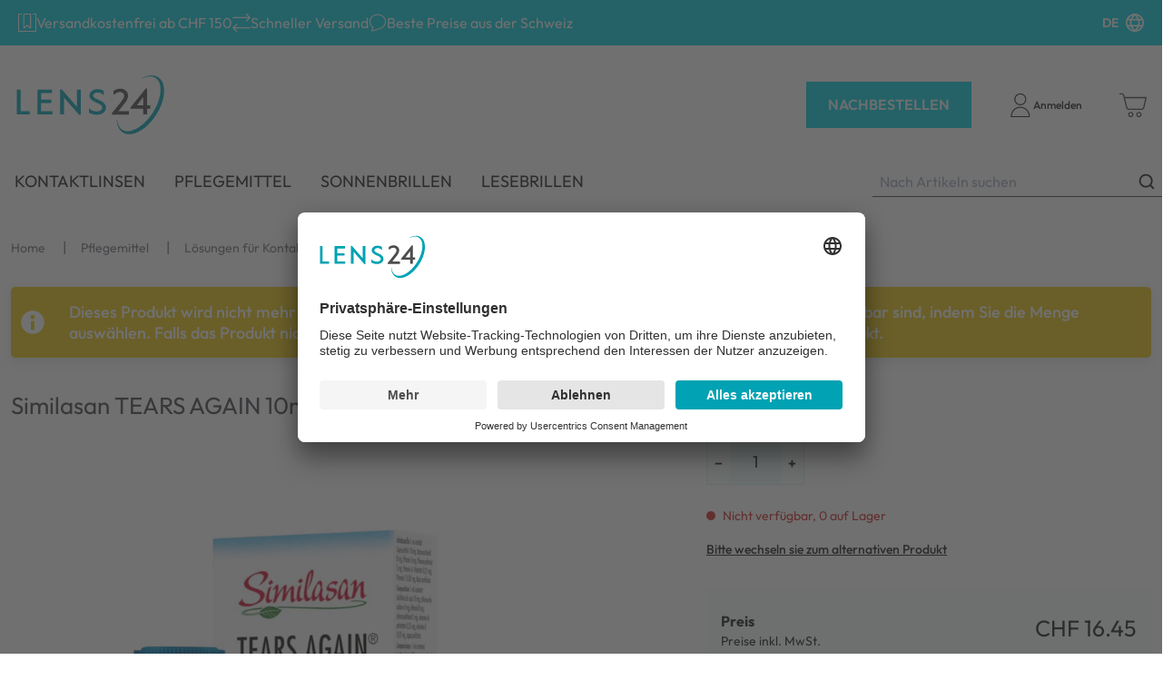

--- FILE ---
content_type: text/html; charset=utf-8
request_url: https://lens24.ch/p/STA-1/similasan-tears-again-10ml
body_size: 73692
content:
<!doctype html>
<html data-n-head-ssr dir="ltr" lang="de" data-n-head="%7B%22dir%22:%7B%22ssr%22:%22ltr%22%7D,%22lang%22:%7B%22ssr%22:%22de%22%7D%7D">
  <head >
    <title>Similasan TEARS AGAIN 10ml - Augenpflege | Lens24.ch</title><meta data-n-head="ssr" charset="utf-8"><meta data-n-head="ssr" name="viewport" content="width=device-width, initial-scale=1"><meta data-n-head="ssr" name="generator" content="Vue Storefront 2"><meta data-n-head="ssr" data-hid="i18n-og" property="og:locale" content="de"><meta data-n-head="ssr" data-hid="i18n-og-alt-fr" property="og:locale:alternate" content="fr"><meta data-n-head="ssr" data-hid="i18n-og-alt-it" property="og:locale:alternate" content="it"><meta data-n-head="ssr" data-hid="i18n-og-alt-en" property="og:locale:alternate" content="en"><meta data-n-head="ssr" data-hid="description" name="description" content="Similasan TEARS AGAIN stabilisiert die Lipidschicht beim trockenen Auge und verbessert die Befeuchtung der Augen und der Augenlider.

Erh&amp;ouml;ht den Tragekomfort bei Kontaktlinsen.

Nicht ins offene Auge spr&amp;uuml;hen...."><meta data-n-head="ssr" data-hid="og:title" property="og:title" content="Similasan TEARS AGAIN 10ml"><meta data-n-head="ssr" data-hid="og:description" property="og:description" content="Similasan TEARS AGAIN stabilisiert die Lipidschicht beim trockenen Auge und verbessert die Befeuchtung der Augen und der Augenlider.

Erh&amp;ouml;ht den Tragekomfort bei Kontaktlinsen.

Nicht ins offene Auge spr&amp;uuml;hen."><meta data-n-head="ssr" data-hid="og:image" property="og:image" content="https://elvi.imgix.net/pdm/STA_1_1000.png?w=1200&amp;h=630&amp;auto=compress,format&amp;fit=fill&amp;fill=solid&amp;fill-color=FFFFFF"><meta data-n-head="ssr" data-hid="og:image:width" property="og:image:width" content="1200"><meta data-n-head="ssr" data-hid="og:image:height" property="og:image:height" content="630"><meta data-n-head="ssr" data-hid="twitter:card" name="twitter:card" content="summary_large_image"><meta data-n-head="ssr" data-hid="twitter:image" name="twitter:image" content="https://elvi.imgix.net/pdm/STA_1_1000.png?w=1000&amp;h=1000&amp;auto=compress,format&amp;fit=fill&amp;fill=solid&amp;fill-color=FFFFFF"><meta data-n-head="ssr" data-hid="og:url" property="og:url" content="https://lens24.ch/p/STA-1/similasan-tears-again-10ml"><meta data-n-head="ssr" data-hid="og:type" property="og:type" content="product"><meta data-n-head="ssr" data-hid="og:site_name" property="og:site_name" content="Lens24.ch"><meta data-n-head="ssr" data-hid="og:locale" property="og:locale" content="de"><meta data-n-head="ssr" data-hid="og:price:amount" property="og:price:amount" content="16.45"><meta data-n-head="ssr" data-hid="og:price:currency" property="og:price:currency" content="CHF"><link data-n-head="ssr" rel="icon" type="image/x-icon" href="/favicon.ico"><link data-n-head="ssr" rel="preconnect" href="https://dev.visualwebsiteoptimizer.com"><link data-n-head="ssr" data-hid="i18n-alt-de" rel="alternate" href="https://lens24.ch/p/STA-1/similasan-tears-again-10ml" hreflang="de"><link data-n-head="ssr" data-hid="i18n-alt-fr" rel="alternate" href="https://lens24.ch/fr/p/STA-1/similasan-tears-again" hreflang="fr"><link data-n-head="ssr" data-hid="i18n-alt-it" rel="alternate" href="https://lens24.ch/it/p/STA-1/similasan-tears-again" hreflang="it"><link data-n-head="ssr" data-hid="i18n-alt-en" rel="alternate" href="https://lens24.ch/en/p/STA-1/similasan-tears-again" hreflang="en"><link data-n-head="ssr" data-hid="i18n-xd" rel="alternate" href="https://lens24.ch/p/STA-1/similasan-tears-again-10ml" hreflang="x-default"><link data-n-head="ssr" data-hid="i18n-can" rel="canonical" href="https://lens24.ch/p/STA-1/similasan-tears-again-10ml" hreflang="de"><script data-n-head="ssr" type="text/javascript" charset="utf-8" data-hid="vwoCode">
            window._vwo_code || (function() {
              var account_id=820492,
              version=2.1,
              settings_tolerance=2000,
              hide_element='body',
              hide_element_style = 'opacity:0 !important;filter:alpha(opacity=0) !important;background:none !important;transition:none !important;',
              /* DO NOT EDIT BELOW THIS LINE */
              f=false,w=window,d=document,v=d.querySelector('#vwoCode'),cK='_vwo_'+account_id+'_settings',cc={};try{var c=JSON.parse(localStorage.getItem('_vwo_'+account_id+'_config'));cc=c&&typeof c==='object'?c:{}}catch(e){}var stT=cc.stT==='session'?w.sessionStorage:w.localStorage;code={nonce:v&&v.nonce,use_existing_jquery:function(){return typeof use_existing_jquery!=='undefined'?use_existing_jquery:undefined},library_tolerance:function(){return typeof library_tolerance!=='undefined'?library_tolerance:undefined},settings_tolerance:function(){return cc.sT||settings_tolerance},hide_element_style:function(){return'{'+(cc.hES||hide_element_style)+'}'},hide_element:function(){if(performance.getEntriesByName('first-contentful-paint')[0]){return''}return typeof cc.hE==='string'?cc.hE:hide_element},getVersion:function(){return version},finish:function(e){if(!f){f=true;var t=d.getElementById('_vis_opt_path_hides');if(t)t.parentNode.removeChild(t);if(e)(new Image).src='https://dev.visualwebsiteoptimizer.com/ee.gif?a='+account_id+e}},finished:function(){return f},addScript:function(e){var t=d.createElement('script');t.type='text/javascript';if(e.src){t.src=e.src}else{t.text=e.text}v&&t.setAttribute('nonce',v.nonce);d.getElementsByTagName('head')[0].appendChild(t)},load:function(e,t){var n=this.getSettings(),i=d.createElement('script'),r=this;t=t||{};if(n){i.textContent=n;d.getElementsByTagName('head')[0].appendChild(i);if(!w.VWO||VWO.caE){stT.removeItem(cK);r.load(e)}}else{var o=new XMLHttpRequest;o.open('GET',e,true);o.withCredentials=!t.dSC;o.responseType=t.responseType||'text';o.onload=function(){if(t.onloadCb){return t.onloadCb(o,e)}if(o.status===200||o.status===304){_vwo_code.addScript({text:o.responseText})}else{_vwo_code.finish('&e=loading_failure:'+e)}};o.onerror=function(){if(t.onerrorCb){return t.onerrorCb(e)}_vwo_code.finish('&e=loading_failure:'+e)};o.send()}},getSettings:function(){try{var e=stT.getItem(cK);if(!e){return}e=JSON.parse(e);if(Date.now()>e.e){stT.removeItem(cK);return}return e.s}catch(e){return}},init:function(){if(d.URL.indexOf('__vwo_disable__')>-1)return;var e=this.settings_tolerance();w._vwo_settings_timer=setTimeout(function(){_vwo_code.finish();stT.removeItem(cK)},e);var t;if(this.hide_element()!=='body'){t=d.createElement('style');var n=this.hide_element(),i=n?n+this.hide_element_style():'',r=d.getElementsByTagName('head')[0];t.setAttribute('id','_vis_opt_path_hides');v&&t.setAttribute('nonce',v.nonce);t.setAttribute('type','text/css');if(t.styleSheet)t.styleSheet.cssText=i;else t.appendChild(d.createTextNode(i));r.appendChild(t)}else{t=d.getElementsByTagName('head')[0];var i=d.createElement('div');i.style.cssText='z-index: 2147483647 !important;position: fixed !important;left: 0 !important;top: 0 !important;width: 100% !important;height: 100% !important;background: white !important;';i.setAttribute('id','_vis_opt_path_hides');i.classList.add('_vis_hide_layer');t.parentNode.insertBefore(i,t.nextSibling)}var o=window._vis_opt_url||d.URL,s='https://dev.visualwebsiteoptimizer.com/j.php?a='+account_id+'&u='+encodeURIComponent(o)+'&vn='+version;if(w.location.search.indexOf('_vwo_xhr')!==-1){this.addScript({src:s})}else{this.load(s+'&x=true')}}};w._vwo_code=code;code.init();
            })();
          </script><script data-n-head="ssr" data-hid="gtm-script">if(!window._gtm_init){window._gtm_init=1;(function(w,n,d,m,e,p){w[d]=(w[d]==1||n[d]=='yes'||n[d]==1||n[m]==1||(w[e]&&w[e][p]&&w[e][p]()))?1:0})(window,navigator,'doNotTrack','msDoNotTrack','external','msTrackingProtectionEnabled');(function(w,d,s,l,x,y){w[x]={};w._gtm_inject=function(i){if(w.doNotTrack||w[x][i])return;w[x][i]=1;w[l]=w[l]||[];w[l].push({'gtm.start':new Date().getTime(),event:'gtm.js'});var f=d.getElementsByTagName(s)[0],j=d.createElement(s);j.async=true;j.src='https://www.googletagmanager.com/gtm.js?id='+i;f.parentNode.insertBefore(j,f);};w[y]('GTM-TP737FL')})(window,document,'script','dataLayer','_gtm_ids','_gtm_inject')}</script><script data-n-head="ssr" type="application/ld+json">{"@context":"https://schema.org","@type":"WebSite","url":"https://lens24.ch/","potentialAction":{"@type":"SearchAction","target":"https:/lens24.ch//s?search={search_term_string}","query-input":"required name=search_term_string"}}</script><script data-n-head="ssr" type="application/ld+json">{"@context":"https://schema.org","@type":"BreadcrumbList","itemListElement":[{"@type":"ListItem","position":1,"item":{"@id":"https://lens24.ch/","name":"Home"}},{"@type":"ListItem","position":2,"item":{"@id":"https://lens24.ch/c/pflegemittel","name":"Pflegemittel"}},{"@type":"ListItem","position":3,"item":{"@id":"https://lens24.ch/c/pflegemittel/loesungen-kontaktlinsen","name":"Lösungen für Kontaktlinsen"}},{"@type":"ListItem","position":4,"item":{"@id":"https://lens24.ch/p/STA-1/similasan-tears-again-10ml","name":"Similasan TEARS AGAIN 10ml"}}]}</script><script data-n-head="ssr" type="application/ld+json">{"@context":"https://schema.org/","@type":"Product","name":"Similasan TEARS AGAIN 10ml","description":"Similasan TEARS AGAIN stabilisiert die Lipidschicht beim trockenen Auge und verbessert die Befeuchtung der Augen und der Augenlider.\n\nErh&ouml;ht den Tragekomfort bei Kontaktlinsen.\n\nNicht ins offene Auge spr&uuml;hen.","brand":{"@type":"Brand","name":"Similasan"},"sku":"STA-1","offers":[{"@type":"Offer","availability":"https://schema.org/Discontinued","price":"16.45","priceCurrency":"CHF","itemCondition":"https://schema.org/NewCondition","hasMerchantReturnPolicy":{"@type":"MerchantReturnPolicy","returnPolicyCategory":"https://schema.org/MerchantReturnFiniteReturnWindow","merchantReturnDays":14,"returnMethod":"https://schema.org/ReturnByMail","returnFees":"https://schema.org/ReturnShippingFees","merchantReturnLink":"https://lens24.ch/retouren"},"url":"https://lens24.ch/p/STA-1/similasan-tears-again-10ml"}],"image":["https://elvi.imgix.net/pdm/STA_1_1000.png?w=1000&h=1000&auto=compress,format&fit=fill&fill=solid&fill-color=FFFFFF","https://elvi.imgix.net/pdm/STA_1_1000.png?w=1200&h=900&auto=compress,format&fit=fill&fill=solid&fill-color=FFFFFF","https://elvi.imgix.net/pdm/STA_1_1000.png?w=1600&h=900&auto=compress,format&fit=fill&fill=solid&fill-color=FFFFFF"]}</script><link rel="preload" href="/_nuxt/b9fd5c8.modern.js" as="script"><link rel="preload" href="/_nuxt/a9a99c2.modern.js" as="script"><link rel="preload" href="/_nuxt/8d6cef5.modern.js" as="script"><link rel="preload" href="/_nuxt/f160277.modern.js" as="script"><link rel="preload" href="/_nuxt/58849f9.modern.js" as="script"><link rel="preload" href="/_nuxt/71ccf98.modern.js" as="script"><link rel="preload" href="/_nuxt/c58f06e.modern.js" as="script"><link rel="preload" href="/_nuxt/05e4b6b.modern.js" as="script"><style data-vue-ssr-id="534f2b55:0 276474dc:0 00c117b6:0 7b0da262:0 a28d9916:0 57c7bb63:0 099d89ed:0 5578f85e:0 2d1864c4:0 7836f986:0 57d531ea:0 85adfa6a:0 1d9c3d80:0 4703b65f:0 5e8bb1cf:0 16333e04:0 31b0290f:0 5b17a1ee:0 1b94825f:0 073a8fd3:0 f9ef576a:0 c6b44b72:0 43aea278:0 5d51c5ce:0 8db46d72:0 4e61ee8b:0 25b462fa:0 9a4c8184:0 47ba42b7:0 6c02e8d7:0 0c666dee:0 7532bb99:0 fa82e306:0 a1b02cfe:0 61620cbe:0 3b501660:0 5872ba52:0 b198ec74:0 bef2b29e:0 b1b332be:0 1d388b34:0 3a974159:0 0e348613:0 217e7ed8:0 3fb0c45e:0 d53802b8:0 3b894efd:0 51336628:0 298813ea:0 a4c2ec7c:0 5c0bcece:0 9449d506:0 11529014:0 9f976074:0 6185fb9c:0 0cd396a5:0 1aecb298:0 3aa30581:0 a3f478e6:0 859fa426:0 558db8dd:0 2c1ee152:0 5002e1c1:0 915af57a:0 68bafaa1:0 36052f96:0">/*! normalize.css v8.0.1 | MIT License | github.com/necolas/normalize.css */html{line-height:1.15;-webkit-text-size-adjust:100%}body{margin:0}main{display:block}h1{font-size:2em;margin:.67em 0}hr{box-sizing:content-box;height:0;overflow:visible}pre{font-family:monospace,monospace;font-size:1em}a{background-color:transparent}abbr[title]{border-bottom:none;text-decoration:underline;-webkit-text-decoration:underline dotted;text-decoration:underline dotted}b,strong{font-weight:bolder}code,kbd,samp{font-family:monospace,monospace;font-size:1em}small{font-size:80%}sub,sup{font-size:75%;line-height:0;position:relative;vertical-align:baseline}sub{bottom:-.25em}sup{top:-.5em}img{border-style:none}button,input,optgroup,select,textarea{font-family:inherit;font-size:100%;line-height:1.15;margin:0}button,input{overflow:visible}button,select{text-transform:none}[type=button],[type=reset],[type=submit],button{-webkit-appearance:button}[type=button]::-moz-focus-inner,[type=reset]::-moz-focus-inner,[type=submit]::-moz-focus-inner,button::-moz-focus-inner{border-style:none;padding:0}[type=button]:-moz-focusring,[type=reset]:-moz-focusring,[type=submit]:-moz-focusring,button:-moz-focusring{outline:1px dotted ButtonText}fieldset{padding:.35em .75em .625em}legend{box-sizing:border-box;color:inherit;display:table;max-width:100%;padding:0;white-space:normal}progress{vertical-align:baseline}textarea{overflow:auto}[type=checkbox],[type=radio]{box-sizing:border-box;padding:0}[type=number]::-webkit-inner-spin-button,[type=number]::-webkit-outer-spin-button{height:auto}[type=search]{-webkit-appearance:textfield;outline-offset:-2px}[type=search]::-webkit-search-decoration{-webkit-appearance:none}::-webkit-file-upload-button{-webkit-appearance:button;font:inherit}details{display:block}summary{display:list-item}[hidden],template{display:none}blockquote,dd,dl,figure,h1,h2,h3,h4,h5,h6,hr,p,pre{margin:0}button{background-color:transparent;background-image:none}button:focus{outline:1px dotted;outline:5px auto -webkit-focus-ring-color}fieldset,ol,ul{margin:0;padding:0}ol,ul{list-style:none}html{font-family:system-ui,-apple-system,Segoe UI,Roboto,Ubuntu,Cantarell,Noto Sans,sans-serif,BlinkMacSystemFont,"Segoe UI","Helvetica Neue",Arial,"Noto Sans","Apple Color Emoji","Segoe UI Emoji","Segoe UI Symbol","Noto Color Emoji";line-height:1.5}*,:after,:before{box-sizing:border-box;border:0 solid #e2e8f0}hr{border-top-width:1px}img{border-style:solid}textarea{resize:vertical}input::-moz-placeholder,textarea::-moz-placeholder{color:#a0aec0}input:-ms-input-placeholder,textarea:-ms-input-placeholder{color:#a0aec0}input::placeholder,textarea::placeholder{color:#a0aec0}[role=button],button{cursor:pointer}table{border-collapse:collapse}h1,h2,h3,h4,h5,h6{font-size:inherit;font-weight:inherit}a{color:inherit;text-decoration:inherit}button,input,optgroup,select,textarea{padding:0;line-height:inherit;color:inherit}code,kbd,pre,samp{font-family:Menlo,Monaco,Consolas,"Liberation Mono","Courier New",monospace}audio,canvas,embed,iframe,img,object,svg,video{display:block;vertical-align:middle}img,video{max-width:100%;height:auto}.container{width:100%;margin-right:auto;margin-left:auto;padding-right:1rem;padding-left:1rem}@media (min-width:100%){.container{max-width:100%}}@media (min-width:1280px){.container{max-width:1280px}}.space-y-0>:not(template)~:not(template){--space-y-reverse:0!important;margin-top:calc(0px*(1 - var(--space-y-reverse)))!important;margin-bottom:calc(0px*var(--space-y-reverse))!important}.space-x-0>:not(template)~:not(template){--space-x-reverse:0!important;margin-right:calc(0px*var(--space-x-reverse))!important;margin-left:calc(0px*(1 - var(--space-x-reverse)))!important}.space-y-1>:not(template)~:not(template){--space-y-reverse:0!important;margin-top:calc(0.25rem*(1 - var(--space-y-reverse)))!important;margin-bottom:calc(0.25rem*var(--space-y-reverse))!important}.space-x-1>:not(template)~:not(template){--space-x-reverse:0!important;margin-right:calc(0.25rem*var(--space-x-reverse))!important;margin-left:calc(0.25rem*(1 - var(--space-x-reverse)))!important}.space-y-2>:not(template)~:not(template){--space-y-reverse:0!important;margin-top:calc(0.5rem*(1 - var(--space-y-reverse)))!important;margin-bottom:calc(0.5rem*var(--space-y-reverse))!important}.space-x-2>:not(template)~:not(template){--space-x-reverse:0!important;margin-right:calc(0.5rem*var(--space-x-reverse))!important;margin-left:calc(0.5rem*(1 - var(--space-x-reverse)))!important}.space-y-3>:not(template)~:not(template){--space-y-reverse:0!important;margin-top:calc(0.75rem*(1 - var(--space-y-reverse)))!important;margin-bottom:calc(0.75rem*var(--space-y-reverse))!important}.space-x-3>:not(template)~:not(template){--space-x-reverse:0!important;margin-right:calc(0.75rem*var(--space-x-reverse))!important;margin-left:calc(0.75rem*(1 - var(--space-x-reverse)))!important}.space-y-4>:not(template)~:not(template){--space-y-reverse:0!important;margin-top:calc(1rem*(1 - var(--space-y-reverse)))!important;margin-bottom:calc(1rem*var(--space-y-reverse))!important}.space-x-4>:not(template)~:not(template){--space-x-reverse:0!important;margin-right:calc(1rem*var(--space-x-reverse))!important;margin-left:calc(1rem*(1 - var(--space-x-reverse)))!important}.space-y-6>:not(template)~:not(template){--space-y-reverse:0!important;margin-top:calc(1.5rem*(1 - var(--space-y-reverse)))!important;margin-bottom:calc(1.5rem*var(--space-y-reverse))!important}.space-x-6>:not(template)~:not(template){--space-x-reverse:0!important;margin-right:calc(1.5rem*var(--space-x-reverse))!important;margin-left:calc(1.5rem*(1 - var(--space-x-reverse)))!important}.space-y-8>:not(template)~:not(template){--space-y-reverse:0!important;margin-top:calc(2rem*(1 - var(--space-y-reverse)))!important;margin-bottom:calc(2rem*var(--space-y-reverse))!important}.space-x-8>:not(template)~:not(template){--space-x-reverse:0!important;margin-right:calc(2rem*var(--space-x-reverse))!important;margin-left:calc(2rem*(1 - var(--space-x-reverse)))!important}.space-y-10>:not(template)~:not(template){--space-y-reverse:0!important;margin-top:calc(2.5rem*(1 - var(--space-y-reverse)))!important;margin-bottom:calc(2.5rem*var(--space-y-reverse))!important}.space-x-10>:not(template)~:not(template){--space-x-reverse:0!important;margin-right:calc(2.5rem*var(--space-x-reverse))!important;margin-left:calc(2.5rem*(1 - var(--space-x-reverse)))!important}.space-y-12>:not(template)~:not(template){--space-y-reverse:0!important;margin-top:calc(3rem*(1 - var(--space-y-reverse)))!important;margin-bottom:calc(3rem*var(--space-y-reverse))!important}.space-x-12>:not(template)~:not(template){--space-x-reverse:0!important;margin-right:calc(3rem*var(--space-x-reverse))!important;margin-left:calc(3rem*(1 - var(--space-x-reverse)))!important}.space-y-16>:not(template)~:not(template){--space-y-reverse:0!important;margin-top:calc(4rem*(1 - var(--space-y-reverse)))!important;margin-bottom:calc(4rem*var(--space-y-reverse))!important}.space-x-16>:not(template)~:not(template){--space-x-reverse:0!important;margin-right:calc(4rem*var(--space-x-reverse))!important;margin-left:calc(4rem*(1 - var(--space-x-reverse)))!important}.space-y-20>:not(template)~:not(template){--space-y-reverse:0!important;margin-top:calc(5rem*(1 - var(--space-y-reverse)))!important;margin-bottom:calc(5rem*var(--space-y-reverse))!important}.space-x-20>:not(template)~:not(template){--space-x-reverse:0!important;margin-right:calc(5rem*var(--space-x-reverse))!important;margin-left:calc(5rem*(1 - var(--space-x-reverse)))!important}.space-y-24>:not(template)~:not(template){--space-y-reverse:0!important;margin-top:calc(6rem*(1 - var(--space-y-reverse)))!important;margin-bottom:calc(6rem*var(--space-y-reverse))!important}.space-x-24>:not(template)~:not(template){--space-x-reverse:0!important;margin-right:calc(6rem*var(--space-x-reverse))!important;margin-left:calc(6rem*(1 - var(--space-x-reverse)))!important}.space-y-32>:not(template)~:not(template){--space-y-reverse:0!important;margin-top:calc(8rem*(1 - var(--space-y-reverse)))!important;margin-bottom:calc(8rem*var(--space-y-reverse))!important}.space-x-32>:not(template)~:not(template){--space-x-reverse:0!important;margin-right:calc(8rem*var(--space-x-reverse))!important;margin-left:calc(8rem*(1 - var(--space-x-reverse)))!important}.space-y-40>:not(template)~:not(template){--space-y-reverse:0!important;margin-top:calc(10rem*(1 - var(--space-y-reverse)))!important;margin-bottom:calc(10rem*var(--space-y-reverse))!important}.space-x-40>:not(template)~:not(template){--space-x-reverse:0!important;margin-right:calc(10rem*var(--space-x-reverse))!important;margin-left:calc(10rem*(1 - var(--space-x-reverse)))!important}.space-y-48>:not(template)~:not(template){--space-y-reverse:0!important;margin-top:calc(12rem*(1 - var(--space-y-reverse)))!important;margin-bottom:calc(12rem*var(--space-y-reverse))!important}.space-x-48>:not(template)~:not(template){--space-x-reverse:0!important;margin-right:calc(12rem*var(--space-x-reverse))!important;margin-left:calc(12rem*(1 - var(--space-x-reverse)))!important}.space-y-56>:not(template)~:not(template){--space-y-reverse:0!important;margin-top:calc(14rem*(1 - var(--space-y-reverse)))!important;margin-bottom:calc(14rem*var(--space-y-reverse))!important}.space-x-56>:not(template)~:not(template){--space-x-reverse:0!important;margin-right:calc(14rem*var(--space-x-reverse))!important;margin-left:calc(14rem*(1 - var(--space-x-reverse)))!important}.space-y-64>:not(template)~:not(template){--space-y-reverse:0!important;margin-top:calc(16rem*(1 - var(--space-y-reverse)))!important;margin-bottom:calc(16rem*var(--space-y-reverse))!important}.space-x-64>:not(template)~:not(template){--space-x-reverse:0!important;margin-right:calc(16rem*var(--space-x-reverse))!important;margin-left:calc(16rem*(1 - var(--space-x-reverse)))!important}.bg-transparent{background-color:transparent!important}.bg-black{background-color:#000!important;background-color:rgba(0,0,0,var(--bg-opacity))!important}.bg-black,.bg-white{--bg-opacity:1!important}.bg-white{background-color:#fff!important;background-color:rgba(255,255,255,var(--bg-opacity))!important}.bg-gray-200{--bg-opacity:1!important;background-color:#edf2f7!important;background-color:rgba(237,242,247,var(--bg-opacity))!important}.bg-gray-300{--bg-opacity:1!important;background-color:#e2e8f0!important;background-color:rgba(226,232,240,var(--bg-opacity))!important}.bg-gray-400{--bg-opacity:1!important;background-color:#cbd5e0!important;background-color:rgba(203,213,224,var(--bg-opacity))!important}.bg-gray-500{--bg-opacity:1!important;background-color:#a0aec0!important;background-color:rgba(160,174,192,var(--bg-opacity))!important}.bg-gray-600{--bg-opacity:1!important;background-color:#718096!important;background-color:rgba(113,128,150,var(--bg-opacity))!important}.bg-gray-700{--bg-opacity:1!important;background-color:#4a5568!important;background-color:rgba(74,85,104,var(--bg-opacity))!important}.bg-red-300{background-color:#feb2b2!important;background-color:rgba(254,178,178,var(--bg-opacity))!important}.bg-red-300,.bg-red-500{--bg-opacity:1!important}.bg-red-500{background-color:#f56565!important;background-color:rgba(245,101,101,var(--bg-opacity))!important}.bg-red-700{--bg-opacity:1!important;background-color:#c53030!important;background-color:rgba(197,48,48,var(--bg-opacity))!important}.bg-orange-600{--bg-opacity:1!important;background-color:#dd6b20!important;background-color:rgba(221,107,32,var(--bg-opacity))!important}.bg-green-300{--bg-opacity:1!important;background-color:#9ae6b4!important;background-color:rgba(154,230,180,var(--bg-opacity))!important}.bg-green-500{--bg-opacity:1!important;background-color:#48bb78!important;background-color:rgba(72,187,120,var(--bg-opacity))!important}.bg-green-700{--bg-opacity:1!important;background-color:#2f855a!important;background-color:rgba(47,133,90,var(--bg-opacity))!important}.bg-blue-300{--bg-opacity:1!important;background-color:#90cdf4!important;background-color:rgba(144,205,244,var(--bg-opacity))!important}.bg-blue-500{--bg-opacity:1!important;background-color:#4299e1!important;background-color:rgba(66,153,225,var(--bg-opacity))!important}.bg-blue-700{--bg-opacity:1!important;background-color:#2b6cb0!important;background-color:rgba(43,108,176,var(--bg-opacity))!important}.bg-lensvision{--bg-opacity:1!important;background-color:#c12379!important;background-color:rgba(193,35,121,var(--bg-opacity))!important}.bg-sf-c-white{background-color:var(--c-white)!important}.bg-sf-c-text-disabled{background-color:var(--c-text-disabled)!important}.bg-sf-c-primary{background-color:var(--c-primary)!important}.bg-sf-c-light{background-color:var(--c-light)!important}.bg-sf-c-gray-darken{background-color:var(--c-gray-darken)!important}.bg-sf-c-warning{background-color:var(--c-warning)!important}.bg-sf-c-danger{background-color:var(--c-danger)!important}.bg-sf-c-brand-secondary{background-color:var(--c-brand-secondary)!important}.bg-sf-c-brand-secondary-variant-2{background-color:var(--c-brand-secondary-variant-2)!important}.hover\:bg-gray-100:hover{--bg-opacity:1!important;background-color:#f7fafc!important;background-color:rgba(247,250,252,var(--bg-opacity))!important}.bg-opacity-0{--bg-opacity:0!important}.bg-opacity-25{--bg-opacity:0.25!important}.bg-opacity-50{--bg-opacity:0.5!important}.bg-opacity-75{--bg-opacity:0.75!important}.bg-opacity-100{--bg-opacity:1!important}.border-collapse{border-collapse:collapse!important}.border-black{--border-opacity:1!important;border-color:#000!important;border-color:rgba(0,0,0,var(--border-opacity))!important}.border-gray-100{--border-opacity:1!important;border-color:#f7fafc!important;border-color:rgba(247,250,252,var(--border-opacity))!important}.border-gray-200{--border-opacity:1!important;border-color:#edf2f7!important;border-color:rgba(237,242,247,var(--border-opacity))!important}.border-gray-300{--border-opacity:1!important;border-color:#e2e8f0!important;border-color:rgba(226,232,240,var(--border-opacity))!important}.border-gray-400{--border-opacity:1!important;border-color:#cbd5e0!important;border-color:rgba(203,213,224,var(--border-opacity))!important}.border-gray-500{--border-opacity:1!important;border-color:#a0aec0!important;border-color:rgba(160,174,192,var(--border-opacity))!important}.border-gray-600{--border-opacity:1!important;border-color:#718096!important;border-color:rgba(113,128,150,var(--border-opacity))!important}.border-gray-700{--border-opacity:1!important;border-color:#4a5568!important;border-color:rgba(74,85,104,var(--border-opacity))!important}.border-gray-800{--border-opacity:1!important;border-color:#2d3748!important;border-color:rgba(45,55,72,var(--border-opacity))!important}.border-gray-900{--border-opacity:1!important;border-color:#1a202c!important;border-color:rgba(26,32,44,var(--border-opacity))!important}.border-sf-c-primary{border-color:var(--c-primary)!important}.rounded{border-radius:.25rem!important}.rounded-md{border-radius:.375rem!important}.rounded-lg{border-radius:.5rem!important}.rounded-full{border-radius:9999px!important}.border-2{border-width:2px!important}.border{border-width:1px!important}.border-t-2{border-top-width:2px!important}.border-b-2{border-bottom-width:2px!important}.border-t{border-top-width:1px!important}.border-b{border-bottom-width:1px!important}.cursor-pointer{cursor:pointer!important}.block{display:block!important}.inline-block{display:inline-block!important}.flex{display:flex!important}.inline-flex{display:inline-flex!important}.table{display:table!important}.grid{display:grid!important}.hidden{display:none!important}.flex-row{flex-direction:row!important}.flex-row-reverse{flex-direction:row-reverse!important}.flex-col{flex-direction:column!important}.flex-col-reverse{flex-direction:column-reverse!important}.flex-wrap{flex-wrap:wrap!important}.flex-wrap-reverse{flex-wrap:wrap-reverse!important}.flex-no-wrap{flex-wrap:nowrap!important}.place-items-start{align-items:start!important;justify-items:start!important;place-items:start!important}.place-items-end{align-items:end!important;justify-items:end!important;place-items:end!important}.place-items-center{align-items:center!important;justify-items:center!important;place-items:center!important}.place-items-stretch{align-items:stretch!important;justify-items:stretch!important;place-items:stretch!important}.place-content-center{align-content:center!important;justify-content:center!important;place-content:center!important}.place-content-start{align-content:start!important;justify-content:start!important;place-content:start!important}.place-content-end{align-content:end!important;justify-content:end!important;place-content:end!important}.place-content-between{align-content:space-between!important;justify-content:space-between!important;place-content:space-between!important}.place-content-around{align-content:space-around!important;justify-content:space-around!important;place-content:space-around!important}.place-content-evenly{align-content:space-evenly!important;justify-content:space-evenly!important;place-content:space-evenly!important}.place-content-stretch{align-content:stretch!important;justify-content:stretch!important;place-content:stretch!important}.place-self-start{align-self:start!important;justify-self:start!important;place-self:start!important}.place-self-end{align-self:end!important;justify-self:end!important;place-self:end!important}.place-self-center{align-self:center!important;justify-self:center!important;place-self:center!important}.place-self-stretch{align-self:stretch!important;justify-self:stretch!important;place-self:stretch!important}.items-start{align-items:flex-start!important}.items-end{align-items:flex-end!important}.items-center{align-items:center!important}.items-baseline{align-items:baseline!important}.items-stretch{align-items:stretch!important}.content-center{align-content:center!important}.content-start{align-content:flex-start!important}.content-end{align-content:flex-end!important}.content-between{align-content:space-between!important}.content-around{align-content:space-around!important}.content-evenly{align-content:space-evenly!important}.self-auto{align-self:auto!important}.self-start{align-self:flex-start!important}.self-end{align-self:flex-end!important}.self-center{align-self:center!important}.self-stretch{align-self:stretch!important}.justify-items-center{justify-items:center!important}.justify-start{justify-content:flex-start!important}.justify-end{justify-content:flex-end!important}.justify-center{justify-content:center!important}.justify-between{justify-content:space-between!important}.justify-around{justify-content:space-around!important}.justify-evenly{justify-content:space-evenly!important}.justify-self-end{justify-self:end!important}.justify-self-stretch{justify-self:stretch!important}.flex-1{flex:1 1 0%!important}.flex-auto{flex:1 1 auto!important}.flex-initial{flex:0 1 auto!important}.flex-none{flex:none!important}.flex-grow-0{flex-grow:0!important}.flex-grow{flex-grow:1!important}.flex-shrink-0{flex-shrink:0!important}.flex-shrink{flex-shrink:1!important}.order-1{order:1!important}.order-2{order:2!important}.order-3{order:3!important}.order-4{order:4!important}.order-5{order:5!important}.order-6{order:6!important}.order-7{order:7!important}.order-8{order:8!important}.order-9{order:9!important}.order-10{order:10!important}.order-11{order:11!important}.order-12{order:12!important}.order-first{order:-9999!important}.order-last{order:9999!important}.order-none{order:0!important}.font-light{font-weight:300!important}.font-normal{font-weight:400!important}.font-medium{font-weight:500!important}.font-semibold{font-weight:600!important}.font-bold{font-weight:700!important}.h-2{height:.5rem!important}.h-4{height:1rem!important}.h-5{height:1.25rem!important}.h-6{height:1.5rem!important}.h-8{height:2rem!important}.h-10{height:2.5rem!important}.h-12{height:3rem!important}.h-16{height:4rem!important}.h-20{height:5rem!important}.h-24{height:6rem!important}.h-40{height:10rem!important}.h-48{height:12rem!important}.h-64{height:16rem!important}.h-full{height:100%!important}.text-xs{font-size:.75rem!important}.text-sm{font-size:.875rem!important}.text-base{font-size:1rem!important}.text-lg{font-size:1.125rem!important}.text-xl{font-size:1.25rem!important}.text-2xl{font-size:1.5rem!important}.text-3xl{font-size:1.875rem!important}.text-4xl{font-size:2.25rem!important}.text-5xl{font-size:3rem!important}.text-6xl{font-size:4rem!important}.text-sf-xs{font-size:var(--font-size--xs)!important}.text-sf-sm{font-size:var(--font-size--sm)!important}.text-sf-base{font-size:var(--font-size--base)!important}.text-sf-lg{font-size:var(--font-size--lg)!important}.leading-4{line-height:1rem!important}.leading-none{line-height:1!important}.leading-tight{line-height:1.25!important}.leading-snug{line-height:1.375!important}.leading-normal{line-height:1.5!important}.leading-relaxed{line-height:1.625!important}.leading-loose{line-height:2!important}.list-disc{list-style-type:disc!important}.m-0{margin:0!important}.m-1{margin:.25rem!important}.m-2{margin:.5rem!important}.m-3{margin:.75rem!important}.m-4{margin:1rem!important}.m-5{margin:1.25rem!important}.m-6{margin:1.5rem!important}.m-8{margin:2rem!important}.m-10{margin:2.5rem!important}.m-12{margin:3rem!important}.m-16{margin:4rem!important}.m-20{margin:5rem!important}.m-24{margin:6rem!important}.m-32{margin:8rem!important}.m-40{margin:10rem!important}.m-48{margin:12rem!important}.m-56{margin:14rem!important}.m-64{margin:16rem!important}.my-0{margin-top:0!important;margin-bottom:0!important}.mx-0{margin-left:0!important;margin-right:0!important}.my-1{margin-top:.25rem!important;margin-bottom:.25rem!important}.mx-1{margin-left:.25rem!important;margin-right:.25rem!important}.my-2{margin-top:.5rem!important;margin-bottom:.5rem!important}.mx-2{margin-left:.5rem!important;margin-right:.5rem!important}.my-3{margin-top:.75rem!important;margin-bottom:.75rem!important}.mx-3{margin-left:.75rem!important;margin-right:.75rem!important}.my-4{margin-top:1rem!important;margin-bottom:1rem!important}.mx-4{margin-left:1rem!important;margin-right:1rem!important}.my-5{margin-top:1.25rem!important;margin-bottom:1.25rem!important}.mx-5{margin-left:1.25rem!important;margin-right:1.25rem!important}.my-6{margin-top:1.5rem!important;margin-bottom:1.5rem!important}.mx-6{margin-left:1.5rem!important;margin-right:1.5rem!important}.my-8{margin-top:2rem!important;margin-bottom:2rem!important}.mx-8{margin-left:2rem!important;margin-right:2rem!important}.my-10{margin-top:2.5rem!important;margin-bottom:2.5rem!important}.mx-10{margin-left:2.5rem!important;margin-right:2.5rem!important}.my-12{margin-top:3rem!important;margin-bottom:3rem!important}.mx-12{margin-left:3rem!important;margin-right:3rem!important}.my-16{margin-top:4rem!important;margin-bottom:4rem!important}.mx-16{margin-left:4rem!important;margin-right:4rem!important}.my-20{margin-top:5rem!important;margin-bottom:5rem!important}.mx-20{margin-left:5rem!important;margin-right:5rem!important}.my-24{margin-top:6rem!important;margin-bottom:6rem!important}.mx-24{margin-left:6rem!important;margin-right:6rem!important}.my-32{margin-top:8rem!important;margin-bottom:8rem!important}.mx-32{margin-left:8rem!important;margin-right:8rem!important}.my-40{margin-top:10rem!important;margin-bottom:10rem!important}.mx-40{margin-left:10rem!important;margin-right:10rem!important}.my-48{margin-top:12rem!important;margin-bottom:12rem!important}.mx-48{margin-left:12rem!important;margin-right:12rem!important}.my-56{margin-top:14rem!important;margin-bottom:14rem!important}.mx-56{margin-left:14rem!important;margin-right:14rem!important}.my-64{margin-top:16rem!important;margin-bottom:16rem!important}.mx-64{margin-left:16rem!important;margin-right:16rem!important}.mx-auto{margin-left:auto!important;margin-right:auto!important}.my-sf-xs{margin-top:var(--spacer-xs)!important;margin-bottom:var(--spacer-xs)!important}.mx-sf-xs{margin-left:var(--spacer-xs)!important;margin-right:var(--spacer-xs)!important}.my-sf-sm{margin-top:var(--spacer-sm)!important;margin-bottom:var(--spacer-sm)!important}.my-sf-base{margin-top:var(--spacer-base)!important;margin-bottom:var(--spacer-base)!important}.my-sf-lg{margin-top:var(--spacer-lg)!important;margin-bottom:var(--spacer-lg)!important}.my-sf-xl{margin-top:var(--spacer-xl)!important;margin-bottom:var(--spacer-xl)!important}.-mx-4{margin-left:-1rem!important;margin-right:-1rem!important}.-mx-sf-xs{margin-left:calc(var(--spacer-xs)*-1)!important;margin-right:calc(var(--spacer-xs)*-1)!important}.-mx-sf-sm{margin-left:calc(var(--spacer-sm)*-1)!important;margin-right:calc(var(--spacer-sm)*-1)!important}.mt-0{margin-top:0!important}.mr-0{margin-right:0!important}.mb-0{margin-bottom:0!important}.ml-0{margin-left:0!important}.mt-1{margin-top:.25rem!important}.mr-1{margin-right:.25rem!important}.mb-1{margin-bottom:.25rem!important}.ml-1{margin-left:.25rem!important}.mt-2{margin-top:.5rem!important}.mr-2{margin-right:.5rem!important}.mb-2{margin-bottom:.5rem!important}.ml-2{margin-left:.5rem!important}.mt-3{margin-top:.75rem!important}.mr-3{margin-right:.75rem!important}.mb-3{margin-bottom:.75rem!important}.ml-3{margin-left:.75rem!important}.mt-4{margin-top:1rem!important}.mr-4{margin-right:1rem!important}.mb-4{margin-bottom:1rem!important}.ml-4{margin-left:1rem!important}.mt-5{margin-top:1.25rem!important}.mr-5{margin-right:1.25rem!important}.mb-5{margin-bottom:1.25rem!important}.ml-5{margin-left:1.25rem!important}.mt-6{margin-top:1.5rem!important}.mr-6{margin-right:1.5rem!important}.mb-6{margin-bottom:1.5rem!important}.ml-6{margin-left:1.5rem!important}.mt-8{margin-top:2rem!important}.mr-8{margin-right:2rem!important}.mb-8{margin-bottom:2rem!important}.ml-8{margin-left:2rem!important}.mt-10{margin-top:2.5rem!important}.mr-10{margin-right:2.5rem!important}.mb-10{margin-bottom:2.5rem!important}.ml-10{margin-left:2.5rem!important}.mt-12{margin-top:3rem!important}.mr-12{margin-right:3rem!important}.mb-12{margin-bottom:3rem!important}.ml-12{margin-left:3rem!important}.mt-16{margin-top:4rem!important}.mr-16{margin-right:4rem!important}.mb-16{margin-bottom:4rem!important}.ml-16{margin-left:4rem!important}.mt-20{margin-top:5rem!important}.mr-20{margin-right:5rem!important}.mb-20{margin-bottom:5rem!important}.ml-20{margin-left:5rem!important}.mt-24{margin-top:6rem!important}.mr-24{margin-right:6rem!important}.mb-24{margin-bottom:6rem!important}.ml-24{margin-left:6rem!important}.mt-32{margin-top:8rem!important}.mr-32{margin-right:8rem!important}.mb-32{margin-bottom:8rem!important}.ml-32{margin-left:8rem!important}.mt-40{margin-top:10rem!important}.mr-40{margin-right:10rem!important}.mb-40{margin-bottom:10rem!important}.ml-40{margin-left:10rem!important}.mt-48{margin-top:12rem!important}.mr-48{margin-right:12rem!important}.mb-48{margin-bottom:12rem!important}.ml-48{margin-left:12rem!important}.mt-56{margin-top:14rem!important}.mr-56{margin-right:14rem!important}.mb-56{margin-bottom:14rem!important}.ml-56{margin-left:14rem!important}.mt-64{margin-top:16rem!important}.mr-64{margin-right:16rem!important}.mb-64{margin-bottom:16rem!important}.ml-64{margin-left:16rem!important}.mr-auto{margin-right:auto!important}.ml-auto{margin-left:auto!important}.mt-sf-xs{margin-top:var(--spacer-xs)!important}.mr-sf-xs{margin-right:var(--spacer-xs)!important}.mb-sf-xs{margin-bottom:var(--spacer-xs)!important}.ml-sf-xs{margin-left:var(--spacer-xs)!important}.mt-sf-sm{margin-top:var(--spacer-sm)!important}.mr-sf-sm{margin-right:var(--spacer-sm)!important}.mb-sf-sm{margin-bottom:var(--spacer-sm)!important}.ml-sf-sm{margin-left:var(--spacer-sm)!important}.mt-sf-base{margin-top:var(--spacer-base)!important}.mb-sf-base{margin-bottom:var(--spacer-base)!important}.mt-sf-lg{margin-top:var(--spacer-lg)!important}.mb-sf-lg{margin-bottom:var(--spacer-lg)!important}.ml-sf-lg{margin-left:var(--spacer-lg)!important}.mt-sf-xl{margin-top:var(--spacer-xl)!important}.mb-sf-xl{margin-bottom:var(--spacer-xl)!important}.mt-sf-2xl{margin-top:var(--spacer-2xl)!important}.max-w-md{max-width:28rem!important}.max-w-2xl{max-width:42rem!important}.max-w-5xl{max-width:64rem!important}.max-w-full{max-width:100%!important}.max-w-content-300{max-width:300px!important}.max-w-content-480{max-width:480px!important}.max-w-content-600{max-width:600px!important}.max-w-content-960{max-width:960px!important}.min-h-screen{min-height:100vh!important}.min-w-0{min-width:0!important}.object-contain{-o-object-fit:contain!important;object-fit:contain!important}.object-cover{-o-object-fit:cover!important;object-fit:cover!important}.object-fill{-o-object-fit:fill!important;object-fit:fill!important}.object-none{-o-object-fit:none!important;object-fit:none!important}.object-scale-down{-o-object-fit:scale-down!important;object-fit:scale-down!important}.opacity-0{opacity:0!important}.opacity-25{opacity:.25!important}.opacity-50{opacity:.5!important}.opacity-75{opacity:.75!important}.opacity-100{opacity:1!important}.outline-none{outline:2px solid transparent!important;outline-offset:2px!important}.overflow-hidden{overflow:hidden!important}.overflow-y-auto{overflow-y:auto!important}.p-0{padding:0!important}.p-1{padding:.25rem!important}.p-2{padding:.5rem!important}.p-3{padding:.75rem!important}.p-4{padding:1rem!important}.p-5{padding:1.25rem!important}.p-6{padding:1.5rem!important}.p-8{padding:2rem!important}.p-10{padding:2.5rem!important}.p-12{padding:3rem!important}.p-16{padding:4rem!important}.p-20{padding:5rem!important}.p-24{padding:6rem!important}.p-32{padding:8rem!important}.p-40{padding:10rem!important}.p-48{padding:12rem!important}.p-56{padding:14rem!important}.p-64{padding:16rem!important}.p-sf-xs{padding:var(--spacer-xs)!important}.p-sf-sm{padding:var(--spacer-sm)!important}.p-sf-base{padding:var(--spacer-base)!important}.py-0{padding-top:0!important;padding-bottom:0!important}.px-0{padding-left:0!important;padding-right:0!important}.py-1{padding-top:.25rem!important;padding-bottom:.25rem!important}.px-1{padding-left:.25rem!important;padding-right:.25rem!important}.py-2{padding-top:.5rem!important;padding-bottom:.5rem!important}.px-2{padding-left:.5rem!important;padding-right:.5rem!important}.py-3{padding-top:.75rem!important;padding-bottom:.75rem!important}.px-3{padding-left:.75rem!important;padding-right:.75rem!important}.py-4{padding-top:1rem!important;padding-bottom:1rem!important}.px-4{padding-left:1rem!important;padding-right:1rem!important}.py-5{padding-top:1.25rem!important;padding-bottom:1.25rem!important}.px-5{padding-left:1.25rem!important;padding-right:1.25rem!important}.py-6{padding-top:1.5rem!important;padding-bottom:1.5rem!important}.px-6{padding-left:1.5rem!important;padding-right:1.5rem!important}.py-8{padding-top:2rem!important;padding-bottom:2rem!important}.px-8{padding-left:2rem!important;padding-right:2rem!important}.py-10{padding-top:2.5rem!important;padding-bottom:2.5rem!important}.px-10{padding-left:2.5rem!important;padding-right:2.5rem!important}.py-12{padding-top:3rem!important;padding-bottom:3rem!important}.px-12{padding-left:3rem!important;padding-right:3rem!important}.py-16{padding-top:4rem!important;padding-bottom:4rem!important}.px-16{padding-left:4rem!important;padding-right:4rem!important}.py-20{padding-top:5rem!important;padding-bottom:5rem!important}.px-20{padding-left:5rem!important;padding-right:5rem!important}.py-24{padding-top:6rem!important;padding-bottom:6rem!important}.px-24{padding-left:6rem!important;padding-right:6rem!important}.py-32{padding-top:8rem!important;padding-bottom:8rem!important}.px-32{padding-left:8rem!important;padding-right:8rem!important}.py-40{padding-top:10rem!important;padding-bottom:10rem!important}.px-40{padding-left:10rem!important;padding-right:10rem!important}.py-48{padding-top:12rem!important;padding-bottom:12rem!important}.px-48{padding-left:12rem!important;padding-right:12rem!important}.py-56{padding-top:14rem!important;padding-bottom:14rem!important}.px-56{padding-left:14rem!important;padding-right:14rem!important}.py-64{padding-top:16rem!important;padding-bottom:16rem!important}.px-64{padding-left:16rem!important;padding-right:16rem!important}.py-sf-xs{padding-top:var(--spacer-xs)!important;padding-bottom:var(--spacer-xs)!important}.px-sf-xs{padding-left:var(--spacer-xs)!important;padding-right:var(--spacer-xs)!important}.py-sf-sm{padding-top:var(--spacer-sm)!important;padding-bottom:var(--spacer-sm)!important}.px-sf-sm{padding-left:var(--spacer-sm)!important;padding-right:var(--spacer-sm)!important}.py-sf-base{padding-top:var(--spacer-base)!important;padding-bottom:var(--spacer-base)!important}.px-sf-base{padding-left:var(--spacer-base)!important;padding-right:var(--spacer-base)!important}.py-sf-lg{padding-top:var(--spacer-lg)!important;padding-bottom:var(--spacer-lg)!important}.py-sf-xl{padding-top:var(--spacer-xl)!important;padding-bottom:var(--spacer-xl)!important}.pt-0{padding-top:0!important}.pr-0{padding-right:0!important}.pb-0{padding-bottom:0!important}.pl-0{padding-left:0!important}.pt-1{padding-top:.25rem!important}.pr-1{padding-right:.25rem!important}.pb-1{padding-bottom:.25rem!important}.pl-1{padding-left:.25rem!important}.pt-2{padding-top:.5rem!important}.pr-2{padding-right:.5rem!important}.pb-2{padding-bottom:.5rem!important}.pl-2{padding-left:.5rem!important}.pt-3{padding-top:.75rem!important}.pr-3{padding-right:.75rem!important}.pb-3{padding-bottom:.75rem!important}.pl-3{padding-left:.75rem!important}.pt-4{padding-top:1rem!important}.pr-4{padding-right:1rem!important}.pb-4{padding-bottom:1rem!important}.pl-4{padding-left:1rem!important}.pt-5{padding-top:1.25rem!important}.pr-5{padding-right:1.25rem!important}.pb-5{padding-bottom:1.25rem!important}.pl-5{padding-left:1.25rem!important}.pt-6{padding-top:1.5rem!important}.pr-6{padding-right:1.5rem!important}.pb-6{padding-bottom:1.5rem!important}.pl-6{padding-left:1.5rem!important}.pt-8{padding-top:2rem!important}.pr-8{padding-right:2rem!important}.pb-8{padding-bottom:2rem!important}.pl-8{padding-left:2rem!important}.pt-10{padding-top:2.5rem!important}.pr-10{padding-right:2.5rem!important}.pb-10{padding-bottom:2.5rem!important}.pl-10{padding-left:2.5rem!important}.pt-12{padding-top:3rem!important}.pr-12{padding-right:3rem!important}.pb-12{padding-bottom:3rem!important}.pl-12{padding-left:3rem!important}.pt-16{padding-top:4rem!important}.pr-16{padding-right:4rem!important}.pb-16{padding-bottom:4rem!important}.pl-16{padding-left:4rem!important}.pt-20{padding-top:5rem!important}.pr-20{padding-right:5rem!important}.pb-20{padding-bottom:5rem!important}.pl-20{padding-left:5rem!important}.pt-24{padding-top:6rem!important}.pr-24{padding-right:6rem!important}.pb-24{padding-bottom:6rem!important}.pl-24{padding-left:6rem!important}.pt-32{padding-top:8rem!important}.pr-32{padding-right:8rem!important}.pb-32{padding-bottom:8rem!important}.pl-32{padding-left:8rem!important}.pt-40{padding-top:10rem!important}.pr-40{padding-right:10rem!important}.pb-40{padding-bottom:10rem!important}.pl-40{padding-left:10rem!important}.pt-48{padding-top:12rem!important}.pr-48{padding-right:12rem!important}.pb-48{padding-bottom:12rem!important}.pl-48{padding-left:12rem!important}.pt-56{padding-top:14rem!important}.pr-56{padding-right:14rem!important}.pb-56{padding-bottom:14rem!important}.pl-56{padding-left:14rem!important}.pt-64{padding-top:16rem!important}.pr-64{padding-right:16rem!important}.pb-64{padding-bottom:16rem!important}.pl-64{padding-left:16rem!important}.pt-sf-xs{padding-top:var(--spacer-xs)!important}.pr-sf-xs{padding-right:var(--spacer-xs)!important}.pb-sf-xs{padding-bottom:var(--spacer-xs)!important}.pr-sf-sm{padding-right:var(--spacer-sm)!important}.pb-sf-sm{padding-bottom:var(--spacer-sm)!important}.pt-sf-base{padding-top:var(--spacer-base)!important}.pb-sf-base{padding-bottom:var(--spacer-base)!important}.pt-sf-lg{padding-top:var(--spacer-lg)!important}.pb-sf-lg{padding-bottom:var(--spacer-lg)!important}.pb-sf-xl{padding-bottom:var(--spacer-xl)!important}.pt-sf-2xl{padding-top:var(--spacer-2xl)!important}.pb-sf-2xl{padding-bottom:var(--spacer-2xl)!important}.static{position:static!important}.fixed{position:fixed!important}.absolute{position:absolute!important}.relative{position:relative!important}.sticky{position:-webkit-sticky!important;position:sticky!important}.inset-0{right:0!important;bottom:0!important;left:0!important}.inset-0,.top-0{top:0!important}.right-0{right:0!important}.bottom-0{bottom:0!important}.left-0{left:0!important}.top-8{top:2rem!important}.right-8{right:2rem!important}.bottom-8{bottom:2rem!important}.left-8{left:2rem!important}.top-16{top:4rem!important}.right-16{right:4rem!important}.bottom-16{bottom:4rem!important}.left-16{left:4rem!important}.resize{resize:both!important}.shadow-md{box-shadow:0 4px 6px -1px rgba(0,0,0,.1),0 2px 4px -1px rgba(0,0,0,.06)!important}.shadow-lg{box-shadow:0 10px 15px -3px rgba(0,0,0,.1),0 4px 6px -2px rgba(0,0,0,.05)!important}.text-left{text-align:left!important}.text-center{text-align:center!important}.text-right{text-align:right!important}.text-justify{text-align:justify!important}.text-transparent{color:transparent!important}.text-current{color:currentColor!important}.text-black{color:#000!important;color:rgba(0,0,0,var(--text-opacity))!important}.text-black,.text-white{--text-opacity:1!important}.text-white{color:#fff!important;color:rgba(255,255,255,var(--text-opacity))!important}.text-gray-100{--text-opacity:1!important;color:#f7fafc!important;color:rgba(247,250,252,var(--text-opacity))!important}.text-gray-200{--text-opacity:1!important;color:#edf2f7!important;color:rgba(237,242,247,var(--text-opacity))!important}.text-gray-300{--text-opacity:1!important;color:#e2e8f0!important;color:rgba(226,232,240,var(--text-opacity))!important}.text-gray-400{--text-opacity:1!important;color:#cbd5e0!important;color:rgba(203,213,224,var(--text-opacity))!important}.text-gray-500{--text-opacity:1!important;color:#a0aec0!important;color:rgba(160,174,192,var(--text-opacity))!important}.text-gray-600{--text-opacity:1!important;color:#718096!important;color:rgba(113,128,150,var(--text-opacity))!important}.text-gray-700{--text-opacity:1!important;color:#4a5568!important;color:rgba(74,85,104,var(--text-opacity))!important}.text-gray-800{--text-opacity:1!important;color:#2d3748!important;color:rgba(45,55,72,var(--text-opacity))!important}.text-gray-900{--text-opacity:1!important;color:#1a202c!important;color:rgba(26,32,44,var(--text-opacity))!important}.text-red-100{--text-opacity:1!important;color:#fff5f5!important;color:rgba(255,245,245,var(--text-opacity))!important}.text-red-200{--text-opacity:1!important;color:#fed7d7!important;color:rgba(254,215,215,var(--text-opacity))!important}.text-red-300{--text-opacity:1!important;color:#feb2b2!important;color:rgba(254,178,178,var(--text-opacity))!important}.text-red-400{--text-opacity:1!important;color:#fc8181!important;color:rgba(252,129,129,var(--text-opacity))!important}.text-red-500{--text-opacity:1!important;color:#f56565!important;color:rgba(245,101,101,var(--text-opacity))!important}.text-red-600{--text-opacity:1!important;color:#e53e3e!important;color:rgba(229,62,62,var(--text-opacity))!important}.text-red-700{--text-opacity:1!important;color:#c53030!important;color:rgba(197,48,48,var(--text-opacity))!important}.text-red-800{--text-opacity:1!important;color:#9b2c2c!important;color:rgba(155,44,44,var(--text-opacity))!important}.text-red-900{--text-opacity:1!important;color:#742a2a!important;color:rgba(116,42,42,var(--text-opacity))!important}.text-orange-100{--text-opacity:1!important;color:#fffaf0!important;color:rgba(255,250,240,var(--text-opacity))!important}.text-orange-200{--text-opacity:1!important;color:#feebc8!important;color:rgba(254,235,200,var(--text-opacity))!important}.text-orange-300{--text-opacity:1!important;color:#fbd38d!important;color:rgba(251,211,141,var(--text-opacity))!important}.text-orange-400{--text-opacity:1!important;color:#f6ad55!important;color:rgba(246,173,85,var(--text-opacity))!important}.text-orange-500{--text-opacity:1!important;color:#ed8936!important;color:rgba(237,137,54,var(--text-opacity))!important}.text-orange-600{--text-opacity:1!important;color:#dd6b20!important;color:rgba(221,107,32,var(--text-opacity))!important}.text-orange-700{--text-opacity:1!important;color:#c05621!important;color:rgba(192,86,33,var(--text-opacity))!important}.text-orange-800{--text-opacity:1!important;color:#9c4221!important;color:rgba(156,66,33,var(--text-opacity))!important}.text-orange-900{--text-opacity:1!important;color:#7b341e!important;color:rgba(123,52,30,var(--text-opacity))!important}.text-yellow-100{--text-opacity:1!important;color:ivory!important;color:rgba(255,255,240,var(--text-opacity))!important}.text-yellow-200{--text-opacity:1!important;color:#fefcbf!important;color:rgba(254,252,191,var(--text-opacity))!important}.text-yellow-300{--text-opacity:1!important;color:#faf089!important;color:rgba(250,240,137,var(--text-opacity))!important}.text-yellow-400{--text-opacity:1!important;color:#f6e05e!important;color:rgba(246,224,94,var(--text-opacity))!important}.text-yellow-500{--text-opacity:1!important;color:#ecc94b!important;color:rgba(236,201,75,var(--text-opacity))!important}.text-yellow-600{--text-opacity:1!important;color:#d69e2e!important;color:rgba(214,158,46,var(--text-opacity))!important}.text-yellow-700{--text-opacity:1!important;color:#b7791f!important;color:rgba(183,121,31,var(--text-opacity))!important}.text-yellow-800{--text-opacity:1!important;color:#975a16!important;color:rgba(151,90,22,var(--text-opacity))!important}.text-yellow-900{--text-opacity:1!important;color:#744210!important;color:rgba(116,66,16,var(--text-opacity))!important}.text-green-100{--text-opacity:1!important;color:#f0fff4!important;color:rgba(240,255,244,var(--text-opacity))!important}.text-green-200{--text-opacity:1!important;color:#c6f6d5!important;color:rgba(198,246,213,var(--text-opacity))!important}.text-green-300{--text-opacity:1!important;color:#9ae6b4!important;color:rgba(154,230,180,var(--text-opacity))!important}.text-green-400{--text-opacity:1!important;color:#68d391!important;color:rgba(104,211,145,var(--text-opacity))!important}.text-green-500{--text-opacity:1!important;color:#48bb78!important;color:rgba(72,187,120,var(--text-opacity))!important}.text-green-600{--text-opacity:1!important;color:#38a169!important;color:rgba(56,161,105,var(--text-opacity))!important}.text-green-700{--text-opacity:1!important;color:#2f855a!important;color:rgba(47,133,90,var(--text-opacity))!important}.text-green-800{--text-opacity:1!important;color:#276749!important;color:rgba(39,103,73,var(--text-opacity))!important}.text-green-900{--text-opacity:1!important;color:#22543d!important;color:rgba(34,84,61,var(--text-opacity))!important}.text-teal-100{--text-opacity:1!important;color:#e6fffa!important;color:rgba(230,255,250,var(--text-opacity))!important}.text-teal-200{--text-opacity:1!important;color:#b2f5ea!important;color:rgba(178,245,234,var(--text-opacity))!important}.text-teal-300{--text-opacity:1!important;color:#81e6d9!important;color:rgba(129,230,217,var(--text-opacity))!important}.text-teal-400{--text-opacity:1!important;color:#4fd1c5!important;color:rgba(79,209,197,var(--text-opacity))!important}.text-teal-500{--text-opacity:1!important;color:#38b2ac!important;color:rgba(56,178,172,var(--text-opacity))!important}.text-teal-600{--text-opacity:1!important;color:#319795!important;color:rgba(49,151,149,var(--text-opacity))!important}.text-teal-700{--text-opacity:1!important;color:#2c7a7b!important;color:rgba(44,122,123,var(--text-opacity))!important}.text-teal-800{--text-opacity:1!important;color:#285e61!important;color:rgba(40,94,97,var(--text-opacity))!important}.text-teal-900{--text-opacity:1!important;color:#234e52!important;color:rgba(35,78,82,var(--text-opacity))!important}.text-blue-100{--text-opacity:1!important;color:#ebf8ff!important;color:rgba(235,248,255,var(--text-opacity))!important}.text-blue-200{--text-opacity:1!important;color:#bee3f8!important;color:rgba(190,227,248,var(--text-opacity))!important}.text-blue-300{--text-opacity:1!important;color:#90cdf4!important;color:rgba(144,205,244,var(--text-opacity))!important}.text-blue-400{--text-opacity:1!important;color:#63b3ed!important;color:rgba(99,179,237,var(--text-opacity))!important}.text-blue-500{--text-opacity:1!important;color:#4299e1!important;color:rgba(66,153,225,var(--text-opacity))!important}.text-blue-600{--text-opacity:1!important;color:#3182ce!important;color:rgba(49,130,206,var(--text-opacity))!important}.text-blue-700{--text-opacity:1!important;color:#2b6cb0!important;color:rgba(43,108,176,var(--text-opacity))!important}.text-blue-800{--text-opacity:1!important;color:#2c5282!important;color:rgba(44,82,130,var(--text-opacity))!important}.text-blue-900{--text-opacity:1!important;color:#2a4365!important;color:rgba(42,67,101,var(--text-opacity))!important}.text-indigo-100{--text-opacity:1!important;color:#ebf4ff!important;color:rgba(235,244,255,var(--text-opacity))!important}.text-indigo-200{--text-opacity:1!important;color:#c3dafe!important;color:rgba(195,218,254,var(--text-opacity))!important}.text-indigo-300{--text-opacity:1!important;color:#a3bffa!important;color:rgba(163,191,250,var(--text-opacity))!important}.text-indigo-400{--text-opacity:1!important;color:#7f9cf5!important;color:rgba(127,156,245,var(--text-opacity))!important}.text-indigo-500{--text-opacity:1!important;color:#667eea!important;color:rgba(102,126,234,var(--text-opacity))!important}.text-indigo-600{--text-opacity:1!important;color:#5a67d8!important;color:rgba(90,103,216,var(--text-opacity))!important}.text-indigo-700{--text-opacity:1!important;color:#4c51bf!important;color:rgba(76,81,191,var(--text-opacity))!important}.text-indigo-800{--text-opacity:1!important;color:#434190!important;color:rgba(67,65,144,var(--text-opacity))!important}.text-indigo-900{--text-opacity:1!important;color:#3c366b!important;color:rgba(60,54,107,var(--text-opacity))!important}.text-purple-100{--text-opacity:1!important;color:#faf5ff!important;color:rgba(250,245,255,var(--text-opacity))!important}.text-purple-200{--text-opacity:1!important;color:#e9d8fd!important;color:rgba(233,216,253,var(--text-opacity))!important}.text-purple-300{--text-opacity:1!important;color:#d6bcfa!important;color:rgba(214,188,250,var(--text-opacity))!important}.text-purple-400{--text-opacity:1!important;color:#b794f4!important;color:rgba(183,148,244,var(--text-opacity))!important}.text-purple-500{--text-opacity:1!important;color:#9f7aea!important;color:rgba(159,122,234,var(--text-opacity))!important}.text-purple-600{--text-opacity:1!important;color:#805ad5!important;color:rgba(128,90,213,var(--text-opacity))!important}.text-purple-700{--text-opacity:1!important;color:#6b46c1!important;color:rgba(107,70,193,var(--text-opacity))!important}.text-purple-800{--text-opacity:1!important;color:#553c9a!important;color:rgba(85,60,154,var(--text-opacity))!important}.text-purple-900{--text-opacity:1!important;color:#44337a!important;color:rgba(68,51,122,var(--text-opacity))!important}.text-pink-100{--text-opacity:1!important;color:#fff5f7!important;color:rgba(255,245,247,var(--text-opacity))!important}.text-pink-200{--text-opacity:1!important;color:#fed7e2!important;color:rgba(254,215,226,var(--text-opacity))!important}.text-pink-300{--text-opacity:1!important;color:#fbb6ce!important;color:rgba(251,182,206,var(--text-opacity))!important}.text-pink-400{--text-opacity:1!important;color:#f687b3!important;color:rgba(246,135,179,var(--text-opacity))!important}.text-pink-500{--text-opacity:1!important;color:#ed64a6!important;color:rgba(237,100,166,var(--text-opacity))!important}.text-pink-600{--text-opacity:1!important;color:#d53f8c!important;color:rgba(213,63,140,var(--text-opacity))!important}.text-pink-700{--text-opacity:1!important;color:#b83280!important;color:rgba(184,50,128,var(--text-opacity))!important}.text-pink-800{--text-opacity:1!important;color:#97266d!important;color:rgba(151,38,109,var(--text-opacity))!important}.text-pink-900{--text-opacity:1!important;color:#702459!important;color:rgba(112,36,89,var(--text-opacity))!important}.text-lensvision{--text-opacity:1!important;color:#c12379!important;color:rgba(193,35,121,var(--text-opacity))!important}.text-sf-c-black{color:var(--c-black)!important}.text-sf-c-black-base{color:var(--c-black-base)!important}.text-sf-c-black-lighten{color:var(--c-black-lighten)!important}.text-sf-c-black-darken{color:var(--c-black-darken)!important}.text-sf-c-white{color:var(--c-white)!important}.text-sf-c-body{color:var(--c-body)!important}.text-sf-c-text{color:var(--c-text)!important}.text-sf-c-text-muted{color:var(--c-text-muted)!important}.text-sf-c-text-disabled{color:var(--c-text-disabled)!important}.text-sf-c-link{color:var(--c-link)!important}.text-sf-c-link-hover{color:var(--c-link-hover)!important}.text-sf-c-primary{color:var(--c-primary)!important}.text-sf-c-primary-base{color:var(--c-primary-base)!important}.text-sf-c-primary-lighten{color:var(--c-primary-lighten)!important}.text-sf-c-primary-darken{color:var(--c-primary-darken)!important}.text-sf-c-primary-variant{color:var(--c-primary-variant)!important}.text-sf-c-on-primary{color:var(--c-on-primary)!important}.text-sf-c-secondary{color:var(--c-secondary)!important}.text-sf-c-secondary-base{color:var(--c-secondary-base)!important}.text-sf-c-secondary-lighten{color:var(--c-secondary-lighten)!important}.text-sf-c-secondary-darken{color:var(--c-secondary-darken)!important}.text-sf-c-secondary-variant{color:var(--c-secondary-variant)!important}.text-sf-c-on-secondary{color:var(--c-on-secondary)!important}.text-sf-c-light{color:var(--c-light)!important}.text-sf-c-light-base{color:var(--c-light-base)!important}.text-sf-c-light-lighten{color:var(--c-light-lighten)!important}.text-sf-c-light-darken{color:var(--c-light-darken)!important}.text-sf-c-light-variant{color:var(--c-light-variant)!important}.text-sf-c-on-light{color:var(--c-on-light)!important}.text-sf-c-gray{color:var(--c-gray)!important}.text-sf-c-gray-base{color:var(--c-gray-base)!important}.text-sf-c-gray-lighten{color:var(--c-gray-lighten)!important}.text-sf-c-gray-darken{color:var(--c-gray-darken)!important}.text-sf-c-gray-variant{color:var(--c-gray-variant)!important}.text-sf-c-on-gray{color:var(--c-on-gray)!important}.text-sf-c-dark{color:var(--c-dark)!important}.text-sf-c-dark-base{color:var(--c-dark-base)!important}.text-sf-c-dark-lighten{color:var(--c-dark-lighten)!important}.text-sf-c-dark-darken{color:var(--c-dark-darken)!important}.text-sf-c-dark-variant{color:var(--c-dark-variant)!important}.text-sf-c-on-dark{color:var(--c-on-dark)!important}.text-sf-c-info{color:var(--c-info)!important}.text-sf-c-info-base{color:var(--c-info-base)!important}.text-sf-c-info-lighten{color:var(--c-info-lighten)!important}.text-sf-c-info-darken{color:var(--c-info-darken)!important}.text-sf-c-info-variant{color:var(--c-info-variant)!important}.text-sf-c-on-info{color:var(--c-on-info)!important}.text-sf-c-success{color:var(--c-success)!important}.text-sf-c-success-base{color:var(--c-success-base)!important}.text-sf-c-success-lighten{color:var(--c-success-lighten)!important}.text-sf-c-success-darken{color:var(--c-success-darken)!important}.text-sf-c-success-variant{color:var(--c-success-variant)!important}.text-sf-c-on-success{color:var(--c-on-success)!important}.text-sf-c-warning{color:var(--c-warning)!important}.text-sf-c-warning-base{color:var(--c-warning-base)!important}.text-sf-c-warning-lighten{color:var(--c-warning-lighten)!important}.text-sf-c-warning-darken{color:var(--c-warning-darken)!important}.text-sf-c-warning-variant{color:var(--c-warning-variant)!important}.text-sf-c-on-warning{color:var(--c-on-warning)!important}.text-sf-c-danger{color:var(--c-danger)!important}.text-sf-c-danger-base{color:var(--c-danger-base)!important}.text-sf-c-danger-lighten{color:var(--c-danger-lighten)!important}.text-sf-c-danger-darken{color:var(--c-danger-darken)!important}.text-sf-c-danger-variant{color:var(--c-danger-variant)!important}.text-sf-c-on-danger{color:var(--c-on-danger)!important}.text-sf-c-brand-secondary-variant{color:var(--c-brand-secondary-variant)!important}.text-sf-c-brand-secondary{color:var(--c-brand-secondary)!important}.text-sf-c-brand-secondary-variant-2{color:var(--c-brand-secondary-variant-2)!important}.hover\:text-sf-c-white:hover{color:var(--c-white)!important}.hover\:text-sf-c-primary:hover{color:var(--c-primary)!important}.text-opacity-0{--text-opacity:0!important}.text-opacity-25{--text-opacity:0.25!important}.text-opacity-50{--text-opacity:0.5!important}.text-opacity-75{--text-opacity:0.75!important}.text-opacity-100{--text-opacity:1!important}.uppercase{text-transform:uppercase!important}.normal-case{text-transform:none!important}.underline{text-decoration:underline!important}.no-underline{text-decoration:none!important}.hover\:underline:hover{text-decoration:underline!important}.tracking-tight{letter-spacing:-.025em!important}.tracking-normal{letter-spacing:0!important}.tracking-wide{letter-spacing:.025em!important}.tracking-wider{letter-spacing:.05em!important}.tracking-widest{letter-spacing:.1em!important}.visible{visibility:visible!important}.whitespace-normal{white-space:normal!important}.w-8{width:2rem!important}.w-12{width:3rem!important}.w-16{width:4rem!important}.w-20{width:5rem!important}.w-24{width:6rem!important}.w-32{width:8rem!important}.w-48{width:12rem!important}.w-auto{width:auto!important}.w-1\/2{width:50%!important}.w-1\/4{width:25%!important}.w-3\/4{width:75%!important}.w-2\/5{width:40%!important}.w-3\/5{width:60%!important}.w-1\/12{width:8.333333%!important}.w-2\/12{width:16.666667%!important}.w-3\/12{width:25%!important}.w-4\/12{width:33.333333%!important}.w-5\/12{width:41.666667%!important}.w-6\/12{width:50%!important}.w-7\/12{width:58.333333%!important}.w-8\/12{width:66.666667%!important}.w-9\/12{width:75%!important}.w-10\/12{width:83.333333%!important}.w-11\/12{width:91.666667%!important}.w-full{width:100%!important}.z-10{z-index:10!important}.z-50{z-index:50!important}.gap-0{grid-gap:0!important;gap:0!important}.gap-1{grid-gap:.25rem!important;gap:.25rem!important}.gap-2{grid-gap:.5rem!important;gap:.5rem!important}.gap-3{grid-gap:.75rem!important;gap:.75rem!important}.gap-4{grid-gap:1rem!important;gap:1rem!important}.gap-6{grid-gap:1.5rem!important;gap:1.5rem!important}.gap-8{grid-gap:2rem!important;gap:2rem!important}.gap-10{grid-gap:2.5rem!important;gap:2.5rem!important}.gap-x-4{grid-column-gap:1rem!important;-moz-column-gap:1rem!important;column-gap:1rem!important}.gap-x-8{grid-column-gap:2rem!important;-moz-column-gap:2rem!important;column-gap:2rem!important}.gap-y-2{grid-row-gap:.5rem!important;row-gap:.5rem!important}.gap-y-4{grid-row-gap:1rem!important;row-gap:1rem!important}.gap-y-8{grid-row-gap:2rem!important;row-gap:2rem!important}.gap-y-10{grid-row-gap:2.5rem!important;row-gap:2.5rem!important}.grid-cols-1{grid-template-columns:repeat(1,minmax(0,1fr))!important}.grid-cols-2{grid-template-columns:repeat(2,minmax(0,1fr))!important}.grid-cols-3{grid-template-columns:repeat(3,minmax(0,1fr))!important}.grid-cols-4{grid-template-columns:repeat(4,minmax(0,1fr))!important}.grid-cols-5{grid-template-columns:repeat(5,minmax(0,1fr))!important}.grid-cols-6{grid-template-columns:repeat(6,minmax(0,1fr))!important}.auto-cols-fr{grid-auto-columns:minmax(0,1fr)!important}.col-span-1{grid-column:span 1/span 1!important}.col-span-2{grid-column:span 2/span 2!important}.grid-rows-1{grid-template-rows:repeat(1,minmax(0,1fr))!important}.grid-rows-2{grid-template-rows:repeat(2,minmax(0,1fr))!important}.grid-rows-3{grid-template-rows:repeat(3,minmax(0,1fr))!important}.grid-rows-4{grid-template-rows:repeat(4,minmax(0,1fr))!important}.grid-rows-5{grid-template-rows:repeat(5,minmax(0,1fr))!important}.grid-rows-6{grid-template-rows:repeat(6,minmax(0,1fr))!important}.row-span-1{grid-row:span 1/span 1!important}.row-span-2{grid-row:span 2/span 2!important}.row-span-3{grid-row:span 3/span 3!important}.row-span-4{grid-row:span 4/span 4!important}.row-span-5{grid-row:span 5/span 5!important}.row-span-6{grid-row:span 6/span 6!important}.transform{--transform-translate-x:0!important;--transform-translate-y:0!important;--transform-rotate:0!important;--transform-skew-x:0!important;--transform-skew-y:0!important;--transform-scale-x:1!important;--transform-scale-y:1!important;transform:translateX(var(--transform-translate-x)) translateY(var(--transform-translate-y)) rotate(var(--transform-rotate)) skewX(var(--transform-skew-x)) skewY(var(--transform-skew-y)) scaleX(var(--transform-scale-x)) scaleY(var(--transform-scale-y))!important}.transition-all{transition-property:all!important}.transition{transition-property:background-color,border-color,color,fill,stroke,opacity,box-shadow,transform!important}.transition-colors{transition-property:background-color,border-color,color,fill,stroke!important}.transition-opacity{transition-property:opacity!important}.transition-transform{transition-property:transform!important}.duration-75{transition-duration:75ms!important}.duration-100{transition-duration:.1s!important}.duration-150{transition-duration:.15s!important}.duration-200{transition-duration:.2s!important}.duration-300{transition-duration:.3s!important}.duration-500{transition-duration:.5s!important}.duration-700{transition-duration:.7s!important}.duration-1000{transition-duration:1s!important}@-webkit-keyframes spin{to{transform:rotate(1turn)}}@keyframes spin{to{transform:rotate(1turn)}}@-webkit-keyframes ping{75%,to{transform:scale(2);opacity:0}}@keyframes ping{75%,to{transform:scale(2);opacity:0}}@-webkit-keyframes pulse{50%{opacity:.5}}@keyframes pulse{50%{opacity:.5}}@-webkit-keyframes bounce{0%,to{transform:translateY(-25%);-webkit-animation-timing-function:cubic-bezier(.8,0,1,1);animation-timing-function:cubic-bezier(.8,0,1,1)}50%{transform:none;-webkit-animation-timing-function:cubic-bezier(0,0,.2,1);animation-timing-function:cubic-bezier(0,0,.2,1)}}@keyframes bounce{0%,to{transform:translateY(-25%);-webkit-animation-timing-function:cubic-bezier(.8,0,1,1);animation-timing-function:cubic-bezier(.8,0,1,1)}50%{transform:none;-webkit-animation-timing-function:cubic-bezier(0,0,.2,1);animation-timing-function:cubic-bezier(0,0,.2,1)}}.animate-spin{-webkit-animation:spin 1s linear infinite!important;animation:spin 1s linear infinite!important}.animate-pulse{-webkit-animation:pulse 2s cubic-bezier(.4,0,.6,1) infinite!important;animation:pulse 2s cubic-bezier(.4,0,.6,1) infinite!important}@media (min-width:640px){.sm\:container{width:100%;margin-right:auto;margin-left:auto;padding-right:1rem;padding-left:1rem}}@media (min-width:640px) and (min-width:100%){.sm\:container{max-width:100%}}@media (min-width:640px) and (min-width:1280px){.sm\:container{max-width:1280px}}@media (min-width:640px){.sm\:space-y-0>:not(template)~:not(template){--space-y-reverse:0!important;margin-top:calc(0px*(1 - var(--space-y-reverse)))!important;margin-bottom:calc(0px*var(--space-y-reverse))!important}.sm\:space-x-0>:not(template)~:not(template){--space-x-reverse:0!important;margin-right:calc(0px*var(--space-x-reverse))!important;margin-left:calc(0px*(1 - var(--space-x-reverse)))!important}.sm\:space-y-1>:not(template)~:not(template){--space-y-reverse:0!important;margin-top:calc(0.25rem*(1 - var(--space-y-reverse)))!important;margin-bottom:calc(0.25rem*var(--space-y-reverse))!important}.sm\:space-x-1>:not(template)~:not(template){--space-x-reverse:0!important;margin-right:calc(0.25rem*var(--space-x-reverse))!important;margin-left:calc(0.25rem*(1 - var(--space-x-reverse)))!important}.sm\:space-y-2>:not(template)~:not(template){--space-y-reverse:0!important;margin-top:calc(0.5rem*(1 - var(--space-y-reverse)))!important;margin-bottom:calc(0.5rem*var(--space-y-reverse))!important}.sm\:space-x-2>:not(template)~:not(template){--space-x-reverse:0!important;margin-right:calc(0.5rem*var(--space-x-reverse))!important;margin-left:calc(0.5rem*(1 - var(--space-x-reverse)))!important}.sm\:space-y-3>:not(template)~:not(template){--space-y-reverse:0!important;margin-top:calc(0.75rem*(1 - var(--space-y-reverse)))!important;margin-bottom:calc(0.75rem*var(--space-y-reverse))!important}.sm\:space-x-3>:not(template)~:not(template){--space-x-reverse:0!important;margin-right:calc(0.75rem*var(--space-x-reverse))!important;margin-left:calc(0.75rem*(1 - var(--space-x-reverse)))!important}.sm\:space-y-4>:not(template)~:not(template){--space-y-reverse:0!important;margin-top:calc(1rem*(1 - var(--space-y-reverse)))!important;margin-bottom:calc(1rem*var(--space-y-reverse))!important}.sm\:space-x-4>:not(template)~:not(template){--space-x-reverse:0!important;margin-right:calc(1rem*var(--space-x-reverse))!important;margin-left:calc(1rem*(1 - var(--space-x-reverse)))!important}.sm\:space-y-6>:not(template)~:not(template){--space-y-reverse:0!important;margin-top:calc(1.5rem*(1 - var(--space-y-reverse)))!important;margin-bottom:calc(1.5rem*var(--space-y-reverse))!important}.sm\:space-x-6>:not(template)~:not(template){--space-x-reverse:0!important;margin-right:calc(1.5rem*var(--space-x-reverse))!important;margin-left:calc(1.5rem*(1 - var(--space-x-reverse)))!important}.sm\:space-y-8>:not(template)~:not(template){--space-y-reverse:0!important;margin-top:calc(2rem*(1 - var(--space-y-reverse)))!important;margin-bottom:calc(2rem*var(--space-y-reverse))!important}.sm\:space-x-8>:not(template)~:not(template){--space-x-reverse:0!important;margin-right:calc(2rem*var(--space-x-reverse))!important;margin-left:calc(2rem*(1 - var(--space-x-reverse)))!important}.sm\:space-y-10>:not(template)~:not(template){--space-y-reverse:0!important;margin-top:calc(2.5rem*(1 - var(--space-y-reverse)))!important;margin-bottom:calc(2.5rem*var(--space-y-reverse))!important}.sm\:space-x-10>:not(template)~:not(template){--space-x-reverse:0!important;margin-right:calc(2.5rem*var(--space-x-reverse))!important;margin-left:calc(2.5rem*(1 - var(--space-x-reverse)))!important}.sm\:space-y-12>:not(template)~:not(template){--space-y-reverse:0!important;margin-top:calc(3rem*(1 - var(--space-y-reverse)))!important;margin-bottom:calc(3rem*var(--space-y-reverse))!important}.sm\:space-x-12>:not(template)~:not(template){--space-x-reverse:0!important;margin-right:calc(3rem*var(--space-x-reverse))!important;margin-left:calc(3rem*(1 - var(--space-x-reverse)))!important}.sm\:space-y-16>:not(template)~:not(template){--space-y-reverse:0!important;margin-top:calc(4rem*(1 - var(--space-y-reverse)))!important;margin-bottom:calc(4rem*var(--space-y-reverse))!important}.sm\:space-x-16>:not(template)~:not(template){--space-x-reverse:0!important;margin-right:calc(4rem*var(--space-x-reverse))!important;margin-left:calc(4rem*(1 - var(--space-x-reverse)))!important}.sm\:space-y-20>:not(template)~:not(template){--space-y-reverse:0!important;margin-top:calc(5rem*(1 - var(--space-y-reverse)))!important;margin-bottom:calc(5rem*var(--space-y-reverse))!important}.sm\:space-x-20>:not(template)~:not(template){--space-x-reverse:0!important;margin-right:calc(5rem*var(--space-x-reverse))!important;margin-left:calc(5rem*(1 - var(--space-x-reverse)))!important}.sm\:space-y-24>:not(template)~:not(template){--space-y-reverse:0!important;margin-top:calc(6rem*(1 - var(--space-y-reverse)))!important;margin-bottom:calc(6rem*var(--space-y-reverse))!important}.sm\:space-x-24>:not(template)~:not(template){--space-x-reverse:0!important;margin-right:calc(6rem*var(--space-x-reverse))!important;margin-left:calc(6rem*(1 - var(--space-x-reverse)))!important}.sm\:space-y-32>:not(template)~:not(template){--space-y-reverse:0!important;margin-top:calc(8rem*(1 - var(--space-y-reverse)))!important;margin-bottom:calc(8rem*var(--space-y-reverse))!important}.sm\:space-x-32>:not(template)~:not(template){--space-x-reverse:0!important;margin-right:calc(8rem*var(--space-x-reverse))!important;margin-left:calc(8rem*(1 - var(--space-x-reverse)))!important}.sm\:space-y-40>:not(template)~:not(template){--space-y-reverse:0!important;margin-top:calc(10rem*(1 - var(--space-y-reverse)))!important;margin-bottom:calc(10rem*var(--space-y-reverse))!important}.sm\:space-x-40>:not(template)~:not(template){--space-x-reverse:0!important;margin-right:calc(10rem*var(--space-x-reverse))!important;margin-left:calc(10rem*(1 - var(--space-x-reverse)))!important}.sm\:space-y-48>:not(template)~:not(template){--space-y-reverse:0!important;margin-top:calc(12rem*(1 - var(--space-y-reverse)))!important;margin-bottom:calc(12rem*var(--space-y-reverse))!important}.sm\:space-x-48>:not(template)~:not(template){--space-x-reverse:0!important;margin-right:calc(12rem*var(--space-x-reverse))!important;margin-left:calc(12rem*(1 - var(--space-x-reverse)))!important}.sm\:space-y-56>:not(template)~:not(template){--space-y-reverse:0!important;margin-top:calc(14rem*(1 - var(--space-y-reverse)))!important;margin-bottom:calc(14rem*var(--space-y-reverse))!important}.sm\:space-x-56>:not(template)~:not(template){--space-x-reverse:0!important;margin-right:calc(14rem*var(--space-x-reverse))!important;margin-left:calc(14rem*(1 - var(--space-x-reverse)))!important}.sm\:space-y-64>:not(template)~:not(template){--space-y-reverse:0!important;margin-top:calc(16rem*(1 - var(--space-y-reverse)))!important;margin-bottom:calc(16rem*var(--space-y-reverse))!important}.sm\:space-x-64>:not(template)~:not(template){--space-x-reverse:0!important;margin-right:calc(16rem*var(--space-x-reverse))!important;margin-left:calc(16rem*(1 - var(--space-x-reverse)))!important}.sm\:inline-flex{display:inline-flex!important}.sm\:flex-row{flex-direction:row!important}.sm\:flex-row-reverse{flex-direction:row-reverse!important}.sm\:flex-col{flex-direction:column!important}.sm\:flex-col-reverse{flex-direction:column-reverse!important}.sm\:flex-wrap{flex-wrap:wrap!important}.sm\:flex-wrap-reverse{flex-wrap:wrap-reverse!important}.sm\:place-items-start{align-items:start!important;justify-items:start!important;place-items:start!important}.sm\:place-items-end{align-items:end!important;justify-items:end!important;place-items:end!important}.sm\:place-items-center{align-items:center!important;justify-items:center!important;place-items:center!important}.sm\:place-items-stretch{align-items:stretch!important;justify-items:stretch!important;place-items:stretch!important}.sm\:place-content-center{align-content:center!important;justify-content:center!important;place-content:center!important}.sm\:place-content-start{align-content:start!important;justify-content:start!important;place-content:start!important}.sm\:place-content-end{align-content:end!important;justify-content:end!important;place-content:end!important}.sm\:place-content-between{align-content:space-between!important;justify-content:space-between!important;place-content:space-between!important}.sm\:place-content-around{align-content:space-around!important;justify-content:space-around!important;place-content:space-around!important}.sm\:place-content-evenly{align-content:space-evenly!important;justify-content:space-evenly!important;place-content:space-evenly!important}.sm\:place-content-stretch{align-content:stretch!important;justify-content:stretch!important;place-content:stretch!important}.sm\:place-self-start{align-self:start!important;justify-self:start!important;place-self:start!important}.sm\:place-self-end{align-self:end!important;justify-self:end!important;place-self:end!important}.sm\:place-self-center{align-self:center!important;justify-self:center!important;place-self:center!important}.sm\:place-self-stretch{align-self:stretch!important;justify-self:stretch!important;place-self:stretch!important}.sm\:items-start{align-items:flex-start!important}.sm\:items-end{align-items:flex-end!important}.sm\:items-center{align-items:center!important}.sm\:items-baseline{align-items:baseline!important}.sm\:items-stretch{align-items:stretch!important}.sm\:content-center{align-content:center!important}.sm\:content-start{align-content:flex-start!important}.sm\:content-end{align-content:flex-end!important}.sm\:content-between{align-content:space-between!important}.sm\:content-around{align-content:space-around!important}.sm\:content-evenly{align-content:space-evenly!important}.sm\:self-auto{align-self:auto!important}.sm\:self-start{align-self:flex-start!important}.sm\:self-end{align-self:flex-end!important}.sm\:self-center{align-self:center!important}.sm\:self-stretch{align-self:stretch!important}.sm\:justify-start{justify-content:flex-start!important}.sm\:justify-end{justify-content:flex-end!important}.sm\:justify-center{justify-content:center!important}.sm\:justify-between{justify-content:space-between!important}.sm\:justify-around{justify-content:space-around!important}.sm\:justify-evenly{justify-content:space-evenly!important}.sm\:flex-1{flex:1 1 0%!important}.sm\:flex-auto{flex:1 1 auto!important}.sm\:flex-initial{flex:0 1 auto!important}.sm\:flex-none{flex:none!important}.sm\:flex-grow-0{flex-grow:0!important}.sm\:flex-grow{flex-grow:1!important}.sm\:flex-shrink-0{flex-shrink:0!important}.sm\:flex-shrink{flex-shrink:1!important}.sm\:order-1{order:1!important}.sm\:order-2{order:2!important}.sm\:order-3{order:3!important}.sm\:order-4{order:4!important}.sm\:order-5{order:5!important}.sm\:order-6{order:6!important}.sm\:order-7{order:7!important}.sm\:order-8{order:8!important}.sm\:order-9{order:9!important}.sm\:order-10{order:10!important}.sm\:order-11{order:11!important}.sm\:order-12{order:12!important}.sm\:order-first{order:-9999!important}.sm\:order-last{order:9999!important}.sm\:order-none{order:0!important}.sm\:font-light{font-weight:300!important}.sm\:font-normal{font-weight:400!important}.sm\:font-medium{font-weight:500!important}.sm\:font-semibold{font-weight:600!important}.sm\:font-bold{font-weight:700!important}.sm\:text-xs{font-size:.75rem!important}.sm\:text-sm{font-size:.875rem!important}.sm\:text-base{font-size:1rem!important}.sm\:text-lg{font-size:1.125rem!important}.sm\:text-xl{font-size:1.25rem!important}.sm\:text-2xl{font-size:1.5rem!important}.sm\:text-3xl{font-size:1.875rem!important}.sm\:text-4xl{font-size:2.25rem!important}.sm\:leading-none{line-height:1!important}.sm\:leading-tight{line-height:1.25!important}.sm\:leading-snug{line-height:1.375!important}.sm\:leading-normal{line-height:1.5!important}.sm\:leading-relaxed{line-height:1.625!important}.sm\:leading-loose{line-height:2!important}.sm\:m-0{margin:0!important}.sm\:m-1{margin:.25rem!important}.sm\:m-2{margin:.5rem!important}.sm\:m-3{margin:.75rem!important}.sm\:m-4{margin:1rem!important}.sm\:m-5{margin:1.25rem!important}.sm\:m-6{margin:1.5rem!important}.sm\:m-8{margin:2rem!important}.sm\:m-10{margin:2.5rem!important}.sm\:m-12{margin:3rem!important}.sm\:m-16{margin:4rem!important}.sm\:m-20{margin:5rem!important}.sm\:m-24{margin:6rem!important}.sm\:m-32{margin:8rem!important}.sm\:m-40{margin:10rem!important}.sm\:m-48{margin:12rem!important}.sm\:m-56{margin:14rem!important}.sm\:m-64{margin:16rem!important}.sm\:my-0{margin-top:0!important;margin-bottom:0!important}.sm\:mx-0{margin-left:0!important;margin-right:0!important}.sm\:my-1{margin-top:.25rem!important;margin-bottom:.25rem!important}.sm\:mx-1{margin-left:.25rem!important;margin-right:.25rem!important}.sm\:my-2{margin-top:.5rem!important;margin-bottom:.5rem!important}.sm\:mx-2{margin-left:.5rem!important;margin-right:.5rem!important}.sm\:my-3{margin-top:.75rem!important;margin-bottom:.75rem!important}.sm\:mx-3{margin-left:.75rem!important;margin-right:.75rem!important}.sm\:my-4{margin-top:1rem!important;margin-bottom:1rem!important}.sm\:mx-4{margin-left:1rem!important;margin-right:1rem!important}.sm\:my-5{margin-top:1.25rem!important;margin-bottom:1.25rem!important}.sm\:mx-5{margin-left:1.25rem!important;margin-right:1.25rem!important}.sm\:my-6{margin-top:1.5rem!important;margin-bottom:1.5rem!important}.sm\:mx-6{margin-left:1.5rem!important;margin-right:1.5rem!important}.sm\:my-8{margin-top:2rem!important;margin-bottom:2rem!important}.sm\:mx-8{margin-left:2rem!important;margin-right:2rem!important}.sm\:my-10{margin-top:2.5rem!important;margin-bottom:2.5rem!important}.sm\:mx-10{margin-left:2.5rem!important;margin-right:2.5rem!important}.sm\:my-12{margin-top:3rem!important;margin-bottom:3rem!important}.sm\:mx-12{margin-left:3rem!important;margin-right:3rem!important}.sm\:my-16{margin-top:4rem!important;margin-bottom:4rem!important}.sm\:mx-16{margin-left:4rem!important;margin-right:4rem!important}.sm\:my-20{margin-top:5rem!important;margin-bottom:5rem!important}.sm\:mx-20{margin-left:5rem!important;margin-right:5rem!important}.sm\:my-24{margin-top:6rem!important;margin-bottom:6rem!important}.sm\:mx-24{margin-left:6rem!important;margin-right:6rem!important}.sm\:my-32{margin-top:8rem!important;margin-bottom:8rem!important}.sm\:mx-32{margin-left:8rem!important;margin-right:8rem!important}.sm\:my-40{margin-top:10rem!important;margin-bottom:10rem!important}.sm\:mx-40{margin-left:10rem!important;margin-right:10rem!important}.sm\:my-48{margin-top:12rem!important;margin-bottom:12rem!important}.sm\:mx-48{margin-left:12rem!important;margin-right:12rem!important}.sm\:my-56{margin-top:14rem!important;margin-bottom:14rem!important}.sm\:mx-56{margin-left:14rem!important;margin-right:14rem!important}.sm\:my-64{margin-top:16rem!important;margin-bottom:16rem!important}.sm\:mx-64{margin-left:16rem!important;margin-right:16rem!important}.sm\:mt-0{margin-top:0!important}.sm\:mr-0{margin-right:0!important}.sm\:mb-0{margin-bottom:0!important}.sm\:ml-0{margin-left:0!important}.sm\:mt-1{margin-top:.25rem!important}.sm\:mr-1{margin-right:.25rem!important}.sm\:mb-1{margin-bottom:.25rem!important}.sm\:ml-1{margin-left:.25rem!important}.sm\:mt-2{margin-top:.5rem!important}.sm\:mr-2{margin-right:.5rem!important}.sm\:mb-2{margin-bottom:.5rem!important}.sm\:ml-2{margin-left:.5rem!important}.sm\:mt-3{margin-top:.75rem!important}.sm\:mr-3{margin-right:.75rem!important}.sm\:mb-3{margin-bottom:.75rem!important}.sm\:ml-3{margin-left:.75rem!important}.sm\:mt-4{margin-top:1rem!important}.sm\:mr-4{margin-right:1rem!important}.sm\:mb-4{margin-bottom:1rem!important}.sm\:ml-4{margin-left:1rem!important}.sm\:mt-5{margin-top:1.25rem!important}.sm\:mr-5{margin-right:1.25rem!important}.sm\:mb-5{margin-bottom:1.25rem!important}.sm\:ml-5{margin-left:1.25rem!important}.sm\:mt-6{margin-top:1.5rem!important}.sm\:mr-6{margin-right:1.5rem!important}.sm\:mb-6{margin-bottom:1.5rem!important}.sm\:ml-6{margin-left:1.5rem!important}.sm\:mt-8{margin-top:2rem!important}.sm\:mr-8{margin-right:2rem!important}.sm\:mb-8{margin-bottom:2rem!important}.sm\:ml-8{margin-left:2rem!important}.sm\:mt-10{margin-top:2.5rem!important}.sm\:mr-10{margin-right:2.5rem!important}.sm\:mb-10{margin-bottom:2.5rem!important}.sm\:ml-10{margin-left:2.5rem!important}.sm\:mt-12{margin-top:3rem!important}.sm\:mr-12{margin-right:3rem!important}.sm\:mb-12{margin-bottom:3rem!important}.sm\:ml-12{margin-left:3rem!important}.sm\:mt-16{margin-top:4rem!important}.sm\:mr-16{margin-right:4rem!important}.sm\:mb-16{margin-bottom:4rem!important}.sm\:ml-16{margin-left:4rem!important}.sm\:mt-20{margin-top:5rem!important}.sm\:mr-20{margin-right:5rem!important}.sm\:mb-20{margin-bottom:5rem!important}.sm\:ml-20{margin-left:5rem!important}.sm\:mt-24{margin-top:6rem!important}.sm\:mr-24{margin-right:6rem!important}.sm\:mb-24{margin-bottom:6rem!important}.sm\:ml-24{margin-left:6rem!important}.sm\:mt-32{margin-top:8rem!important}.sm\:mr-32{margin-right:8rem!important}.sm\:mb-32{margin-bottom:8rem!important}.sm\:ml-32{margin-left:8rem!important}.sm\:mt-40{margin-top:10rem!important}.sm\:mr-40{margin-right:10rem!important}.sm\:mb-40{margin-bottom:10rem!important}.sm\:ml-40{margin-left:10rem!important}.sm\:mt-48{margin-top:12rem!important}.sm\:mr-48{margin-right:12rem!important}.sm\:mb-48{margin-bottom:12rem!important}.sm\:ml-48{margin-left:12rem!important}.sm\:mt-56{margin-top:14rem!important}.sm\:mr-56{margin-right:14rem!important}.sm\:mb-56{margin-bottom:14rem!important}.sm\:ml-56{margin-left:14rem!important}.sm\:mt-64{margin-top:16rem!important}.sm\:mr-64{margin-right:16rem!important}.sm\:mb-64{margin-bottom:16rem!important}.sm\:ml-64{margin-left:16rem!important}.sm\:max-w-5xl{max-width:64rem!important}.sm\:max-w-content-300{max-width:300px!important}.sm\:max-w-content-480{max-width:480px!important}.sm\:max-w-content-600{max-width:600px!important}.sm\:max-w-content-960{max-width:960px!important}.sm\:p-0{padding:0!important}.sm\:p-1{padding:.25rem!important}.sm\:p-2{padding:.5rem!important}.sm\:p-3{padding:.75rem!important}.sm\:p-4{padding:1rem!important}.sm\:p-5{padding:1.25rem!important}.sm\:p-6{padding:1.5rem!important}.sm\:p-8{padding:2rem!important}.sm\:p-10{padding:2.5rem!important}.sm\:p-12{padding:3rem!important}.sm\:p-16{padding:4rem!important}.sm\:p-20{padding:5rem!important}.sm\:p-24{padding:6rem!important}.sm\:p-32{padding:8rem!important}.sm\:p-40{padding:10rem!important}.sm\:p-48{padding:12rem!important}.sm\:p-56{padding:14rem!important}.sm\:p-64{padding:16rem!important}.sm\:py-0{padding-top:0!important;padding-bottom:0!important}.sm\:px-0{padding-left:0!important;padding-right:0!important}.sm\:py-1{padding-top:.25rem!important;padding-bottom:.25rem!important}.sm\:px-1{padding-left:.25rem!important;padding-right:.25rem!important}.sm\:py-2{padding-top:.5rem!important;padding-bottom:.5rem!important}.sm\:px-2{padding-left:.5rem!important;padding-right:.5rem!important}.sm\:py-3{padding-top:.75rem!important;padding-bottom:.75rem!important}.sm\:px-3{padding-left:.75rem!important;padding-right:.75rem!important}.sm\:py-4{padding-top:1rem!important;padding-bottom:1rem!important}.sm\:px-4{padding-left:1rem!important;padding-right:1rem!important}.sm\:py-5{padding-top:1.25rem!important;padding-bottom:1.25rem!important}.sm\:px-5{padding-left:1.25rem!important;padding-right:1.25rem!important}.sm\:py-6{padding-top:1.5rem!important;padding-bottom:1.5rem!important}.sm\:px-6{padding-left:1.5rem!important;padding-right:1.5rem!important}.sm\:py-8{padding-top:2rem!important;padding-bottom:2rem!important}.sm\:px-8{padding-left:2rem!important;padding-right:2rem!important}.sm\:py-10{padding-top:2.5rem!important;padding-bottom:2.5rem!important}.sm\:px-10{padding-left:2.5rem!important;padding-right:2.5rem!important}.sm\:py-12{padding-top:3rem!important;padding-bottom:3rem!important}.sm\:px-12{padding-left:3rem!important;padding-right:3rem!important}.sm\:py-16{padding-top:4rem!important;padding-bottom:4rem!important}.sm\:px-16{padding-left:4rem!important;padding-right:4rem!important}.sm\:py-20{padding-top:5rem!important;padding-bottom:5rem!important}.sm\:px-20{padding-left:5rem!important;padding-right:5rem!important}.sm\:py-24{padding-top:6rem!important;padding-bottom:6rem!important}.sm\:px-24{padding-left:6rem!important;padding-right:6rem!important}.sm\:py-32{padding-top:8rem!important;padding-bottom:8rem!important}.sm\:px-32{padding-left:8rem!important;padding-right:8rem!important}.sm\:py-40{padding-top:10rem!important;padding-bottom:10rem!important}.sm\:px-40{padding-left:10rem!important;padding-right:10rem!important}.sm\:py-48{padding-top:12rem!important;padding-bottom:12rem!important}.sm\:px-48{padding-left:12rem!important;padding-right:12rem!important}.sm\:py-56{padding-top:14rem!important;padding-bottom:14rem!important}.sm\:px-56{padding-left:14rem!important;padding-right:14rem!important}.sm\:py-64{padding-top:16rem!important;padding-bottom:16rem!important}.sm\:px-64{padding-left:16rem!important;padding-right:16rem!important}.sm\:pt-0{padding-top:0!important}.sm\:pr-0{padding-right:0!important}.sm\:pb-0{padding-bottom:0!important}.sm\:pl-0{padding-left:0!important}.sm\:pt-1{padding-top:.25rem!important}.sm\:pr-1{padding-right:.25rem!important}.sm\:pb-1{padding-bottom:.25rem!important}.sm\:pl-1{padding-left:.25rem!important}.sm\:pt-2{padding-top:.5rem!important}.sm\:pr-2{padding-right:.5rem!important}.sm\:pb-2{padding-bottom:.5rem!important}.sm\:pl-2{padding-left:.5rem!important}.sm\:pt-3{padding-top:.75rem!important}.sm\:pr-3{padding-right:.75rem!important}.sm\:pb-3{padding-bottom:.75rem!important}.sm\:pl-3{padding-left:.75rem!important}.sm\:pt-4{padding-top:1rem!important}.sm\:pr-4{padding-right:1rem!important}.sm\:pb-4{padding-bottom:1rem!important}.sm\:pl-4{padding-left:1rem!important}.sm\:pt-5{padding-top:1.25rem!important}.sm\:pr-5{padding-right:1.25rem!important}.sm\:pb-5{padding-bottom:1.25rem!important}.sm\:pl-5{padding-left:1.25rem!important}.sm\:pt-6{padding-top:1.5rem!important}.sm\:pr-6{padding-right:1.5rem!important}.sm\:pb-6{padding-bottom:1.5rem!important}.sm\:pl-6{padding-left:1.5rem!important}.sm\:pt-8{padding-top:2rem!important}.sm\:pr-8{padding-right:2rem!important}.sm\:pb-8{padding-bottom:2rem!important}.sm\:pl-8{padding-left:2rem!important}.sm\:pt-10{padding-top:2.5rem!important}.sm\:pr-10{padding-right:2.5rem!important}.sm\:pb-10{padding-bottom:2.5rem!important}.sm\:pl-10{padding-left:2.5rem!important}.sm\:pt-12{padding-top:3rem!important}.sm\:pr-12{padding-right:3rem!important}.sm\:pb-12{padding-bottom:3rem!important}.sm\:pl-12{padding-left:3rem!important}.sm\:pt-16{padding-top:4rem!important}.sm\:pr-16{padding-right:4rem!important}.sm\:pb-16{padding-bottom:4rem!important}.sm\:pl-16{padding-left:4rem!important}.sm\:pt-20{padding-top:5rem!important}.sm\:pr-20{padding-right:5rem!important}.sm\:pb-20{padding-bottom:5rem!important}.sm\:pl-20{padding-left:5rem!important}.sm\:pt-24{padding-top:6rem!important}.sm\:pr-24{padding-right:6rem!important}.sm\:pb-24{padding-bottom:6rem!important}.sm\:pl-24{padding-left:6rem!important}.sm\:pt-32{padding-top:8rem!important}.sm\:pr-32{padding-right:8rem!important}.sm\:pb-32{padding-bottom:8rem!important}.sm\:pl-32{padding-left:8rem!important}.sm\:pt-40{padding-top:10rem!important}.sm\:pr-40{padding-right:10rem!important}.sm\:pb-40{padding-bottom:10rem!important}.sm\:pl-40{padding-left:10rem!important}.sm\:pt-48{padding-top:12rem!important}.sm\:pr-48{padding-right:12rem!important}.sm\:pb-48{padding-bottom:12rem!important}.sm\:pl-48{padding-left:12rem!important}.sm\:pt-56{padding-top:14rem!important}.sm\:pr-56{padding-right:14rem!important}.sm\:pb-56{padding-bottom:14rem!important}.sm\:pl-56{padding-left:14rem!important}.sm\:pt-64{padding-top:16rem!important}.sm\:pr-64{padding-right:16rem!important}.sm\:pb-64{padding-bottom:16rem!important}.sm\:pl-64{padding-left:16rem!important}.sm\:text-left{text-align:left!important}.sm\:text-center{text-align:center!important}.sm\:text-right{text-align:right!important}.sm\:tracking-tight{letter-spacing:-.025em!important}.sm\:tracking-normal{letter-spacing:0!important}.sm\:tracking-wide{letter-spacing:.025em!important}.sm\:tracking-wider{letter-spacing:.05em!important}.sm\:tracking-widest{letter-spacing:.1em!important}.sm\:w-auto{width:auto!important}.sm\:w-1\/12{width:8.333333%!important}.sm\:w-2\/12{width:16.666667%!important}.sm\:w-3\/12{width:25%!important}.sm\:w-4\/12{width:33.333333%!important}.sm\:w-5\/12{width:41.666667%!important}.sm\:w-6\/12{width:50%!important}.sm\:w-7\/12{width:58.333333%!important}.sm\:w-8\/12{width:66.666667%!important}.sm\:w-9\/12{width:75%!important}.sm\:w-10\/12{width:83.333333%!important}.sm\:w-11\/12{width:91.666667%!important}.sm\:gap-0{grid-gap:0!important;gap:0!important}.sm\:gap-2{grid-gap:.5rem!important;gap:.5rem!important}.sm\:gap-4{grid-gap:1rem!important;gap:1rem!important}.sm\:gap-6{grid-gap:1.5rem!important;gap:1.5rem!important}.sm\:gap-8{grid-gap:2rem!important;gap:2rem!important}.sm\:grid-cols-1{grid-template-columns:repeat(1,minmax(0,1fr))!important}.sm\:grid-cols-2{grid-template-columns:repeat(2,minmax(0,1fr))!important}.sm\:grid-cols-3{grid-template-columns:repeat(3,minmax(0,1fr))!important}.sm\:grid-cols-4{grid-template-columns:repeat(4,minmax(0,1fr))!important}.sm\:grid-cols-5{grid-template-columns:repeat(5,minmax(0,1fr))!important}.sm\:grid-cols-6{grid-template-columns:repeat(6,minmax(0,1fr))!important}.sm\:col-span-1{grid-column:span 1/span 1!important}.sm\:col-span-2{grid-column:span 2/span 2!important}.sm\:row-span-1{grid-row:span 1/span 1!important}.sm\:row-span-2{grid-row:span 2/span 2!important}.sm\:row-span-3{grid-row:span 3/span 3!important}.sm\:row-span-4{grid-row:span 4/span 4!important}.sm\:row-span-5{grid-row:span 5/span 5!important}.sm\:row-span-6{grid-row:span 6/span 6!important}}@media (min-width:768px){.md\:container{width:100%;margin-right:auto;margin-left:auto;padding-right:1rem;padding-left:1rem}}@media (min-width:768px) and (min-width:100%){.md\:container{max-width:100%}}@media (min-width:768px) and (min-width:1280px){.md\:container{max-width:1280px}}@media (min-width:768px){.md\:space-y-0>:not(template)~:not(template){--space-y-reverse:0!important;margin-top:calc(0px*(1 - var(--space-y-reverse)))!important;margin-bottom:calc(0px*var(--space-y-reverse))!important}.md\:space-x-0>:not(template)~:not(template){--space-x-reverse:0!important;margin-right:calc(0px*var(--space-x-reverse))!important;margin-left:calc(0px*(1 - var(--space-x-reverse)))!important}.md\:space-y-1>:not(template)~:not(template){--space-y-reverse:0!important;margin-top:calc(0.25rem*(1 - var(--space-y-reverse)))!important;margin-bottom:calc(0.25rem*var(--space-y-reverse))!important}.md\:space-x-1>:not(template)~:not(template){--space-x-reverse:0!important;margin-right:calc(0.25rem*var(--space-x-reverse))!important;margin-left:calc(0.25rem*(1 - var(--space-x-reverse)))!important}.md\:space-y-2>:not(template)~:not(template){--space-y-reverse:0!important;margin-top:calc(0.5rem*(1 - var(--space-y-reverse)))!important;margin-bottom:calc(0.5rem*var(--space-y-reverse))!important}.md\:space-x-2>:not(template)~:not(template){--space-x-reverse:0!important;margin-right:calc(0.5rem*var(--space-x-reverse))!important;margin-left:calc(0.5rem*(1 - var(--space-x-reverse)))!important}.md\:space-y-3>:not(template)~:not(template){--space-y-reverse:0!important;margin-top:calc(0.75rem*(1 - var(--space-y-reverse)))!important;margin-bottom:calc(0.75rem*var(--space-y-reverse))!important}.md\:space-x-3>:not(template)~:not(template){--space-x-reverse:0!important;margin-right:calc(0.75rem*var(--space-x-reverse))!important;margin-left:calc(0.75rem*(1 - var(--space-x-reverse)))!important}.md\:space-y-4>:not(template)~:not(template){--space-y-reverse:0!important;margin-top:calc(1rem*(1 - var(--space-y-reverse)))!important;margin-bottom:calc(1rem*var(--space-y-reverse))!important}.md\:space-x-4>:not(template)~:not(template){--space-x-reverse:0!important;margin-right:calc(1rem*var(--space-x-reverse))!important;margin-left:calc(1rem*(1 - var(--space-x-reverse)))!important}.md\:space-y-6>:not(template)~:not(template){--space-y-reverse:0!important;margin-top:calc(1.5rem*(1 - var(--space-y-reverse)))!important;margin-bottom:calc(1.5rem*var(--space-y-reverse))!important}.md\:space-x-6>:not(template)~:not(template){--space-x-reverse:0!important;margin-right:calc(1.5rem*var(--space-x-reverse))!important;margin-left:calc(1.5rem*(1 - var(--space-x-reverse)))!important}.md\:space-y-8>:not(template)~:not(template){--space-y-reverse:0!important;margin-top:calc(2rem*(1 - var(--space-y-reverse)))!important;margin-bottom:calc(2rem*var(--space-y-reverse))!important}.md\:space-x-8>:not(template)~:not(template){--space-x-reverse:0!important;margin-right:calc(2rem*var(--space-x-reverse))!important;margin-left:calc(2rem*(1 - var(--space-x-reverse)))!important}.md\:space-y-10>:not(template)~:not(template){--space-y-reverse:0!important;margin-top:calc(2.5rem*(1 - var(--space-y-reverse)))!important;margin-bottom:calc(2.5rem*var(--space-y-reverse))!important}.md\:space-x-10>:not(template)~:not(template){--space-x-reverse:0!important;margin-right:calc(2.5rem*var(--space-x-reverse))!important;margin-left:calc(2.5rem*(1 - var(--space-x-reverse)))!important}.md\:space-y-12>:not(template)~:not(template){--space-y-reverse:0!important;margin-top:calc(3rem*(1 - var(--space-y-reverse)))!important;margin-bottom:calc(3rem*var(--space-y-reverse))!important}.md\:space-x-12>:not(template)~:not(template){--space-x-reverse:0!important;margin-right:calc(3rem*var(--space-x-reverse))!important;margin-left:calc(3rem*(1 - var(--space-x-reverse)))!important}.md\:space-y-16>:not(template)~:not(template){--space-y-reverse:0!important;margin-top:calc(4rem*(1 - var(--space-y-reverse)))!important;margin-bottom:calc(4rem*var(--space-y-reverse))!important}.md\:space-x-16>:not(template)~:not(template){--space-x-reverse:0!important;margin-right:calc(4rem*var(--space-x-reverse))!important;margin-left:calc(4rem*(1 - var(--space-x-reverse)))!important}.md\:space-y-20>:not(template)~:not(template){--space-y-reverse:0!important;margin-top:calc(5rem*(1 - var(--space-y-reverse)))!important;margin-bottom:calc(5rem*var(--space-y-reverse))!important}.md\:space-x-20>:not(template)~:not(template){--space-x-reverse:0!important;margin-right:calc(5rem*var(--space-x-reverse))!important;margin-left:calc(5rem*(1 - var(--space-x-reverse)))!important}.md\:space-y-24>:not(template)~:not(template){--space-y-reverse:0!important;margin-top:calc(6rem*(1 - var(--space-y-reverse)))!important;margin-bottom:calc(6rem*var(--space-y-reverse))!important}.md\:space-x-24>:not(template)~:not(template){--space-x-reverse:0!important;margin-right:calc(6rem*var(--space-x-reverse))!important;margin-left:calc(6rem*(1 - var(--space-x-reverse)))!important}.md\:space-y-32>:not(template)~:not(template){--space-y-reverse:0!important;margin-top:calc(8rem*(1 - var(--space-y-reverse)))!important;margin-bottom:calc(8rem*var(--space-y-reverse))!important}.md\:space-x-32>:not(template)~:not(template){--space-x-reverse:0!important;margin-right:calc(8rem*var(--space-x-reverse))!important;margin-left:calc(8rem*(1 - var(--space-x-reverse)))!important}.md\:space-y-40>:not(template)~:not(template){--space-y-reverse:0!important;margin-top:calc(10rem*(1 - var(--space-y-reverse)))!important;margin-bottom:calc(10rem*var(--space-y-reverse))!important}.md\:space-x-40>:not(template)~:not(template){--space-x-reverse:0!important;margin-right:calc(10rem*var(--space-x-reverse))!important;margin-left:calc(10rem*(1 - var(--space-x-reverse)))!important}.md\:space-y-48>:not(template)~:not(template){--space-y-reverse:0!important;margin-top:calc(12rem*(1 - var(--space-y-reverse)))!important;margin-bottom:calc(12rem*var(--space-y-reverse))!important}.md\:space-x-48>:not(template)~:not(template){--space-x-reverse:0!important;margin-right:calc(12rem*var(--space-x-reverse))!important;margin-left:calc(12rem*(1 - var(--space-x-reverse)))!important}.md\:space-y-56>:not(template)~:not(template){--space-y-reverse:0!important;margin-top:calc(14rem*(1 - var(--space-y-reverse)))!important;margin-bottom:calc(14rem*var(--space-y-reverse))!important}.md\:space-x-56>:not(template)~:not(template){--space-x-reverse:0!important;margin-right:calc(14rem*var(--space-x-reverse))!important;margin-left:calc(14rem*(1 - var(--space-x-reverse)))!important}.md\:space-y-64>:not(template)~:not(template){--space-y-reverse:0!important;margin-top:calc(16rem*(1 - var(--space-y-reverse)))!important;margin-bottom:calc(16rem*var(--space-y-reverse))!important}.md\:space-x-64>:not(template)~:not(template){--space-x-reverse:0!important;margin-right:calc(16rem*var(--space-x-reverse))!important;margin-left:calc(16rem*(1 - var(--space-x-reverse)))!important}.md\:border-b-2{border-bottom-width:2px!important}.md\:flex{display:flex!important}.md\:inline-flex{display:inline-flex!important}.md\:flex-row{flex-direction:row!important}.md\:flex-row-reverse{flex-direction:row-reverse!important}.md\:flex-col{flex-direction:column!important}.md\:flex-col-reverse{flex-direction:column-reverse!important}.md\:flex-wrap{flex-wrap:wrap!important}.md\:flex-wrap-reverse{flex-wrap:wrap-reverse!important}.md\:flex-no-wrap{flex-wrap:nowrap!important}.md\:place-items-start{align-items:start!important;justify-items:start!important;place-items:start!important}.md\:place-items-end{align-items:end!important;justify-items:end!important;place-items:end!important}.md\:place-items-center{align-items:center!important;justify-items:center!important;place-items:center!important}.md\:place-items-stretch{align-items:stretch!important;justify-items:stretch!important;place-items:stretch!important}.md\:place-content-center{align-content:center!important;justify-content:center!important;place-content:center!important}.md\:place-content-start{align-content:start!important;justify-content:start!important;place-content:start!important}.md\:place-content-end{align-content:end!important;justify-content:end!important;place-content:end!important}.md\:place-content-between{align-content:space-between!important;justify-content:space-between!important;place-content:space-between!important}.md\:place-content-around{align-content:space-around!important;justify-content:space-around!important;place-content:space-around!important}.md\:place-content-evenly{align-content:space-evenly!important;justify-content:space-evenly!important;place-content:space-evenly!important}.md\:place-content-stretch{align-content:stretch!important;justify-content:stretch!important;place-content:stretch!important}.md\:place-self-start{align-self:start!important;justify-self:start!important;place-self:start!important}.md\:place-self-end{align-self:end!important;justify-self:end!important;place-self:end!important}.md\:place-self-center{align-self:center!important;justify-self:center!important;place-self:center!important}.md\:place-self-stretch{align-self:stretch!important;justify-self:stretch!important;place-self:stretch!important}.md\:items-start{align-items:flex-start!important}.md\:items-end{align-items:flex-end!important}.md\:items-center{align-items:center!important}.md\:items-baseline{align-items:baseline!important}.md\:items-stretch{align-items:stretch!important}.md\:content-center{align-content:center!important}.md\:content-start{align-content:flex-start!important}.md\:content-end{align-content:flex-end!important}.md\:content-between{align-content:space-between!important}.md\:content-around{align-content:space-around!important}.md\:content-evenly{align-content:space-evenly!important}.md\:self-auto{align-self:auto!important}.md\:self-start{align-self:flex-start!important}.md\:self-end{align-self:flex-end!important}.md\:self-center{align-self:center!important}.md\:self-stretch{align-self:stretch!important}.md\:justify-start{justify-content:flex-start!important}.md\:justify-end{justify-content:flex-end!important}.md\:justify-center{justify-content:center!important}.md\:justify-between{justify-content:space-between!important}.md\:justify-around{justify-content:space-around!important}.md\:justify-evenly{justify-content:space-evenly!important}.md\:flex-1{flex:1 1 0%!important}.md\:flex-auto{flex:1 1 auto!important}.md\:flex-initial{flex:0 1 auto!important}.md\:flex-none{flex:none!important}.md\:flex-grow-0{flex-grow:0!important}.md\:flex-grow{flex-grow:1!important}.md\:flex-shrink-0{flex-shrink:0!important}.md\:flex-shrink{flex-shrink:1!important}.md\:order-1{order:1!important}.md\:order-2{order:2!important}.md\:order-3{order:3!important}.md\:order-4{order:4!important}.md\:order-5{order:5!important}.md\:order-6{order:6!important}.md\:order-7{order:7!important}.md\:order-8{order:8!important}.md\:order-9{order:9!important}.md\:order-10{order:10!important}.md\:order-11{order:11!important}.md\:order-12{order:12!important}.md\:order-first{order:-9999!important}.md\:order-last{order:9999!important}.md\:order-none{order:0!important}.md\:font-light{font-weight:300!important}.md\:font-normal{font-weight:400!important}.md\:font-medium{font-weight:500!important}.md\:font-semibold{font-weight:600!important}.md\:font-bold{font-weight:700!important}.md\:h-full{height:100%!important}.md\:text-xs{font-size:.75rem!important}.md\:text-sm{font-size:.875rem!important}.md\:text-base{font-size:1rem!important}.md\:text-lg{font-size:1.125rem!important}.md\:text-xl{font-size:1.25rem!important}.md\:text-2xl{font-size:1.5rem!important}.md\:text-3xl{font-size:1.875rem!important}.md\:text-4xl{font-size:2.25rem!important}.md\:leading-none{line-height:1!important}.md\:leading-tight{line-height:1.25!important}.md\:leading-snug{line-height:1.375!important}.md\:leading-normal{line-height:1.5!important}.md\:leading-relaxed{line-height:1.625!important}.md\:leading-loose{line-height:2!important}.md\:m-0{margin:0!important}.md\:m-1{margin:.25rem!important}.md\:m-2{margin:.5rem!important}.md\:m-3{margin:.75rem!important}.md\:m-4{margin:1rem!important}.md\:m-5{margin:1.25rem!important}.md\:m-6{margin:1.5rem!important}.md\:m-8{margin:2rem!important}.md\:m-10{margin:2.5rem!important}.md\:m-12{margin:3rem!important}.md\:m-16{margin:4rem!important}.md\:m-20{margin:5rem!important}.md\:m-24{margin:6rem!important}.md\:m-32{margin:8rem!important}.md\:m-40{margin:10rem!important}.md\:m-48{margin:12rem!important}.md\:m-56{margin:14rem!important}.md\:m-64{margin:16rem!important}.md\:my-0{margin-top:0!important;margin-bottom:0!important}.md\:mx-0{margin-left:0!important;margin-right:0!important}.md\:my-1{margin-top:.25rem!important;margin-bottom:.25rem!important}.md\:mx-1{margin-left:.25rem!important;margin-right:.25rem!important}.md\:my-2{margin-top:.5rem!important;margin-bottom:.5rem!important}.md\:mx-2{margin-left:.5rem!important;margin-right:.5rem!important}.md\:my-3{margin-top:.75rem!important;margin-bottom:.75rem!important}.md\:mx-3{margin-left:.75rem!important;margin-right:.75rem!important}.md\:my-4{margin-top:1rem!important;margin-bottom:1rem!important}.md\:mx-4{margin-left:1rem!important;margin-right:1rem!important}.md\:my-5{margin-top:1.25rem!important;margin-bottom:1.25rem!important}.md\:mx-5{margin-left:1.25rem!important;margin-right:1.25rem!important}.md\:my-6{margin-top:1.5rem!important;margin-bottom:1.5rem!important}.md\:mx-6{margin-left:1.5rem!important;margin-right:1.5rem!important}.md\:my-8{margin-top:2rem!important;margin-bottom:2rem!important}.md\:mx-8{margin-left:2rem!important;margin-right:2rem!important}.md\:my-10{margin-top:2.5rem!important;margin-bottom:2.5rem!important}.md\:mx-10{margin-left:2.5rem!important;margin-right:2.5rem!important}.md\:my-12{margin-top:3rem!important;margin-bottom:3rem!important}.md\:mx-12{margin-left:3rem!important;margin-right:3rem!important}.md\:my-16{margin-top:4rem!important;margin-bottom:4rem!important}.md\:mx-16{margin-left:4rem!important;margin-right:4rem!important}.md\:my-20{margin-top:5rem!important;margin-bottom:5rem!important}.md\:mx-20{margin-left:5rem!important;margin-right:5rem!important}.md\:my-24{margin-top:6rem!important;margin-bottom:6rem!important}.md\:mx-24{margin-left:6rem!important;margin-right:6rem!important}.md\:my-32{margin-top:8rem!important;margin-bottom:8rem!important}.md\:mx-32{margin-left:8rem!important;margin-right:8rem!important}.md\:my-40{margin-top:10rem!important;margin-bottom:10rem!important}.md\:mx-40{margin-left:10rem!important;margin-right:10rem!important}.md\:my-48{margin-top:12rem!important;margin-bottom:12rem!important}.md\:mx-48{margin-left:12rem!important;margin-right:12rem!important}.md\:my-56{margin-top:14rem!important;margin-bottom:14rem!important}.md\:mx-56{margin-left:14rem!important;margin-right:14rem!important}.md\:my-64{margin-top:16rem!important;margin-bottom:16rem!important}.md\:mx-64{margin-left:16rem!important;margin-right:16rem!important}.md\:my-sf-2xl{margin-top:var(--spacer-2xl)!important;margin-bottom:var(--spacer-2xl)!important}.md\:mt-0{margin-top:0!important}.md\:mr-0{margin-right:0!important}.md\:mb-0{margin-bottom:0!important}.md\:ml-0{margin-left:0!important}.md\:mt-1{margin-top:.25rem!important}.md\:mr-1{margin-right:.25rem!important}.md\:mb-1{margin-bottom:.25rem!important}.md\:ml-1{margin-left:.25rem!important}.md\:mt-2{margin-top:.5rem!important}.md\:mr-2{margin-right:.5rem!important}.md\:mb-2{margin-bottom:.5rem!important}.md\:ml-2{margin-left:.5rem!important}.md\:mt-3{margin-top:.75rem!important}.md\:mr-3{margin-right:.75rem!important}.md\:mb-3{margin-bottom:.75rem!important}.md\:ml-3{margin-left:.75rem!important}.md\:mt-4{margin-top:1rem!important}.md\:mr-4{margin-right:1rem!important}.md\:mb-4{margin-bottom:1rem!important}.md\:ml-4{margin-left:1rem!important}.md\:mt-5{margin-top:1.25rem!important}.md\:mr-5{margin-right:1.25rem!important}.md\:mb-5{margin-bottom:1.25rem!important}.md\:ml-5{margin-left:1.25rem!important}.md\:mt-6{margin-top:1.5rem!important}.md\:mr-6{margin-right:1.5rem!important}.md\:mb-6{margin-bottom:1.5rem!important}.md\:ml-6{margin-left:1.5rem!important}.md\:mt-8{margin-top:2rem!important}.md\:mr-8{margin-right:2rem!important}.md\:mb-8{margin-bottom:2rem!important}.md\:ml-8{margin-left:2rem!important}.md\:mt-10{margin-top:2.5rem!important}.md\:mr-10{margin-right:2.5rem!important}.md\:mb-10{margin-bottom:2.5rem!important}.md\:ml-10{margin-left:2.5rem!important}.md\:mt-12{margin-top:3rem!important}.md\:mr-12{margin-right:3rem!important}.md\:mb-12{margin-bottom:3rem!important}.md\:ml-12{margin-left:3rem!important}.md\:mt-16{margin-top:4rem!important}.md\:mr-16{margin-right:4rem!important}.md\:mb-16{margin-bottom:4rem!important}.md\:ml-16{margin-left:4rem!important}.md\:mt-20{margin-top:5rem!important}.md\:mr-20{margin-right:5rem!important}.md\:mb-20{margin-bottom:5rem!important}.md\:ml-20{margin-left:5rem!important}.md\:mt-24{margin-top:6rem!important}.md\:mr-24{margin-right:6rem!important}.md\:mb-24{margin-bottom:6rem!important}.md\:ml-24{margin-left:6rem!important}.md\:mt-32{margin-top:8rem!important}.md\:mr-32{margin-right:8rem!important}.md\:mb-32{margin-bottom:8rem!important}.md\:ml-32{margin-left:8rem!important}.md\:mt-40{margin-top:10rem!important}.md\:mr-40{margin-right:10rem!important}.md\:mb-40{margin-bottom:10rem!important}.md\:ml-40{margin-left:10rem!important}.md\:mt-48{margin-top:12rem!important}.md\:mr-48{margin-right:12rem!important}.md\:mb-48{margin-bottom:12rem!important}.md\:ml-48{margin-left:12rem!important}.md\:mt-56{margin-top:14rem!important}.md\:mr-56{margin-right:14rem!important}.md\:mb-56{margin-bottom:14rem!important}.md\:ml-56{margin-left:14rem!important}.md\:mt-64{margin-top:16rem!important}.md\:mr-64{margin-right:16rem!important}.md\:mb-64{margin-bottom:16rem!important}.md\:ml-64{margin-left:16rem!important}.md\:mb-sf-xs{margin-bottom:var(--spacer-xs)!important}.md\:mt-sf-base{margin-top:var(--spacer-base)!important}.md\:mb-sf-base{margin-bottom:var(--spacer-base)!important}.md\:mb-sf-lg{margin-bottom:var(--spacer-lg)!important}.md\:mb-sf-xl{margin-bottom:var(--spacer-xl)!important}.md\:mb-sf-2xl{margin-bottom:var(--spacer-2xl)!important}.md\:mb-sf-3xl{margin-bottom:var(--spacer-3xl)!important}.md\:-mr-sf-sm{margin-right:calc(var(--spacer-sm)*-1)!important}.md\:p-0{padding:0!important}.md\:p-1{padding:.25rem!important}.md\:p-2{padding:.5rem!important}.md\:p-3{padding:.75rem!important}.md\:p-4{padding:1rem!important}.md\:p-5{padding:1.25rem!important}.md\:p-6{padding:1.5rem!important}.md\:p-8{padding:2rem!important}.md\:p-10{padding:2.5rem!important}.md\:p-12{padding:3rem!important}.md\:p-16{padding:4rem!important}.md\:p-20{padding:5rem!important}.md\:p-24{padding:6rem!important}.md\:p-32{padding:8rem!important}.md\:p-40{padding:10rem!important}.md\:p-48{padding:12rem!important}.md\:p-56{padding:14rem!important}.md\:p-64{padding:16rem!important}.md\:py-0{padding-top:0!important;padding-bottom:0!important}.md\:px-0{padding-left:0!important;padding-right:0!important}.md\:py-1{padding-top:.25rem!important;padding-bottom:.25rem!important}.md\:px-1{padding-left:.25rem!important;padding-right:.25rem!important}.md\:py-2{padding-top:.5rem!important;padding-bottom:.5rem!important}.md\:px-2{padding-left:.5rem!important;padding-right:.5rem!important}.md\:py-3{padding-top:.75rem!important;padding-bottom:.75rem!important}.md\:px-3{padding-left:.75rem!important;padding-right:.75rem!important}.md\:py-4{padding-top:1rem!important;padding-bottom:1rem!important}.md\:px-4{padding-left:1rem!important;padding-right:1rem!important}.md\:py-5{padding-top:1.25rem!important;padding-bottom:1.25rem!important}.md\:px-5{padding-left:1.25rem!important;padding-right:1.25rem!important}.md\:py-6{padding-top:1.5rem!important;padding-bottom:1.5rem!important}.md\:px-6{padding-left:1.5rem!important;padding-right:1.5rem!important}.md\:py-8{padding-top:2rem!important;padding-bottom:2rem!important}.md\:px-8{padding-left:2rem!important;padding-right:2rem!important}.md\:py-10{padding-top:2.5rem!important;padding-bottom:2.5rem!important}.md\:px-10{padding-left:2.5rem!important;padding-right:2.5rem!important}.md\:py-12{padding-top:3rem!important;padding-bottom:3rem!important}.md\:px-12{padding-left:3rem!important;padding-right:3rem!important}.md\:py-16{padding-top:4rem!important;padding-bottom:4rem!important}.md\:px-16{padding-left:4rem!important;padding-right:4rem!important}.md\:py-20{padding-top:5rem!important;padding-bottom:5rem!important}.md\:px-20{padding-left:5rem!important;padding-right:5rem!important}.md\:py-24{padding-top:6rem!important;padding-bottom:6rem!important}.md\:px-24{padding-left:6rem!important;padding-right:6rem!important}.md\:py-32{padding-top:8rem!important;padding-bottom:8rem!important}.md\:px-32{padding-left:8rem!important;padding-right:8rem!important}.md\:py-40{padding-top:10rem!important;padding-bottom:10rem!important}.md\:px-40{padding-left:10rem!important;padding-right:10rem!important}.md\:py-48{padding-top:12rem!important;padding-bottom:12rem!important}.md\:px-48{padding-left:12rem!important;padding-right:12rem!important}.md\:py-56{padding-top:14rem!important;padding-bottom:14rem!important}.md\:px-56{padding-left:14rem!important;padding-right:14rem!important}.md\:py-64{padding-top:16rem!important;padding-bottom:16rem!important}.md\:px-64{padding-left:16rem!important;padding-right:16rem!important}.md\:px-sf-lg{padding-left:var(--spacer-lg)!important;padding-right:var(--spacer-lg)!important}.md\:pt-0{padding-top:0!important}.md\:pr-0{padding-right:0!important}.md\:pb-0{padding-bottom:0!important}.md\:pl-0{padding-left:0!important}.md\:pt-1{padding-top:.25rem!important}.md\:pr-1{padding-right:.25rem!important}.md\:pb-1{padding-bottom:.25rem!important}.md\:pl-1{padding-left:.25rem!important}.md\:pt-2{padding-top:.5rem!important}.md\:pr-2{padding-right:.5rem!important}.md\:pb-2{padding-bottom:.5rem!important}.md\:pl-2{padding-left:.5rem!important}.md\:pt-3{padding-top:.75rem!important}.md\:pr-3{padding-right:.75rem!important}.md\:pb-3{padding-bottom:.75rem!important}.md\:pl-3{padding-left:.75rem!important}.md\:pt-4{padding-top:1rem!important}.md\:pr-4{padding-right:1rem!important}.md\:pb-4{padding-bottom:1rem!important}.md\:pl-4{padding-left:1rem!important}.md\:pt-5{padding-top:1.25rem!important}.md\:pr-5{padding-right:1.25rem!important}.md\:pb-5{padding-bottom:1.25rem!important}.md\:pl-5{padding-left:1.25rem!important}.md\:pt-6{padding-top:1.5rem!important}.md\:pr-6{padding-right:1.5rem!important}.md\:pb-6{padding-bottom:1.5rem!important}.md\:pl-6{padding-left:1.5rem!important}.md\:pt-8{padding-top:2rem!important}.md\:pr-8{padding-right:2rem!important}.md\:pb-8{padding-bottom:2rem!important}.md\:pl-8{padding-left:2rem!important}.md\:pt-10{padding-top:2.5rem!important}.md\:pr-10{padding-right:2.5rem!important}.md\:pb-10{padding-bottom:2.5rem!important}.md\:pl-10{padding-left:2.5rem!important}.md\:pt-12{padding-top:3rem!important}.md\:pr-12{padding-right:3rem!important}.md\:pb-12{padding-bottom:3rem!important}.md\:pl-12{padding-left:3rem!important}.md\:pt-16{padding-top:4rem!important}.md\:pr-16{padding-right:4rem!important}.md\:pb-16{padding-bottom:4rem!important}.md\:pl-16{padding-left:4rem!important}.md\:pt-20{padding-top:5rem!important}.md\:pr-20{padding-right:5rem!important}.md\:pb-20{padding-bottom:5rem!important}.md\:pl-20{padding-left:5rem!important}.md\:pt-24{padding-top:6rem!important}.md\:pr-24{padding-right:6rem!important}.md\:pb-24{padding-bottom:6rem!important}.md\:pl-24{padding-left:6rem!important}.md\:pt-32{padding-top:8rem!important}.md\:pr-32{padding-right:8rem!important}.md\:pb-32{padding-bottom:8rem!important}.md\:pl-32{padding-left:8rem!important}.md\:pt-40{padding-top:10rem!important}.md\:pr-40{padding-right:10rem!important}.md\:pb-40{padding-bottom:10rem!important}.md\:pl-40{padding-left:10rem!important}.md\:pt-48{padding-top:12rem!important}.md\:pr-48{padding-right:12rem!important}.md\:pb-48{padding-bottom:12rem!important}.md\:pl-48{padding-left:12rem!important}.md\:pt-56{padding-top:14rem!important}.md\:pr-56{padding-right:14rem!important}.md\:pb-56{padding-bottom:14rem!important}.md\:pl-56{padding-left:14rem!important}.md\:pt-64{padding-top:16rem!important}.md\:pr-64{padding-right:16rem!important}.md\:pb-64{padding-bottom:16rem!important}.md\:pl-64{padding-left:16rem!important}.md\:pr-sf-sm{padding-right:var(--spacer-sm)!important}.md\:pb-sf-lg{padding-bottom:var(--spacer-lg)!important}.md\:pb-sf-xl{padding-bottom:var(--spacer-xl)!important}.md\:absolute{position:absolute!important}.md\:top-0{top:0!important}.md\:right-0{right:0!important}.md\:bottom-0{bottom:0!important}.md\:left-0{left:0!important}.md\:top-8{top:2rem!important}.md\:right-8{right:2rem!important}.md\:bottom-8{bottom:2rem!important}.md\:left-8{left:2rem!important}.md\:top-16{top:4rem!important}.md\:right-16{right:4rem!important}.md\:bottom-16{bottom:4rem!important}.md\:left-16{left:4rem!important}.md\:text-left{text-align:left!important}.md\:text-center{text-align:center!important}.md\:text-right{text-align:right!important}.md\:tracking-tight{letter-spacing:-.025em!important}.md\:tracking-normal{letter-spacing:0!important}.md\:tracking-wide{letter-spacing:.025em!important}.md\:tracking-wider{letter-spacing:.05em!important}.md\:tracking-widest{letter-spacing:.1em!important}.md\:w-8{width:2rem!important}.md\:w-16{width:4rem!important}.md\:w-24{width:6rem!important}.md\:w-auto{width:auto!important}.md\:w-1\/2{width:50%!important}.md\:w-1\/3{width:33.333333%!important}.md\:w-2\/5{width:40%!important}.md\:w-3\/5{width:60%!important}.md\:w-1\/12{width:8.333333%!important}.md\:w-2\/12{width:16.666667%!important}.md\:w-3\/12{width:25%!important}.md\:w-4\/12{width:33.333333%!important}.md\:w-5\/12{width:41.666667%!important}.md\:w-6\/12{width:50%!important}.md\:w-7\/12{width:58.333333%!important}.md\:w-8\/12{width:66.666667%!important}.md\:w-9\/12{width:75%!important}.md\:w-10\/12{width:83.333333%!important}.md\:w-11\/12{width:91.666667%!important}.md\:w-full{width:100%!important}.md\:gap-0{grid-gap:0!important;gap:0!important}.md\:gap-2{grid-gap:.5rem!important;gap:.5rem!important}.md\:gap-4{grid-gap:1rem!important;gap:1rem!important}.md\:gap-6{grid-gap:1.5rem!important;gap:1.5rem!important}.md\:gap-8{grid-gap:2rem!important;gap:2rem!important}.md\:gap-10{grid-gap:2.5rem!important;gap:2.5rem!important}.md\:grid-cols-1{grid-template-columns:repeat(1,minmax(0,1fr))!important}.md\:grid-cols-2{grid-template-columns:repeat(2,minmax(0,1fr))!important}.md\:grid-cols-3{grid-template-columns:repeat(3,minmax(0,1fr))!important}.md\:grid-cols-4{grid-template-columns:repeat(4,minmax(0,1fr))!important}.md\:grid-cols-5{grid-template-columns:repeat(5,minmax(0,1fr))!important}.md\:grid-cols-6{grid-template-columns:repeat(6,minmax(0,1fr))!important}.md\:col-span-1{grid-column:span 1/span 1!important}.md\:col-span-2{grid-column:span 2/span 2!important}.md\:row-span-1{grid-row:span 1/span 1!important}.md\:row-span-2{grid-row:span 2/span 2!important}.md\:row-span-3{grid-row:span 3/span 3!important}.md\:row-span-4{grid-row:span 4/span 4!important}.md\:row-span-5{grid-row:span 5/span 5!important}.md\:row-span-6{grid-row:span 6/span 6!important}}@media (min-width:1024px){.lg\:container{width:100%;margin-right:auto;margin-left:auto;padding-right:1rem;padding-left:1rem}}@media (min-width:1024px) and (min-width:100%){.lg\:container{max-width:100%}}@media (min-width:1024px) and (min-width:1280px){.lg\:container{max-width:1280px}}@media (min-width:1024px){.lg\:space-y-0>:not(template)~:not(template){--space-y-reverse:0!important;margin-top:calc(0px*(1 - var(--space-y-reverse)))!important;margin-bottom:calc(0px*var(--space-y-reverse))!important}.lg\:space-x-0>:not(template)~:not(template){--space-x-reverse:0!important;margin-right:calc(0px*var(--space-x-reverse))!important;margin-left:calc(0px*(1 - var(--space-x-reverse)))!important}.lg\:space-y-1>:not(template)~:not(template){--space-y-reverse:0!important;margin-top:calc(0.25rem*(1 - var(--space-y-reverse)))!important;margin-bottom:calc(0.25rem*var(--space-y-reverse))!important}.lg\:space-x-1>:not(template)~:not(template){--space-x-reverse:0!important;margin-right:calc(0.25rem*var(--space-x-reverse))!important;margin-left:calc(0.25rem*(1 - var(--space-x-reverse)))!important}.lg\:space-y-2>:not(template)~:not(template){--space-y-reverse:0!important;margin-top:calc(0.5rem*(1 - var(--space-y-reverse)))!important;margin-bottom:calc(0.5rem*var(--space-y-reverse))!important}.lg\:space-x-2>:not(template)~:not(template){--space-x-reverse:0!important;margin-right:calc(0.5rem*var(--space-x-reverse))!important;margin-left:calc(0.5rem*(1 - var(--space-x-reverse)))!important}.lg\:space-y-3>:not(template)~:not(template){--space-y-reverse:0!important;margin-top:calc(0.75rem*(1 - var(--space-y-reverse)))!important;margin-bottom:calc(0.75rem*var(--space-y-reverse))!important}.lg\:space-x-3>:not(template)~:not(template){--space-x-reverse:0!important;margin-right:calc(0.75rem*var(--space-x-reverse))!important;margin-left:calc(0.75rem*(1 - var(--space-x-reverse)))!important}.lg\:space-y-4>:not(template)~:not(template){--space-y-reverse:0!important;margin-top:calc(1rem*(1 - var(--space-y-reverse)))!important;margin-bottom:calc(1rem*var(--space-y-reverse))!important}.lg\:space-x-4>:not(template)~:not(template){--space-x-reverse:0!important;margin-right:calc(1rem*var(--space-x-reverse))!important;margin-left:calc(1rem*(1 - var(--space-x-reverse)))!important}.lg\:space-y-6>:not(template)~:not(template){--space-y-reverse:0!important;margin-top:calc(1.5rem*(1 - var(--space-y-reverse)))!important;margin-bottom:calc(1.5rem*var(--space-y-reverse))!important}.lg\:space-x-6>:not(template)~:not(template){--space-x-reverse:0!important;margin-right:calc(1.5rem*var(--space-x-reverse))!important;margin-left:calc(1.5rem*(1 - var(--space-x-reverse)))!important}.lg\:space-y-8>:not(template)~:not(template){--space-y-reverse:0!important;margin-top:calc(2rem*(1 - var(--space-y-reverse)))!important;margin-bottom:calc(2rem*var(--space-y-reverse))!important}.lg\:space-x-8>:not(template)~:not(template){--space-x-reverse:0!important;margin-right:calc(2rem*var(--space-x-reverse))!important;margin-left:calc(2rem*(1 - var(--space-x-reverse)))!important}.lg\:space-y-10>:not(template)~:not(template){--space-y-reverse:0!important;margin-top:calc(2.5rem*(1 - var(--space-y-reverse)))!important;margin-bottom:calc(2.5rem*var(--space-y-reverse))!important}.lg\:space-x-10>:not(template)~:not(template){--space-x-reverse:0!important;margin-right:calc(2.5rem*var(--space-x-reverse))!important;margin-left:calc(2.5rem*(1 - var(--space-x-reverse)))!important}.lg\:space-y-12>:not(template)~:not(template){--space-y-reverse:0!important;margin-top:calc(3rem*(1 - var(--space-y-reverse)))!important;margin-bottom:calc(3rem*var(--space-y-reverse))!important}.lg\:space-x-12>:not(template)~:not(template){--space-x-reverse:0!important;margin-right:calc(3rem*var(--space-x-reverse))!important;margin-left:calc(3rem*(1 - var(--space-x-reverse)))!important}.lg\:space-y-16>:not(template)~:not(template){--space-y-reverse:0!important;margin-top:calc(4rem*(1 - var(--space-y-reverse)))!important;margin-bottom:calc(4rem*var(--space-y-reverse))!important}.lg\:space-x-16>:not(template)~:not(template){--space-x-reverse:0!important;margin-right:calc(4rem*var(--space-x-reverse))!important;margin-left:calc(4rem*(1 - var(--space-x-reverse)))!important}.lg\:space-y-20>:not(template)~:not(template){--space-y-reverse:0!important;margin-top:calc(5rem*(1 - var(--space-y-reverse)))!important;margin-bottom:calc(5rem*var(--space-y-reverse))!important}.lg\:space-x-20>:not(template)~:not(template){--space-x-reverse:0!important;margin-right:calc(5rem*var(--space-x-reverse))!important;margin-left:calc(5rem*(1 - var(--space-x-reverse)))!important}.lg\:space-y-24>:not(template)~:not(template){--space-y-reverse:0!important;margin-top:calc(6rem*(1 - var(--space-y-reverse)))!important;margin-bottom:calc(6rem*var(--space-y-reverse))!important}.lg\:space-x-24>:not(template)~:not(template){--space-x-reverse:0!important;margin-right:calc(6rem*var(--space-x-reverse))!important;margin-left:calc(6rem*(1 - var(--space-x-reverse)))!important}.lg\:space-y-32>:not(template)~:not(template){--space-y-reverse:0!important;margin-top:calc(8rem*(1 - var(--space-y-reverse)))!important;margin-bottom:calc(8rem*var(--space-y-reverse))!important}.lg\:space-x-32>:not(template)~:not(template){--space-x-reverse:0!important;margin-right:calc(8rem*var(--space-x-reverse))!important;margin-left:calc(8rem*(1 - var(--space-x-reverse)))!important}.lg\:space-y-40>:not(template)~:not(template){--space-y-reverse:0!important;margin-top:calc(10rem*(1 - var(--space-y-reverse)))!important;margin-bottom:calc(10rem*var(--space-y-reverse))!important}.lg\:space-x-40>:not(template)~:not(template){--space-x-reverse:0!important;margin-right:calc(10rem*var(--space-x-reverse))!important;margin-left:calc(10rem*(1 - var(--space-x-reverse)))!important}.lg\:space-y-48>:not(template)~:not(template){--space-y-reverse:0!important;margin-top:calc(12rem*(1 - var(--space-y-reverse)))!important;margin-bottom:calc(12rem*var(--space-y-reverse))!important}.lg\:space-x-48>:not(template)~:not(template){--space-x-reverse:0!important;margin-right:calc(12rem*var(--space-x-reverse))!important;margin-left:calc(12rem*(1 - var(--space-x-reverse)))!important}.lg\:space-y-56>:not(template)~:not(template){--space-y-reverse:0!important;margin-top:calc(14rem*(1 - var(--space-y-reverse)))!important;margin-bottom:calc(14rem*var(--space-y-reverse))!important}.lg\:space-x-56>:not(template)~:not(template){--space-x-reverse:0!important;margin-right:calc(14rem*var(--space-x-reverse))!important;margin-left:calc(14rem*(1 - var(--space-x-reverse)))!important}.lg\:space-y-64>:not(template)~:not(template){--space-y-reverse:0!important;margin-top:calc(16rem*(1 - var(--space-y-reverse)))!important;margin-bottom:calc(16rem*var(--space-y-reverse))!important}.lg\:space-x-64>:not(template)~:not(template){--space-x-reverse:0!important;margin-right:calc(16rem*var(--space-x-reverse))!important;margin-left:calc(16rem*(1 - var(--space-x-reverse)))!important}.lg\:bg-sf-c-white{background-color:var(--c-white)!important}.lg\:bg-sf-c-light{background-color:var(--c-light)!important}.lg\:block{display:block!important}.lg\:flex{display:flex!important}.lg\:inline-flex{display:inline-flex!important}.lg\:flex-row{flex-direction:row!important}.lg\:flex-row-reverse{flex-direction:row-reverse!important}.lg\:flex-col{flex-direction:column!important}.lg\:flex-col-reverse{flex-direction:column-reverse!important}.lg\:flex-wrap{flex-wrap:wrap!important}.lg\:flex-wrap-reverse{flex-wrap:wrap-reverse!important}.lg\:flex-no-wrap{flex-wrap:nowrap!important}.lg\:place-items-start{align-items:start!important;justify-items:start!important;place-items:start!important}.lg\:place-items-end{align-items:end!important;justify-items:end!important;place-items:end!important}.lg\:place-items-center{align-items:center!important;justify-items:center!important;place-items:center!important}.lg\:place-items-stretch{align-items:stretch!important;justify-items:stretch!important;place-items:stretch!important}.lg\:place-content-center{align-content:center!important;justify-content:center!important;place-content:center!important}.lg\:place-content-start{align-content:start!important;justify-content:start!important;place-content:start!important}.lg\:place-content-end{align-content:end!important;justify-content:end!important;place-content:end!important}.lg\:place-content-between{align-content:space-between!important;justify-content:space-between!important;place-content:space-between!important}.lg\:place-content-around{align-content:space-around!important;justify-content:space-around!important;place-content:space-around!important}.lg\:place-content-evenly{align-content:space-evenly!important;justify-content:space-evenly!important;place-content:space-evenly!important}.lg\:place-content-stretch{align-content:stretch!important;justify-content:stretch!important;place-content:stretch!important}.lg\:place-self-start{align-self:start!important;justify-self:start!important;place-self:start!important}.lg\:place-self-end{align-self:end!important;justify-self:end!important;place-self:end!important}.lg\:place-self-center{align-self:center!important;justify-self:center!important;place-self:center!important}.lg\:place-self-stretch{align-self:stretch!important;justify-self:stretch!important;place-self:stretch!important}.lg\:items-start{align-items:flex-start!important}.lg\:items-end{align-items:flex-end!important}.lg\:items-center{align-items:center!important}.lg\:items-baseline{align-items:baseline!important}.lg\:items-stretch{align-items:stretch!important}.lg\:content-center{align-content:center!important}.lg\:content-start{align-content:flex-start!important}.lg\:content-end{align-content:flex-end!important}.lg\:content-between{align-content:space-between!important}.lg\:content-around{align-content:space-around!important}.lg\:content-evenly{align-content:space-evenly!important}.lg\:self-auto{align-self:auto!important}.lg\:self-start{align-self:flex-start!important}.lg\:self-end{align-self:flex-end!important}.lg\:self-center{align-self:center!important}.lg\:self-stretch{align-self:stretch!important}.lg\:justify-start{justify-content:flex-start!important}.lg\:justify-end{justify-content:flex-end!important}.lg\:justify-center{justify-content:center!important}.lg\:justify-between{justify-content:space-between!important}.lg\:justify-around{justify-content:space-around!important}.lg\:justify-evenly{justify-content:space-evenly!important}.lg\:flex-1{flex:1 1 0%!important}.lg\:flex-auto{flex:1 1 auto!important}.lg\:flex-initial{flex:0 1 auto!important}.lg\:flex-none{flex:none!important}.lg\:flex-grow-0{flex-grow:0!important}.lg\:flex-grow{flex-grow:1!important}.lg\:flex-shrink-0{flex-shrink:0!important}.lg\:flex-shrink{flex-shrink:1!important}.lg\:order-1{order:1!important}.lg\:order-2{order:2!important}.lg\:order-3{order:3!important}.lg\:order-4{order:4!important}.lg\:order-5{order:5!important}.lg\:order-6{order:6!important}.lg\:order-7{order:7!important}.lg\:order-8{order:8!important}.lg\:order-9{order:9!important}.lg\:order-10{order:10!important}.lg\:order-11{order:11!important}.lg\:order-12{order:12!important}.lg\:order-first{order:-9999!important}.lg\:order-last{order:9999!important}.lg\:order-none{order:0!important}.lg\:font-light{font-weight:300!important}.lg\:font-normal{font-weight:400!important}.lg\:font-medium{font-weight:500!important}.lg\:font-semibold{font-weight:600!important}.lg\:font-bold{font-weight:700!important}.lg\:h-10{height:2.5rem!important}.lg\:text-xs{font-size:.75rem!important}.lg\:text-sm{font-size:.875rem!important}.lg\:text-base{font-size:1rem!important}.lg\:text-lg{font-size:1.125rem!important}.lg\:text-xl{font-size:1.25rem!important}.lg\:text-2xl{font-size:1.5rem!important}.lg\:text-3xl{font-size:1.875rem!important}.lg\:text-4xl{font-size:2.25rem!important}.lg\:leading-none{line-height:1!important}.lg\:leading-tight{line-height:1.25!important}.lg\:leading-snug{line-height:1.375!important}.lg\:leading-normal{line-height:1.5!important}.lg\:leading-relaxed{line-height:1.625!important}.lg\:leading-loose{line-height:2!important}.lg\:m-0{margin:0!important}.lg\:m-1{margin:.25rem!important}.lg\:m-2{margin:.5rem!important}.lg\:m-3{margin:.75rem!important}.lg\:m-4{margin:1rem!important}.lg\:m-5{margin:1.25rem!important}.lg\:m-6{margin:1.5rem!important}.lg\:m-8{margin:2rem!important}.lg\:m-10{margin:2.5rem!important}.lg\:m-12{margin:3rem!important}.lg\:m-16{margin:4rem!important}.lg\:m-20{margin:5rem!important}.lg\:m-24{margin:6rem!important}.lg\:m-32{margin:8rem!important}.lg\:m-40{margin:10rem!important}.lg\:m-48{margin:12rem!important}.lg\:m-56{margin:14rem!important}.lg\:m-64{margin:16rem!important}.lg\:my-0{margin-top:0!important;margin-bottom:0!important}.lg\:mx-0{margin-left:0!important;margin-right:0!important}.lg\:my-1{margin-top:.25rem!important;margin-bottom:.25rem!important}.lg\:mx-1{margin-left:.25rem!important;margin-right:.25rem!important}.lg\:my-2{margin-top:.5rem!important;margin-bottom:.5rem!important}.lg\:mx-2{margin-left:.5rem!important;margin-right:.5rem!important}.lg\:my-3{margin-top:.75rem!important;margin-bottom:.75rem!important}.lg\:mx-3{margin-left:.75rem!important;margin-right:.75rem!important}.lg\:my-4{margin-top:1rem!important;margin-bottom:1rem!important}.lg\:mx-4{margin-left:1rem!important;margin-right:1rem!important}.lg\:my-5{margin-top:1.25rem!important;margin-bottom:1.25rem!important}.lg\:mx-5{margin-left:1.25rem!important;margin-right:1.25rem!important}.lg\:my-6{margin-top:1.5rem!important;margin-bottom:1.5rem!important}.lg\:mx-6{margin-left:1.5rem!important;margin-right:1.5rem!important}.lg\:my-8{margin-top:2rem!important;margin-bottom:2rem!important}.lg\:mx-8{margin-left:2rem!important;margin-right:2rem!important}.lg\:my-10{margin-top:2.5rem!important;margin-bottom:2.5rem!important}.lg\:mx-10{margin-left:2.5rem!important;margin-right:2.5rem!important}.lg\:my-12{margin-top:3rem!important;margin-bottom:3rem!important}.lg\:mx-12{margin-left:3rem!important;margin-right:3rem!important}.lg\:my-16{margin-top:4rem!important;margin-bottom:4rem!important}.lg\:mx-16{margin-left:4rem!important;margin-right:4rem!important}.lg\:my-20{margin-top:5rem!important;margin-bottom:5rem!important}.lg\:mx-20{margin-left:5rem!important;margin-right:5rem!important}.lg\:my-24{margin-top:6rem!important;margin-bottom:6rem!important}.lg\:mx-24{margin-left:6rem!important;margin-right:6rem!important}.lg\:my-32{margin-top:8rem!important;margin-bottom:8rem!important}.lg\:mx-32{margin-left:8rem!important;margin-right:8rem!important}.lg\:my-40{margin-top:10rem!important;margin-bottom:10rem!important}.lg\:mx-40{margin-left:10rem!important;margin-right:10rem!important}.lg\:my-48{margin-top:12rem!important;margin-bottom:12rem!important}.lg\:mx-48{margin-left:12rem!important;margin-right:12rem!important}.lg\:my-56{margin-top:14rem!important;margin-bottom:14rem!important}.lg\:mx-56{margin-left:14rem!important;margin-right:14rem!important}.lg\:my-64{margin-top:16rem!important;margin-bottom:16rem!important}.lg\:mx-64{margin-left:16rem!important;margin-right:16rem!important}.lg\:mt-0{margin-top:0!important}.lg\:mr-0{margin-right:0!important}.lg\:mb-0{margin-bottom:0!important}.lg\:ml-0{margin-left:0!important}.lg\:mt-1{margin-top:.25rem!important}.lg\:mr-1{margin-right:.25rem!important}.lg\:mb-1{margin-bottom:.25rem!important}.lg\:ml-1{margin-left:.25rem!important}.lg\:mt-2{margin-top:.5rem!important}.lg\:mr-2{margin-right:.5rem!important}.lg\:mb-2{margin-bottom:.5rem!important}.lg\:ml-2{margin-left:.5rem!important}.lg\:mt-3{margin-top:.75rem!important}.lg\:mr-3{margin-right:.75rem!important}.lg\:mb-3{margin-bottom:.75rem!important}.lg\:ml-3{margin-left:.75rem!important}.lg\:mt-4{margin-top:1rem!important}.lg\:mr-4{margin-right:1rem!important}.lg\:mb-4{margin-bottom:1rem!important}.lg\:ml-4{margin-left:1rem!important}.lg\:mt-5{margin-top:1.25rem!important}.lg\:mr-5{margin-right:1.25rem!important}.lg\:mb-5{margin-bottom:1.25rem!important}.lg\:ml-5{margin-left:1.25rem!important}.lg\:mt-6{margin-top:1.5rem!important}.lg\:mr-6{margin-right:1.5rem!important}.lg\:mb-6{margin-bottom:1.5rem!important}.lg\:ml-6{margin-left:1.5rem!important}.lg\:mt-8{margin-top:2rem!important}.lg\:mr-8{margin-right:2rem!important}.lg\:mb-8{margin-bottom:2rem!important}.lg\:ml-8{margin-left:2rem!important}.lg\:mt-10{margin-top:2.5rem!important}.lg\:mr-10{margin-right:2.5rem!important}.lg\:mb-10{margin-bottom:2.5rem!important}.lg\:ml-10{margin-left:2.5rem!important}.lg\:mt-12{margin-top:3rem!important}.lg\:mr-12{margin-right:3rem!important}.lg\:mb-12{margin-bottom:3rem!important}.lg\:ml-12{margin-left:3rem!important}.lg\:mt-16{margin-top:4rem!important}.lg\:mr-16{margin-right:4rem!important}.lg\:mb-16{margin-bottom:4rem!important}.lg\:ml-16{margin-left:4rem!important}.lg\:mt-20{margin-top:5rem!important}.lg\:mr-20{margin-right:5rem!important}.lg\:mb-20{margin-bottom:5rem!important}.lg\:ml-20{margin-left:5rem!important}.lg\:mt-24{margin-top:6rem!important}.lg\:mr-24{margin-right:6rem!important}.lg\:mb-24{margin-bottom:6rem!important}.lg\:ml-24{margin-left:6rem!important}.lg\:mt-32{margin-top:8rem!important}.lg\:mr-32{margin-right:8rem!important}.lg\:mb-32{margin-bottom:8rem!important}.lg\:ml-32{margin-left:8rem!important}.lg\:mt-40{margin-top:10rem!important}.lg\:mr-40{margin-right:10rem!important}.lg\:mb-40{margin-bottom:10rem!important}.lg\:ml-40{margin-left:10rem!important}.lg\:mt-48{margin-top:12rem!important}.lg\:mr-48{margin-right:12rem!important}.lg\:mb-48{margin-bottom:12rem!important}.lg\:ml-48{margin-left:12rem!important}.lg\:mt-56{margin-top:14rem!important}.lg\:mr-56{margin-right:14rem!important}.lg\:mb-56{margin-bottom:14rem!important}.lg\:ml-56{margin-left:14rem!important}.lg\:mt-64{margin-top:16rem!important}.lg\:mr-64{margin-right:16rem!important}.lg\:mb-64{margin-bottom:16rem!important}.lg\:ml-64{margin-left:16rem!important}.lg\:mr-sf-xs{margin-right:var(--spacer-xs)!important}.lg\:mt-sf-sm{margin-top:var(--spacer-sm)!important}.lg\:mb-sf-sm{margin-bottom:var(--spacer-sm)!important}.lg\:mb-sf-base{margin-bottom:var(--spacer-base)!important}.lg\:mr-sf-lg{margin-right:var(--spacer-lg)!important}.lg\:mb-sf-2xl{margin-bottom:var(--spacer-2xl)!important}.lg\:max-w-xs{max-width:20rem!important}.lg\:max-w-5xl{max-width:64rem!important}.lg\:max-w-content-300{max-width:300px!important}.lg\:max-w-content-480{max-width:480px!important}.lg\:max-w-content-600{max-width:600px!important}.lg\:max-w-content-960{max-width:960px!important}.lg\:p-0{padding:0!important}.lg\:p-1{padding:.25rem!important}.lg\:p-2{padding:.5rem!important}.lg\:p-3{padding:.75rem!important}.lg\:p-4{padding:1rem!important}.lg\:p-5{padding:1.25rem!important}.lg\:p-6{padding:1.5rem!important}.lg\:p-8{padding:2rem!important}.lg\:p-10{padding:2.5rem!important}.lg\:p-12{padding:3rem!important}.lg\:p-16{padding:4rem!important}.lg\:p-20{padding:5rem!important}.lg\:p-24{padding:6rem!important}.lg\:p-32{padding:8rem!important}.lg\:p-40{padding:10rem!important}.lg\:p-48{padding:12rem!important}.lg\:p-56{padding:14rem!important}.lg\:p-64{padding:16rem!important}.lg\:p-sf-lg{padding:var(--spacer-lg)!important}.lg\:py-0{padding-top:0!important;padding-bottom:0!important}.lg\:px-0{padding-left:0!important;padding-right:0!important}.lg\:py-1{padding-top:.25rem!important;padding-bottom:.25rem!important}.lg\:px-1{padding-left:.25rem!important;padding-right:.25rem!important}.lg\:py-2{padding-top:.5rem!important;padding-bottom:.5rem!important}.lg\:px-2{padding-left:.5rem!important;padding-right:.5rem!important}.lg\:py-3{padding-top:.75rem!important;padding-bottom:.75rem!important}.lg\:px-3{padding-left:.75rem!important;padding-right:.75rem!important}.lg\:py-4{padding-top:1rem!important;padding-bottom:1rem!important}.lg\:px-4{padding-left:1rem!important;padding-right:1rem!important}.lg\:py-5{padding-top:1.25rem!important;padding-bottom:1.25rem!important}.lg\:px-5{padding-left:1.25rem!important;padding-right:1.25rem!important}.lg\:py-6{padding-top:1.5rem!important;padding-bottom:1.5rem!important}.lg\:px-6{padding-left:1.5rem!important;padding-right:1.5rem!important}.lg\:py-8{padding-top:2rem!important;padding-bottom:2rem!important}.lg\:px-8{padding-left:2rem!important;padding-right:2rem!important}.lg\:py-10{padding-top:2.5rem!important;padding-bottom:2.5rem!important}.lg\:px-10{padding-left:2.5rem!important;padding-right:2.5rem!important}.lg\:py-12{padding-top:3rem!important;padding-bottom:3rem!important}.lg\:px-12{padding-left:3rem!important;padding-right:3rem!important}.lg\:py-16{padding-top:4rem!important;padding-bottom:4rem!important}.lg\:px-16{padding-left:4rem!important;padding-right:4rem!important}.lg\:py-20{padding-top:5rem!important;padding-bottom:5rem!important}.lg\:px-20{padding-left:5rem!important;padding-right:5rem!important}.lg\:py-24{padding-top:6rem!important;padding-bottom:6rem!important}.lg\:px-24{padding-left:6rem!important;padding-right:6rem!important}.lg\:py-32{padding-top:8rem!important;padding-bottom:8rem!important}.lg\:px-32{padding-left:8rem!important;padding-right:8rem!important}.lg\:py-40{padding-top:10rem!important;padding-bottom:10rem!important}.lg\:px-40{padding-left:10rem!important;padding-right:10rem!important}.lg\:py-48{padding-top:12rem!important;padding-bottom:12rem!important}.lg\:px-48{padding-left:12rem!important;padding-right:12rem!important}.lg\:py-56{padding-top:14rem!important;padding-bottom:14rem!important}.lg\:px-56{padding-left:14rem!important;padding-right:14rem!important}.lg\:py-64{padding-top:16rem!important;padding-bottom:16rem!important}.lg\:px-64{padding-left:16rem!important;padding-right:16rem!important}.lg\:px-sf-sm{padding-left:var(--spacer-sm)!important;padding-right:var(--spacer-sm)!important}.lg\:px-sf-lg{padding-left:var(--spacer-lg)!important;padding-right:var(--spacer-lg)!important}.lg\:pt-0{padding-top:0!important}.lg\:pr-0{padding-right:0!important}.lg\:pb-0{padding-bottom:0!important}.lg\:pl-0{padding-left:0!important}.lg\:pt-1{padding-top:.25rem!important}.lg\:pr-1{padding-right:.25rem!important}.lg\:pb-1{padding-bottom:.25rem!important}.lg\:pl-1{padding-left:.25rem!important}.lg\:pt-2{padding-top:.5rem!important}.lg\:pr-2{padding-right:.5rem!important}.lg\:pb-2{padding-bottom:.5rem!important}.lg\:pl-2{padding-left:.5rem!important}.lg\:pt-3{padding-top:.75rem!important}.lg\:pr-3{padding-right:.75rem!important}.lg\:pb-3{padding-bottom:.75rem!important}.lg\:pl-3{padding-left:.75rem!important}.lg\:pt-4{padding-top:1rem!important}.lg\:pr-4{padding-right:1rem!important}.lg\:pb-4{padding-bottom:1rem!important}.lg\:pl-4{padding-left:1rem!important}.lg\:pt-5{padding-top:1.25rem!important}.lg\:pr-5{padding-right:1.25rem!important}.lg\:pb-5{padding-bottom:1.25rem!important}.lg\:pl-5{padding-left:1.25rem!important}.lg\:pt-6{padding-top:1.5rem!important}.lg\:pr-6{padding-right:1.5rem!important}.lg\:pb-6{padding-bottom:1.5rem!important}.lg\:pl-6{padding-left:1.5rem!important}.lg\:pt-8{padding-top:2rem!important}.lg\:pr-8{padding-right:2rem!important}.lg\:pb-8{padding-bottom:2rem!important}.lg\:pl-8{padding-left:2rem!important}.lg\:pt-10{padding-top:2.5rem!important}.lg\:pr-10{padding-right:2.5rem!important}.lg\:pb-10{padding-bottom:2.5rem!important}.lg\:pl-10{padding-left:2.5rem!important}.lg\:pt-12{padding-top:3rem!important}.lg\:pr-12{padding-right:3rem!important}.lg\:pb-12{padding-bottom:3rem!important}.lg\:pl-12{padding-left:3rem!important}.lg\:pt-16{padding-top:4rem!important}.lg\:pr-16{padding-right:4rem!important}.lg\:pb-16{padding-bottom:4rem!important}.lg\:pl-16{padding-left:4rem!important}.lg\:pt-20{padding-top:5rem!important}.lg\:pr-20{padding-right:5rem!important}.lg\:pb-20{padding-bottom:5rem!important}.lg\:pl-20{padding-left:5rem!important}.lg\:pt-24{padding-top:6rem!important}.lg\:pr-24{padding-right:6rem!important}.lg\:pb-24{padding-bottom:6rem!important}.lg\:pl-24{padding-left:6rem!important}.lg\:pt-32{padding-top:8rem!important}.lg\:pr-32{padding-right:8rem!important}.lg\:pb-32{padding-bottom:8rem!important}.lg\:pl-32{padding-left:8rem!important}.lg\:pt-40{padding-top:10rem!important}.lg\:pr-40{padding-right:10rem!important}.lg\:pb-40{padding-bottom:10rem!important}.lg\:pl-40{padding-left:10rem!important}.lg\:pt-48{padding-top:12rem!important}.lg\:pr-48{padding-right:12rem!important}.lg\:pb-48{padding-bottom:12rem!important}.lg\:pl-48{padding-left:12rem!important}.lg\:pt-56{padding-top:14rem!important}.lg\:pr-56{padding-right:14rem!important}.lg\:pb-56{padding-bottom:14rem!important}.lg\:pl-56{padding-left:14rem!important}.lg\:pt-64{padding-top:16rem!important}.lg\:pr-64{padding-right:16rem!important}.lg\:pb-64{padding-bottom:16rem!important}.lg\:pl-64{padding-left:16rem!important}.lg\:pb-sf-xs{padding-bottom:var(--spacer-xs)!important}.lg\:text-left{text-align:left!important}.lg\:text-center{text-align:center!important}.lg\:text-right{text-align:right!important}.lg\:uppercase{text-transform:uppercase!important}.lg\:tracking-tight{letter-spacing:-.025em!important}.lg\:tracking-normal{letter-spacing:0!important}.lg\:tracking-wide{letter-spacing:.025em!important}.lg\:tracking-wider{letter-spacing:.05em!important}.lg\:tracking-widest{letter-spacing:.1em!important}.lg\:w-1\/2{width:50%!important}.lg\:w-1\/3{width:33.333333%!important}.lg\:w-1\/4{width:25%!important}.lg\:w-1\/5{width:20%!important}.lg\:w-2\/5{width:40%!important}.lg\:w-3\/5{width:60%!important}.lg\:w-1\/12{width:8.333333%!important}.lg\:w-2\/12{width:16.666667%!important}.lg\:w-3\/12{width:25%!important}.lg\:w-4\/12{width:33.333333%!important}.lg\:w-5\/12{width:41.666667%!important}.lg\:w-6\/12{width:50%!important}.lg\:w-7\/12{width:58.333333%!important}.lg\:w-8\/12{width:66.666667%!important}.lg\:w-9\/12{width:75%!important}.lg\:w-10\/12{width:83.333333%!important}.lg\:w-11\/12{width:91.666667%!important}.lg\:gap-0{grid-gap:0!important;gap:0!important}.lg\:gap-2{grid-gap:.5rem!important;gap:.5rem!important}.lg\:gap-4{grid-gap:1rem!important;gap:1rem!important}.lg\:gap-6{grid-gap:1.5rem!important;gap:1.5rem!important}.lg\:gap-8{grid-gap:2rem!important;gap:2rem!important}.lg\:gap-20{grid-gap:5rem!important;gap:5rem!important}.lg\:gap-x-6{grid-column-gap:1.5rem!important;-moz-column-gap:1.5rem!important;column-gap:1.5rem!important}.lg\:grid-flow-col{grid-auto-flow:column!important}.lg\:grid-cols-1{grid-template-columns:repeat(1,minmax(0,1fr))!important}.lg\:grid-cols-2{grid-template-columns:repeat(2,minmax(0,1fr))!important}.lg\:grid-cols-3{grid-template-columns:repeat(3,minmax(0,1fr))!important}.lg\:grid-cols-4{grid-template-columns:repeat(4,minmax(0,1fr))!important}.lg\:grid-cols-5{grid-template-columns:repeat(5,minmax(0,1fr))!important}.lg\:grid-cols-6{grid-template-columns:repeat(6,minmax(0,1fr))!important}.lg\:col-span-1{grid-column:span 1/span 1!important}.lg\:col-span-2{grid-column:span 2/span 2!important}.lg\:grid-rows-2{grid-template-rows:repeat(2,minmax(0,1fr))!important}.lg\:row-span-1{grid-row:span 1/span 1!important}.lg\:row-span-2{grid-row:span 2/span 2!important}.lg\:row-span-3{grid-row:span 3/span 3!important}.lg\:row-span-4{grid-row:span 4/span 4!important}.lg\:row-span-5{grid-row:span 5/span 5!important}.lg\:row-span-6{grid-row:span 6/span 6!important}}@media (min-width:1280px){.xl\:container{width:100%;margin-right:auto;margin-left:auto;padding-right:1rem;padding-left:1rem}}@media (min-width:1280px) and (min-width:100%){.xl\:container{max-width:100%}}@media (min-width:1280px) and (min-width:1280px){.xl\:container{max-width:1280px}}@media (min-width:1280px){.xl\:inline-flex{display:inline-flex!important}.xl\:flex-row{flex-direction:row!important}.xl\:flex-row-reverse{flex-direction:row-reverse!important}.xl\:flex-col{flex-direction:column!important}.xl\:flex-col-reverse{flex-direction:column-reverse!important}.xl\:flex-wrap{flex-wrap:wrap!important}.xl\:flex-wrap-reverse{flex-wrap:wrap-reverse!important}.xl\:place-items-start{align-items:start!important;justify-items:start!important;place-items:start!important}.xl\:place-items-end{align-items:end!important;justify-items:end!important;place-items:end!important}.xl\:place-items-center{align-items:center!important;justify-items:center!important;place-items:center!important}.xl\:place-items-stretch{align-items:stretch!important;justify-items:stretch!important;place-items:stretch!important}.xl\:place-content-center{align-content:center!important;justify-content:center!important;place-content:center!important}.xl\:place-content-start{align-content:start!important;justify-content:start!important;place-content:start!important}.xl\:place-content-end{align-content:end!important;justify-content:end!important;place-content:end!important}.xl\:place-content-between{align-content:space-between!important;justify-content:space-between!important;place-content:space-between!important}.xl\:place-content-around{align-content:space-around!important;justify-content:space-around!important;place-content:space-around!important}.xl\:place-content-evenly{align-content:space-evenly!important;justify-content:space-evenly!important;place-content:space-evenly!important}.xl\:place-content-stretch{align-content:stretch!important;justify-content:stretch!important;place-content:stretch!important}.xl\:place-self-start{align-self:start!important;justify-self:start!important;place-self:start!important}.xl\:place-self-end{align-self:end!important;justify-self:end!important;place-self:end!important}.xl\:place-self-center{align-self:center!important;justify-self:center!important;place-self:center!important}.xl\:place-self-stretch{align-self:stretch!important;justify-self:stretch!important;place-self:stretch!important}.xl\:items-start{align-items:flex-start!important}.xl\:items-end{align-items:flex-end!important}.xl\:items-center{align-items:center!important}.xl\:items-baseline{align-items:baseline!important}.xl\:items-stretch{align-items:stretch!important}.xl\:content-center{align-content:center!important}.xl\:content-start{align-content:flex-start!important}.xl\:content-end{align-content:flex-end!important}.xl\:content-between{align-content:space-between!important}.xl\:content-around{align-content:space-around!important}.xl\:content-evenly{align-content:space-evenly!important}.xl\:self-auto{align-self:auto!important}.xl\:self-start{align-self:flex-start!important}.xl\:self-end{align-self:flex-end!important}.xl\:self-center{align-self:center!important}.xl\:self-stretch{align-self:stretch!important}.xl\:justify-start{justify-content:flex-start!important}.xl\:justify-end{justify-content:flex-end!important}.xl\:justify-center{justify-content:center!important}.xl\:justify-between{justify-content:space-between!important}.xl\:justify-around{justify-content:space-around!important}.xl\:justify-evenly{justify-content:space-evenly!important}.xl\:flex-1{flex:1 1 0%!important}.xl\:flex-auto{flex:1 1 auto!important}.xl\:flex-initial{flex:0 1 auto!important}.xl\:flex-none{flex:none!important}.xl\:flex-grow-0{flex-grow:0!important}.xl\:flex-grow{flex-grow:1!important}.xl\:flex-shrink-0{flex-shrink:0!important}.xl\:flex-shrink{flex-shrink:1!important}.xl\:order-1{order:1!important}.xl\:order-2{order:2!important}.xl\:order-3{order:3!important}.xl\:order-4{order:4!important}.xl\:order-5{order:5!important}.xl\:order-6{order:6!important}.xl\:order-7{order:7!important}.xl\:order-8{order:8!important}.xl\:order-9{order:9!important}.xl\:order-10{order:10!important}.xl\:order-11{order:11!important}.xl\:order-12{order:12!important}.xl\:order-first{order:-9999!important}.xl\:order-last{order:9999!important}.xl\:order-none{order:0!important}.xl\:mx-sf-base{margin-left:var(--spacer-base)!important;margin-right:var(--spacer-base)!important}.xl\:-mx-sf-base{margin-left:calc(var(--spacer-base)*-1)!important;margin-right:calc(var(--spacer-base)*-1)!important}.xl\:w-1\/2{width:50%!important}.xl\:grid-cols-2{grid-template-columns:repeat(2,minmax(0,1fr))!important}}
.glide{position:relative;width:100%;box-sizing:border-box}.glide *{box-sizing:inherit}.glide__slides,.glide__track{overflow:hidden}.glide__slides{position:relative;width:100%;list-style:none;-webkit-backface-visibility:hidden;backface-visibility:hidden;transform-style:preserve-3d;touch-action:pan-Y;margin:0;padding:0;white-space:nowrap;display:flex;flex-wrap:nowrap;will-change:transform}.glide__slide,.glide__slides--dragging{-webkit-user-select:none;-moz-user-select:none;-ms-user-select:none;user-select:none}.glide__slide{width:100%;height:100%;flex-shrink:0;white-space:normal;-webkit-touch-callout:none;-webkit-tap-highlight-color:transparent}.glide__slide a{-webkit-user-select:none;user-select:none;-webkit-user-drag:none;-moz-user-select:none;-ms-user-select:none}.glide__arrows,.glide__bullets{-webkit-touch-callout:none;-webkit-user-select:none;-moz-user-select:none;-ms-user-select:none;user-select:none}.glide--rtl{direction:rtl}.text-black,.text-black--variant{color:#1d1f22!important;color:var(--c-dark)!important}.bg-black,.bg-black--variant{background-color:#1d1f22!important;background-color:var(--c-dark)!important}.text-white,.text-white--variant{color:#fff!important;color:var(--c-white)!important}.bg-white,.bg-white--variant{background-color:#fff!important;background-color:var(--c-white)!important}.text-primary{color:#04d0e3!important;color:var(--c-primary)!important}.text-primary--variant{color:#68e3ee!important;color:var(--c-primary-variant)!important}.bg-primary{background-color:#04d0e3!important;background-color:var(--c-primary)!important}.bg-primary--variant{background-color:#68e3ee!important;background-color:var(--c-primary-variant)!important}.text-secondary{color:#1d1f22!important;color:var(--c-secondary)!important}.text-secondary--variant{color:#43464e!important;color:var(--c-secondary-variant)!important}.bg-secondary{background-color:#1d1f22!important;background-color:var(--c-secondary)!important}.bg-secondary--variant{background-color:#43464e!important;background-color:var(--c-secondary-variant)!important}.text-light{color:#ebf8f8!important;color:var(--c-light)!important}.text-light--variant{color:#f3f9f9!important;color:var(--c-light-variant)!important}.bg-light{background-color:#ebf8f8!important;background-color:var(--c-light)!important}.bg-light--variant{background-color:#f3f9f9!important;background-color:var(--c-light-variant)!important}.text-dark{color:#1d1f22!important;color:var(--c-dark)!important}.text-dark--variant{color:#43464e!important;color:var(--c-dark-variant)!important}.bg-dark{background-color:#1d1f22!important;background-color:var(--c-dark)!important}.bg-dark--variant{background-color:#43464e!important;background-color:var(--c-dark-variant)!important}.text-info{color:#0468db!important;color:var(--c-info)!important}.text-info--variant{color:#e1f4fe!important;color:var(--c-info-variant)!important}.bg-info{background-color:#0468db!important;background-color:var(--c-info)!important}.bg-info--variant{background-color:#e1f4fe!important;background-color:var(--c-info-variant)!important}.text-success{color:#018937!important;color:var(--c-success)!important}.text-success--variant{color:#9ee2b0!important;color:var(--c-success-variant)!important}.bg-success{background-color:#018937!important;background-color:var(--c-success)!important}.bg-success--variant{background-color:#9ee2b0!important;background-color:var(--c-success-variant)!important}.text-warning{color:#ecc713!important;color:var(--c-warning)!important}.text-warning--variant{color:#f6e389!important;color:var(--c-warning-variant)!important}.bg-warning{background-color:#ecc713!important;background-color:var(--c-warning)!important}.bg-warning--variant{background-color:#f6e389!important;background-color:var(--c-warning-variant)!important}.text-danger{color:#d12727!important;color:var(--c-danger)!important}.text-danger--variant{color:#fcede8!important;color:var(--c-danger-variant)!important}.bg-danger{background-color:#d12727!important;background-color:var(--c-danger)!important}.bg-danger--variant{background-color:#fcede8!important;background-color:var(--c-danger-variant)!important}@media(min-width:1024px){html .smartphone-only{display:none!important}}@media(max-width:1023px){html .desktop-only{display:none!important}}html{--c-black:#1d1f22;--c-black-base:29,31,34;--c-black-lighten:#292c30;--c-black-darken:#111214;--c-white:#fff;--_c-green-primary:#018937;--_c-green-primary-base:1,137,55;--_c-green-primary-lighten:#01a241;--_c-green-primary-darken:#01702d;--_c-green-secondary:#9ee2b0;--_c-green-secondary-base:158,226,176;--_c-green-secondary-lighten:#b2e8c0;--_c-green-secondary-darken:#8adca0;--_c-dark-primary:#1d1f22;--_c-dark-primary-base:29,31,34;--_c-dark-primary-lighten:#292c30;--_c-dark-primary-darken:#111214;--_c-dark-secondary:#43464e;--_c-dark-secondary-base:67,70,78;--_c-dark-secondary-lighten:#4f525c;--_c-dark-secondary-darken:#373a40;--_c-gray-primary:#72757e;--_c-gray-primary-base:114,117,126;--_c-gray-primary-lighten:#7f828b;--_c-gray-primary-darken:#666971;--_c-gray-secondary:#8d8f9a;--_c-gray-secondary-base:141,143,154;--_c-gray-secondary-lighten:#9b9ca6;--_c-gray-secondary-darken:#7f828e;--_c-gray-accent:#e0e0e1;--_c-gray-accent-base:224,224,225;--_c-gray-accent-lighten:#ededee;--_c-gray-accent-darken:#d3d3d4;--_c-light-primary:#f1f2f3;--_c-light-primary-base:241,242,243;--_c-light-primary-lighten:#fff;--_c-light-primary-darken:#e3e5e7;--_c-light-secondary:#fff;--_c-light-secondary-base:255,255,255;--_c-light-secondary-lighten:#fff;--_c-light-secondary-darken:#f2f2f2;--_c-red-primary:#d12727;--_c-red-primary-base:209,39,39;--_c-red-primary-lighten:#da3838;--_c-red-primary-darken:#bc2323;--_c-red-secondary:#fcede8;--_c-red-secondary-base:252,237,232;--_c-red-secondary-lighten:#fff;--_c-red-secondary-darken:#f9dbd1;--_c-yellow-primary:#ecc713;--_c-yellow-primary-base:236,199,19;--_c-yellow-primary-lighten:#eecd2b;--_c-yellow-primary-darken:#d4b311;--_c-yellow-secondary:#f6e389;--_c-yellow-secondary-base:246,227,137;--_c-yellow-secondary-lighten:#f8e9a1;--_c-yellow-secondary-darken:#f4dd71;--_c-blue-primary:#0468db;--_c-blue-primary-base:4,104,219;--_c-blue-primary-lighten:#0474f4;--_c-blue-primary-darken:#045cc2;--_c-blue-secondary:#e1f4fe;--_c-blue-secondary-base:225,244,254;--_c-blue-secondary-lighten:#fafdff;--_c-blue-secondary-darken:#c8ebfd;--c-body:var(--_c-light-secondary);--c-text:var(--_c-dark-primary);--c-text-muted:var(--_c-gray-primary);--c-text-disabled:var(--_c-gray-accent);--c-link:var(--_c-dark-secondary);--c-link-hover:var(--c-black);--c-primary:var(--_c-green-primary);--c-primary-base:var(--_c-green-primary-base);--c-primary-lighten:var(--_c-green-primary-lighten);--c-primary-darken:var(--_c-green-primary-darken);--c-primary-variant:var(--_c-green-secondary);--c-on-primary:var(--_c-light-secondary);--c-secondary:var(--_c-dark-primary);--c-secondary-base:var(--_c-dark-primary-base);--c-secondary-lighten:var(--_c-dark-primary-lighten);--c-secondary-darken:var(--_c-dark-primary-darken);--c-secondary-variant:var(--_c-dark-secondary);--c-on-secondary:var(--_c-light-secondary);--c-light:var(--_c-light-primary);--c-light-base:var(--_c-light-primary-base);--c-light-lighten:var(--_c-light-primary-lighten);--c-light-darken:var(--_c-light-primary-darken);--c-light-variant:var(--_c-light-secondary);--c-on-light:var(--c-black);--c-gray:var(--_c-gray-primary);--c-gray-base:var(--_c-gray-primary-base);--c-gray-lighten:var(--_c-gray-primary-lighten);--c-gray-darken:var(--_c-gray-primary-darken);--c-gray-variant:var(--_c-gray-secondary);--c-on-gray:var(--c-black);--c-dark:var(--_c-dark-primary);--c-dark-base:var(--_c-dark-primary-base);--c-dark-lighten:var(--_c-dark-primary-lighten);--c-dark-darken:var(--_c-dark-primary-darken);--c-dark-variant:var(--_c-dark-secondary);--c-on-dark:var(--_c-light-secondary);--c-info:var(--_c-blue-primary);--c-info-base:var(--_c-blue-primary-base);--c-info-lighten:var(--_c-blue-primary-lighten);--c-info-darken:var(--_c-blue-primary-darken);--c-info-variant:var(--_c-blue-secondary);--c-on-info:var(--_c-light-secondary);--c-success:var(--_c-green-primary);--c-success-base:var(--_c-green-primary-base);--c-success-lighten:var(--_c-green-primary-lighten);--c-success-darken:var(--_c-green-primary-darken);--c-success-variant:var(--_c-green-secondary);--c-on-success:var(--_c-light-secondary);--c-warning:var(--_c-yellow-primary);--c-warning-base:var(--_c-yellow-primary-base);--c-warning-lighten:var(--_c-yellow-primary-lighten);--c-warning-darken:var(--_c-yellow-primary-darken);--c-warning-variant:var(--_c-yellow-secondary);--c-on-warning:var(--_c-light-secondary);--c-danger:var(--_c-red-primary);--c-danger-base:var(--_c-red-primary-base);--c-danger-lighten:var(--_c-red-primary-lighten);--c-danger-darken:var(--_c-red-primary-darken);--c-danger-variant:var(--_c-red-secondary);--c-on-danger:var(--_c-light-secondary);--spacer-2xs:0.25rem;--spacer-xs:0.5rem;--spacer-sm:1rem;--spacer-base:1.5rem;--spacer-lg:2rem;--spacer-xl:2.5rem;--spacer-2xl:5rem;--spacer-3xl:10rem}.display-none{display:none}html{--font-family--primary:"Roboto",serif;--font-family--secondary:"Raleway",sans-serif;--font-weight--light:300;--font-weight--normal:400;--font-weight--medium:500;--font-weight--semibold:600;--font-weight--bold:700;--font-size--xs:0.75rem;--font-size--sm:0.875rem;--font-size--base:1rem;--font-size--lg:1.125rem;--h1-font-size:1.5rem;--h2-font-size:1.5rem;--h3-font-size:var(--font-size--lg);--h4-font-size:var(--font-size--lg);--h5-font-size:var(--font-size--base);--h6-font-size:var(--font-size--base)}@media(min-width:1024px){html{--h1-font-size:2.625rem;--h2-font-size:2.25rem;--h3-font-size:1.625rem;--h4-font-size:1.25rem;--h5-font-size:var(--font-size--base);--h6-font-size:var(--font-size--sm)}}.sf-fade-enter-active,.sf-fade-leave-active{transition:opacity .25s linear}.sf-fade-enter,.sf-fade-leave,.sf-fade-leave-to{opacity:0}.sf-collapse-bottom-enter-active,.sf-collapse-bottom-leave-active{transition:transform .25s ease-in-out}@media(min-width:1024px){.sf-collapse-bottom-enter-active,.sf-collapse-bottom-leave-active{transition:transform .35 ease-in-out}}.sf-collapse-bottom-enter,.sf-collapse-bottom-leave-to{transform:translate3d(0,100%,0)}.sf-collapse-top-enter-active,.sf-collapse-top-leave-active{transition:transform .25s ease-in-out}@media(min-width:1024px){.sf-collapse-top-enter-active,.sf-collapse-top-leave-active{transition:transform .35 ease-in-out}}.sf-collapse-top-enter,.sf-collapse-top-leave-to{transform:translate3d(0,-100%,0)}.sf-slide-left-enter-active,.sf-slide-left-leave-active{transition:transform .4s ease}.sf-slide-left-enter,.sf-slide-left-leave-to{transform:translate3d(-100%,0,0);transition:transform .3s ease-in}.sf-slide-right-enter-active,.sf-slide-right-leave-active{transition:transform .4s ease}.sf-slide-right-enter,.sf-slide-right-leave-to{transform:translate3d(100%,0,0);transition:transform .3s ease-in}.sf-expand-enter-active,.sf-expand-enter-leave{transition:transform .25s ease-in-out;transform:scaleX(1);overflow:hidden}.sf-expand-enter,.sf-expand-leave-to{transform:scaleY(0)}.sf-bounce-enter-active{-webkit-animation:sf-bounce .3s;animation:sf-bounce .3s}.sf-bounce-leave-active{animation:sf-bounce .3s reverse}.sf-pulse-enter-active{-webkit-animation:sf-pulse .25s;animation:sf-pulse .25s}.sf-pulse-leave-active{animation:sf-pulse .25s reverse}@-webkit-keyframes sf-bounce{0%{transform:scale(0)}50%{transform:scale(1.2)}to{transform:scale(1)}}@keyframes sf-bounce{0%{transform:scale(0)}50%{transform:scale(1.2)}to{transform:scale(1)}}@-webkit-keyframes sf-pulse{0%{transform:scale(1)}50%{transform:scale(1.2)}to{transform:scale(1)}}@keyframes sf-pulse{0%{transform:scale(1)}50%{transform:scale(1.2)}to{transform:scale(1)}}:root{--_c-brand-primary:#04d0e3;--_c-brand-primary-base:4,208,227;--_c-brand-primary-lighten:#06e6fb;--_c-brand-primary-darken:#04b9ca;--_c-brand-primary-variant:#68e3ee;--_c-brand-primary-variant-base:104,227,238;--_c-brand-primary-variant-lighten:#7fe7f1;--_c-brand-primary-variant-darken:#51dfeb;--_c-brand-secondary:#00a2b2;--_c-brand-secondary-base:0,162,178;--_c-brand-secondary-lighten:#00b9cc;--_c-brand-secondary-darken:#008b99;--_c-brand-secondary-variant:#8bd4db;--_c-brand-secondary-variant-base:139,212,219;--_c-brand-secondary-variant-lighten:#9edbe1;--_c-brand-secondary-variant-darken:#78cdd5;--_c-brand-light:#ebf8f8;--_c-brand-light-base:235,248,248;--_c-brand-light-lighten:#feffff;--_c-brand-light-darken:#d8f1f1;--_c-brand-light-variant:#f3f9f9;--_c-brand-light-variant-base:243,249,249;--_c-brand-light-variant-lighten:#fff;--_c-brand-light-variant-darken:#e2f1f1;--cms-h1-font-size:1.5rem;--cms-h1-line-height:1.5;--cms-h2-font-size:1.2rem;--cms-h2-line-height:1.5;--cms-h3-font-size:1.1rem;--cms-h3-line-height:1.5;--cms-h4-font-size:1rem;--cms-h4-line-height:1.5;--c-primary:var(--_c-brand-primary);--c-primary-base:var(--_c-brand-primary-base);--c-primary-lighten:var(--_c-brand-primary-lighten);--c-primary-darken:var(--_c-brand-primary-darken);--c-primary-variant:var(--_c-brand-primary-variant);--c-primary-variant-base:var(--_c-brand-primary-variant-base);--c-primary-variant-lighten:var(--_c-brand-primary-variant-lighten);--c-primary-variant-darken:var(--_c-brand-primary-variant-darken);--c-brand-secondary:var(--_c-brand-secondary);--c-brand-secondary-base:var(--_c-brand-secondary-base);--c-brand-secondary-lighten:var(--_c-brand-secondary-lighten);--c-brand-secondary-darken:var(--_c-brand-secondary-darken);--c-brand-secondary-variant:var(--_c-brand-secondary-variant);--c-brand-secondary-variant-base:var(--_c-brand-secondary-variant-base);--c-brand-secondary-variant-lighten:var(--_c-brand-secondary-variant-lighten);--c-brand-secondary-variant-darken:var(--_c-brand-secondary-variant-darken);--c-light:var(--_c-brand-light);--c-light-base:var(--_c-brand-light-base);--c-light-lighten:var(--_c-brand-light-lighten);--c-light-darken:var(--_c-brand-light-darken);--c-light-variant:var(--_c-brand-light-variant);--c-light-variant-base:var(--_c-brand-light-variant-base);--c-light-variant-lighten:var(--_c-brand-light-variant-lighten);--c-light-variant-darken:var(--_c-brand-light-variant-darken);--c-lens24-gray:#7a7979;--c-lens24-light-gray:#e1e1e1;--c-lens-24-bg:#fafcfd;--c-banner-bg:#f3f7f9;--font-family--primary:"Outfit",sans-serif;--font-family--secondary:"Outfit",sans-serif;--font-family--heading:"Outfit",serif;--product-image-aspect-ratio:1/1;--product-right-section-width:30.625rem;--header-width:100%;--header-padding:0;--content-gap:2rem}html{width:auto}@media(max-width:1023px){html{overflow-x:hidden}}body{overflow-x:hidden;color:#1d1f22;color:var(--c-text);font-size:1rem;font-size:var(--font-size--base);font-family:"Outfit",sans-serif;font-family:var(--font-family--primary);margin:0;padding:0}body .sf-property__name{display:flex}body .sf-button--compact{padding:.5rem;padding:var(--spacer-xs) var(--spacer-xs);--button-font-weight:var(--font-weight--normal)}body .sf-button--with-auto.sf-button,body .sf-button--with-auto.sf-link{--button-width:auto}body .sf-button--grey{--button-background:var(--c-light);--button-color:var(--c-dark)}body .sf-button--grey:hover{--button-background:var(--c-light-darken)}body .checkout-payment__highlighted{box-sizing:border-box;width:100%;background-color:#ebf8f8;background-color:var(--c-light);padding:1rem 1rem 0;padding:var(--spacer-sm) var(--spacer-sm) 0}body .checkout-payment__highlighted .sf-input input{--input-border-color:var(--c-light);--input-background:var(--c-white);--input-font-size:var(--font-size--base)}body .sf-quantity-selector{--quantity-selector-border-width:1px;--quantity-selector-border-style:solid;--quantity-selector-border-color:var(--c-light-darken)}body .sf-product-card__title{white-space:normal}@media(max-width:1023px){body .sf-heading{--heading-padding:0 0 var(--spacer-lg) 0}}body .sf-heading__category-page{--heading-padding:0 0 var(--spacer-base) 0}@media(max-width:1023px){body .sf-heading__category-page{--heading-padding:var(--spacer-base) 0 0 0}}body .sf-heading__title{font:var(--font-weight--normal) var(--h1-font-size)/1.6 var(--font-family--heading);font:var(--heading-title-font,var(--heading-title-font-weight,var(--font-weight--normal)) var(--heading-title-font-size,var(--h1-font-size))/var(--heading-title-font-line-height,1.6) var(--heading-title-font-family,var(--font-family--heading)))}body .sf-heading__title.h2{font-size:var(--h2-font-size);font-size:var(--heading-title-font-size,var(--h2-font-size))}body .sf-heading__title.h2,body .sf-heading__title.h3{font-weight:var(--font-weight--normal);font-weight:var(--heading-title-font-weight,var(--font-weight--normal))}body .sf-heading__title.h3{font-size:var(--h3-font-size);font-size:var(--heading-title-font-size,var(--h3-font-size))}body .sf-heading__title.h4{font-size:var(--h4-font-size);font-size:var(--heading-title-font-size,var(--h4-font-size))}body .sf-heading__title.h4,body .sf-heading__title.h5{font-weight:var(--font-weight--normal);font-weight:var(--heading-title-font-weight,var(--font-weight--normal))}body .sf-heading__title.h5{font-size:var(--h5-font-size);font-size:var(--heading-title-font-size,var(--h5-font-size))}body .sf-heading__title.h6{font-size:var(--h6-font-size);font-size:var(--heading-title-font-size,var(--h6-font-size));font-weight:var(--font-weight--normal);font-weight:var(--heading-title-font-weight,var(--font-weight--normal))}body .sf-heading__description{font:var(--font-weight--normal) var(--font-size--base)/1.6 var(--font-family--heading);font:var(--heading-description-font,var(--heading-description-font-weight,var(--font-weight--normal)) var(--heading-description-font-size,var(--font-size--base))/var(--heading-description-font-line-height,1.6) var(--heading-description-font-family,var(--font-family--heading)))}body .sf-heading .sf-table__row:hover{--table-row-box-shadow:none}body .sf-heading .sf-price{--price-align-items:center}body .sf-heading .sf-price__old{--price-old-font-size:var(--font-size--base)}body .sf-heading .sf-property--saving-price .sf-property__value{--property-value-color:var(--c-danger)}body .sf-address__icon-container{background:#72757e;background:var(--c-gray)}body .sf-address.is-active{background-color:#ebf8f8;background-color:var(--c-light);border:1px solid #ebf8f8;border:1px solid var(--c-light)}body .sf-price__old{--price-old-font-weight:var(--font-weight--normal);--price-old-color:var(--c-lens24-gray);--price-old-font-size:var(--font-size--base)}@media(min-width:1024px){body .sf-price__old{--price-old-margin:0 var(--spacer-sm) 0 0}}body .sf-price__regular{--price-regular-font-weight:var(--font-weight--normal);--price-regular-color:var(--c-lens24-gray);--price-regular-font-size:var(--font-size--base)}body .cart-sidebar .sf-price__regular{--price-regular-color:var(--c-text);--price-regular-font-weight:var(--font-weight--normal)}body .cart-sidebar__bottom_totals .sf-price__regular{--price-regular-color:var(--c-primary)}body .sf-select__dropdown{--select-dropdown-border-color:var(--c-lens24-light-gray)}body .sf-select__label:after{--select-label-color:var(--c-text)}body .sf-input__label:after{--input-label-color:var(--c-text)}@media(min-width:1024px){body .sf-product-card{--product-card-add-button-display:none}}body .products__show-on-page{display:none}body .product__description ul{padding-left:2rem;padding-left:var(--spacer-lg);list-style-type:disc}body .product__description ol{padding-left:2rem;padding-left:var(--spacer-lg);list-style-type:decimal}body .sf-quantity-selector__button{--button-background:var(--c-lens-24-bg)}body .sf-rating{--icon-color:#f8ce0b;--icon-size:1.45rem;grid-gap:2px;gap:2px}body .sf-property__value__discount{line-height:1.5}#layout{box-sizing:border-box;min-height:60vh}@media(min-width:1024px){#layout{max-width:1240px;margin:auto}}.no-scroll{overflow:hidden;height:100vh}button .sf-loader__spinner{max-width:28px;max-height:28px}#dg-chat{overflow:clip}a{text-decoration:none;color:#43464e;color:var(--c-link)}a:hover{color:#1d1f22;color:var(--c-link-hover)}h1{font-size:1.5rem;font-size:var(--h1-font-size)}h1,h2{font-family:"Outfit",sans-serif;font-family:var(--font-family--secondary);line-height:1.6;margin:0}h2{font-size:1.5rem;font-size:var(--h2-font-size)}h3{font-size:1.125rem;font-size:var(--h3-font-size)}h3,h4{font-family:"Outfit",sans-serif;font-family:var(--font-family--secondary);line-height:1.6;margin:0}h4{font-size:1.125rem;font-size:var(--h4-font-size)}.customHighlighted em{color:#fff;color:var(--c-white);background-color:#04d0e3;background-color:var(--c-primary)}.content-items{grid-gap:2rem;gap:2rem;grid-gap:var(--content-gap);gap:var(--content-gap)}.property_with_quantity{display:flex;align-items:center;--quantity-selector-height:2.55rem;--quantity-selector-width:4.5rem}.product-discount-price{--price-regular-color:var(--c-danger)}.sf-property__value__discount{line-height:1.5}
.display-none{display:none}:root{--cms-color-brand-primary:var(--c-primary);--cms-color-brand-secondary:var(--c-secondary);--cms-color-white:#fff;--cms-color-black:#000;--cms-color-grey-light:#f8f9fa;--cms-color-grey-medium:#6c757d;--cms-color-grey-dark:#343a40;--cms-color-text-primary:var(--cms-color-black);--cms-color-text-secondary:var(--cms-color-grey-medium);--cms-color-background-light:var(--cms-color-white);--cms-color-background-dark:var(--cms-color-grey-dark);--cms-font-family-base:"Outfit",sans-serif;--cms-font-size-base:1rem;--cms-font-size-lg:1.25rem;--cms-font-size-xl:1.5rem;--cms-font-size-2xl:2rem;--cms-spacing-small:1rem;--cms-spacing-medium:2rem;--cms-spacing-large:4rem;--cms-container-max-width:1200px;--cms-container-narrow-width:960px}
@font-face{font-family:"Outfit";font-style:normal;font-weight:300;font-display:swap;src:url(/_nuxt/fonts/Outfit-300-latin-ext1.woff2) format("woff2");unicode-range:U+0100-02ba,U+02bd-02c5,U+02c7-02cc,U+02ce-02d7,U+02dd-02ff,U+0304,U+0308,U+0329,U+1d00-1dbf,U+1e00-1e9f,U+1ef2-1eff,U+2020,U+20a0-20ab,U+20ad-20c0,U+2113,U+2c60-2c7f,U+a720-a7ff}@font-face{font-family:"Outfit";font-style:normal;font-weight:300;font-display:swap;src:url(/_nuxt/fonts/Outfit-300-latin2.woff2) format("woff2");unicode-range:U+00??,U+0131,U+0152-0153,U+02bb-02bc,U+02c6,U+02da,U+02dc,U+0304,U+0308,U+0329,U+2000-206f,U+20ac,U+2122,U+2191,U+2193,U+2212,U+2215,U+feff,U+fffd}@font-face{font-family:"Outfit";font-style:normal;font-weight:400;font-display:swap;src:url(/_nuxt/fonts/Outfit-400-latin-ext3.woff2) format("woff2");unicode-range:U+0100-02ba,U+02bd-02c5,U+02c7-02cc,U+02ce-02d7,U+02dd-02ff,U+0304,U+0308,U+0329,U+1d00-1dbf,U+1e00-1e9f,U+1ef2-1eff,U+2020,U+20a0-20ab,U+20ad-20c0,U+2113,U+2c60-2c7f,U+a720-a7ff}@font-face{font-family:"Outfit";font-style:normal;font-weight:400;font-display:swap;src:url(/_nuxt/fonts/Outfit-400-latin4.woff2) format("woff2");unicode-range:U+00??,U+0131,U+0152-0153,U+02bb-02bc,U+02c6,U+02da,U+02dc,U+0304,U+0308,U+0329,U+2000-206f,U+20ac,U+2122,U+2191,U+2193,U+2212,U+2215,U+feff,U+fffd}@font-face{font-family:"Outfit";font-style:normal;font-weight:500;font-display:swap;src:url(/_nuxt/fonts/Outfit-500-latin-ext5.woff2) format("woff2");unicode-range:U+0100-02ba,U+02bd-02c5,U+02c7-02cc,U+02ce-02d7,U+02dd-02ff,U+0304,U+0308,U+0329,U+1d00-1dbf,U+1e00-1e9f,U+1ef2-1eff,U+2020,U+20a0-20ab,U+20ad-20c0,U+2113,U+2c60-2c7f,U+a720-a7ff}@font-face{font-family:"Outfit";font-style:normal;font-weight:500;font-display:swap;src:url(/_nuxt/fonts/Outfit-500-latin6.woff2) format("woff2");unicode-range:U+00??,U+0131,U+0152-0153,U+02bb-02bc,U+02c6,U+02da,U+02dc,U+0304,U+0308,U+0329,U+2000-206f,U+20ac,U+2122,U+2191,U+2193,U+2212,U+2215,U+feff,U+fffd}@font-face{font-family:"Outfit";font-style:normal;font-weight:600;font-display:swap;src:url(/_nuxt/fonts/Outfit-600-latin-ext7.woff2) format("woff2");unicode-range:U+0100-02ba,U+02bd-02c5,U+02c7-02cc,U+02ce-02d7,U+02dd-02ff,U+0304,U+0308,U+0329,U+1d00-1dbf,U+1e00-1e9f,U+1ef2-1eff,U+2020,U+20a0-20ab,U+20ad-20c0,U+2113,U+2c60-2c7f,U+a720-a7ff}@font-face{font-family:"Outfit";font-style:normal;font-weight:600;font-display:swap;src:url(/_nuxt/fonts/Outfit-600-latin8.woff2) format("woff2");unicode-range:U+00??,U+0131,U+0152-0153,U+02bb-02bc,U+02c6,U+02da,U+02dc,U+0304,U+0308,U+0329,U+2000-206f,U+20ac,U+2122,U+2191,U+2193,U+2212,U+2215,U+feff,U+fffd}@font-face{font-family:"Outfit";font-style:normal;font-weight:700;font-display:swap;src:url(/_nuxt/fonts/Outfit-700-latin-ext9.woff2) format("woff2");unicode-range:U+0100-02ba,U+02bd-02c5,U+02c7-02cc,U+02ce-02d7,U+02dd-02ff,U+0304,U+0308,U+0329,U+1d00-1dbf,U+1e00-1e9f,U+1ef2-1eff,U+2020,U+20a0-20ab,U+20ad-20c0,U+2113,U+2c60-2c7f,U+a720-a7ff}@font-face{font-family:"Outfit";font-style:normal;font-weight:700;font-display:swap;src:url(/_nuxt/fonts/Outfit-700-latin10.woff2) format("woff2");unicode-range:U+00??,U+0131,U+0152-0153,U+02bb-02bc,U+02c6,U+02da,U+02dc,U+0304,U+0308,U+0329,U+2000-206f,U+20ac,U+2122,U+2191,U+2193,U+2212,U+2215,U+feff,U+fffd}
.nuxt-progress{position:fixed;top:0;left:0;right:0;height:2px;width:0;opacity:1;transition:width .1s,opacity .4s;background-color:#fff;z-index:999999}.nuxt-progress.nuxt-progress-notransition{transition:none}.nuxt-progress-failed{background-color:red}
.display-none[data-v-0a14c0d6]{display:none}.sf-top-bar[data-v-0a14c0d6]{--top-bar-background:var(--c-primary);--bar-font-size:var(--font-size--base);--c-link:var(--c-white);color:var(--c-white)}
.display-none[data-v-0ee138d8]{display:none}.sf-top-bar[data-v-0ee138d8]{--top-bar-height:50px;position:relative;padding:0 var(--spacer-sm);z-index:2}[data-v-0ee138d8] .sf-top-bar__left{justify-content:flex-start;flex-grow:2}[data-v-0ee138d8] .sf-top-bar__right{justify-content:flex-end;flex-grow:1}
.display-none{display:none}.sf-top-bar{background-color:var(--c-light);background-color:var(--top-bar-background,var(--c-light))}.sf-top-bar__container{padding:var(--top-bar-padding,0 var(--spacer-base));box-sizing:border-box;justify-content:space-between;justify-content:var(--topbar-justify-content,space-between);max-width:77.5rem;max-width:var(--sf-topbar-width,77.5rem);height:2.5rem;height:var(--top-bar-height,2.5rem);margin:0 auto;font:var(--font-weight--normal) var(--font-size--sm)/1.6 var(--font-family--secondary);font:var(--bar-font,var(--bar-font-weight,var(--font-weight--normal)) var(--bar-font-size,var(--font-size--sm))/var(--bar-font-line-height,1.6) var(--bar-font-family,var(--font-family--secondary)))}.sf-top-bar__center,.sf-top-bar__container,.sf-top-bar__left,.sf-top-bar__right{display:flex;align-items:center}@media(min-width:1024px){.sf-top-bar{--top-bar-padding:0}}
.display-none{display:none}.sf-icon{position:relative;position:var(--icon-position,relative);display:flex;align-items:center;justify-content:center;box-sizing:border-box;width:1.625rem;width:var(--icon-width,var(--icon-size,1.625rem));height:1.625rem;height:var(--icon-height,var(--icon-size,1.625rem));background:transparent;fill:var(--c-black);fill:var(--icon-color,var(--c-black))}.sf-icon img,.sf-icon svg{width:inherit;height:inherit}.sf-icon__badge{position:absolute;top:0;top:var(--icon-badge-top,0);right:0;right:var(--icon-badge-right,0)}.sf-icon.color-white{--icon-color:var(--c-white)}.sf-icon.color-black{--icon-color:var(--c-black)}.sf-icon.color-primary{--icon-color:var(--c-primary)}.sf-icon.color-primary-variant{--icon-color:var(--c-primary-variant)}.sf-icon.color-dark-secondary{--icon-color:var(--_c-dark-secondary)}.sf-icon.color-green-primary{--icon-color:var(--_c-green-primary)}.sf-icon.color-green-secondary{--icon-color:var(--_c-green-secondary)}.sf-icon.color-gray-primary{--icon-color:var(--_c-gray-primary)}.sf-icon.color-gray-secondary{--icon-color:var(--_c-gray-secondary)}.sf-icon.color-light-primary{--icon-color:var(--_c-light-primary)}.sf-icon.color-light-secondary{--icon-color:var(--_c-light-secondary)}.sf-icon.color-red-primary{--icon-color:var(--_c-red-primary)}.sf-icon.color-red-secondary{--icon-color:var(--_c-red-secondary)}.sf-icon.color-yellow-primary{--icon-color:var(--_c-yellow-primary)}.sf-icon.color-yellow-secondary{--icon-color:var(--_c-yellow-secondary)}.sf-icon.color-blue-primary{--icon-color:var(--_c-blue-primary)}.sf-icon.color-blue-secondary{--icon-color:var(--_c-blue-secondary)}.sf-icon.size-xxs{--icon-size:1rem}.sf-icon.size-xs{--icon-size:1.4rem}.sf-icon.size-sm{--icon-size:1.625rem}.sf-icon.size-md{--icon-size:1.8rem}.sf-icon.size-lg{--icon-size:2rem}.sf-icon.size-xl{--icon-size:2.2rem}.sf-icon.size-xxl{--icon-size:2.5rem}.sf-icon.size-xl3{--icon-size:2.8rem}.sf-icon.size-xl4{--icon-size:3.25rem}
.display-none[data-v-3b81f60b]{display:none}.sf-image--wrapper[data-v-3b81f60b]{width:32px}.sf-list .language[data-v-3b81f60b]{padding:var(--spacer-sm)}.sf-list .language__flag[data-v-3b81f60b]{margin-right:var(--spacer-sm)}@media(min-width:1024px){.sf-list[data-v-3b81f60b]{display:flex}}.lang[data-v-3b81f60b]{--button-box-shadow:none;background:none;padding:0;display:flex;align-items:center;opacity:.5;border:none}.lang.sf-button[data-v-3b81f60b]{--button-color:var(--c-text);--button-font-size:var(--font-size--sm)}.lang--selected[data-v-3b81f60b],.lang[data-v-3b81f60b]:hover{opacity:1}
.display-none[data-v-5a00586c]{display:none}.vg-button.sf-button[data-v-5a00586c]  .sf-loader{display:flex;align-items:center;justify-content:center;min-height:1.5rem}.vg-button.sf-button[data-v-5a00586c]  .sf-loader__overlay{background:inherit!important}.vg-button.sf-button[data-v-5a00586c]  .sf-loader__spinner{min-height:1.5rem}.vg-button.sf-button[data-v-5a00586c]  .sf-loader>div{min-height:1.5rem;display:flex;align-items:center}
.display-none{display:none}.sf-button{--link-color:var(--button-color,var(--c-light-variant));box-sizing:border-box;position:relative;width:var(--button-width);width:var(--button-size,var(--button-width));height:var(--button-height);height:var(--button-size,var(--button-height));display:flex;display:var(--button-display,flex);align-items:center;justify-content:center;padding:var(--button-padding,var(--spacer-sm) var(--spacer-base));color:var(--c-light-variant);color:var(--button-color,var(--c-light-variant));background:var(--c-primary);background:var(--button-background,var(--c-primary));transition:background .8s;transition:var(--button-transition,background .8s);background-position:50%;text-transform:uppercase;text-transform:var(--button-text-transform,uppercase);-webkit-text-decoration:var(--button-text-decoration);text-decoration:var(--button-text-decoration);cursor:pointer;cursor:var(--button-cursor,pointer);border-radius:0;border-radius:var(--button-border-radius,0);white-space:nowrap;white-space:var(--button-wrap,nowrap);font:var(--font-weight--semibold) var(--font-size--base)/1.2 var(--font-family--secondary);font:var(--button-font,var(--button-font-weight,var(--font-weight--semibold)) var(--button-font-size,var(--font-size--base))/var(--button-font-line-height,1.2) var(--button-font-family,var(--font-family--secondary)));border:var(--button-border,var(--button-border-style,solid) var(--button-border-color,var(--c-primary)));border-width:0;border-width:var(--button-border-width,0);--button-box-shadow-opacity:0}.sf-button:before{content:"";position:absolute;z-index:-1;top:0;left:0;width:100%;height:100%;border-radius:inherit;transition:opacity .2s ease-in-out,box-shadow .2s ease-in-out;transition:var(--button-box-shadow-transition,opacity var(--button-box-shadow-transition-opacity-duration,.2s) var(--button-box-shadow-transition-opacity-timing-function,ease-in-out),box-shadow var(--button-box-shadow-transition-box-shadow-duration,.2s) var(--button-box-shadow-transition-box-shadow-timing-function,ease-in-out));opacity:var(--button-box-shadow-opacity);box-shadow:4px 12px 24px 0 var(--c-gray);box-shadow:var(--button-box-shadow,var(--button-box-shadow-h-offset,4px) var(--button-box-shadow-v-offset,12px) var(--button-box-shadow-blur,24px) var(--button-box-shadow-spread,0) var(--button-box-shadow-color,var(--c-gray)));will-change:opacity,box-shadow}.sf-button.color-black{--button-background:var(--c-dark)}.sf-button.color-black:hover{--button-background:var(--c-dark) radial-gradient(circle,transparent 1%,var(--c-dark) 0) center/15000%}.sf-button.color-black:active{--button-background:var(--c-dark) radial-gradient(circle,transparent 40%,var(--c-dark) 0) center/15000%}.sf-button.color-white{--button-background:var(--c-white)}.sf-button.color-white:hover{--button-background:var(--c-white) radial-gradient(circle,transparent 1%,var(--c-white) 0) center/15000%}.sf-button.color-white:active{--button-background:var(--c-white) radial-gradient(circle,transparent 40%,var(--c-white) 0) center/15000%}.sf-button.color-primary{--button-background:var(--c-primary)}.sf-button.color-primary:hover{--button-background:var(--c-primary) radial-gradient(circle,transparent 1%,var(--c-primary-variant) 0) center/15000%}.sf-button.color-primary:active{--button-background:var(--c-primary) radial-gradient(circle,transparent 40%,var(--c-primary-variant) 0) center/15000%}.sf-button.color-secondary{--button-background:var(--c-secondary)}.sf-button.color-secondary:hover{--button-background:var(--c-secondary) radial-gradient(circle,transparent 1%,var(--c-secondary-variant) 0) center/15000%}.sf-button.color-secondary:active{--button-background:var(--c-secondary) radial-gradient(circle,transparent 40%,var(--c-secondary-variant) 0) center/15000%}.sf-button.color-light{--button-background:var(--c-light)}.sf-button.color-light:hover{--button-background:var(--c-light) radial-gradient(circle,transparent 1%,var(--c-light-variant) 0) center/15000%}.sf-button.color-light:active{--button-background:var(--c-light) radial-gradient(circle,transparent 40%,var(--c-light-variant) 0) center/15000%}.sf-button.color-dark{--button-background:var(--c-dark)}.sf-button.color-dark:hover{--button-background:var(--c-dark) radial-gradient(circle,transparent 1%,var(--c-dark-variant) 0) center/15000%}.sf-button.color-dark:active{--button-background:var(--c-dark) radial-gradient(circle,transparent 40%,var(--c-dark-variant) 0) center/15000%}.sf-button.color-info{--button-background:var(--c-info)}.sf-button.color-info:hover{--button-background:var(--c-info) radial-gradient(circle,transparent 1%,var(--c-info-variant) 0) center/15000%}.sf-button.color-info:active{--button-background:var(--c-info) radial-gradient(circle,transparent 40%,var(--c-info-variant) 0) center/15000%}.sf-button.color-success{--button-background:var(--c-success)}.sf-button.color-success:hover{--button-background:var(--c-success) radial-gradient(circle,transparent 1%,var(--c-success-variant) 0) center/15000%}.sf-button.color-success:active{--button-background:var(--c-success) radial-gradient(circle,transparent 40%,var(--c-success-variant) 0) center/15000%}.sf-button.color-warning{--button-background:var(--c-warning)}.sf-button.color-warning:hover{--button-background:var(--c-warning) radial-gradient(circle,transparent 1%,var(--c-warning-variant) 0) center/15000%}.sf-button.color-warning:active{--button-background:var(--c-warning) radial-gradient(circle,transparent 40%,var(--c-warning-variant) 0) center/15000%}.sf-button.color-danger{--button-background:var(--c-danger)}.sf-button.color-danger:hover{--button-background:var(--c-danger) radial-gradient(circle,transparent 1%,var(--c-danger-variant) 0) center/15000%}.sf-button.color-danger:active{--button-background:var(--c-danger) radial-gradient(circle,transparent 40%,var(--c-danger-variant) 0) center/15000%}.sf-button.color-light{color:var(--c-gray)}.sf-button.color-light:hover{--button-background:var(--c-light) radial-gradient(circle,transparent 1%,var(--c-text-disabled) 0) center/15000%}.sf-button.color-light:active{--button-background:var(--c-light) radial-gradient(circle,transparent 40%,var(--c-text-disabled) 0) center/15000%}.sf-button:hover{--button-box-shadow-opacity:0.25;--button-background:var(--c-primary) radial-gradient(circle,transparent 1%,var(--c-primary-variant) 0) center/15000%}.sf-button:active{--button-box-shadow:none;--button-background:var(--c-primary) radial-gradient(circle,transparent 40%,var(--c-primary-variant) 0) center/15000%;--button-transition:background 0s;--button-text-decoration:underline;background-size:100%}.sf-button--pure{--button-padding:0;--button-background:transparent;--button-color:var(--c-text);--button-text-transform:none;--button-wrap:normal;--button-box-shadow:none}.sf-button--pure:active,.sf-button--pure:hover{--button-background:transparent;--button-text-decoration:none}.sf-button--full-width{--button-width:100%}.sf-button--outline{--button-border-width:1px;--button-color:var(--c-text)}.sf-button--outline,.sf-button--outline:hover{--button-background:transparent}.sf-button--outline:active{--button-border-color:var(--c-primary-variant);--button-background:transparent;--button-transition:color 150ms linear}.sf-button--outline.color-black{--button-border-color:var(--c-dark);--button-background:transparent}.sf-button--outline.color-black:active{--button-background:transparent}.sf-button--outline.color-white{--button-border-color:var(--c-white);--button-background:transparent}.sf-button--outline.color-white:active{--button-background:transparent}.sf-button--outline.color-primary{--button-border-color:var(--c-primary);--button-background:transparent}.sf-button--outline.color-primary:active{--button-background:transparent}.sf-button--outline.color-secondary{--button-border-color:var(--c-secondary);--button-background:transparent}.sf-button--outline.color-secondary:active{--button-background:transparent}.sf-button--outline.color-light{--button-border-color:var(--c-light);--button-background:transparent}.sf-button--outline.color-light:active{--button-background:transparent}.sf-button--outline.color-dark{--button-border-color:var(--c-dark)}.sf-button--outline.color-dark,.sf-button--outline.color-dark:active{--button-background:transparent}.sf-button--outline.color-info{--button-border-color:var(--c-info)}.sf-button--outline.color-info,.sf-button--outline.color-info:active{--button-background:transparent}.sf-button--outline.color-success{--button-border-color:var(--c-success);--button-background:transparent}.sf-button--outline.color-success:active{--button-background:transparent}.sf-button--outline.color-warning{--button-border-color:var(--c-warning);--button-background:transparent}.sf-button--outline.color-warning:active{--button-background:transparent}.sf-button--outline.color-danger{--button-border-color:var(--c-danger);--button-background:transparent}.sf-button--outline.color-danger:active{--button-background:transparent}.sf-button--text{--button-border-width:0;--button-padding:0;--button-background:transparent;--button-color:var(--c-text);--button-text-transform:none;--button-text-decoration:underline;--button-font-size:var(--font-size--sm);--button-font-weight:var(--font-weight--medium);--button-box-shadow:none;display:inline}.sf-button--text:hover{--button-background:transparent;--button-color:var(--c-primary)}.sf-button--text:active{--button-color:var(--c-gray)}.sf-button--text.color-black{--button-background:transparent}.sf-button--text.color-black:hover{--button-color:var(--c-dark)}.sf-button--text.color-black:active{--button-color:var(--c-gray);--button-background:transparent}.sf-button--text.color-white{--button-background:transparent}.sf-button--text.color-white:hover{--button-color:var(--c-white)}.sf-button--text.color-white:active{--button-color:var(--c-gray);--button-background:transparent}.sf-button--text.color-primary{--button-background:transparent}.sf-button--text.color-primary:hover{--button-color:var(--c-primary)}.sf-button--text.color-primary:active{--button-color:var(--c-gray);--button-background:transparent}.sf-button--text.color-secondary{--button-background:transparent}.sf-button--text.color-secondary:hover{--button-color:var(--c-secondary)}.sf-button--text.color-secondary:active{--button-color:var(--c-gray);--button-background:transparent}.sf-button--text.color-light{--button-background:transparent}.sf-button--text.color-light:hover{--button-color:var(--c-light)}.sf-button--text.color-light:active{--button-color:var(--c-gray);--button-background:transparent}.sf-button--text.color-dark{--button-background:transparent}.sf-button--text.color-dark:hover{--button-color:var(--c-dark)}.sf-button--text.color-dark:active{--button-color:var(--c-gray);--button-background:transparent}.sf-button--text.color-info{--button-background:transparent}.sf-button--text.color-info:hover{--button-color:var(--c-info)}.sf-button--text.color-info:active{--button-color:var(--c-gray);--button-background:transparent}.sf-button--text.color-success{--button-background:transparent}.sf-button--text.color-success:hover{--button-color:var(--c-success)}.sf-button--text.color-success:active{--button-color:var(--c-gray);--button-background:transparent}.sf-button--text.color-warning{--button-background:transparent}.sf-button--text.color-warning:hover{--button-color:var(--c-warning)}.sf-button--text.color-warning:active{--button-color:var(--c-gray);--button-background:transparent}.sf-button--text.color-danger{--button-background:transparent}.sf-button--text.color-danger:hover{--button-color:var(--c-danger)}.sf-button--text.color-danger:active{--button-color:var(--c-gray);--button-background:transparent}.sf-button.is-disabled--button,.sf-button.is-disabled--button:active,.sf-button.is-disabled--button:hover{--button-color:var(--c-text-disabled);--button-border-color:transparent;--button-background:var(--c-light);--button-box-shadow:none;pointer-events:none;cursor:default}.sf-button.is-disabled--button.sf-button--text,.sf-button.is-disabled--button:active.sf-button--text,.sf-button.is-disabled--button:hover.sf-button--text{--button-background:transparent;--button-color:var(--c-gray-variant)}.sf-button.is-disabled--button.sf-button--outline,.sf-button.is-disabled--button:active.sf-button--outline,.sf-button.is-disabled--button:hover.sf-button--outline{--button-border-color:var(--c-light);--button-background:transparent}.sf-button--underlined{--button-border-width:0 0 1px 0;--button-border-color:var(--c-light);--button-background:transparent;--button-color:var(--c-text-muted);--button-box-shadow:none}.sf-button--underlined:active{--button-background:var(--c-gray-variant);--button-color:var(--c-light-variant)}.sf-button--underlined:hover{--button-background:var(--c-gray-variant);--button-color:var(--c-white)}.sf-button--underlined.color-black{--button-background:transparent}.sf-button--underlined.color-black:active{--button-background:var(--c-dark);--button-border-width:0 0 1px 0;--button-border-color:var(--c-light)}.sf-button--underlined.color-white{--button-background:transparent}.sf-button--underlined.color-white:active{--button-background:var(--c-white);--button-border-width:0 0 1px 0;--button-border-color:var(--c-light)}.sf-button--underlined.color-primary{--button-background:transparent}.sf-button--underlined.color-primary:active{--button-background:var(--c-primary);--button-border-width:0 0 1px 0;--button-border-color:var(--c-light)}.sf-button--underlined.color-secondary{--button-background:transparent}.sf-button--underlined.color-secondary:active{--button-background:var(--c-secondary);--button-border-width:0 0 1px 0;--button-border-color:var(--c-light)}.sf-button--underlined.color-light{--button-background:transparent}.sf-button--underlined.color-light:active{--button-background:var(--c-light);--button-border-width:0 0 1px 0;--button-border-color:var(--c-light)}.sf-button--underlined.color-dark{--button-background:transparent}.sf-button--underlined.color-dark:active{--button-background:var(--c-dark);--button-border-width:0 0 1px 0;--button-border-color:var(--c-light)}.sf-button--underlined.color-info{--button-background:transparent}.sf-button--underlined.color-info:active{--button-background:var(--c-info);--button-border-width:0 0 1px 0;--button-border-color:var(--c-light)}.sf-button--underlined.color-success{--button-background:transparent}.sf-button--underlined.color-success:active{--button-background:var(--c-success);--button-border-width:0 0 1px 0;--button-border-color:var(--c-light)}.sf-button--underlined.color-warning{--button-background:transparent}.sf-button--underlined.color-warning:active{--button-background:var(--c-warning);--button-border-width:0 0 1px 0;--button-border-color:var(--c-light)}.sf-button--underlined.color-danger{--button-background:transparent}.sf-button--underlined.color-danger:active{--button-background:var(--c-danger);--button-border-width:0 0 1px 0;--button-border-color:var(--c-light)}@media(min-width:1024px){.sf-button{--button-padding:var(--spacer-sm) var(--spacer-lg)}.sf-button--pure,.sf-button--text{--button-padding:0}}.sf-link{--button-width:var(--spacer-3xl)}.sf-link.is-disabled--link,.sf-link.is-disabled--link:hover{--button-box-shadow:none;--button-border-color:transparent;--button-background:var(--c-light);pointer-events:none;cursor:default}.sf-link.is-disabled--link.sf-button,.sf-link.is-disabled--link:hover.sf-button{--button-color:var(--c-text-disabled)}.sf-link.is-disabled--link.sf-button--text,.sf-link.is-disabled--link:hover.sf-button--text{--button-background:transparent;--link-color:var(--c-gray-variant)}.sf-link.is-disabled--link.sf-button--outline,.sf-link.is-disabled--link:hover.sf-button--outline{--button-border-color:var(--c-light);--button-background:transparent}.sf-link.sf-button--full-width{--button-width:100%}
.display-none[data-v-9798b614]{display:none}.cart-badge[data-v-9798b614]{position:absolute;bottom:auto;left:auto;top:0;right:0;--badge-padding:1px var(--spacer-2xs)}.sf-header--oneshop[data-v-9798b614]{z-index:2}.sf-header__logo[data-v-9798b614]{display:flex;--header-logo-margin:0}.sf-header__logo[data-v-9798b614]  .sf-image{-o-object-fit:contain;object-fit:contain}
.display-none[data-v-9798b614]{display:none}.sf-header--oneshop[data-v-9798b614]  .sf-header__wrapper{padding:var(--spacer-xs) var(--spacer-sm)}@media(min-width:1024px){.sf-header--oneshop[data-v-9798b614]  .sf-header__wrapper{padding:var(--spacer-base) var(--spacer-sm) var(--spacer-xs)}}@media(min-width:1024px){.sf-header--oneshop .sf-header__search[data-v-9798b614]{display:none}}.sf-header--oneshop .sf-button.reorder-button_small[data-v-9798b614]{--button-padding:var(--spacer-sm) var(--spacer-base)}.sf-header--oneshop .sf-header__logo[data-v-9798b614]{--header-logo-width:167px;--header-logo-height:67px}.sf-header--oneshop .sf-header__logo[data-v-9798b614]  .sf-image--placeholder{height:67px}
.display-none{display:none}.sf-header-navigation-item{position:relative;position:var(--header-navigation-item-position,relative);display:flex;flex:0;flex:var(--header-navigation-item-flex,0)}@media(min-width:1024px){.sf-header-navigation-item{--header-navigation-item-flex:1;--header-navigation-item-position:static}}.sf-header-navigation-item__content{position:fixed;position:var(--header-navigation-item-content-position,fixed);top:0;top:var(--header-navigation-item-content-position,0);width:100%;width:var(--header-navigation-item-content-width,100%);z-index:2;z-index:var(--header-navigation-item-content-position,2);--header-navigation-item-padding:0}.sf-header-navigation-item__link{--link-text-decoration:var(--header-navigation-item-text-decoration,none)}.sf-header-navigation-item>.sf-header-navigation-item__menu-item{--menu-item-font-size:var(--font-size--base);--menu-item-font-weight:var(--font-weight--medium);--menu-item-text-transform:uppercase;display:flex;display:var(--header-navigation-item-menu-item-display,flex);padding:var(--header-navigation-item-menu-item-padding,var(--spacer-sm));margin:0;margin:var(--header-navigation-item-menu-item-margin,0);border:var(--header-navigation-item-menu-item-border,var(--header-navigation-item-menu-item-border-style,solid) var(--header-navigation-item-menu-item-border-color,var(--c-light)));border-width:0 0 1px;border-width:var(--header-navigation-item-menu-item-border-width,0 0 1px 0)}.sf-header-navigation-item:hover>:not(.sf-mega-menu){--header-navigation-item-color:var(--c-primary);--header-navigation-item-border-color:var(--c-primary)}.sf-header-navigation-item.is-active:hover>:not(.sf-mega-menu),.sf-header-navigation-item:hover>:not(.sf-mega-menu):active{--header-navigation-item-color:var(--c-primary)}.sf-header-navigation-item--not-stretched{--header-navigation-item-flex:0}.sf-header-navigation-item__item{display:flex;display:var(--header-navigation-item-display,flex)}.sf-header-navigation-item__item--desktop>:not(.sf-mega-menu){--link-color:var(--header-navigation-item-color,var(--c-dark-variant));box-sizing:border-box;flex:1;align-items:center;justify-content:center;padding:var(--header-navigation-item-padding,calc(var(--spacer-sm) - 1px) var(--spacer-sm));margin:0;margin:var(--header-navigation-item-margin,0);border:solid transparent;border:var(--header-navigation-item-border,var(--header-navigation-item-border-style,solid) var(--header-navigation-item-border-color,transparent));border-width:0 0 2px;border-width:var(--header-navigation-item-border-width,0 0 2px 0);transition:border-color .15s ease-in-out,color .15s ease-in-out;transition:var(--header-navigation-item-transition,border-color .15s ease-in-out,color .15s ease-in-out);color:var(--c-dark-variant);color:var(--header-navigation-item-color,var(--c-dark-variant));font:var(--font-weight--normal) var(--font-size--base)/1.2 var(--font-family--secondary);font:var(--header-navigation-item-font,var(--header-navigation-item-font-weight,var(--font-weight--normal)) var(--header-navigation-item-font-size,var(--font-size--base))/var(--header-navigation-item-font-line-height,1.2) var(--header-navigation-item-font-family,var(--font-family--secondary)));text-transform:uppercase;text-decoration:none;text-decoration:initial;text-align:center}@media(min-width:1024px){.sf-header-navigation-item__item--desktop>:not(.sf-mega-menu){padding:var(--header-navigation-item-padding,calc(var(--spacer-lg) - 1px) var(--spacer-sm));margin:0;margin:var(--header-navigation-item-margin,0)}}.sf-header-navigation-item__item--desktop>:not(.sf-mega-menu):focus{--header-navigation-item-color:var(--c-text);--header-navigation-item-border-color:var(--c-primary)}@media(max-width:1023px){.sf-header-navigation-item__item--desktop{--header-navigation-item-menu-item-display:none}}.sf-header-navigation-item__item--mobile{--header-navigation-item-padding:0;--header-navigation-item-border:none;width:100%;width:var(--header-navigation-item-width,100%)}.sf-header-navigation-item__item--mobile>.sf-header-navigation-item__menu-item{--menu-item-font-size:var(--font-size--base);--menu-item-font-weight:var(--font-weight--medium);--menu-item-text-transform:uppercase;display:flex;display:var(--header-navigation-item-menu-item-display,flex);padding:var(--header-navigation-item-menu-item-padding,var(--spacer-sm));margin:0;margin:var(--header-navigation-item-menu-item-margin,0);border:var(--header-navigation-item-menu-item-border,var(--header-navigation-item-menu-item-border-style,solid) var(--header-navigation-item-menu-item-border-color,var(--c-light)));border-width:0 0 1px;border-width:var(--header-navigation-item-menu-item-border-width,0 0 1px 0)}@media(min-width:1024px){.sf-header-navigation-item__item--mobile{--header-navigation-item-menu-item-display:none}}.sf-header__navigation{display:none}.sf-header__navigation__menu{display:none;display:var(--header-navigation-menu-display,none)}@media(min-width:1024px){.sf-header__navigation__menu{--header-navigation-menu-display:flex}}.sf-header__navigation__sidebar{--sidebar-content-padding:0;display:flex;display:var(--header-navigation-sidebar-display,flex)}@media(min-width:1024px){.sf-header__navigation__sidebar{--header-navigation-sidebar-display:none}}.sf-header{position:relative}.sf-header__wrapper{position:var(--header-wrapper-position);z-index:1;z-index:var(--header-wrapper-z-index,1);width:100%;background:#fff;background:var(--header-background,#fff);transition:transform .15s ease-in-out;transition:var(--header-wrapper-transition,transform .15s ease-in-out);transform:var(--header-wrapper-transform);box-shadow:var(--header-box-shadow)}.sf-header__header{display:flex;flex-wrap:wrap;flex-wrap:var(--header-flex-wrap,wrap);align-items:center;justify-content:center;padding:var(--header-padding,0 var(--spacer-sm));max-width:77.5rem;max-width:var(--header-width,77.5rem);margin:0 auto;margin:var(--header-margin,0 auto)}@media(min-width:1024px){.sf-header__header{flex-wrap:nowrap;flex-wrap:var(--header-flex-wrap,nowrap)}}.sf-header__logo{--image-width:var(--header-logo-width,auto);--image-height:var(--header-logo-height,2.125rem);flex:0 0 auto;flex:0 0 var(--header-logo-width,auto);margin:var(--header-logo-margin,var(--spacer-xs) 0)}.sf-header__title{margin:var(--header-title-margin,var(--spacer-xs) 0)}.sf-header__aside:not(:empty){margin:0 0 0 auto;margin:var(--header-aside-margin,0 0 0 auto)}.sf-header__actions{flex:100%;display:flex;flex-wrap:wrap;flex-wrap:var(--header-actions-flex-wrap,wrap);align-items:center;justify-content:flex-end}@media(min-width:1024px){.sf-header__actions{flex-wrap:nowrap;flex-wrap:var(--header-actions-flex-wrap,nowrap)}}.sf-header__navigation{order:1;flex:0 0 calc(100% + var(--spacer-sm)*2);margin:var(--header-navigation-margin,0 calc(var(--spacer-sm)*-1))}@media(min-width:1024px){.sf-header__navigation{display:flex;--header-navigation-margin:0 auto 0 var(--spacer-xl);order:0;flex:0 0 auto}}.sf-header__navigation.is-visible{display:flex;--link-text-decoration:none}@media(max-width:1023px){.sf-header__navigation.is-visible{flex-direction:column}}.sf-header__search{--search-bar-display:none;flex:0 0 100%;flex:var(--header-search-flex,0 0 100%);margin:var(--spacer-xs) 0}@media(min-width:1024px){.sf-header__search{--search-bar-display:flex;--header-search-flex:0 1 19.875rem}}.sf-header__icons{order:var(--header-icons-order);display:none;display:var(--header-icons-display,none);margin:var(--header-icons-margin)}@media(min-width:1024px){.sf-header__icons{--header-icons-display:flex;margin:var(--header-icons-margin,var(--spacer-sm) 0)}}.sf-header__icon{--icon-color:var(--c-dark-variant);--icon-badge-top:-0.5rem;--icon-badge-right:-0.5rem}.sf-header__icon:hover{--icon-color:var(--c-text);filter:drop-shadow(0 4px 4px rgba(0,0,0,.25));filter:var(--header-icon-filter,drop-shadow(0 4px 4px rgba(0,0,0,.25)))}.sf-header__icon.is-active{--icon-color:var(--c-primary)}.sf-header__action{margin:var(--header-action-margin,0 0 0 var(--spacer-xl))}.sf-header-height{box-sizing:border-box}.sf-header.is-sticky{--header-wrapper-position:fixed}.sf-header.is-hidden{--header-wrapper-transform:translate3d(0,-100%,0);--header-wrapper-transition:transform 300ms ease-in-out}.sf-header--has-mobile-navigation,.sf-header--has-mobile-search{--header-box-shadow:0px 4px 11px rgba(29,31,34,0.1)}@media(min-width:1024px){.sf-header--has-mobile-navigation,.sf-header--has-mobile-search{--header-box-shadow:none}}.sf-header--has-mobile-search .sf-header__search{--search-bar-display:flex}@media(max-width:1023px){.sf-header--has-mobile-navigation .sf-header__navigation{display:flex;flex-direction:column}}@media(min-width:1024px){.sf-header--multiline{--header-icons-margin:var(--spacer-sm) 0 var(--spacer-sm) 100%;--header-icons-order:-1;--header-actions-flex-wrap:wrap;--header-navigation-item-padding:calc(var(--spacer-sm) - 1px) var(--spacer-sm)}}
.display-none{display:none}.sf-image--wrapper{position:relative;display:inline-block}.sf-image--wrapper:hover{--image-overlay-opacity:1}.sf-image{-o-object-fit:cover;object-fit:cover;width:var(--_image-width);width:var(--image-width,var(--_image-width));height:auto;height:var(--image-height,var(--_image-height,auto));display:flex}.sf-image:not(.sf-image-loaded){opacity:0;position:absolute}.sf-image:not(picture):not([alt]),.sf-image:not(picture)[alt=""],.sf-image img:not([alt]),.sf-image img[alt=""]{outline-color:red;outline-width:1px;outline-style:dashed}.sf-image--placeholder{display:inline-block}.sf-image--overlay{position:absolute;top:0;width:100%;height:100%;display:flex;justify-content:center;align-items:center;padding:var(--image-overlay-padding);background:rgba(var(--c-dark-base),.6);background:var(--image-overlay-background,rgba(var(--c-dark-base),.6));color:var(--c-white);color:var(--image-overlay-color,var(--c-white));opacity:0;opacity:var(--image-overlay-opacity,0);transition:opacity .15s ease-in-out;font-family:var(--font-family--secondary);font-weight:var(--font-weight--light)}
.display-none[data-v-695716e6]{display:none}.search-autocomplete[focus-within][data-v-695716e6]{border:1px solid var(--c-primary);outline:1px solid var(--c-primary)}.search-autocomplete[data-v-695716e6]:focus-within{border:1px solid var(--c-primary);outline:1px solid var(--c-primary)}.search-autocomplete[data-v-695716e6]  .sf-input input{--input-font-size:var(--font-size--base)}.search-autocomplete[data-v-695716e6]  .sf-input input:focus{outline:none}.search-autocomplete[data-v-695716e6]  .sf-input__icon{position:relative;bottom:auto;top:0;transform:translateZ(0)}.search-autocomplete[data-v-695716e6]  .sf-product-card-horizontal{align-items:center}.search-autocomplete[data-v-695716e6]  .sf-product-card-horizontal__image-wrapper{flex:0 0 34px;flex:0 0 var(--product-card-horizontal-image-width,34px)}.search-autocomplete[data-v-695716e6]  .sf-product-card-horizontal__actions-wrapper,.search-autocomplete[data-v-695716e6]  .sf-product-card-horizontal__configuration{display:none}@media(min-width:1024px){.search-autocomplete[data-v-695716e6]  .sf-product-card-horizontal{--product-card-horizontal-image-width:34px}}.border-not-selected[data-v-695716e6]{border:2px solid #fff}.border-selected[data-v-695716e6]{border:2px solid var(--c-primary)}.show-all-results[data-v-695716e6]{padding:var(--spacer-xs);text-align:center;background-color:var(--c-light);cursor:pointer;color:var(--c-primary);font-weight:var(--font-weight--medium)}.show-all-results.is-selected[data-v-695716e6],.show-all-results[data-v-695716e6]:hover{background-color:var(--c-primary);color:var(--c-white)}
.display-none[data-v-695716e6]{display:none}.search-autocomplete[data-v-695716e6]{border:1px solid transparent}@media(min-width:1024px){.search-autocomplete[data-v-695716e6]{width:320px}}.search-autocomplete[data-v-695716e6]  .sf-input input{--input-padding:0 0 0 var(--spacer-xs)}.search-autocomplete[data-v-695716e6]  .sf-input__icon{margin-right:var(--spacer-xs)}
.display-none{display:none}.sf-search-bar{--input-width:var(--search-bar-width);--input-height:var(--search-bar-height,2rem);--input-margin:0;--input-padding:0;--input-border-width:0;--input-font-size:var(--font-base);--input-label-font-size:var(--font-sm);--input-label-color:var(--c-secondary-variant);--input-label-transition:0.2s ease-in;box-sizing:border-box;position:relative;display:flex;display:var(--search-bar-display,flex);flex-grow:1;align-items:center;background:transparent;background:var(--search-bar-background,transparent);text-align:var(--search-bar-input-text-align);width:100%;height:100%;border:var(--search-bar-border,var(--search-bar-border-style,solid) var(--search-bar-border-color,var(--c-secondary-variant)));border-width:0 0 1px;border-width:var(--search-bar-border-width,0 0 1px 0)}.sf-search-bar.sf-input input:focus{--search-bar-border:0}.sf-search-bar.sf-input__icon{--input-icon-left:unset;--input-icon-transition:none;right:0}.sf-search-bar.sf-input--has-text{--input-label-display:none}.sf-search-bar input::-webkit-search-cancel-button{opacity:0}.sf-search-bar::-ms-clear{opacity:0}.sf-search-bar--no-icon .sf-input__icon{display:none}.sf-search-bar--position-center{--search-bar-input-text-align:center}.sf-search-bar--position-center .sf-input__wrapper{justify-content:center}@media(min-width:1024px){.sf-search-bar{--search-bar-width:20rem}}
.display-none{display:none}.sf-input{position:relative;box-sizing:border-box;width:var(--input-width);height:var(--input-height);min-height:calc(var(--spacer-base) + var(--spacer-2xs) + var(--font-size--lg));min-height:var(--input-height,calc(var(--spacer-base) + var(--spacer-2xs) + var(--input-label-font-size, var(--font-size--lg))))}.sf-input__label{position:absolute;display:var(--input-label-display);top:50%;top:var(--input-label-top,50%);left:var(--input-label-left);padding:var(--input-label-padding);text-transform:underline;background:var(--input-label-background);transform:translate3d(0,-50%,0);transform:var(--input-label-transform,translate3d(0,-50%,0));transition:transform .15s linear,font-size .15s linear;transition:var(--input-label-transition,transform .15s linear,font-size .15s linear);font:var(--font-weight--normal) var(--font-size--lg)/1 var(--font-family--secondary);font:var(--input-label-font,var(--input-label-font-weight,var(--font-weight--normal)) var(--input-label-font-size,var(--font-size--lg))/var(--input-label-font-line-height,1) var(--input-label-font-family,var(--font-family--secondary)))}.sf-input__label,.sf-input__label:after{color:var(--c-link);color:var(--input-label-color,var(--c-link))}.sf-input__label:after{content:var(--input-label-required)}.sf-input__bar{position:relative;display:block;display:var(--input-bar-display,block)}.sf-input__bar:after,.sf-input__bar:before{position:absolute;bottom:0;width:100%;width:var(--input-bar-width,100%);height:1px;background:var(--c-primary);background:var(--input-bar-background,var(--c-primary));transform:scaleX(0);transform:var(--input-bar-transform,scale3d(0,1,1));transition:transform .15s linear;content:""}.sf-input__error-message{color:var(--c-danger);color:var(--input-error-message-color,var(--c-danger));min-height:calc(var(--font-size--xs)*1.2);font:var(--font-weight--medium) var(--font-size--xs)/1.2 var(--font-family--secondary);font:var(--input-error-message-font,var(--input-error-message-font-weight,var(--font-weight--medium)) var(--input-error-message-font-size,var(--font-size--xs))/var(--input-error-message-font-line-height,1.2) var(--input-error-message-font-family,var(--font-family--secondary)))}.sf-input__wrapper,.sf-input input{border-radius:0;width:100%;height:100%;-webkit-appearance:none;-moz-appearance:none;appearance:none}.sf-input__wrapper{display:flex;position:relative;margin:var(--input-margin,0 0 var(--spacer-xs) 0)}.sf-input input{display:block;box-sizing:border-box;padding:var(--input-padding,var(--spacer-sm) 0 var(--spacer-xs) 0);border:var(--input-border,var(--input-border-style,solid) var(--input-border-color,var(--c-link)));border-width:0 0 1px;border-width:var(--input-border-width,0 0 1px 0);background:var(--input-background);color:var(--c-text);color:var(--input-color,var(--c-text));font:var(--font-weight--normal) var(--font-size--lg)/1 var(--font-family--secondary);font:var(--input-font,var(--input-font-weight,var(--font-weight--normal)) var(--input-font-size,var(--font-size--lg))/var(--input-font-line-height,1) var(--input-font-family,var(--font-family--secondary)));text-align:var(--input-text-align)}.sf-input input:-webkit-autofill:focus~*,.sf-input input:-webkit-autofill:hover~*,.sf-input input:-webkit-autofill~*,.sf-input input:focus~*,.sf-input input:placeholder-shown~*{--icon-color:var(--c-primary);--input-password-icon-background:var(--c-primary);--input-label-transform:var(--input-label-translate3d,translate3d(0,-200%,0));--input-label-color:var(--c-primary);--input-label-font-size:var(--font-size--xs);--input-bar-transform:scaleX(1);--input-error-message-color:var(--c-primary)}.sf-input input:required~*{--input-label-required:" *"}.sf-input input:disabled{--input-border-color:var(--c-text-disabled);--input-color:var(--c-text-disabled);-webkit-text-fill-color:var(--c-text-disabled)}.sf-input input:disabled~*{--icon-color:var(--text-disabled);--input-label-color:var(--c-text-disabled)}.sf-input input[type=number]{-moz-appearance:textfield}.sf-input input[type=number]::-webkit-inner-spin-button,.sf-input input[type=number]::-webkit-outer-spin-button{-webkit-appearance:none;margin:0}.sf-input input[type=search]{-webkit-appearance:none}.sf-input__password-button{--icon-size:12px;--button-padding:0;--button-background:transparent;position:absolute;top:50%;top:var(--input-icon-top,50%);right:var(--spacer-xs);right:var(--input-icon-right,var(--spacer-xs));transform:translate3d(0,-50%,0)}.sf-input__password-button:hover{--button-background:transparent;--button-box-shadow:none}.sf-input__icon{position:absolute;position:var(--icon-position,absolute);top:50%;right:0;transform:translate3d(0,-50%,0)}.sf-input__password-icon{position:relative}.sf-input__password-icon.hidden{--input-password-icon-scaleX:1}.sf-input__password-icon:after{position:absolute;top:50%;width:100%;height:1px;background:var(--c-black);background:var(--input-password-icon-background,var(--c-black));transform:translate3d(0,-50%,0) rotate(45deg) scaleX(0);transform:translate3d(0,-50%,0) rotate(45deg) scaleX(var(--input-password-icon-scaleX,0));transition:transform .15s linear;content:""}.sf-input.invalid,.sf-input.invalid input:focus~*{--input-label-color:var(--c-danger)}.sf-input.invalid input:focus~*{--input-bar-background:var(--c-danger)}.sf-input.has-text,.sf-input input[type=date]~*,.sf-input input[type=file]~*,.sf-input input[type=image]~*,.sf-input input[type=time]~*{--input-label-font-size:var(--font-size--xs);--input-label-transform:var(--input-label-translate3d,translate3d(0,-200%,0))}.sf-input--filled{--input-background:var(--c-light);--input-font-size:var(--font-size--xs);--input-padding:var(--spacer-xs);--input-label-left:var(--spacer-xs);--input-label-font-size:var(--font-size--xs);--input-label-color:var(--c-secondary-variant);--input-border:none}.sf-input--filled.has-text{--input-label-display:none}.sf-input--filled input:focus~*{--input-bar-width:unset;--input-label-display:none}.sf-input--outline{--input-label-left:var(--spacer-sm);--input-padding:var(--spacer-xs) var(--spacer-xs) var(--spacer-xs) var(--spacer-sm);--input-border-color:var(--c-secondary-variant);--input-label-background:var(--c-white);--input-label-font-size:var(--font-size-base)}.sf-input--outline.sf-input--has-text{--input-label-transform:var(--input-label-translate3d,translate3d(0,-200%,0));--input-label-left:var(--spacer-xs);--input-label-padding:0 var(--spacer-2xs)}.sf-input--outline.sf-input--invalid{--input-border-color:var(--c-danger);--input-label-color:var(--c-danger)}.sf-input--outline.sf-input--invalid input:focus~*{--input-label-color:var(--c-danger)}.sf-input--outline input{--input-border-width:1px}.sf-input--outline input:focus~*{--input-label-transform:var(--input-label-translate3d,translate3d(0,-200%,0));--input-label-left:var(--spacer-xs);--input-label-padding:0 var(--spacer-2xs);--input-bar-width:0;--input-label-color:var(--c-secondary-variant)}
.display-none{display:none}.account-name{font-weight:var(--font-weight--medium);font-size:var(--font-size--xs);min-width:50px}
.display-none[data-v-73bc0aeb]{display:none}.sf-list .language[data-v-73bc0aeb]{box-sizing:border-box;padding:.5rem}.sf-list .language__flag[data-v-73bc0aeb]{margin-right:var(--spacer-sm)}@media(min-width:1024px){.sf-list[data-v-73bc0aeb]{display:flex;flex-wrap:wrap;flex-direction:column}}
.display-none{display:none}.sf-sidebar__aside{position:fixed;top:0;top:var(--sidebar-top,0);left:0;left:var(--sidebar-left,0);right:0;right:var(--sidebar-right,0);bottom:0;bottom:var(--sidebar-bottom,0);z-index:1;z-index:var(--sidebar-z-index,1);display:flex;flex-direction:column;box-sizing:border-box;width:var(--sidebar-width);height:100%;background-color:var(--c-white);background-color:var(--sidebar-background,var(--c-white));box-shadow:0 4px 11px rgba(29,31,34,.1);box-shadow:var(--sidebar-box-shadow,0 4px 11px rgba(29,31,34,.1))}.sf-sidebar__top{padding:var(--sidebar-top-padding,var(--spacer-sm) var(--spacer-sm) 0 var(--spacer-sm));font:var(--font-weight--light) var(--font-size--base)/1.6 var(--font-family--primary);font:var(--sidebar-top,var(--sidebar-top-weight,var(--font-weight--light)) var(--sidebar-top-size,var(--font-size--base))/var(--sidebar-top-line-height,1.6) var(--sidebar-top-family,var(--font-family--primary)))}.sf-sidebar__content{overflow:auto;display:flex;display:var(--sidebar-content-display,flex);flex-direction:column;flex-direction:var(--sidebar-content-flex-direction,column);box-sizing:border-box;width:var(--sidebar-content-width);height:100%;scrollbar-color:var(--c-gray-variant) var(--c-light);scrollbar-width:thin;padding:var(--sidebar-content-padding,var(--spacer-base) var(--spacer-sm));color:var(--c-text);color:var(--sidebar-content-color,var(--c-text));font:var(--font-weight--medium) var(--font-size--base)/1.6 var(--font-family--secondary);font:var(--sidebar-content-font,var(--sidebar-content-font-weight,var(--font-weight--medium)) var(--sidebar-content-font-size,var(--font-size--base))/var(--sidebar-content-font-line-height,1.6) var(--sidebar-content-font-family,var(--font-family--secondary)))}.sf-sidebar__content::-webkit-scrollbar{width:0}.sf-sidebar__title{--heading-title-color:var(--c-dark-variant);--heading-title-font-size:var(--font-size--xl);--heading-title-font-weight:var(--font-weight--semibold);--heading-description-font-size:var(--font-size--xl);display:var(--sidebar-title-display);margin:var(--sidebar-title,0 0 var(--spacer-lg) 0)}.sf-sidebar__bottom{position:-webkit-sticky;position:sticky;top:0;bottom:auto;padding:var(--sidebar-bottom-padding,var(--spacer-sm));font:var(--font-weight--light) var(--font-size--base)/1.6 var(--font-family--primary);font:var(--sidebar-bottom,var(--sidebar-bottom-weight,var(--font-weight--light)) var(--sidebar-bottom-size,var(--font-size--base))/var(--sidebar-bottom-line-height,1.6) var(--sidebar-bottom-family,var(--font-family--primary)))}.sf-sidebar__circle-icon{--circle-icon-position:absolute;z-index:1;display:flex;display:var(--sidebar-circle-icon-display,flex);left:var(--sidebar-circle-icon-left);top:var(--spacer-xl);top:var(--sidebar-circle-icon-top,var(--spacer-xl));right:0;right:var(--sidebar-circle-icon-right,0);transform:translate3d(50%,0,0);transform:var(--sidebar-circle-icon-transform,translate3d(50%,0,0))}@media(min-width:1024px){.sf-sidebar{--sidebar-width:25.5rem;--sidebar-top-padding:var(--spacer-xl) var(--spacer-xl) var(--spacer-sm) var(--spacer-xl);--sidebar-content-padding:var(--spacer-base) var(--spacer-xl);--sidebar-bottom-padding:var(--spacer-sm) var(--spacer-xl) var(--spacer-xl) var(--spacer-xl)}.sf-sidebar--right{--sidebar-left:auto;--sidebar-right:0;--sidebar-top-padding:var(--spacer-base);--sidebar-circle-icon-top:var(--spacer-sm);--sidebar-content-padding:var(--spacer-base);--sidebar-circle-icon-transform:translate3d(-25%,0,0)}.sf-sidebar--right .sf-sidebar__circle-icon{--button-background:transparent;--icon-color:var(--c-link)}.sf-sidebar--right .sf-sidebar__circle-icon:hover{--button-box-shadow-opacity:0}}
.display-none{display:none}.sf-overlay{position:fixed;top:0;right:0;bottom:0;left:0;z-index:1;z-index:var(--overlay-z-index,1);background:rgba(var(--c-gray-base),.7);background:var(--overlay-background,rgba(var(--c-gray-base),.7))}
.display-none[data-v-614120d9]{display:none}.header-nav[data-v-614120d9]{--header-navigation-item-color:var(--c-dark);--header-navigation-item-padding:var(--spacer-base) var(--spacer-sm);--header-navigation-margin:0 var(--spacer-sm);--header-navigation-item-font-size:var(--font-size--lg);position:relative;z-index:2}.header-nav.desktop-only[data-v-614120d9]{background-repeat:no-repeat;background-size:contain;background-position:center right 50px}@media(min-width:1024px){.header-nav .sf-header-navigation-item[data-v-614120d9]{--header-navigation-item-flex:0}}.header-nav .sf-header-navigation-item__item--desktop[data-v-614120d9]>:not(.sf-mega-menu){color:var(--c-white);color:var(--header-navigation-item-color,var(--c-white))}@media(min-width:1024px){.header-nav .sf-header-navigation-item__item--desktop[data-v-614120d9]>:not(.sf-mega-menu){padding:var(--header-navigation-item-padding,var(--spacer-base));margin:0}}.header-nav .sf-header-navigation-item__item--desktop[data-v-614120d9]>:not(.sf-mega-menu):focus{--header-navigation-item-color:var(--c-primary);--header-navigation-item-border-color:var(--c-primary)}.nav-item[data-v-614120d9]{--header-navigation-item-margin:0}.nav-item .sf-header-navigation-item__item--mobile[data-v-614120d9]{display:none}.dropdown .dropdown-menu[data-v-614120d9]{display:flex;position:absolute;left:0;top:100%;background-color:#fff;padding:var(--spacer-lg);box-shadow:0 4px 11px rgba(29,31,34,.1);opacity:0;pointer-events:none;transition:opacity .15s ease-in-out;z-index:21;border-width:0}.dropdown .dropdown-menu.dropdown-menu--wide[data-v-614120d9]{right:0;margin:auto;justify-content:flex-start}.dropdown .dropdown-menu[data-v-614120d9]  .dropdown-menu-title .sf-heading__title{font-size:var(--font-size--sm);text-transform:uppercase;padding-bottom:var(--spacer-2xs)}.dropdown .dropdown-menu .sf-header-navigation-item__link[data-v-614120d9]{text-transform:none}.dropdown .dropdown-menu .children-column[data-v-614120d9]{min-width:240px}.dropdown .dropdown-menu .sf-header-navigation-item__sublink.nuxt-link-active[data-v-614120d9],.dropdown .dropdown-menu .sf-header-navigation-item__sublink[data-v-614120d9]:hover{color:var(--link-color)}.sf-header-navigation-item__link[data-v-614120d9]{width:-webkit-max-content;width:-moz-max-content;width:max-content}.dropdown.active .dropdown-menu[data-v-614120d9]{opacity:1;pointer-events:auto}.sf-header-navigation-item:hover .sf-header-navigation-item__sublink[data-v-614120d9]{color:var(--c-text)}@media(min-width:1024px){.sf-header__navigation .sf-header-navigation-item[data-v-614120d9]:first-child__item--desktop>:not(.sf-mega-menu){padding:0;padding:var(--header-navigation-item-padding,0)}}
.display-none{display:none}.sf-heading{box-sizing:border-box;padding:var(--heading-padding,0 0 var(--spacer-xs) 0);text-align:center;text-align:var(--heading-text-align,center)}.sf-heading__title{margin:0;margin:var(--heading-title-margin,0);color:var(--c-text);color:var(--heading-title-color,var(--c-text));font:var(--font-weight--semibold) var(--h1-font-size)/1.6 var(--font-family--secondary);font:var(--heading-title-font,var(--heading-title-font-weight,var(--font-weight--semibold)) var(--heading-title-font-size,var(--h1-font-size))/var(--heading-title-font-line-height,1.6) var(--heading-title-font-family,var(--font-family--secondary)))}.sf-heading__title.h2{font-size:var(--h2-font-size);font-size:var(--heading-title-font-size,var(--h2-font-size));font-weight:var(--font-weight--normal);font-weight:var(--heading-title-font-weight,var(--font-weight--normal))}.sf-heading__title.h3{font-size:var(--h3-font-size);font-size:var(--heading-title-font-size,var(--h3-font-size));font-weight:var(--font-weight--semibold);font-weight:var(--heading-title-font-weight,var(--font-weight--semibold))}.sf-heading__title.h4{font-size:var(--h4-font-size);font-size:var(--heading-title-font-size,var(--h4-font-size));font-weight:var(--font-weight--medium);font-weight:var(--heading-title-font-weight,var(--font-weight--medium))}.sf-heading__title.h5{font-size:var(--h5-font-size);font-size:var(--heading-title-font-size,var(--h5-font-size))}.sf-heading__title.h5,.sf-heading__title.h6{font-weight:var(--font-weight--normal);font-weight:var(--heading-title-font-weight,var(--font-weight--normal))}.sf-heading__title.h6{font-size:var(--h6-font-size);font-size:var(--heading-title-font-size,var(--h6-font-size))}.sf-heading__description{margin:var(--heading-description-margin,var(--spacer-sm) 0 0);color:var(--c-text);color:var(--heading-description-color,var(--c-text));font:var(--font-weight--normal) var(--font-size--base)/1.6 var(--font-family--secondary);font:var(--heading-description-font,var(--heading-description-font-weight,var(--font-weight--normal)) var(--heading-description-font-size,var(--font-size--base))/var(--heading-description-font-line-height,1.6) var(--heading-description-font-family,var(--font-family--secondary)))}@media(min-width:1024px){.sf-heading{--heading-padding:0;--heading-border:0;--heading-text-align:center}}.sf-heading--underline{border:var(--heading-border,var(--heading-border-style,solid) var(--heading-border-color,var(--c-light)));border-width:0 0 1px;border-width:var(--heading-border-width,0 0 1px 0)}.sf-heading--left{--heading-text-align:left}.sf-heading--right{--heading-text-align:right}
.display-none{display:none}.sf-link{color:var(--c-text);color:var(--link-color,var(--c-text));font:var(--font-weight--medium) var(--font-size--sm)/1.4 var(--font-family--secondary);font:var(--link-font,var(--link-font-weight,var(--font-weight--medium)) var(--link-font-size,var(--font-size--sm))/var(--link-font-line-height,1.4) var(--link-font-family,var(--font-family--secondary)));text-decoration:underline;-webkit-text-decoration:var(--link-text-decoration,underline);text-decoration:var(--link-text-decoration,underline)}.sf-link:visited{--link-color:var(--c-link)}.sf-link:hover{--link-color:var(--c-primary)}.sf-link:active{--link-color:var(--c-link)}
.display-none{display:none}.sf-list{list-style:none;list-style:var(--list-list-style,none);padding:0;padding:var(--list-padding,0);margin:0;margin:var(--list-margin,0)}.sf-list .sf-list__item{margin:0;margin:var(--list-item-margin,0);padding:0;padding:var(--list-item-padding,0);color:var(--c-text);color:var(--list-item-color,var(--c-text));border:var(--list-item-border,var(--list-item-border-style,solid) var(--list-item-border-color,var(--c-light)));border-width:0;border-width:var(--list-item-border-width,0);font:var(--font-weight--normal) var(--font-size--base)/1.4 var(--font-family--secondary);font:var(--list-item-font,var(--list-item-font-weight,var(--font-weight--normal)) var(--list-item-font-size,var(--font-size--base))/var(--list-item-font-line-height,1.4) var(--list-item-font-family,var(--font-family--secondary)))}
.display-none[data-v-3c81de60]{display:none}.content-items[data-v-3c81de60]{display:flex;flex-direction:column;word-wrap:break-word}
.display-none[data-v-327d6d41]{display:none}#product[data-v-327d6d41]{box-sizing:border-box}@media(min-width:1024px){#product[data-v-327d6d41]{max-width:1272px;margin:0 auto}}.product__info[data-v-327d6d41]{margin:var(--spacer-sm) auto;padding:0 var(--spacer-sm)}@media(min-width:1024px){.product__info[data-v-327d6d41]{width:var(--product-right-section-width);margin:2.5rem 0 0;padding:0}}.top-notification.sf-notification[data-v-327d6d41]{--notification-color:var(--c-text);--notification-padding:var(--spacer-sm) var(--spacer-base) var(--spacer-sm) var(--spacer-xs);min-width:100%;--notification-font-size:var(--font-size--base);--notification-icon-margin:0 var(--spacer-xs) 0 0}
.display-none[data-v-72906061]{display:none}.breadcrumbs[data-v-72906061]{margin:var(--spacer-base) auto var(--spacer-lg)}.sf-breadcrumbs[data-v-72906061]:hover,.sf-breadcrumbs__breadcrumb.current[data-v-72906061]{--link-color:var(--c-lens24-gray)}.sf-breadcrumbs__list-item[data-v-72906061]{--breadcrumbs-list-item-before-color:var(--c-lens24-gray)}.sf-breadcrumbs a[data-v-72906061]:hover{color:var(--c-lens24-gray)}
.display-none{display:none}.sf-breadcrumbs__list{display:flex;flex-wrap:wrap;padding:0;margin:0;list-style:none}.sf-breadcrumbs__list-item:not(:last-child):after{padding:var(--breadcrumbs-list-item-before-padding,0 var(--spacer-sm));content:"|";content:var(--breadcrumbs-list-item-seperator,"|");color:var(--c-text-muted);color:var(--breadcrumbs-list-item-before-color,var(--c-text-muted))}.sf-breadcrumbs__breadcrumb{font:var(--font-weight--normal) var(--font-size--xs)/1.6 var(--font-family--secondary);font:var(--breadcrumbs-font,var(--breadcrumbs-font-weight,var(--font-weight--normal)) var(--breadcrumbs-font-size,var(--font-size--xs))/var(--breadcrumbs-font-line-height,1.6) var(--breadcrumbs-font-family,var(--font-family--secondary)));--link-color:var(--c-text-muted);--link-text-decoration:none}.sf-breadcrumbs__breadcrumb:hover{--link-color:var(--c-text)}.sf-breadcrumbs__breadcrumb.current{--link-color:var(--c-text);cursor:default}@media(min-width:1024px){.sf-breadcrumbs{--breadcrumbs-font-size:var(--font-size--sm)}}
.display-none{display:none}.sf-notification{position:relative;display:flex;align-items:center;align-items:var(--notification-align-items,center);box-sizing:border-box;max-width:20.9375rem;max-width:var(--notification-max-width,20.9375rem);padding:var(--notification-padding,var(--spacer-sm) var(--spacer-xs));box-shadow:0 4px 11px rgba(var(--c-dark-base),.1);box-shadow:var(--notification-box-shadow,0 4px 11px rgba(var(--c-dark-base),.1));border-radius:5px;border-radius:var(--notification-border-radius,5px);background:var(--notification-background);color:var(--c-white);color:var(--notification-color,var(--c-white));font:var(--font-weight--medium) var(--font-size--lg)/normal var(--font-family--secondary);font:var(--notification-font,var(--notification-font-weight,var(--font-weight--medium)) var(--notification-font-size,var(--font-size--lg))/var(--notification-font-line-height,normal) var(--notification-font-family,var(--font-family--secondary)))}.sf-notification__title{display:block;display:var(--notification-title-display,block);font:var(--font-weight--medium) var(--font-size--lg)/normal var(--font-family--secondary);font:var(--notification-title-font,var(--notification-title-font-weight,var(--font-weight--medium)) var(--notification-title-font-size,var(--font-size--lg))/var(--notification-title-font-line-height,normal) var(--notification-title-font-family,var(--font-family--secondary)))}.sf-notification__title:after{content:" "}@media(min-width:1024px){.sf-notification__title:after{content:none}}.sf-notification__message{display:block}.sf-notification__action{display:none;display:var(--notification-action-display,none);color:var(--notification-action-color);font:inherit;font:var(--notification-action-font,inherit);text-decoration:underline;-webkit-text-decoration:var(--notification-action-text-decoration,underline);text-decoration:var(--notification-action-text-decoration,underline)}.sf-notification__icon{--icon-color:var(--c-white);margin:var(--notification-icon-margin,0 var(--spacer-xs) 0 0)}.sf-notification__close{--icon-size:0.85rem;position:absolute;top:var(--spacer-xs);top:var(--notification-close-top,var(--spacer-xs));right:var(--spacer-xs);right:var(--notification-close-right,var(--spacer-xs))}@media(min-width:1024px){.sf-notification{--notification-max-width:100%;--notification-icon-margin:0 var(--spacer-base) 0 0;--notification-action-display:inline;--notification-close-top:auto;--notification-close-right:var(--spacer-sm)}}.sf-notification.color-black{--notification-background:var(--c-dark)}.sf-notification.color-white{--notification-background:var(--c-white)}.sf-notification.color-primary{--notification-background:var(--c-primary)}.sf-notification.color-secondary{--notification-background:var(--c-secondary)}.sf-notification.color-light{--notification-background:var(--c-light)}.sf-notification.color-dark{--notification-background:var(--c-dark)}.sf-notification.color-info{--notification-background:var(--c-info)}.sf-notification.color-success{--notification-background:var(--c-success)}.sf-notification.color-warning{--notification-background:var(--c-warning)}.sf-notification.color-danger{--notification-background:var(--c-danger)}
.display-none[data-v-472022a7]{display:none}.product__title[data-v-472022a7]{--heading-title-color:var(--c-link);--heading-title-font-weight:var(--font-weight--normal);--heading-title-font-size:var(--h3-font-size);--heading-padding:0;margin:var(--spacer-base) 0 var(--spacer-sm)}@media(min-width:1024px){.product__title[data-v-472022a7]{margin:0 0 var(--spacer-xs)}}
.display-none[data-v-2e0fa0ac]{display:none}.product__total-price .sf-price__regular[data-v-2e0fa0ac]{--price-regular-font-size:var(--h3-font-size);line-height:1.2}
.display-none{display:none}.sf-rating{display:flex;--icon-color:var(--c-primary);--icon-color-negative:var(--c-gray-variant);--icon-size:0.875rem}.sf-rating__icon--negative{--icon-color:var(--icon-color-negative)}
.display-none[data-v-42145036]{display:none}.product-gallery[data-v-42145036],.zoom-container[data-v-42145036]{position:relative;width:100%;height:100%}.zoom-container[data-v-42145036]{cursor:zoom-in}.zoom-container--active[data-v-42145036]{cursor:zoom-out}@media(max-width:1023px){.zoom-container[data-v-42145036]{cursor:default}}.zoom-pane[data-v-42145036]{pointer-events:none;z-index:5}.zoom-pane[data-v-42145036],.zoomed-image[data-v-42145036]{position:absolute;top:0;left:0;width:100%;height:100%}.zoomed-image[data-v-42145036]{background-repeat:no-repeat;right:0;bottom:0;transform:translateZ(0);-webkit-backface-visibility:hidden;backface-visibility:hidden;perspective:1000}.sf-gallery[data-v-42145036]{--gallery-flex-direction:column;--gallery-thumbs-order:0;--gallery-thumbs-flex-direction:row}.sf-gallery--no-thumbs[data-v-42145036]  .sf-gallery__thumbs{display:none}[data-v-42145036] .sf-gallery__stage{--gallery-stage-width:600px}@media(min-width:600px)and (max-width:1023px){[data-v-42145036] .sf-gallery__stage{margin:0 auto;width:100%}}@media(min-width:1024px){[data-v-42145036] .sf-gallery__stage{min-height:600px}}[data-v-42145036] .sf-gallery__stage .glide__track{aspect-ratio:1/1}[data-v-42145036] .sf-gallery__stage .glide__slide{max-height:600px}[data-v-42145036] .sf-gallery__stage .sf-image{-o-object-fit:contain;object-fit:contain;--image-height:auto}@media(min-width:1024px){[data-v-42145036] .sf-gallery__stage .sf-image{--image-width:var(--_image-width);--image-height:var(--_image-height);-o-object-fit:cover;object-fit:cover}}[data-v-42145036] .sf-gallery__stage .glide__slides .glide__slide .sf-image--placeholder{visibility:hidden}[data-v-42145036] .sf-gallery__thumbs{--gallery-thumbs-margin:20px 0}@media(max-width:1023px){[data-v-42145036] .sf-gallery__thumbs{margin-left:auto;margin-right:auto}}@media(min-width:1024px){[data-v-42145036] .sf-gallery__thumbs{flex-wrap:wrap;overflow:visible}}[data-v-42145036] .sf-gallery__thumbs .sf-gallery__item{--gallery-item-opacity:1;--gallery-thumb-width:110px;height:110px;overflow:hidden;border:1px solid var(--c-light)}[data-v-42145036] .sf-gallery__thumbs .sf-gallery__item,[data-v-42145036] .sf-gallery__thumbs .sf-gallery__item:last-child{--gallery-item-margin:5px}[data-v-42145036] .sf-gallery__thumbs .sf-image{--image-width:var(--_image-width);--image-height:var(--_image-height);padding:5px}@media(min-width:1024px){[data-v-42145036] .sf-gallery__thumbs .sf-image--placeholder{display:none}}
.display-none{display:none}.sf-gallery{display:flex;flex-direction:column;flex-direction:var(--gallery-flex-direction,column);--image-width:var(--gallery-image-width,100%);--image-height:var(--gallery-image-height,31.25rem)}@media(min-width:1024px){.sf-gallery{--gallery-image-width:26.375rem;--gallery-image-height:41.5rem}}.sf-gallery__thumbs{display:flex;display:var(--gallery-thumbs-display,flex);flex:var(--gallery-thumbs-flex);flex-direction:var(--gallery-thumbs-flex-direction);margin:var(--gallery-thumbs-margin,var(--spacer-xs) 0 0 0);order:var(--gallery-thumbs-order);overflow:auto;--image-width:var(--gallery-thumbs-image-width,10rem);--image-height:var(--gallery-thumbs-image-height,10rem)}.sf-gallery__thumbs::-webkit-scrollbar{width:0}.sf-gallery__item{display:flex;flex:0 0 10rem;flex:0 0 var(--gallery-thumb-width,10rem);margin:var(--gallery-item-margin,0 var(--spacer-xs) 0 0);opacity:.5;opacity:var(--gallery-item-opacity,.5);transition:opacity .15s ease-in-out;transition:var(--gallery-item-transition,opacity .15s ease-in-out);cursor:pointer;cursor:var(--gallery-item-cursor,pointer)}.sf-gallery__item:last-child{--gallery-item-margin:0}.sf-gallery__item--selected{--gallery-item-opacity:1;--gallery-item-cursor:default}.sf-gallery__stage{position:relative;flex:1;max-width:26.375rem;max-width:var(--gallery-stage-width,26.375rem)}.sf-gallery__zoom{position:absolute;pointer-events:none;width:12.5rem;height:12.5rem;overflow:hidden}.sf-gallery .glide__slide{flex:1}.sf-gallery .glide__slides{margin:0}@media(min-width:1024px){.sf-gallery{--gallery-flex-direction:row;--gallery-thumbs-flex:0 0 var(--gallery-thumb-width,10rem);--gallery-thumbs-flex-direction:column;--gallery-thumbs-order:-1;--gallery-thumbs-margin:0 var(--spacer-xs) 0 0;--gallery-item-margin:0 0 var(--spacer-xs) 0}.sf-gallery__item:last-child{--gallery-item-margin:0}}
.display-none{display:none}.group-upsell .active{background:var(--_c-brand-secondary);color:var(--c-white)}.group-upsell__header{background:var(--c-light);color:var(--c-brand-secondary);margin-bottom:.2rem}.group-upsell__body{border-color:var(--_c-brand-secondary);transition:background .3s ease}.group-upsell__body:hover{background:var(--c-light)}.group-upsell__body.active{background:var(--_c-brand-secondary);color:var(--c-white)}.group-upsell.upsells-count-4{grid-template-columns:1fr 1fr;display:grid!important;grid-gap:1.5rem .5rem!important}@media(min-width:768px){.group-upsell.upsells-count-4{grid-template-columns:1fr 1fr 1fr 1fr}}.group-upsell.upsells-count-5{grid-template-columns:1fr 1fr;display:grid!important;grid-gap:1.5rem .5rem!important}@media(min-width:480px){.group-upsell.upsells-count-5{grid-template-columns:1fr 1fr 1fr;display:grid!important;grid-gap:1.5rem .5rem!important}}@media(min-width:768px){.group-upsell.upsells-count-5{grid-template-columns:1fr 1fr 1fr 1fr 1fr}}@media(min-width:1024px){.group-upsell.upsells-count-5{grid-template-columns:1fr 1fr 1fr}}.group-upsell.upsells-count-6,.group-upsell.upsells-count-7,.group-upsell.upsells-count-8{grid-template-columns:1fr 1fr;display:grid!important;grid-gap:1.5rem .5rem!important}@media(min-width:480px){.group-upsell.upsells-count-6,.group-upsell.upsells-count-7,.group-upsell.upsells-count-8{grid-template-columns:1fr 1fr 1fr;display:grid!important;grid-gap:1.5rem .5rem!important}}@media(min-width:1024px){.group-upsell.upsells-count-6,.group-upsell.upsells-count-7,.group-upsell.upsells-count-8{grid-template-columns:1fr 1fr 1fr;display:grid!important;grid-gap:1.5rem .5rem!important}}
.display-none[data-v-77e3899e]{display:none}.similar_images .similar_images__image[data-v-77e3899e]{transition:border .3s;border:1px solid var(--c-light)}.similar_images .similar_images__image[data-v-77e3899e]:hover{border:1px solid var(--c-primary)}
.display-none{display:none}.product_replacement__description{font-size:14px;text-align:left}.replacement_product_cta{--h2-font-size:1.2rem;--font-size--base:1rem;--call-to-action-color:var(--c-text);--call-to-action-padding:var(--spacer-base) var(--spacer-lg)}@media(max-width:1023px){.replacement_product_cta{--call-to-action-padding:var(--spacer-base)}}.replacement_product_cta .sf-link{width:auto!important}.replacement_product_cta .sf-link:hover{color:var(--c-white);--link-color:var(--c-white)}.replacement_product_cta img{max-width:150px}.replacement_product_cta .sf-call-to-action__description{--call-to-action-description-margin:0}
.display-none{display:none}.sf-call-to-action{display:flex;display:var(--banner-display,flex);box-sizing:border-box;flex-direction:column;flex-direction:var(--call-to-action-flex-direction,column);align-items:var(--call-to-action-align-items);justify-content:left;justify-content:var(--call-to-action-justify-content,left);min-height:auto;min-height:var(--call-to-action-height,auto);padding:var(--call-to-action-padding,var(--spacer-lg));background:var(--_call-to-action-background-image) transparent no-repeat 0 0;background:var(--call-to-action-background,var(--call-to-action-background-image,var(--_call-to-action-background-image)) var(--call-to-action-background-color,var(--_call-to-action-background-color,transparent)) no-repeat var(--call-to-action-background-position,0 0));background-size:cover;background-size:var(--call-to-action-background-size,cover);--call-to-action-background-position:60%}.sf-call-to-action__text-container{display:flex;justify-content:flex-start;justify-content:var(--call-to-action-text-container-justify-content,flex-start);flex-direction:column;flex-direction:var(--call-to-action-text-container-flex-direction,column);width:var(--call-to-action-text-container-width);margin:var(--call-to-action-text-container-margin)}.sf-call-to-action__title{margin:var(--call-to-action-title-margin,0 0 var(--spacer-base) 0);color:var(--c-white);color:var(--call-to-action-color,var(--call-to-action-title-color,var(--c-white)));font:var(--font-weight--semibold) var(--h2-font-size)/1.4 var(--font-family--secondary);font:var(--call-to-action-title-font,var(--call-to-action-title-font-weight,var(--font-weight--semibold)) var(--call-to-action-title-font-size,var(--h2-font-size))/var(--call-to-action-title-font-line-height,1.4) var(--call-to-action-title-font-family,var(--font-family--secondary)));text-transform:none;text-transform:var(--call-to-action-title-text-transform,none)}.sf-call-to-action__description{margin:var(--call-to-action-description-margin,0 0 var(--spacer-base) 0);color:var(--c-white);color:var(--call-to-action-color,var(--call-to-action-description-color,var(--c-white)));font:var(--font-weight--normal) var(--font-size--base)/1.6 var(--font-family--primary);font:var(--call-to-action-description-font,var(--call-to-action-description-font-weight,var(--font-weight--normal)) var(--call-to-action-description-font-size,var(--font-size--base))/var(--call-to-action-description-font-line-height,1.6) var(--call-to-action-description-font-family,var(--font-family--primary)))}@media(min-width:1024px){.sf-call-to-action{--call-to-action-description-font-size:var(--font-size--lg);--call-to-action-title-margin:0 0 var(--spacer-xs) 0;--call-to-action-flex-direction:row;--call-to-action-justify-content:space-between;--call-to-action-align-items:center;--call-to-action-padding:var(--spacer-xl) var(--spacer-2xl);--call-to-action-height:12.625rem;--call-to-action-background:var(--_call-to-action-background-desktop-image);--call-to-action-text-container-width:75%}}
.display-none[data-v-befb78a2]{display:none}.product__tabs[data-v-befb78a2]{--tabs-title-font-size:var(--font-size--lg);margin:var(--spacer-lg) auto var(--spacer-2xl)}@media(min-width:1024px){.product__tabs[data-v-befb78a2]{margin-top:var(--spacer-2xl)}}.product__tabs[data-v-befb78a2]  .sf-tabs__chevron{--tabs-chevron-display:none}.product__description[data-v-befb78a2]{--product-description-font-line-height:2;font:var(--font-weight--light) var(--font-size--base)/1.6 var(--font-family--primary);font:var(--product-description-font,var(--product-description-font-weight,var(--font-weight--light)) var(--product-description-font-size,var(--font-size--base))/var(--product-description-font-line-height,1.6) var(--product-description-font-family,var(--font-family--primary)))}.product__description[data-v-befb78a2]  p{margin-bottom:var(--spacer-base)}.product__description[data-v-befb78a2]  ul{list-style-type:disc;padding-left:15px}
.display-none[data-v-befb78a2]{display:none}.product__tabs[data-v-befb78a2]{--tabs-title-padding:var(--spacer-sm) 0;--tabs-content-tab-padding:var(--spacer-xl)}.product__tabs[data-v-befb78a2]  .sf-tabs__content__tab{background:var(--c-lens-24-bg)}.product__tabs[data-v-befb78a2]  .sf-tabs__title{justify-content:center;text-transform:uppercase}@media(min-width:1024px){.product__tabs[data-v-befb78a2]  .sf-tabs__title{flex-basis:30%}}.product__tabs[data-v-befb78a2]  .is-active.sf-tabs__title{--tabs-title-border-color:var(--c-primary);--tabs-title-color:var(--c-primary)}.product__description[data-v-befb78a2]  h1,.product__description[data-v-befb78a2]  h2,.product__description[data-v-befb78a2]  h3,.product__description[data-v-befb78a2]  h4,.product__description[data-v-befb78a2]  h5{margin-bottom:var(--spacer-lg)}.product__description[data-v-befb78a2]  iframe{width:100%}@media(max-width:1023px){.product__description[data-v-befb78a2]  iframe{height:auto}}
.display-none{display:none}.sf-tabs{display:flex;flex-wrap:wrap}.sf-tabs__title{z-index:var(--tabs-title-z-index);display:flex;display:var(--tabs-title-display,flex);box-sizing:border-box;flex:0 0 100%;flex:var(--tabs-title-flex,0 0 100%);justify-content:space-between;margin:var(--tabs-title-margin);padding:var(--tabs-title-padding,var(--spacer-sm));background:var(--tabs-title-background);border:var(--tabs-title-border,var(--tabs-title-border-style,solid) var(--tabs-title-border-color,var(--c-light)));border-width:0 0 1px;border-width:var(--tabs-title-border-width,0 0 1px 0);color:var(--tabs-title-color);transition:color .15s ease-in-out;font:var(--font-weight--normal) var(--font-size--base)/1.4 var(--font-family--secondary);font:var(--tabs-title-font,var(--tabs-title-font-weight,var(--font-weight--normal)) var(--tabs-title-font-size,var(--font-size--base))/var(--tabs-title-font-line-height,1.4) var(--tabs-title-font-family,var(--font-family--secondary)))}.sf-tabs__title.is-active{--tabs-title-border-width:0;--tabs-title-color:var(--c-primary);--chevron-color:var(--c-primary)}.sf-tabs__title.is-active+.sf-tabs__content{--tabs-content-border-width:var(--tabs-content-border-width,1px 0 0 0)}.sf-tabs__content{flex:0 0 100%;order:var(--tabs-content-order);border:var(--tabs-content-border,var(--tabs-content-border-style,solid) var(--tabs-content-border-color,var(--c-light)));border-width:0;border-width:var(--tabs-content-border-width,0);color:var(--c-text);color:var(--tabs-content-color,var(--c-text));font:var(--font-weight--light) var(--font-size--base)/1.6 var(--font-family--primary);font:var(--tabs-content-font,var(--tabs-content-font-weight,var(--font-weight--light)) var(--tabs-content-font-size,var(--font-size--base))/var(--tabs-content-font-line-height,1.6) var(--tabs-content-font-family,var(--font-family--primary)))}.sf-tabs__content__tab{padding:var(--tabs-content-tab-padding,var(--spacer-base) var(--spacer-sm))}.sf-tabs__tab{display:contents}.sf-tabs .sf-chevron,.sf-tabs__chevron{display:var(--tabs-chevron-display)}@media(min-width:1024px){.sf-tabs{--tabs-title-z-index:1;--tabs-content-order:1;--tabs-title-flex:0 0 auto;--tabs-title-margin:0 var(--spacer-lg) -2px 0;--tabs-title-padding:var(--spacer-xs) 0;--tabs-title-color:var(--c-text-muted);--tabs-title-font-size:var(--h4-font-size);--tabs-content-tab-padding:var(--spacer-xl) 0}.sf-tabs .sf-chevron,.sf-tabs__chevron{--tabs-chevron-display:none}.sf-tabs__title.is-active{--tabs-title-border-width:0 0 2px 0;--tabs-title-border-color:var(--c-text);--tabs-title-color:var(--c-text)}.sf-tabs__title.is-active+.sf-tabs__content{--tabs-content-border-width:2px 0 0 0}.sf-tabs__title:hover{--tabs-title-color:var(--c-text)}}
.display-none{display:none}.sf-chevron{position:relative;position:var(--chevron-position,relative);display:block;width:1.25rem;width:var(--chevron-size,1.25rem);height:1.25rem;height:var(--chevron-size,1.25rem);cursor:pointer}.sf-chevron__bar{position:absolute;top:50%;background:transparent;background:var(--chevron-background,transparent);transition:transform .3s cubic-bezier(.25,1.7,.35,.8)}.sf-chevron__bar:after{content:"";display:block;width:.625rem;width:calc(var(--chevron-size, 1.25rem)/2);height:.125rem;height:calc(var(--chevron-size, 1.25rem)/10);background:var(--c-black);background:var(--chevron-color,var(--c-black))}.sf-chevron__bar--left{left:.125rem;left:calc(var(--chevron-size, 1.25rem)/10);transform:translate3d(0,-50%,0) rotate(45deg);transform:translate3d(var(--chevron-translateX,0),var(--chevron-translateY,-50%),0) rotate(var(--chevron-rotate,45deg))}.sf-chevron__bar--right{right:.125rem;right:calc(var(--chevron-size, 1.25rem)/10);transform:translateY(-50%) rotate(-45deg);transform:translate(var(--chevron-translateX,0),var(--chevron-translateY,-50%)) rotate(calc(var(--chevron-rotate, 45deg)*-1))}.sf-chevron--top{--chevron-rotate:-45deg}.sf-chevron--left .sf-chevron__bar--left{--chevron-rotate:45deg;--chevron-translateY:150%}.sf-chevron--left .sf-chevron__bar--right{--chevron-rotate:45deg;--chevron-translateX:-60%;--chevron-translateY:-150%}.sf-chevron--right .sf-chevron__bar--left{--chevron-rotate:45deg;--chevron-translateX:60%;--chevron-translateY:-150%}.sf-chevron--right .sf-chevron__bar--right{--chevron-rotate:45deg;--chevron-translateY:150%}
.display-none{display:none}.product_reviews .loading{padding-top:var(--spacer-lg);padding-bottom:var(--spacer-lg)}
.display-none[data-v-4d073b0c]{display:none}.sf-review[data-v-4d073b0c]{--review-max-width:100%}.category[data-v-4d073b0c]{margin-bottom:15px}.category__name[data-v-4d073b0c]{font-weight:700;margin-bottom:5px}.category__rating[data-v-4d073b0c]{margin-bottom:10px}.progress-bars[data-v-4d073b0c]{margin-top:10px;display:flex;flex-direction:column-reverse}.progress-bar[data-v-4d073b0c]{position:relative;width:100%}.progress-bar__title[data-v-4d073b0c]{font-size:14px;position:absolute;left:0;width:100%;height:100%;top:0;bottom:0;margin:auto;padding:0 var(--spacer-xs)}.progress-bar__container[data-v-4d073b0c]{background-color:#f0f0f0;border-radius:4px;overflow:hidden}.progress-bar__progress[data-v-4d073b0c]{background-color:var(--c-primary);height:var(--spacer-base);transition:width .3s ease}
.display-none{display:none}.sf-loader{position:relative;width:100%;height:100%}.sf-loader__overlay{position:absolute;top:0;left:0;right:0;bottom:0;display:flex;justify-content:center;align-items:center;background:var(--c-white);background:var(--loader-overlay-background,var(--c-white))}.sf-loader__spinner{stroke:var(--c-primary);stroke:var(--loader-spinner-stroke,var(--c-primary))}
.display-none{display:none}.sf-divider{display:block;display:var(--divider-display,block);margin:var(--divider-margin);max-width:var(--divider-max-width);width:var(--divider-width);border:var(--divider-border,var(--divider-border-style,solid) var(--divider-border-color,var(--c-light)));border-width:1px;border-width:var(--divider-border-width,1px)}
.display-none[data-v-d274e5a6]{display:none}.navigation-bottom[data-v-d274e5a6]{--bottom-navigation-z-index:3;z-index:2}.cart-badge[data-v-d274e5a6]{position:absolute;bottom:auto;left:auto;top:0;right:0;--badge-padding:1px var(--spacer-2xs)}.sf-bottom-navigation-item[data-v-d274e5a6]{text-align:center}
.display-none{display:none}.sf-bottom-navigation{box-sizing:border-box;position:fixed;bottom:0;left:0;z-index:1;display:flex;justify-content:space-around;align-items:flex-end;width:100%;height:3.75rem;background:var(--c-white);box-shadow:0 -2px 10px rgba(var(--_c-gray-secondary-base),.15)}.sf-bottom-navigation-item{--icon-color:var(--c-link);background:transparent;border:0;flex:1;display:inline-flex;flex-direction:column;justify-content:center;align-items:center;padding:var(--spacer-xs) 0 var(--spacer-xs) 0;color:var(--c-link);font-weight:var(--font-weight--light);font-size:var(--font-size--xs);font-family:var(--font-family--primary);cursor:pointer}.sf-bottom-navigation-item .sf-circle-icon{--button-size:4.125rem}.sf-bottom-navigation-item.is-active{color:var(--c-primary);font-weight:var(--font-weight--normal);--icon-color:var(--c-primary)}.sf-bottom-navigation-item__label.has-margin{margin:var(--spacer-xs) 0 0 0}.sf-bottom-navigation-item__icon{background:transparent;padding:0}.sf-bottom-navigation-item.is-floating{--icon-color:var(--c-white)}.sf-bottom-navigation-item.is-floating .sf-circle-icon{--circle-icon-position:absolute;top:0;transform:translate3d(0,-50%,0)}.sf-bottom-navigation-item.center{align-self:center}
.display-none{display:none}.sf-circle-icon{--icon-color:var(--c-white);--button-padding:0;--icon-size:1.5rem;--button-size:3.25rem;--button-background:var(--c-primary);--button-border-radius:100%;position:relative;position:var(--circle-icon-position,relative);--button-box-shadow:0 0 0 0.3125rem var(--c-primary)}.sf-circle-icon:hover{--button-background:var(--c-primary);--button-box-shadow-opacity:0.3}.sf-circle-icon:active{--button-box-shadow:0 0 0 0.5rem var(--c-primary)}.sf-circle-icon:disabled{--button-box-shadow:0px 4px 11px var(--c-light);--button-box-shadow-opacity:1;--icon-color:var(--c-text-disabled);--button-background:var(--c-light)}.sf-circle-icon__icon{--icon-position:static}.sf-circle-icon.color-black{--button-background:var(--c-black);--button-box-shadow:0 0 0 0.3125rem var(--c-black)}.sf-circle-icon.color-black:hover{--button-background:var(--c-black-lighten);--button-box-shadow-opacity:0.08}.sf-circle-icon.color-black:active{--button-box-shadow:0 0 0 0.5rem var(--c-black)}.sf-circle-icon.color-black:disabled{--button-box-shadow:0px 4px 11px var(--c-light);--button-box-shadow-opacity:1;--icon-color:var(--c-text-disabled);--button-background:var(--c-light)}.sf-circle-icon.color-white{--button-background:var(--c-white);--button-box-shadow:0 0 0 0.3125rem var(--c-white)}.sf-circle-icon.color-white:hover{--button-background:var(--c-white-lighten);--button-box-shadow-opacity:0.08}.sf-circle-icon.color-white:active{--button-box-shadow:0 0 0 0.5rem var(--c-white)}.sf-circle-icon.color-white:disabled{--button-box-shadow:0px 4px 11px var(--c-light);--button-box-shadow-opacity:1;--icon-color:var(--c-text-disabled);--button-background:var(--c-light)}.sf-circle-icon.color-primary{--button-background:var(--c-primary);--button-box-shadow:0 0 0 0.3125rem var(--c-primary)}.sf-circle-icon.color-primary:hover{--button-background:var(--c-primary-lighten);--button-box-shadow-opacity:0.08}.sf-circle-icon.color-primary:active{--button-box-shadow:0 0 0 0.5rem var(--c-primary)}.sf-circle-icon.color-primary:disabled{--button-box-shadow:0px 4px 11px var(--c-light);--button-box-shadow-opacity:1;--icon-color:var(--c-text-disabled);--button-background:var(--c-light)}.sf-circle-icon.color-secondary{--button-background:var(--c-secondary);--button-box-shadow:0 0 0 0.3125rem var(--c-secondary)}.sf-circle-icon.color-secondary:hover{--button-background:var(--c-secondary-lighten);--button-box-shadow-opacity:0.08}.sf-circle-icon.color-secondary:active{--button-box-shadow:0 0 0 0.5rem var(--c-secondary)}.sf-circle-icon.color-secondary:disabled{--button-box-shadow:0px 4px 11px var(--c-light);--button-box-shadow-opacity:1;--icon-color:var(--c-text-disabled);--button-background:var(--c-light)}.sf-circle-icon.color-light{--button-background:var(--c-light);--button-box-shadow:0 0 0 0.3125rem var(--c-light)}.sf-circle-icon.color-light:hover{--button-background:var(--c-light-lighten);--button-box-shadow-opacity:0.08}.sf-circle-icon.color-light:active{--button-box-shadow:0 0 0 0.5rem var(--c-light)}.sf-circle-icon.color-light:disabled{--button-box-shadow:0px 4px 11px var(--c-light);--button-box-shadow-opacity:1;--icon-color:var(--c-text-disabled);--button-background:var(--c-light)}.sf-circle-icon.color-dark{--button-background:var(--c-dark);--button-box-shadow:0 0 0 0.3125rem var(--c-dark)}.sf-circle-icon.color-dark:hover{--button-background:var(--c-dark-lighten);--button-box-shadow-opacity:0.08}.sf-circle-icon.color-dark:active{--button-box-shadow:0 0 0 0.5rem var(--c-dark)}.sf-circle-icon.color-dark:disabled{--button-box-shadow:0px 4px 11px var(--c-light);--button-box-shadow-opacity:1;--icon-color:var(--c-text-disabled);--button-background:var(--c-light)}.sf-circle-icon.color-info{--button-background:var(--c-info);--button-box-shadow:0 0 0 0.3125rem var(--c-info)}.sf-circle-icon.color-info:hover{--button-background:var(--c-info-lighten);--button-box-shadow-opacity:0.08}.sf-circle-icon.color-info:active{--button-box-shadow:0 0 0 0.5rem var(--c-info)}.sf-circle-icon.color-info:disabled{--button-box-shadow:0px 4px 11px var(--c-light);--button-box-shadow-opacity:1;--icon-color:var(--c-text-disabled);--button-background:var(--c-light)}.sf-circle-icon.color-success{--button-background:var(--c-success);--button-box-shadow:0 0 0 0.3125rem var(--c-success)}.sf-circle-icon.color-success:hover{--button-background:var(--c-success-lighten);--button-box-shadow-opacity:0.08}.sf-circle-icon.color-success:active{--button-box-shadow:0 0 0 0.5rem var(--c-success)}.sf-circle-icon.color-success:disabled{--button-box-shadow:0px 4px 11px var(--c-light);--button-box-shadow-opacity:1;--icon-color:var(--c-text-disabled);--button-background:var(--c-light)}.sf-circle-icon.color-warning{--button-background:var(--c-warning);--button-box-shadow:0 0 0 0.3125rem var(--c-warning)}.sf-circle-icon.color-warning:hover{--button-background:var(--c-warning-lighten);--button-box-shadow-opacity:0.08}.sf-circle-icon.color-warning:active{--button-box-shadow:0 0 0 0.5rem var(--c-warning)}.sf-circle-icon.color-warning:disabled{--button-box-shadow:0px 4px 11px var(--c-light);--button-box-shadow-opacity:1;--icon-color:var(--c-text-disabled);--button-background:var(--c-light)}.sf-circle-icon.color-danger{--button-background:var(--c-danger);--button-box-shadow:0 0 0 0.3125rem var(--c-danger)}.sf-circle-icon.color-danger:hover{--button-background:var(--c-danger-lighten);--button-box-shadow-opacity:0.08}.sf-circle-icon.color-danger:active{--button-box-shadow:0 0 0 0.5rem var(--c-danger)}.sf-circle-icon.color-danger:disabled{--button-box-shadow:0px 4px 11px var(--c-light);--button-box-shadow-opacity:1;--icon-color:var(--c-text-disabled);--button-background:var(--c-light)}.sf-circle-icon--small{--icon-size:8px;--button-size:1.625rem;--button-transition:background 150ms ease}.sf-circle-icon--small:hover{--button-background:var(--c-primary);--button-box-shadow:0 0 0 0.1875rem var(--c-primary)}.sf-circle-icon--small:active{--button-box-shadow:0 0 0 0.25rem var(--c-primary)}.sf-circle-icon--small:disabled{--button-box-shadow:0px 4px 11px var(--c-light);--button-box-shadow-opacity:1;--icon-color:var(--c-text-disabled);--button-background:var(--c-light)}.sf-circle-icon--small.color-black:hover{--button-box-shadow:0 0 0 0.1875rem var(--c-black)}.sf-circle-icon--small.color-black:active{--button-box-shadow:0 0 0 0.25rem var(--c-black)}.sf-circle-icon--small.color-black:disabled{--button-box-shadow:0px 4px 11px var(--c-light);--button-box-shadow-opacity:1;--icon-color:var(--c-text-disabled);--button-background:var(--c-light)}.sf-circle-icon--small.color-white:hover{--button-box-shadow:0 0 0 0.1875rem var(--c-white)}.sf-circle-icon--small.color-white:active{--button-box-shadow:0 0 0 0.25rem var(--c-white)}.sf-circle-icon--small.color-white:disabled{--button-box-shadow:0px 4px 11px var(--c-light);--button-box-shadow-opacity:1;--icon-color:var(--c-text-disabled);--button-background:var(--c-light)}.sf-circle-icon--small.color-primary:hover{--button-box-shadow:0 0 0 0.1875rem var(--c-primary)}.sf-circle-icon--small.color-primary:active{--button-box-shadow:0 0 0 0.25rem var(--c-primary)}.sf-circle-icon--small.color-primary:disabled{--button-box-shadow:0px 4px 11px var(--c-light);--button-box-shadow-opacity:1;--icon-color:var(--c-text-disabled);--button-background:var(--c-light)}.sf-circle-icon--small.color-secondary:hover{--button-box-shadow:0 0 0 0.1875rem var(--c-secondary)}.sf-circle-icon--small.color-secondary:active{--button-box-shadow:0 0 0 0.25rem var(--c-secondary)}.sf-circle-icon--small.color-secondary:disabled{--button-box-shadow:0px 4px 11px var(--c-light);--button-box-shadow-opacity:1;--icon-color:var(--c-text-disabled);--button-background:var(--c-light)}.sf-circle-icon--small.color-light:hover{--button-box-shadow:0 0 0 0.1875rem var(--c-light)}.sf-circle-icon--small.color-light:active{--button-box-shadow:0 0 0 0.25rem var(--c-light)}.sf-circle-icon--small.color-light:disabled{--button-box-shadow:0px 4px 11px var(--c-light);--button-box-shadow-opacity:1;--icon-color:var(--c-text-disabled);--button-background:var(--c-light)}.sf-circle-icon--small.color-dark:hover{--button-box-shadow:0 0 0 0.1875rem var(--c-dark)}.sf-circle-icon--small.color-dark:active{--button-box-shadow:0 0 0 0.25rem var(--c-dark)}.sf-circle-icon--small.color-dark:disabled{--button-box-shadow:0px 4px 11px var(--c-light);--button-box-shadow-opacity:1;--icon-color:var(--c-text-disabled);--button-background:var(--c-light)}.sf-circle-icon--small.color-info:hover{--button-box-shadow:0 0 0 0.1875rem var(--c-info)}.sf-circle-icon--small.color-info:active{--button-box-shadow:0 0 0 0.25rem var(--c-info)}.sf-circle-icon--small.color-info:disabled{--button-box-shadow:0px 4px 11px var(--c-light);--button-box-shadow-opacity:1;--icon-color:var(--c-text-disabled);--button-background:var(--c-light)}.sf-circle-icon--small.color-success:hover{--button-box-shadow:0 0 0 0.1875rem var(--c-success)}.sf-circle-icon--small.color-success:active{--button-box-shadow:0 0 0 0.25rem var(--c-success)}.sf-circle-icon--small.color-success:disabled{--button-box-shadow:0px 4px 11px var(--c-light);--button-box-shadow-opacity:1;--icon-color:var(--c-text-disabled);--button-background:var(--c-light)}.sf-circle-icon--small.color-warning:hover{--button-box-shadow:0 0 0 0.1875rem var(--c-warning)}.sf-circle-icon--small.color-warning:active{--button-box-shadow:0 0 0 0.25rem var(--c-warning)}.sf-circle-icon--small.color-warning:disabled{--button-box-shadow:0px 4px 11px var(--c-light);--button-box-shadow-opacity:1;--icon-color:var(--c-text-disabled);--button-background:var(--c-light)}.sf-circle-icon--small.color-danger:hover{--button-box-shadow:0 0 0 0.1875rem var(--c-danger)}.sf-circle-icon--small.color-danger:active{--button-box-shadow:0 0 0 0.25rem var(--c-danger)}.sf-circle-icon--small.color-danger:disabled{--button-box-shadow:0px 4px 11px var(--c-light);--button-box-shadow-opacity:1;--icon-color:var(--c-text-disabled);--button-background:var(--c-light)}
.display-none[data-v-a2ed78e8]{display:none}#cart[data-v-a2ed78e8]{--sidebar-z-index:3;--overlay-z-index:3}@media(min-width:1024px){#cart>*[data-v-a2ed78e8]{--sidebar-bottom-padding:var(--spacer-base);--sidebar-content-padding:var(--spacer-base)}}@media(min-width:1024px){#cart .sf-sidebar[data-v-a2ed78e8]{--sidebar-width:32rem}}.my-cart[data-v-a2ed78e8]{flex:1;display:flex;flex-direction:column}.my-cart__total-items[data-v-a2ed78e8]{margin:0}.my-cart__total-price[data-v-a2ed78e8]{--price-font-size:var(--font-size--xl);--price-font-weight:var(--font-weight--medium);margin:0 0 var(--spacer-base) 0}.empty-cart[data-v-a2ed78e8]{--heading-description-margin:0 0 var(--spacer-xl) 0;--heading-title-margin:0 0 var(--spacer-xl) 0;--heading-title-color:var(--c-primary);--heading-title-font-weight:var(--font-weight--semibold)}.empty-cart[data-v-a2ed78e8],.empty-cart__banner[data-v-a2ed78e8]{display:flex;flex:1;align-items:center;flex-direction:column}.empty-cart__banner[data-v-a2ed78e8]{justify-content:center}.empty-cart__heading[data-v-a2ed78e8]{padding:0 var(--spacer-base)}.empty-cart__image[data-v-a2ed78e8]{--image-width:16rem;margin:0 0 var(--spacer-2xl) 7.5rem}@media(min-width:1024px){.empty-cart[data-v-a2ed78e8]{--heading-title-font-size:var(--font-size--xl);--heading-title-margin:0 0 var(--spacer-sm) 0}}.collected-product-list[data-v-a2ed78e8]{flex:1}.collected-product[data-v-a2ed78e8]{--collected-product-width:100%;--collected-product-title-font-weight:500;--image-width:100px;--image-height:100px;margin:0 0 var(--spacer-sm) 0}.collected-product__properties[data-v-a2ed78e8]{margin:var(--spacer-xs) 0 0 0;display:flex;flex-direction:column;justify-content:flex-end;align-items:flex-start;flex:2;--property-name-font-size:var(--font-size--sm);--property-value-font-size:var(--font-size--sm);--property-name-color:var(--c-text-muted)}.collected-product__properties[data-v-a2ed78e8]:first-child{margin-bottom:8px}.collected-product__properties>.sf-property+.sf-property[data-v-a2ed78e8]{margin-top:.2rem}.collected-product__actions[data-v-a2ed78e8]{transition:opacity .15s ease-in-out}.collected-product__compare[data-v-a2ed78e8],.collected-product__save[data-v-a2ed78e8]{--button-padding:0}.collected-product__compare[data-v-a2ed78e8]:focus,.collected-product__save[data-v-a2ed78e8]:focus{--cp-save-opacity:1;--cp-compare-opacity:1}.collected-product__save[data-v-a2ed78e8]{opacity:0;opacity:var(--cp-save-opacity,0)}.collected-product__compare[data-v-a2ed78e8]{opacity:0;opacity:var(--cp-compare-opacity,0)}.collected-product[data-v-a2ed78e8]:hover{--cp-save-opacity:1;--cp-compare-opacity:1;--collected-product-configuration-display:flex;--collected-product-actions-display:none}.collected-product.loading[data-v-a2ed78e8]{opacity:.7}.collected-product[data-v-a2ed78e8]  .sf-collected-product__aside{display:flex;flex-direction:column;justify-content:space-between}.sf-collected-product__remove--text[data-v-a2ed78e8]{--collected-product-remove-bottom:0}.sf-bar[data-v-a2ed78e8]{--bar-background:var(--c-white);border-bottom:1px solid var(--c-light)}
.display-none{display:none}.cart-sidebar__recommendations_label{font-size:22px;margin-bottom:var(--spacer-xs)}.cart-sidebar__recommendations_title{font-size:20px}.cart-sidebar__recommendations_description{margin-bottom:var(--spacer-sm)}.cart-sidebar__recommendation{padding:12px 0}.cart-sidebar__bottom_totals{padding:var(--spacer-xs) 0}.cart-sidebar__bottom_actions{padding:var(--spacer-xs) 0;display:grid;grid-template-columns:1fr;grid-gap:var(--spacer-sm);gap:var(--spacer-sm)}@media(min-width:768px){.cart-sidebar__bottom_actions{grid-template-columns:1fr 1fr}}.cart-sidebar__bottom_actions .sf-button{--button-padding:var(--spacer-sm) var(--spacer-xs)}.cart-sidebar__bottom_propery{color:var(--c-gray-variant);display:flex;justify-content:space-between;align-items:center;grid-gap:var(--spacer-sm);gap:var(--spacer-sm);font-weight:var(--font-weight--normal)}.cart-sidebar__bottom_propery_label{color:var(--c-primary);font-size:22px}.cart-sidebar__bottom_propery_value{font-size:22px}.cart-sidebar__bottom_propery .sf-price .sf-price__regular{--price-regular-font-size:22px;--price-regular-font-weight:var(--font-weight--normal);--price-regular-color:var(--c-primary)}.cart-sidebar__bottom_details{color:var(--c-gray-variant)}.cart-sidebar .sf-sidebar__bottom{border-top:1px solid var(--c-light);--sidebar-bottom-padding:10px var(--spacer-sm);--property-name-color:var(--c-primary)}
.display-none[data-v-0955ab70]{display:none}.modal[data-v-0955ab70]{--modal-index:3;--overlay-z-index:3}.form[data-v-0955ab70]{margin-top:var(--spacer-sm)}.form__element[data-v-0955ab70]{margin:0}.action[data-v-0955ab70]{display:flex;align-items:center;justify-content:center;font:var(--font-weight--light) var(--font-size--base)/1.6 var(--font-family--secondary)}.action>*[data-v-0955ab70]{margin:0 0 0 var(--spacer-xs)}.action[data-v-0955ab70]{margin:var(--spacer-xl) 0 var(--spacer-xl) 0}.checkbox[data-v-0955ab70]{margin-bottom:var(--spacer-2xl)}.bottom[data-v-0955ab70]{text-align:center;margin-bottom:var(--spacer-lg);font-size:var(--h3-font-size);font-weight:var(--font-weight--semibold);font-family:var(--font-family--secondary)}.bottom__paragraph[data-v-0955ab70]{color:var(--c-primary);margin:0 0 var(--spacer-base) 0;text-wrap:balance}@media(min-width:1024px){.bottom__paragraph[data-v-0955ab70]{margin:0}}.thank-you__paragraph--bold[data-v-0955ab70]{font-weight:var(--font-weight--semibold)}
.display-none{display:none}.passwordless_login_instructions h4{margin-bottom:var(--spacer-sm)}.passwordless_login_instructions ol{padding-left:var(--spacer-sm);list-style:decimal;margin-bottom:var(--spacer-sm)}.passwordless_login_instructions ol li{margin-bottom:var(--spacer-xs)}.passwordless_login_instructions ul{padding-left:var(--spacer-sm);list-style:disc;margin-bottom:var(--spacer-sm)}.passwordless_login_instructions ul li{margin-bottom:var(--spacer-xs)}
.display-none{display:none}.sf-modal__container{position:fixed;top:0;top:var(--modal-top,0);right:0;right:var(--modal-right,0);bottom:0;bottom:var(--modal-bottom,0);left:0;left:var(--modal-left,0);z-index:1;z-index:var(--modal-index,1);transform:var(--modal-transform);display:flex;flex-direction:column;flex-direction:var(--modal-flex-direction,column);align-content:space-between;box-sizing:border-box;width:var(--modal-width);height:var(--modal-height);border:var(--modal-border);max-height:var(--modal-max-height);background-color:var(--c-white);background-color:var(--modal-background,var(--c-white))}.sf-modal__container::-webkit-scrollbar{width:0}.sf-modal__content{overflow-y:auto;padding:var(--modal-content-padding,var(--spacer-base) var(--spacer-sm));font:var(--font-weight--light) var(--font-size--base)/1.6 var(--font-family--primary);font:var(--modal-content-font,var(--modal-content-font-weight,var(--font-weight--light)) var(--modal-content-font-size,var(--font-size--base))/var(--modal-content-font-line-height,1.6) var(--modal-content-font-family,var(--font-family--primary)));height:var(--modal-content-height)}.sf-modal__close{position:absolute;right:var(--spacer-sm);right:var(--modal-close-right,var(--spacer-sm));top:var(--spacer-sm);top:var(--modal-close-top,var(--spacer-sm))}@media(min-width:1024px){.sf-modal{--modal-width:29.375rem;--modal-top:50%;--modal-left:50%;--modal-bottom:none;--modal-right:none;--modal-transform:translate3d(-50%,-50%,0);--modal-height:auto;--modal-max-height:90%;--modal-content-padding:var(--spacer-sm) var(--spacer-lg);--modal-content-height:100%}}
.display-none[data-v-34025eb8]{display:none}.notifications[data-v-34025eb8]{position:fixed;width:100%;left:0;bottom:0;right:0;z-index:9}@media(min-width:1024px){.notifications[data-v-34025eb8]{top:100px;left:auto;bottom:auto;right:5%;width:320px}}.sf-notification[data-v-34025eb8]{max-width:100%;margin:var(--spacer-xs) auto 0 auto}.sf-notification[data-v-34025eb8]:first-child{margin-top:0}@media(max-width:1023px){.sf-notification[data-v-34025eb8]{--notification-border-radius:0;--notification-max-width:100%;--notification-background:var(--c-link);--notification-font-size:var(--font-size--sm);--notification-font-family:var(--font-family--primary);--notification-font-weight:var(--font-weight--normal);--notification-padding:var(--spacer-base) var(--spacer-lg)}}@media(min-width:1024px){.sf-notification[data-v-34025eb8]{margin:0 0 var(--spacer-xs) 0}}.slide-fade-enter-active[data-v-34025eb8],.slide-fade-leave-active[data-v-34025eb8]{transition:all .3s}@media(min-width:1024px){.slide-fade-enter-active[data-v-34025eb8],.slide-fade-leave-active[data-v-34025eb8]{transition:opacity .25s linear}}.slide-fade-enter[data-v-34025eb8]{transform:translateY(40px)}@media(min-width:1024px){.slide-fade-enter[data-v-34025eb8]{opacity:0}}.slide-fade-leave-to[data-v-34025eb8]{transform:translateY(80px)}@media(min-width:1024px){.slide-fade-leave-to[data-v-34025eb8]{opacity:0}}
.display-none{display:none}#mobile-menu{--sidebar-z-index:3;--overlay-z-index:3}#mobile-menu .sf-link.nuxt-link-exact-active{--menu-item-label-color:var(--c-primary)}@media(min-width:1024px){#mobile-menu>*{--sidebar-bottom-padding:var(--spacer-base);--sidebar-content-padding:0}}#mobile-menu .sf-sidebar__content{--sidebar-content-padding:0}#mobile-menu .sf-bar,#mobile-menu .sf-sidebar__top{display:none}#mobile-menu .sf-mega-menu__bar.sf-bar{display:flex;margin-bottom:var(--spacer-base)}
.display-none{display:none}#mobile-category-menu{--sidebar-z-index:3;--overlay-z-index:3}#mobile-category-menu .sf-link.nuxt-link-exact-active{--menu-item-label-color:var(--c-primary)}@media(min-width:1024px){#mobile-category-menu>*{--sidebar-bottom-padding:var(--spacer-base);--sidebar-content-padding:0}}#mobile-category-menu .sf-sidebar__content{--sidebar-content-padding:0}#mobile-category-menu .sf-mega-menu__bar.sf-bar{display:flex;margin-bottom:var(--spacer-base)}
.display-none[data-v-26d38c44]{display:none}.footer .sf-footer-column[data-v-26d38c44],.sf-footer.footer[data-v-26d38c44]{background:var(--c-black)}.footer[data-v-26d38c44]  .sf-footer-column__title{text-transform:none}
.display-none{display:none}.sf-footer-column{color:var(--c-white);box-sizing:border-box}.sf-footer-column__title{--heading-title-color:var(--c-white);color:var(--c-white);display:flex;justify-content:space-between;align-items:center;width:100%;border:0;padding:var(--spacer-base);background:var(--c-secondary);text-transform:uppercase;font:var(--font-weight--medium) var(--h5-font-size)/1.4 var(--font-family--secondary);font:var(--footer-column-title-font,var(--footer-column-title-font-weight,var(--font-weight--medium)) var(--footer-column-title-font-size,var(--h5-font-size))/var(--footer-column-title-font-line-height,1.4) var(--footer-column-title-font-family,var(--font-family--secondary)));cursor:default}.sf-footer-column__content{display:block;display:var(--footer-column-content-display,block)}.sf-footer-column__content--hidden-on-mobile{--footer-column-content-display:none}@media(min-width:1024px){.sf-footer-column__content--hidden-on-mobile{--footer-column-content-display:block}}.sf-footer-column__chevron{--chevron-color:var(--c-white)}.sf-footer-column .sf-list__item{--list-item-margin:var(--spacer-base) var(--spacer-xs);--menu-item-label-color:var(--c-white)}@media(min-width:1024px){.sf-footer-column{margin:0 0 var(--spacer-xl) 0;padding:var(--spacer-sm) 0;background:var(--c-secondary);font-weight:var(--font-weight--normal)}.sf-footer-column__chevron{display:none}.sf-footer-column__title{padding:var(--spacer-sm) 0}.sf-footer-column .sf-list__item{margin:var(--spacer-xs) 0}}.sf-footer{background:var(--c-secondary)}.sf-footer__container{box-sizing:border-box;display:flex;flex:1;flex-direction:column}.sf-footer__bottom{display:flex;flex-direction:column;align-items:center;margin:var(--spacer-xs) 0;padding:0 0 var(--spacer-xl) 0}.sf-footer__bottom-logo{--image-width:auto;--image-height:2.125rem;flex:0 0 auto;padding:var(--spacer-xl) 0 0 0}@media(min-width:1024px){.sf-footer{padding:var(--spacer-2xl) 10%}.sf-footer__container{display:grid}}
.display-none[data-v-4a0173e1]{display:none}.sf-footer-column__title[data-v-4a0173e1]{background:transparent;font-family:var(--font-family--heading);font-weight:var(--font-weight--medium);font-size:var(--h4-font-size);padding:var(--spacer-base) 0}
.display-none[data-v-44002f22]{display:none}.sf-list__item .sf-menu-item[data-v-44002f22]{display:inline-flex}.sf-list__item .sf-menu-item[data-v-44002f22]:hover{--menu-item-label-color:var(--c-white)}.sf-list__item[data-v-44002f22]  .sf-menu-item__label:hover{text-decoration:underline}.sf-list__item[data-v-44002f22]  .sf-menu-item__mobile-nav-icon{display:none}
.display-none{display:none}.sf-menu-item{--link-text-decoration:none;--button-width:100%;display:flex;align-items:center;text-transform:var(--menu-item-text-transform);cursor:pointer;font:var(--font-weight--normal) var(--font-size--base)/1.4 var(--font-family--secondary);font:var(--menu-item-font,var(--menu-item-font-weight,var(--font-weight--normal)) var(--menu-item-font-size,var(--font-size--base))/var(--menu-item-font-line-height,1.4) var(--menu-item-font-family,var(--font-family--secondary)))}.sf-menu-item__link{display:flex;align-items:center;justify-content:space-between;width:100%}.sf-menu-item__icon{--icon-color:var(--c-gray);margin:var(--menu-item-icon-margin,0 var(--spacer-xs) 0 0)}.sf-menu-item__count{margin:0 0 0 auto;margin:var(--menu-item-count-margin,0 0 0 auto);color:var(--c-gray);color:var(--menu-item-count-color,var(--c-gray))}.sf-menu-item__mobile-nav-icon{display:flex;display:var(--menu-item-mobile-nav-icon-display,flex);margin:var(--menu-item-mobile-nav-icon-margin,0 0 0 var(--spacer-base))}.sf-menu-item__label{color:var(--c-dark-variant);color:var(--menu-item-label-color,var(--c-dark-variant));text-align:left}.sf-menu-item.is-active,.sf-menu-item:hover{--menu-item-label-color:var(--c-primary)}@media(min-width:1024px){.sf-menu-item{--menu-item-mobile-nav-icon-display:none}}</style>
  </head>
  <body >
    <noscript data-n-head="ssr" data-hid="gtm-noscript" data-pbody="true"><iframe src="https://www.googletagmanager.com/ns.html?id=GTM-TP737FL&" height="0" width="0" style="display:none;visibility:hidden" title="gtm"></iframe></noscript><div data-server-rendered="true" id="__nuxt"><!----><div id="__layout"><div data-fetch-key="DefaultLayout:0"><!----> <!----> <!----> <div class="desktop-only"><div class="sf-top-bar" data-v-0ee138d8 data-v-0a14c0d6><div class="sf-top-bar__container"><div class="sf-top-bar__left"><div class="flex gap-8" data-v-0a14c0d6><span class="flex justify-center items-center gap-2"><span class="sf-icon" style="--icon-color:#fff;--icon-size:1.25rem;"><svg viewBox="0 0 19 19" preserveAspectRatio="none" class="sf-icon-path"><defs><linearGradient id="linearGradient-29620827" x1="0" y1="0" x2="1" y2="0"><stop offset="1" stop-color="var(--icon-color)"></stop> <stop offset="0" stop-color="var(--icon-color-negative, var(--c-gray-variant))"></stop></linearGradient></defs> <path d="M18.3359 19.1C18.7584 19.1042 19.1 18.7625 19.1 18.3443V12.439V0.663519C19.1 0.245308 18.7586 -0.0960938 18.3403 -0.0960938H15.8307C15.5101 -0.0960938 15.2506 0.163344 15.2506 0.483979C15.2506 0.805676 15.5111 1.06015 15.8307 1.06015H17.9437V12.439V17.9476H6.47123H1.05624V12.439V1.06015H3.18878C3.50888 1.06015 3.76885 0.801241 3.76885 0.483979C3.76885 0.167776 3.50994 -0.0960938 3.18878 -0.0960938H0.659612C0.241402 -0.0960938 -0.1 0.245308 -0.1 0.663519V12.439V18.3404C-0.1 18.7586 0.241402 19.1 0.659612 19.1H6.46732H18.3359ZM18.3359 19.1C18.3358 19.1 18.3356 19.1 18.3354 19.1L18.3364 19V19.1H18.3359Z" fill="var(--icon-color)" style="height:100%;"></path><path d="M7.04883 15.1718L7.0495 15.1712L9.46483 12.9913L11.88 15.171C11.88 15.171 11.8801 15.1711 11.8801 15.1711C12.066 15.3396 12.3083 15.435 12.5599 15.435C13.1226 15.435 13.581 14.9765 13.581 14.4139V0.480073C13.581 0.159438 13.3216 -0.1 13.001 -0.1H5.92477C5.60414 -0.1 5.3447 0.159438 5.3447 0.480073L5.3447 14.4139L5.34471 14.4147C5.34902 14.9804 5.80305 15.435 6.36972 15.435C6.62202 15.435 6.85994 15.3392 7.04883 15.1718ZM8.78483 12.0526L6.50481 14.1072L6.50485 1.06015H12.4287V14.1072L10.1484 12.0524L10.1482 12.0523C9.77094 11.714 9.15898 11.7134 8.78497 12.0525C8.78492 12.0526 8.78487 12.0526 8.78483 12.0526Z" fill="var(--icon-color)" style="height:100%;"></path></svg></span>
    Versandkostenfrei ab CHF 150
  </span><span class="flex justify-center items-center gap-2"><span class="sf-icon" style="--icon-color:#fff;--icon-size:1.25rem;"><svg viewBox="0 0 19 19" preserveAspectRatio="none" class="sf-icon-path"><defs><linearGradient id="linearGradient-29620828" x1="0" y1="0" x2="1" y2="0"><stop offset="1" stop-color="var(--icon-color)"></stop> <stop offset="0" stop-color="var(--icon-color-negative, var(--c-gray-variant))"></stop></linearGradient></defs> <path d="M18.7832 14.855C18.7832 14.5357 18.5248 14.2773 18.2055 14.2773H2.18508L4.87291 11.5895C5.09839 11.364 5.09839 11.0016 4.87291 10.7761C4.64743 10.5507 4.28506 10.5507 4.05958 10.7761L0.3893 14.4464C0.163821 14.6719 0.163821 15.0343 0.3893 15.2598L4.05958 18.93C4.17219 19.0426 4.31831 19.0991 4.46819 19.0991C4.61807 19.0991 4.76418 19.0426 4.8768 18.93C5.10228 18.7046 5.10228 18.3422 4.8768 18.1167L2.18896 15.4289H18.2133C18.5248 15.4289 18.7832 15.1744 18.7832 14.855Z" fill="var(--icon-color)" style="height:100%;"></path><path d="M18.6141 3.7355L18.6141 3.73547L14.9438 0.0691094C14.9438 0.069097 14.9438 0.0690844 14.9438 0.069072C14.7183 -0.15637 14.356 -0.156357 14.1305 0.0691094C13.905 0.294589 13.905 0.656965 14.1305 0.882444L16.8183 3.57028H0.794003C0.47467 3.57028 0.216284 3.82866 0.216284 4.148C0.216284 4.46733 0.47467 4.72572 0.794003 4.72572H16.8179L14.1306 7.40568L14.1305 7.40578C13.905 7.63126 13.905 7.99364 14.1305 8.21912C14.2431 8.33173 14.3892 8.38823 14.5391 8.38823C14.689 8.38823 14.8351 8.33173 14.9477 8.21912L18.618 4.54884C18.8401 4.32671 18.839 3.96045 18.6141 3.7355Z" fill="var(--icon-color)" style="height:100%;"></path></svg></span>
    Schneller Versand
  </span><span class="flex justify-center items-center gap-2"><span class="sf-icon" style="--icon-color:#fff;--icon-size:1.25rem;"><svg viewBox="0 0 21 23" preserveAspectRatio="none" class="sf-icon-path"><defs><linearGradient id="linearGradient-29620829" x1="0" y1="0" x2="1" y2="0"><stop offset="1" stop-color="var(--icon-color)"></stop> <stop offset="0" stop-color="var(--icon-color-negative, var(--c-gray-variant))"></stop></linearGradient></defs> <path d="M4.19444 22.3217C5.16409 22.0895 7.28031 21.5636 9.46999 20.8982C11.6559 20.234 13.928 19.4269 15.2011 18.6299L15.2011 18.6299C18.2651 16.711 20.1005 13.5835 20.1005 10.2584C20.1005 7.52614 18.9307 4.91536 16.8916 3.09453C14.8251 1.24833 12.1568 0.403459 9.37844 0.721522C5.03509 1.21504 1.50157 4.72217 0.972856 9.06059L0.972852 9.06062C0.572358 12.3559 1.83662 15.5288 4.36457 17.63L3.21944 21.2681L3.31478 21.2983L3.21939 21.2683L3.21942 21.2682C3.12924 21.5531 3.19839 21.8648 3.40235 22.0833C3.55913 22.2522 3.77762 22.3448 4.00259 22.3448C4.06685 22.3448 4.13085 22.337 4.19444 22.3217ZM4.19444 22.3217L4.17115 22.2244L4.19462 22.3216C4.19456 22.3217 4.1945 22.3217 4.19444 22.3217ZM9.37096 19.7054C7.45055 20.2959 5.55941 20.783 4.51566 21.0414L5.59953 17.5987C5.67332 17.3644 5.59125 17.1087 5.39642 16.9593L5.39626 16.9592C2.9862 15.1198 1.76659 12.2204 2.13336 9.20294L2.13336 9.20293C2.59568 5.39527 5.69989 2.31684 9.51047 1.88318C11.951 1.60829 14.298 2.34556 16.1132 3.96735L16.1132 3.96738C17.9045 5.56623 18.9318 7.86022 18.9318 10.2594C18.9318 13.1718 17.3081 15.9325 14.5806 17.6408C13.4618 18.3415 11.4065 19.0796 9.37096 19.7054Z" fill="var(--icon-color)" style="height:100%;"></path></svg></span>
    Beste Preise aus der Schweiz
  </span> </div></div> <div class="sf-top-bar__center"></div> <div class="sf-top-bar__right"><div class="flex gap-8 items-center" data-v-0a14c0d6><!----> <div data-v-3b81f60b data-v-0a14c0d6><div data-v-3b81f60b><button type="button" class="lang lang--selected vg-button sf-button" style="color:white;" data-v-5a00586c data-v-5a00586c data-v-3b81f60b>
      DE
      <span class="ml-sf-xs sf-icon color-white" style="--icon-color:;--icon-size:;width:20px;height:auto;" data-v-3b81f60b><svg viewBox="0 0 24 24" preserveAspectRatio="none" class="sf-icon-path"><defs><linearGradient id="linearGradient-29620840" x1="0" y1="0" x2="1" y2="0"><stop offset="1" stop-color="var(--icon-color)"></stop> <stop offset="0" stop-color="var(--icon-color-negative, var(--c-gray-variant))"></stop></linearGradient></defs> <path d="M12 0C9.62663 0 7.30655 0.703788 5.33316 2.02236C3.35977 3.34094 1.8217 5.21509 0.913451 7.4078C0.00519943 9.60051 -0.232441 12.0133 0.230582 14.3411C0.693605 16.6689 1.83649 18.8071 3.51472 20.4853C5.19295 22.1635 7.33115 23.3064 9.65892 23.7694C11.9867 24.2324 14.3995 23.9948 16.5922 23.0866C18.7849 22.1783 20.6591 20.6402 21.9776 18.6668C23.2962 16.6935 24 14.3734 24 12C23.9966 8.81846 22.7312 5.76821 20.4815 3.51852C18.2318 1.26883 15.1815 0.00344108 12 0V0ZM20.647 7H17.426C16.705 5.32899 15.7556 3.76609 14.605 2.356C17.1515 3.04893 19.3223 4.71747 20.647 7ZM16.5 12C16.4918 13.0181 16.3314 14.0293 16.024 15H7.97601C7.66866 14.0293 7.50821 13.0181 7.50001 12C7.50821 10.9819 7.66866 9.97068 7.97601 9H16.024C16.3314 9.97068 16.4918 10.9819 16.5 12ZM8.77801 17H15.222C14.3732 18.6757 13.2882 20.2208 12 21.588C10.7114 20.2212 9.62625 18.676 8.77801 17ZM8.77801 7C9.62677 5.32427 10.7119 3.77916 12 2.412C13.2886 3.77877 14.3738 5.32396 15.222 7H8.77801ZM9.40001 2.356C8.24767 3.76578 7.29659 5.3287 6.57401 7H3.35301C4.67886 4.71643 6.85166 3.04775 9.40001 2.356ZM2.46101 9H5.90001C5.64076 9.97915 5.50636 10.9871 5.50001 12C5.50636 13.0129 5.64076 14.0209 5.90001 15H2.46101C1.84635 13.0472 1.84635 10.9528 2.46101 9ZM3.35301 17H6.57401C7.29659 18.6713 8.24767 20.2342 9.40001 21.644C6.85166 20.9522 4.67886 19.2836 3.35301 17ZM14.605 21.644C15.7556 20.2339 16.705 18.671 17.426 17H20.647C19.3223 19.2825 17.1515 20.9511 14.605 21.644ZM21.539 15H18.1C18.3592 14.0209 18.4936 13.0129 18.5 12C18.4936 10.9871 18.3592 9.97915 18.1 9H21.537C22.1517 10.9528 22.1517 13.0472 21.537 15H21.539Z" fill="var(--icon-color)" style="height:100%;"></path></svg></span></button></div></div></div></div></div></div></div> <div data-v-9798b614><div class="sf-header sf-header--oneshop sf-header--has-mobile-search container p-0" data-v-9798b614><div class="sf-header__wrapper"><header class="sf-header__header"><div class="flex justify-between items-center w-full" data-v-9798b614><button type="button" data-testid="app-header-menu" class="sf-button--pure smartphone-only vg-button sf-button" data-v-5a00586c data-v-5a00586c data-v-9798b614><span class="sf-header__icon sf-icon" style="--icon-color:;--icon-size:2rem;" data-v-9798b614><svg viewBox="0 0 30 30" preserveAspectRatio="none" class="sf-icon-path"><defs><linearGradient id="linearGradient-29620974" x1="0" y1="0" x2="1" y2="0"><stop offset="1" stop-color="var(--icon-color)"></stop> <stop offset="0" stop-color="var(--icon-color-negative, var(--c-gray-variant))"></stop></linearGradient></defs> <path d="M28.125 6.5625C28.125 6.81114 28.0262 7.0496 27.8504 7.22541C27.6746 7.40123 27.4361 7.5 27.1875 7.5H2.8125C2.56386 7.5 2.3254 7.40123 2.14959 7.22541C1.97377 7.0496 1.875 6.81114 1.875 6.5625C1.875 6.31386 1.97377 6.0754 2.14959 5.89959C2.3254 5.72377 2.56386 5.625 2.8125 5.625H27.1875C27.4361 5.625 27.6746 5.72377 27.8504 5.89959C28.0262 6.0754 28.125 6.31386 28.125 6.5625ZM23.4375 14.0625H2.8125C2.56386 14.0625 2.3254 14.1613 2.14959 14.3371C1.97377 14.5129 1.875 14.7514 1.875 15C1.875 15.2486 1.97377 15.4871 2.14959 15.6629C2.3254 15.8387 2.56386 15.9375 2.8125 15.9375H23.4375C23.6861 15.9375 23.9246 15.8387 24.1004 15.6629C24.2762 15.4871 24.375 15.2486 24.375 15C24.375 14.7514 24.2762 14.5129 24.1004 14.3371C23.9246 14.1613 23.6861 14.0625 23.4375 14.0625ZM15 22.5H2.8125C2.56386 22.5 2.3254 22.5988 2.14959 22.7746C1.97377 22.9504 1.875 23.1889 1.875 23.4375C1.875 23.6861 1.97377 23.9246 2.14959 24.1004C2.3254 24.2762 2.56386 24.375 2.8125 24.375H15C15.2486 24.375 15.4871 24.2762 15.6629 24.1004C15.8387 23.9246 15.9375 23.6861 15.9375 23.4375C15.9375 23.1889 15.8387 22.9504 15.6629 22.7746C15.4871 22.5988 15.2486 22.5 15 22.5Z" fill="var(--icon-color)" style="height:100%;"></path></svg></span></button> <a href="/" class="sf-header__logo nuxt-link-active" data-v-9798b614><span data-testid="image-wrapper" class="sf-image--wrapper" data-v-9798b614><img src="/_ipx/fit_contain,s_167x67/images/lens24/lens24.svg" width="167" height="67" alt="Lens24.ch" loading="lazy" class="sf-image" style="--_image-width:167px;--_image-height:67px;"> <img src="/images/lens24/lens24.svg" alt="Placeholder" width="167" height="67" class="sf-image--placeholder"> <span class="sf-image--overlay display-none"></span> <noscript><img src="/images/lens24/lens24.svg" alt="Lens24.ch" width="167" height="67" class="sf-image sf-image-loaded"></noscript></span></a> <button type="button" data-testid="app-header-cart" class="sf-button--pure py-sf-xs smartphone-only vg-button sf-button" data-v-5a00586c data-v-5a00586c data-v-9798b614><span class="sf-header__icon sf-icon" style="--icon-color:;--icon-size:2rem;" data-v-9798b614><svg viewBox="0 0 32 32" preserveAspectRatio="none" class="sf-icon-path"><defs><linearGradient id="linearGradient-29620979" x1="0" y1="0" x2="1" y2="0"><stop offset="1" stop-color="var(--icon-color)"></stop> <stop offset="0" stop-color="var(--icon-color-negative, var(--c-gray-variant))"></stop></linearGradient></defs> <path d="M22.4447 23.2129C20.8129 23.2129 19.4898 24.5355 19.4898 26.1674C19.4898 27.7996 20.8125 29.1225 22.4443 29.1225C24.0766 29.1225 25.3992 27.7996 25.3992 26.1678C25.3977 24.5364 24.0757 23.2145 22.4447 23.2129ZM22.4447 27.7994C21.5432 27.7994 20.8129 27.0688 20.8129 26.1678C20.8129 25.2665 21.5432 24.5359 22.4443 24.5359C23.3458 24.5355 24.0761 25.2665 24.0761 26.1674C24.0751 27.0682 23.3454 27.7979 22.4447 27.7994Z" fill="var(--icon-color)" style="height:100%;"></path><path d="M30.3448 6.85516H6.87086L6.45799 5.17552C6.10141 3.71029 4.78601 2.68132 3.27835 2.68753H1.66805C1.30277 2.68753 1.00662 2.98368 1.00662 3.34916C1.00662 3.71443 1.30277 4.01058 1.66805 4.01058H3.27835C4.1755 4.00334 4.96006 4.61427 5.17322 5.48595L8.38514 18.6029C8.74358 20.0652 10.06 21.0896 11.5654 21.078H25.3046C26.8311 21.0903 28.1596 20.0371 28.4961 18.5485L30.9899 7.64841C31.035 7.45471 30.988 7.25106 30.8624 7.09647C30.7359 6.94105 30.5453 6.85206 30.3448 6.85516ZM27.2065 18.2577C27.005 19.1428 26.2125 19.7668 25.3046 19.755H11.5654C10.6695 19.7647 9.88452 19.1565 9.67053 18.2865L7.19453 8.17822H29.5147L27.2065 18.2577Z" fill="var(--icon-color)" style="height:100%;"></path><path d="M13.4967 23.2129C11.8649 23.2129 10.5418 24.5355 10.5418 26.1674C10.5418 27.7996 11.8647 29.1225 13.4965 29.1225C15.1285 29.1225 16.4514 27.7996 16.4514 26.1678C16.4499 24.5364 15.1279 23.2145 13.4967 23.2129ZM13.4967 27.7994C12.5954 27.7994 11.8649 27.0688 11.8649 26.1678C11.8649 25.2665 12.5954 24.5359 13.4965 24.5359C14.3978 24.5355 15.1283 25.2665 15.1283 26.1674C15.1273 27.0682 14.3974 27.7979 13.4967 27.7994Z" fill="var(--icon-color)" style="height:100%;"></path></svg></span> <!----></button></div> <div class="sf-header__aside"></div> <div class="sf-header__actions"><nav class="sf-header__navigation"></nav> <div class="sf-header__search" data-v-9798b614><div class="search-autocomplete relative" data-v-695716e6 data-v-9798b614><div data-testid="search" class="sf-input sf-search-bar" data-v-695716e6><div class="sf-input__wrapper"><input id="search" name="search" type="search" placeholder="Nach Artikeln suchen"> <span class="sf-input__bar"></span> <label for="search" class="sf-input__label will-change display-none"></label> <button type="button" class="sf-input__button sf-button--pure sf-button"><span class="sf-input__icon sf-icon" style="--icon-color:#1d1f22;--icon-size:20px;"><!----></span></button> <button type="button" aria-label="switch-visibility-password" aria-pressed="false" class="display-none sf-input__password-button sf-button"><span class="sf-input__password-icon sf-icon color-black hidden" style="--icon-color:;--icon-size:18px;"><!----></span></button></div> <div class="sf-input__error-message"><div id="search-error" aria-live="assertive" class="display-none">
          
        </div></div></div> <div class="results-cont relative" data-v-695716e6><!----> <!----></div></div></div> <div class="sf-header__icons" data-v-9798b614><div class="sf-header__action" data-v-9798b614><button type="button" data-testid="app-header-reorder" class="summary__action-button reorder-button_small product__add-to-cart vg-button sf-button" data-v-5a00586c data-v-5a00586c data-v-9798b614>
            Nachbestellen
          </button></div> <button type="button" data-testid="app-header-account" class="sf-button--pure sf-header__action vg-button sf-button" data-v-5a00586c data-v-5a00586c data-v-9798b614><span class="sf-icon" style="--icon-color:;--icon-size:1.75rem;" data-v-9798b614><svg viewBox="0 0 29 30" preserveAspectRatio="none" class="sf-icon-path"><defs><linearGradient id="linearGradient-29621029" x1="0" y1="0" x2="1" y2="0"><stop offset="1" stop-color="var(--icon-color)"></stop> <stop offset="0" stop-color="var(--icon-color-negative, var(--c-gray-variant))"></stop></linearGradient></defs> <path d="M14.3098 14.9449C18.0574 14.9449 21.0951 11.8022 21.0951 7.92557C21.0951 4.04908 18.0574 0.90625 14.3098 0.90625C10.5625 0.90625 7.52441 4.04908 7.52441 7.92557C7.52729 11.8009 10.5636 14.9419 14.3098 14.9449ZM14.3098 2.09594C17.4222 2.09594 19.9451 4.70584 19.9451 7.92557C19.9451 11.1453 17.4222 13.7552 14.3098 13.7552C11.1977 13.7552 8.67445 11.1453 8.67445 7.92557C8.67967 4.70826 11.1997 2.10115 14.3098 2.09594Z" fill="var(--icon-color)" style="height:100%;"></path><path d="M14.3097 16.6992C11.36 16.6992 8.61699 17.8829 6.58153 20.0365C4.51709 22.2196 3.38416 25.1996 3.38416 28.436C3.38506 28.7641 3.6421 29.0298 3.95926 29.0307H24.6604C24.9777 29.0298 25.2344 28.7641 25.2353 28.436C25.2353 25.2058 24.1025 22.2196 22.0383 20.0424C20.0026 17.8889 17.2598 16.6992 14.3097 16.6992ZM4.54589 27.841C4.67243 25.1524 5.67864 22.6955 7.39801 20.8751C9.21513 18.9536 11.6705 17.8951 14.3041 17.8951C16.9377 17.8951 19.3931 18.9536 21.2101 20.8751C22.9352 22.6955 23.9359 25.1524 24.0624 27.841H4.54589Z" fill="var(--icon-color)" style="height:100%;"></path></svg></span> <span data-testid="account-name" class="account-name text-left" data-v-9798b614><!----></span></button> <button type="button" data-testid="app-header-cart" class="sf-button--pure sf-header__action vg-button sf-button" data-v-5a00586c data-v-5a00586c data-v-9798b614><span class="sf-header__icon sf-icon" style="--icon-color:;--icon-size:2rem;" data-v-9798b614><svg viewBox="0 0 32 32" preserveAspectRatio="none" class="sf-icon-path"><defs><linearGradient id="linearGradient-29621077" x1="0" y1="0" x2="1" y2="0"><stop offset="1" stop-color="var(--icon-color)"></stop> <stop offset="0" stop-color="var(--icon-color-negative, var(--c-gray-variant))"></stop></linearGradient></defs> <path d="M22.4447 23.2129C20.8129 23.2129 19.4898 24.5355 19.4898 26.1674C19.4898 27.7996 20.8125 29.1225 22.4443 29.1225C24.0766 29.1225 25.3992 27.7996 25.3992 26.1678C25.3977 24.5364 24.0757 23.2145 22.4447 23.2129ZM22.4447 27.7994C21.5432 27.7994 20.8129 27.0688 20.8129 26.1678C20.8129 25.2665 21.5432 24.5359 22.4443 24.5359C23.3458 24.5355 24.0761 25.2665 24.0761 26.1674C24.0751 27.0682 23.3454 27.7979 22.4447 27.7994Z" fill="var(--icon-color)" style="height:100%;"></path><path d="M30.3448 6.85516H6.87086L6.45799 5.17552C6.10141 3.71029 4.78601 2.68132 3.27835 2.68753H1.66805C1.30277 2.68753 1.00662 2.98368 1.00662 3.34916C1.00662 3.71443 1.30277 4.01058 1.66805 4.01058H3.27835C4.1755 4.00334 4.96006 4.61427 5.17322 5.48595L8.38514 18.6029C8.74358 20.0652 10.06 21.0896 11.5654 21.078H25.3046C26.8311 21.0903 28.1596 20.0371 28.4961 18.5485L30.9899 7.64841C31.035 7.45471 30.988 7.25106 30.8624 7.09647C30.7359 6.94105 30.5453 6.85206 30.3448 6.85516ZM27.2065 18.2577C27.005 19.1428 26.2125 19.7668 25.3046 19.755H11.5654C10.6695 19.7647 9.88452 19.1565 9.67053 18.2865L7.19453 8.17822H29.5147L27.2065 18.2577Z" fill="var(--icon-color)" style="height:100%;"></path><path d="M13.4967 23.2129C11.8649 23.2129 10.5418 24.5355 10.5418 26.1674C10.5418 27.7996 11.8647 29.1225 13.4965 29.1225C15.1285 29.1225 16.4514 27.7996 16.4514 26.1678C16.4499 24.5364 15.1279 23.2145 13.4967 23.2129ZM13.4967 27.7994C12.5954 27.7994 11.8649 27.0688 11.8649 26.1678C11.8649 25.2665 12.5954 24.5359 13.4965 24.5359C14.3978 24.5355 15.1283 25.2665 15.1283 26.1674C15.1273 27.0682 14.3974 27.7979 13.4967 27.7994Z" fill="var(--icon-color)" style="height:100%;"></path></svg></span> <!----></button></div></div></header></div></div> <div class="sf-sidebar sf-sidebar--right" data-v-73bc0aeb data-v-9798b614><!----> <!----></div> <div data-v-9798b614><div class="desktop-only header-nav sf-header__wrapper" data-v-614120d9><div class="sf-header__header" data-v-614120d9><div class="container px-0" data-v-614120d9><div class="flex justify-between items-center" data-v-614120d9><nav class="sf-header__navigation flex justify-between ml-0" data-v-614120d9><div data-testid="app-header-url_008635c7-30b0-4132-aa23-89848ee73a02" class="sf-header-navigation-item one-header-navigation-item nav-item" data-v-614120d9><div class="sf-header-navigation-item__item sf-header-navigation-item__item--desktop cursor-pointer dropdown relative" data-v-614120d9><a href="/c/kontaktlinsen" class="sf-link sf-header-navigation-item__link" data-v-614120d9>
                Kontaktlinsen
              </a> <div class="dropdown-menu" data-v-614120d9><div class="-mx-sf-sm flex" data-v-614120d9><div class="px-sf-sm children-column" data-v-614120d9><div class="sf-heading--left sf-heading--underline mb-sf-sm dropdown-menu-title sf-heading" data-v-614120d9 data-v-614120d9><h5 class="sf-heading__title h5" data-v-614120d9 data-v-614120d9>
      Marken
    </h5> <div class="sf-heading__description display-none" data-v-614120d9 data-v-614120d9>
      
    </div></div> <ul class="sf-list text-left" data-v-614120d9><li class="sf-list__item" data-v-614120d9><a href="/c/kontaktlinsen/acuvue-oasys" class="sf-header-navigation-item__link sf-header-navigation-item__sublink block mb-sf-sm text-sf-sm" data-v-614120d9>
                          Acuvue
                        </a></li><li class="sf-list__item" data-v-614120d9><a href="/c/kontaktlinsen/ultra" class="sf-header-navigation-item__link sf-header-navigation-item__sublink block mb-sf-sm text-sf-sm" data-v-614120d9>
                          Ultra
                        </a></li><li class="sf-list__item" data-v-614120d9><a href="/c/kontaktlinsen/biotrue" class="sf-header-navigation-item__link sf-header-navigation-item__sublink block mb-sf-sm text-sf-sm" data-v-614120d9>
                          Biotrue
                        </a></li><li class="sf-list__item" data-v-614120d9><a href="/c/kontaktlinsen/myday" class="sf-header-navigation-item__link sf-header-navigation-item__sublink block mb-sf-sm text-sf-sm" data-v-614120d9>
                          MyDay
                        </a></li><li class="sf-list__item" data-v-614120d9><a href="/c/kontaktlinsen/dailies" class="sf-header-navigation-item__link sf-header-navigation-item__sublink block mb-sf-sm text-sf-sm" data-v-614120d9>
                          Dailies
                        </a></li><li class="sf-list__item" data-v-614120d9><a href="/c/kontaktlinsen/precision" class="sf-header-navigation-item__link sf-header-navigation-item__sublink block mb-sf-sm text-sf-sm" data-v-614120d9>
                          Precision
                        </a></li><li class="sf-list__item" data-v-614120d9><a href="/c/kontaktlinsen/biofinity" class="sf-header-navigation-item__link sf-header-navigation-item__sublink block mb-sf-sm text-sf-sm" data-v-614120d9>
                          Biofinity
                        </a></li><li class="sf-list__item" data-v-614120d9><a href="/c/kontaktlinsen/purevision" class="sf-header-navigation-item__link sf-header-navigation-item__sublink block mb-sf-sm text-sf-sm" data-v-614120d9>
                          PureVision
                        </a></li><li class="sf-list__item" data-v-614120d9><a href="/c/kontaktlinsen/air-optix" class="sf-header-navigation-item__link sf-header-navigation-item__sublink block mb-sf-sm text-sf-sm" data-v-614120d9>
                          Air Optix
                        </a></li><li class="sf-list__item" data-v-614120d9><a href="/c/kontaktlinsen/clariti" class="sf-header-navigation-item__link sf-header-navigation-item__sublink block mb-sf-sm text-sf-sm" data-v-614120d9>
                          Clariti
                        </a></li><li class="sf-list__item" data-v-614120d9><a href="/c/kontaktlinsen/proclear" class="sf-header-navigation-item__link sf-header-navigation-item__sublink block mb-sf-sm text-sf-sm" data-v-614120d9>
                          Proclear
                        </a></li><li class="sf-list__item" data-v-614120d9><a href="/c/kontaktlinsen/total" class="sf-header-navigation-item__link sf-header-navigation-item__sublink block mb-sf-sm text-sf-sm" data-v-614120d9>
                          Total
                        </a></li><li class="sf-list__item" data-v-614120d9><a href="/c/kontaktlinsen/soflens" class="sf-header-navigation-item__link sf-header-navigation-item__sublink block mb-sf-sm text-sf-sm" data-v-614120d9>
                          SofLens
                        </a></li><li class="sf-list__item" data-v-614120d9><a href="/c/kontaktlinsen/fusion" class="sf-header-navigation-item__link sf-header-navigation-item__sublink block mb-sf-sm text-sf-sm" data-v-614120d9>
                          Fusion
                        </a></li><li class="sf-list__item" data-v-614120d9><a href="/c/kontaktlinsen/freshlook" class="sf-header-navigation-item__link sf-header-navigation-item__sublink block mb-sf-sm text-sf-sm" data-v-614120d9>
                          Freshlook
                        </a></li><li class="sf-list__item" data-v-614120d9><a href="/c/kontaktlinsen/dispo" class="sf-header-navigation-item__link sf-header-navigation-item__sublink block mb-sf-sm text-sf-sm" data-v-614120d9>
                          Dispo
                        </a></li><li class="sf-list__item" data-v-614120d9><a href="/c/kontaktlinsen/biomedics" class="sf-header-navigation-item__link sf-header-navigation-item__sublink block mb-sf-sm text-sf-sm" data-v-614120d9>
                          Biomedics
                        </a></li></ul></div><div class="px-sf-sm children-column" data-v-614120d9><div class="sf-heading--left sf-heading--underline mb-sf-sm dropdown-menu-title sf-heading" data-v-614120d9 data-v-614120d9><h5 class="sf-heading__title h5" data-v-614120d9 data-v-614120d9>
      Kategorie
    </h5> <div class="sf-heading__description display-none" data-v-614120d9 data-v-614120d9>
      
    </div></div> <ul class="sf-list text-left" data-v-614120d9><li class="sf-list__item" data-v-614120d9><a href="/c/kontaktlinsen/sphaerische-linsen" class="sf-header-navigation-item__link sf-header-navigation-item__sublink block mb-sf-sm text-sf-sm" data-v-614120d9>
                          Sphärische Linsen
                        </a></li><li class="sf-list__item" data-v-614120d9><a href="/c/kontaktlinsen/torische-linsen" class="sf-header-navigation-item__link sf-header-navigation-item__sublink block mb-sf-sm text-sf-sm" data-v-614120d9>
                          Torische Linsen
                        </a></li><li class="sf-list__item" data-v-614120d9><a href="/c/kontaktlinsen/multifokale-linsen" class="sf-header-navigation-item__link sf-header-navigation-item__sublink block mb-sf-sm text-sf-sm" data-v-614120d9>
                          Multifokale Linsen
                        </a></li><li class="sf-list__item" data-v-614120d9><a href="/c/kontaktlinsen/farbige-und-gemusterte-linsen" class="sf-header-navigation-item__link sf-header-navigation-item__sublink block mb-sf-sm text-sf-sm hidden" data-v-614120d9>
                          Farbige Linsen
                        </a></li></ul></div><div class="px-sf-sm children-column" data-v-614120d9><div class="sf-heading--left sf-heading--underline mb-sf-sm dropdown-menu-title sf-heading" data-v-614120d9 data-v-614120d9><h5 class="sf-heading__title h5" data-v-614120d9 data-v-614120d9>
      Tragedauer
    </h5> <div class="sf-heading__description display-none" data-v-614120d9 data-v-614120d9>
      
    </div></div> <ul class="sf-list text-left" data-v-614120d9><li class="sf-list__item" data-v-614120d9><a href="/c/kontaktlinsen/tageslinsen" class="sf-header-navigation-item__link sf-header-navigation-item__sublink block mb-sf-sm text-sf-sm" data-v-614120d9>
                          Tageslinsen
                        </a></li><li class="sf-list__item" data-v-614120d9><a href="/c/kontaktlinsen/wochenlinsen" class="sf-header-navigation-item__link sf-header-navigation-item__sublink block mb-sf-sm text-sf-sm" data-v-614120d9>
                          Wochenlinsen
                        </a></li><li class="sf-list__item" data-v-614120d9><a href="/c/kontaktlinsen/monatslinsen" class="sf-header-navigation-item__link sf-header-navigation-item__sublink block mb-sf-sm text-sf-sm" data-v-614120d9>
                          Monatslinsen
                        </a></li></ul></div> <!----></div></div></div></div><div data-testid="app-header-url_d211e18d-8342-481b-ba97-dc3e69099d93" class="sf-header-navigation-item one-header-navigation-item nav-item" data-v-614120d9><div class="sf-header-navigation-item__item sf-header-navigation-item__item--desktop cursor-pointer dropdown relative" data-v-614120d9><a href="/c/pflegemittel" class="sf-link sf-header-navigation-item__link" data-v-614120d9>
                Pflegemittel
              </a> <div class="dropdown-menu" data-v-614120d9><div class="-mx-sf-sm flex" data-v-614120d9><div class="px-sf-sm children-column" data-v-614120d9><div class="sf-heading--left sf-heading--underline mb-sf-sm dropdown-menu-title sf-heading" data-v-614120d9 data-v-614120d9><h5 class="sf-heading__title h5" data-v-614120d9 data-v-614120d9>
      Marken
    </h5> <div class="sf-heading__description display-none" data-v-614120d9 data-v-614120d9>
      
    </div></div> <ul class="sf-list text-left" data-v-614120d9><li class="sf-list__item" data-v-614120d9><a href="/c/pflegemittel/eyedefinition" class="sf-header-navigation-item__link sf-header-navigation-item__sublink block mb-sf-sm text-sf-sm" data-v-614120d9>
                          EyeDefinition
                        </a></li><li class="sf-list__item" data-v-614120d9><a href="/c/pflegemittel/dlens" class="sf-header-navigation-item__link sf-header-navigation-item__sublink block mb-sf-sm text-sf-sm hidden" data-v-614120d9>
                          DLENS
                        </a></li><li class="sf-list__item" data-v-614120d9><a href="/c/pflegemittel/aosept" class="sf-header-navigation-item__link sf-header-navigation-item__sublink block mb-sf-sm text-sf-sm" data-v-614120d9>
                          AOSEPT
                        </a></li><li class="sf-list__item" data-v-614120d9><a href="/c/pflegemittel/opti-free" class="sf-header-navigation-item__link sf-header-navigation-item__sublink block mb-sf-sm text-sf-sm" data-v-614120d9>
                          Opti-Free
                        </a></li><li class="sf-list__item" data-v-614120d9><a href="/c/pflegemittel/contopharma" class="sf-header-navigation-item__link sf-header-navigation-item__sublink block mb-sf-sm text-sf-sm" data-v-614120d9>
                          Contopharma
                        </a></li><li class="sf-list__item" data-v-614120d9><a href="/c/pflegemittel/renu" class="sf-header-navigation-item__link sf-header-navigation-item__sublink block mb-sf-sm text-sf-sm" data-v-614120d9>
                          ReNu
                        </a></li><li class="sf-list__item" data-v-614120d9><a href="/c/pflegemittel/futuro" class="sf-header-navigation-item__link sf-header-navigation-item__sublink block mb-sf-sm text-sf-sm" data-v-614120d9>
                          Futuro
                        </a></li><li class="sf-list__item" data-v-614120d9><a href="/c/pflegemittel/avizor" class="sf-header-navigation-item__link sf-header-navigation-item__sublink block mb-sf-sm text-sf-sm" data-v-614120d9>
                          Avizor
                        </a></li><li class="sf-list__item" data-v-614120d9><a href="/c/pflegemittel/acuacare" class="sf-header-navigation-item__link sf-header-navigation-item__sublink block mb-sf-sm text-sf-sm" data-v-614120d9>
                          Acuacare
                        </a></li></ul></div><div class="px-sf-sm children-column" data-v-614120d9><div class="sf-heading--left sf-heading--underline mb-sf-sm dropdown-menu-title sf-heading" data-v-614120d9 data-v-614120d9><h5 class="sf-heading__title h5" data-v-614120d9 data-v-614120d9>
      Kategorien
    </h5> <div class="sf-heading__description display-none" data-v-614120d9 data-v-614120d9>
      
    </div></div> <ul class="sf-list text-left" data-v-614120d9><li class="sf-list__item" data-v-614120d9><a href="/c/pflegemittel/loesungen-kontaktlinsen" class="sf-header-navigation-item__link sf-header-navigation-item__sublink block mb-sf-sm text-sf-sm" data-v-614120d9>
                          Lösungen für Kontaktlinsen
                        </a></li><li class="sf-list__item" data-v-614120d9><a href="/c/pflegemittel/kochsalzloesungen" class="sf-header-navigation-item__link sf-header-navigation-item__sublink block mb-sf-sm text-sf-sm" data-v-614120d9>
                          Kochsalzlösungen
                        </a></li><li class="sf-list__item" data-v-614120d9><a href="/c/pflegemittel/augentropfen" class="sf-header-navigation-item__link sf-header-navigation-item__sublink block mb-sf-sm text-sf-sm" data-v-614120d9>
                          Augentropfen und Augenpflege
                        </a></li><li class="sf-list__item" data-v-614120d9><a href="/c/pflegemittel/angebote-pflegemittel-und-augenpflege" class="sf-header-navigation-item__link sf-header-navigation-item__sublink block mb-sf-sm text-sf-sm" data-v-614120d9>
                          % SALE %
                        </a></li></ul></div><div class="px-sf-sm children-column" data-v-614120d9><div class="sf-heading--left sf-heading--underline mb-sf-sm dropdown-menu-title sf-heading" data-v-614120d9 data-v-614120d9><h5 class="sf-heading__title h5" data-v-614120d9 data-v-614120d9>
      Zubehör
    </h5> <div class="sf-heading__description display-none" data-v-614120d9 data-v-614120d9>
      
    </div></div> <ul class="sf-list text-left" data-v-614120d9><li class="sf-list__item" data-v-614120d9><a href="/c/pflegemittel/linsenbehaelter" class="sf-header-navigation-item__link sf-header-navigation-item__sublink block mb-sf-sm text-sf-sm" data-v-614120d9>
                          Linsenbehälter
                        </a></li><li class="sf-list__item" data-v-614120d9><a href="/c/pflegemittel/pinzetten" class="sf-header-navigation-item__link sf-header-navigation-item__sublink block mb-sf-sm text-sf-sm" data-v-614120d9>
                          Pinzetten und weiteres Zubehör
                        </a></li></ul></div> <!----></div></div></div></div><div data-testid="app-header-url_302878d5-337a-4a73-966b-2e10b76f0c0f" class="sf-header-navigation-item one-header-navigation-item nav-item" data-v-614120d9><div class="sf-header-navigation-item__item sf-header-navigation-item__item--desktop cursor-pointer dropdown relative" data-v-614120d9><a href="/c/sonnenbrillen" class="sf-link sf-header-navigation-item__link" data-v-614120d9>
                Sonnenbrillen
              </a> <div class="dropdown-menu" data-v-614120d9><div class="-mx-sf-sm flex" data-v-614120d9><div class="px-sf-sm children-column" data-v-614120d9><div class="sf-heading--left sf-heading--underline mb-sf-sm dropdown-menu-title sf-heading" data-v-614120d9 data-v-614120d9><h5 class="sf-heading__title h5" data-v-614120d9 data-v-614120d9>
      Top Marken
    </h5> <div class="sf-heading__description display-none" data-v-614120d9 data-v-614120d9>
      
    </div></div> <ul class="sf-list text-left" data-v-614120d9><li class="sf-list__item" data-v-614120d9><a href="/c/sonnenbrillen/ray-ban" class="sf-header-navigation-item__link sf-header-navigation-item__sublink block mb-sf-sm text-sf-sm" data-v-614120d9>
                          Ray-Ban
                        </a></li><li class="sf-list__item" data-v-614120d9><a href="/c/sonnenbrillen/montana-eyewear" class="sf-header-navigation-item__link sf-header-navigation-item__sublink block mb-sf-sm text-sf-sm" data-v-614120d9>
                          Montana Eyewear
                        </a></li><li class="sf-list__item" data-v-614120d9><a href="/c/sonnenbrillen/oakley" class="sf-header-navigation-item__link sf-header-navigation-item__sublink block mb-sf-sm text-sf-sm" data-v-614120d9>
                          Oakley
                        </a></li><li class="sf-list__item" data-v-614120d9><a href="/c/sonnenbrillen/kinder-sonnenbrillen" class="sf-header-navigation-item__link sf-header-navigation-item__sublink block mb-sf-sm text-sf-sm" data-v-614120d9>
                          Kinder Sonnenbrillen
                        </a></li><li class="sf-list__item" data-v-614120d9><a href="/c/sonnenbrillen/angebote-sonnenbrillen" class="sf-header-navigation-item__link sf-header-navigation-item__sublink block mb-sf-sm text-sf-sm" data-v-614120d9>
                          % SALE %
                        </a></li></ul></div> <!----></div></div></div></div><div data-testid="app-header-url_07aef8a8-ab92-448d-a07d-69f2b9a07edb" class="sf-header-navigation-item one-header-navigation-item nav-item" data-v-614120d9><div class="sf-header-navigation-item__item sf-header-navigation-item__item--desktop cursor-pointer dropdown relative" data-v-614120d9><a href="/c/lesebrillen" class="sf-link sf-header-navigation-item__link" data-v-614120d9>
                Lesebrillen
              </a> <!----></div></div></nav> <div data-v-614120d9><div class="search-autocomplete relative" data-v-695716e6 data-v-614120d9><div data-testid="search" class="sf-input sf-search-bar" data-v-695716e6><div class="sf-input__wrapper"><input id="search" name="search" type="search" placeholder="Nach Artikeln suchen"> <span class="sf-input__bar"></span> <label for="search" class="sf-input__label will-change display-none"></label> <button type="button" class="sf-input__button sf-button--pure sf-button"><span class="sf-input__icon sf-icon" style="--icon-color:#1d1f22;--icon-size:20px;"><!----></span></button> <button type="button" aria-label="switch-visibility-password" aria-pressed="false" class="display-none sf-input__password-button sf-button"><span class="sf-input__password-icon sf-icon color-black hidden" style="--icon-color:;--icon-size:18px;"><!----></span></button></div> <div class="sf-input__error-message"><div id="search-error" aria-live="assertive" class="display-none">
          
        </div></div></div> <div class="results-cont relative" data-v-695716e6><!----> <!----></div></div></div></div></div></div></div></div></div> <div id="layout"><div class="xl:-mx-sf-base px-sf-sm" data-v-6305ca72><div class="content-items" data-v-3c81de60 data-v-6305ca72></div></div> <div data-fetch-key="data-v-327d6d41:0" class="relative container" data-v-327d6d41><div id="product" class="md:border-b-2 md:pb-sf-lg xl:-mx-sf-base" data-v-327d6d41><nav aria-label="breadcrumb" class="desktop-only breadcrumbs desktop-only sf-breadcrumbs" data-v-72906061 data-v-72906061 data-v-327d6d41><ol class="sf-breadcrumbs__list"><li class="sf-breadcrumbs__list-item"><a href="/" data-testid="Home" class="sf-link sf-breadcrumbs__breadcrumb nuxt-link-active" data-v-72906061>
            Home
          </a></li><li class="sf-breadcrumbs__list-item"><a href="/c/pflegemittel" data-testid="Pflegemittel" class="sf-link sf-breadcrumbs__breadcrumb" data-v-72906061>
            Pflegemittel
          </a></li><li class="sf-breadcrumbs__list-item"><a href="/c/pflegemittel/loesungen-kontaktlinsen" data-testid="Lösungen für Kontaktlinsen" class="sf-link sf-breadcrumbs__breadcrumb" data-v-72906061>
            Lösungen für Kontaktlinsen
          </a></li><li aria-current="page" class="sf-breadcrumbs__list-item"><a href="/p/STA-1/similasan-tears-again-10ml" aria-current="page" class="sf-link sf-breadcrumbs__breadcrumb current nuxt-link-exact-active nuxt-link-active" data-v-72906061>
            Similasan TEARS AGAIN 10ml
          </a></li></ol></nav> <div class="sf-notification md:mb-sf-lg mx-auto mb-0 mt-sf-sm color-warning" data-v-327d6d41><span class="sf-notification__icon sf-icon color-white size-lg" style="--icon-color:;--icon-size:;"><!----></span> <div><div class="sf-notification__title smartphone-only display-none">
          
        </div> <span class="sf-notification__message">Dieses Produkt wird nicht mehr hergestellt. Sie können sehen, ob noch Restbestände in unserem Lager verfügbar sind, indem Sie die Menge auswählen. Falls das Produkt nicht mehr verfügbar ist, finden Sie weiter unten ein passendes Alternativ-Produkt.</span> <button type="button" class="display-none sf-button--pure sf-notification__action sf-button">
          
        </button></div> <button type="button" aria-label="Close notification" class="display-none sf-button--pure sf-notification__close sf-button"><span class="sf-icon color-white" style="--icon-color:;--icon-size:;"><!----></span></button></div> <div class="product lg:flex lg:justify-between" data-v-327d6d41><div class="w-full lg:w-1/2" data-v-327d6d41><div data-testid="product-title" class="sf-heading--left sf-heading--no-underline product__title sf-heading" data-v-472022a7 data-v-472022a7 data-v-327d6d41><h1 class="sf-heading__title" data-v-472022a7 data-v-472022a7>
      Similasan TEARS AGAIN 10ml
    </h1> <div class="sf-heading__description display-none" data-v-472022a7 data-v-472022a7>
      
    </div></div> <!----> <div class="flex flex-wrap items-center gap-2 mb-sf-base opacity-0" data-v-327d6d41><div class="w-32 sf-rating"> <span class="sf-rating__icon sf-rating__icon--negative sf-icon" style="--icon-color:;--icon-size:;"><!----></span><span class="sf-rating__icon sf-rating__icon--negative sf-icon" style="--icon-color:;--icon-size:;"><!----></span><span class="sf-rating__icon sf-rating__icon--negative sf-icon" style="--icon-color:;--icon-size:;"><!----></span><span class="sf-rating__icon sf-rating__icon--negative sf-icon" style="--icon-color:;--icon-size:;"><!----></span><span class="sf-rating__icon sf-rating__icon--negative sf-icon" style="--icon-color:;--icon-size:;"><!----></span></div> <div>0 Kunden Bewertungen</div></div> <div data-v-327d6d41><div product="[object Object]" class="product-gallery" data-v-42145036><div class="sf-gallery sf-gallery--no-thumbs" data-v-42145036><div class="sf-gallery__stage"><div class="glide"><div data-glide-el="track" class="glide__track"><ul class="glide__slides"><li class="glide__slide"><div class="zoom-container" data-v-42145036><span data-testid="image-wrapper" class="sf-image--wrapper sf-gallery__big-image" data-v-42145036><img loading="eager" src="https://elvi.imgix.net/pdm/STA_1_1000.png?w=800&amp;h=800&amp;fit=fill&amp;fill=solid&amp;fill-color=FFFFFF&amp;auto=compress,format" alt="Similasan TEARS AGAIN 10ml" sizes="" class="sf-image" style="--_image-width:600px;--_image-height:600px;"> <img src="/_nuxt/img/product_placeholder.6d9cbdf.svg" alt="Placeholder" width="600" height="600" class="sf-image--placeholder"> <span class="sf-image--overlay display-none"></span> <noscript><img src="https://elvi.imgix.net/pdm/STA_1_1000.png?w=800&amp;h=800&amp;fit=fill&amp;fill=solid&amp;fill-color=FFFFFF&amp;auto=compress,format" alt="Similasan TEARS AGAIN 10ml" width="600" height="600" class="sf-image sf-image-loaded"></noscript></span></div></li></ul></div></div> <div class="display-none" style="width:600px;height:600px;"><span data-testid="image-wrapper" class="sf-image--wrapper sf-gallery__zoom"><img loading="lazy" src="https://elvi.imgix.net/pdm/STA_1_1000.png?w=2500&amp;h=2500&amp;fit=fill&amp;fill=solid&amp;fill-color=FFFFFF&amp;auto=format&amp;quality=95" alt="Similasan TEARS AGAIN 10ml" sizes="" class="sf-image" style="--_image-width:600px;--_image-height:600px;"> <img src="/_nuxt/img/product_placeholder.6d9cbdf.svg" alt="Placeholder" width="600" height="600" class="sf-image--placeholder"> <span class="sf-image--overlay display-none"></span> <noscript><img src="https://elvi.imgix.net/pdm/STA_1_1000.png?w=2500&amp;h=2500&amp;fit=fill&amp;fill=solid&amp;fill-color=FFFFFF&amp;auto=format&amp;quality=95" alt="Similasan TEARS AGAIN 10ml" width="600" height="600" class="sf-image sf-image-loaded"></noscript></span></div></div> <div class="sf-gallery__thumbs"><button type="button" aria-label="View product image 1" aria-pressed="true" class="sf-button--pure sf-gallery__item vg-button sf-button sf-gallery__item--selected" data-v-5a00586c data-v-5a00586c data-v-42145036><span data-testid="image-wrapper" class="sf-image--wrapper sf-gallery__thumb" data-v-42145036><img loading="lazy" src="https://elvi.imgix.net/pdm/STA_1_1000.png?w=300&amp;h=300&amp;fit=fill&amp;fill=solid&amp;fill-color=FFFFFF&amp;auto=compress,format" alt="Similasan TEARS AGAIN 10ml" sizes="" class="sf-image" style="--_image-width:110px;--_image-height:110px;"> <img src="/_nuxt/img/product_placeholder.6d9cbdf.svg" alt="Placeholder" width="110" height="110" class="sf-image--placeholder"> <span class="sf-image--overlay display-none"></span> <noscript><img src="https://elvi.imgix.net/pdm/STA_1_1000.png?w=300&amp;h=300&amp;fit=fill&amp;fill=solid&amp;fill-color=FFFFFF&amp;auto=compress,format" alt="Similasan TEARS AGAIN 10ml" width="110" height="110" class="sf-image sf-image-loaded"></noscript></span></button></div></div> <!----></div> <div class="vue-portal-target"></div></div></div> <div class="product__info" data-v-327d6d41><!----> <!----> <!----> <!----> <!----></div></div> <div data-v-327d6d41 data-v-327d6d41><div data-v-327d6d41><section id="product-replacement" class="sf-call-to-action mt-sf-xl replacement_product_cta" style="--_call-to-action-background-image:url();--_call-to-action-background-color:var(--c-light);"><div class="sf-call-to-action__text-container"><h2 class="sf-call-to-action__title display-none">
        
      </h2> <div class="flex flex-wrap lg:flex-no-wrap items-center gap-2 md:gap-8 md:justify-start justify-center mb-sf-base lg:mb-0"><div class="product_replacement__image"><span data-testid="image-wrapper" class="sf-image--wrapper"><img loading="lazy" src="https://elvi.imgix.net/pdm/STAS_1_1000_.png?w=600&amp;h=600&amp;fit=fill&amp;fill=solid&amp;fill-color=FFFFFF&amp;auto=compress,format" alt="Similasan Tears Again - 10ml ist nicht mehr lieferbar." sizes="(max-width: 480px) 480px, (max-width: 600px) 600px" srcset="https://elvi.imgix.net/pdm/STAS_1_1000_.png?w=600&amp;h=600&amp;fit=fill&amp;fill=solid&amp;fill-color=FFFFFF&amp;auto=compress,format 480w, https://elvi.imgix.net/pdm/STAS_1_1000_.png?w=600&amp;h=600&amp;fit=fill&amp;fill=solid&amp;fill-color=FFFFFF&amp;auto=compress,format 600w" class="sf-image"> <img src="/_nuxt/img/product_placeholder.6d9cbdf.svg" alt="Placeholder" class="sf-image--placeholder"> <span class="sf-image--overlay display-none"></span> <noscript><img src="https://elvi.imgix.net/pdm/STAS_1_1000_.png?w=600&amp;h=600&amp;fit=fill&amp;fill=solid&amp;fill-color=FFFFFF&amp;auto=compress,format" alt="Similasan Tears Again - 10ml ist nicht mehr lieferbar." class="sf-image sf-image-loaded"></noscript></span></div> <div><div class="sf-call-to-action__description"><b>Similasan TEARS AGAIN Sensitive Augenspray - 10ml Flasche</b></div> <div class="sf-call-to-action__description"><div>Die Produktion wurde vom Hersteller eingestellt. Als Alternative empfehlen wir Similasan Tears Again Sensitiv - 10ml.</div></div></div></div></div> <a href="/p/STAS-1/similasan-tears-again-sensitive-augenspray-10ml-flasche" type="button" data-testid="cta-button" class="sf-link sf-call-to-action__button sf-button">
      Jetzt wechseln
    </a></section></div> <div product="[object Object]" class="sf-tabs product__tabs" style="display:none;" data-v-befb78a2 data-v-327d6d41><div data-cy="product-tab_description" class="sf-tabs__tab" data-v-befb78a2><button type="button" aria-pressed="false" class="sf-button--pure sf-tabs__title sf-button">
      Beschreibung
      <span class="sf-chevron--right sf-tabs__chevron sf-chevron"><span class="sf-chevron__bar sf-chevron__bar--left"></span> <span class="sf-chevron__bar sf-chevron__bar--right"></span></span></button> <div class="sf-tabs__content"><div class="sf-tabs__content__tab display-none"><div class="product__description" data-v-befb78a2><p>Similasan TEARS AGAIN stabilisiert die Lipidschicht beim trockenen Auge und verbessert die Befeuchtung der Augen und der Augenlider.</p>

<p>Erh&ouml;ht den Tragekomfort bei Kontaktlinsen.</p>

<p>Nicht ins offene Auge spr&uuml;hen.</p></div></div></div></div> <div data-cy="product-tab_reviews" class="sf-tabs__tab" data-v-befb78a2><button type="button" aria-pressed="false" class="sf-button--pure sf-tabs__title sf-button">
      Bewertungen
      <span class="sf-chevron--right sf-tabs__chevron sf-chevron"><span class="sf-chevron__bar sf-chevron__bar--left"></span> <span class="sf-chevron__bar sf-chevron__bar--right"></span></span></button> <div class="sf-tabs__content"><div class="sf-tabs__content__tab display-none"><div class="product_reviews" data-v-4d073b0c data-v-befb78a2><div class="sf-heading--left sf-heading--no-underline mb-sf-base sf-heading" data-v-4d073b0c data-v-4d073b0c><h4 class="sf-heading__title h4" data-v-4d073b0c data-v-4d073b0c>
      Zusammenfassung
    </h4> <div class="sf-heading__description display-none" data-v-4d073b0c data-v-4d073b0c>
      
    </div></div> <div class="sf-loader" data-v-4d073b0c data-v-4d073b0c><div data-v-4d073b0c data-v-4d073b0c><div data-v-4d073b0c><div class="mb-sf-lg" data-v-4d073b0c>Produkt hat keine Bewertungen</div></div></div></div> <hr class="desktop-only mb-sf-xl sf-divider" data-v-4d073b0c data-v-4d073b0c> <div class="sf-heading--left sf-heading--no-underline my-sf-base sf-heading" data-v-4d073b0c data-v-4d073b0c><h4 class="sf-heading__title h4" data-v-4d073b0c data-v-4d073b0c>
      Einzelbewertungen
    </h4> <div class="sf-heading__description display-none" data-v-4d073b0c data-v-4d073b0c>
      
    </div></div> <div class="sf-loader" data-v-4d073b0c data-v-4d073b0c><div data-v-4d073b0c data-v-4d073b0c><div data-v-4d073b0c><div class="mb-sf-lg" data-v-4d073b0c>Produkt hat keine Bewertungen</div></div></div></div></div></div></div></div></div></div> <div data-v-327d6d41><!----></div></div></div> <div data-testid="bottom-navigation" class="sf-bottom-navigation navigation-bottom smartphone-only" data-v-d274e5a6><div size="20px" class="sf-bottom-navigation-item" data-v-d274e5a6><button type="button" aria-label="Home" class="sf-button--pure sf-bottom-navigation-item__icon sf-button"><span class="sf-icon" style="--icon-color:;--icon-size:20px;"><!----></span></button> <div class="sf-bottom-navigation-item__label has-margin">
      Home
    </div></div> <div data-testid="bottom-navigation_reorder" class="sf-bottom-navigation-item" data-v-d274e5a6><button type="button" aria-label="Nachbestellen" class="sf-circle-icon sf-button" data-v-d274e5a6><span class="sf-icon color-white" style="--icon-color:;--icon-size:25px;margin:0 0 0 -2px;" data-v-d274e5a6><!----></span></button> <div class="sf-bottom-navigation-item__label has-margin">
      Nachbestellen
    </div></div></div> <div id="cart" data-testid="cart-sidebar" class="cart-sidebar" data-v-a2ed78e8><div class="sf-sidebar sf-sidebar--right sf-sidebar--right" data-v-a2ed78e8><!----> <!----></div></div> <section data-testid="account-modal" class="sf-modal modal" data-v-0955ab70><!----> <!----></section> <!----> <div class="notifications" data-v-34025eb8></div> <div id="mobile-menu"><div class="sf-sidebar sf-sidebar--right"><!----> <!----></div></div> <div id="mobile-category-menu"><div class="sf-sidebar sf-sidebar--right"><!----> <!----></div></div></div> <footer class="sf-footer footer p-0 pt-sf-base pb-sf-2xl lg:pb-sf-xs" data-v-26d38c44><div class="sf-footer__container" style="grid-template-columns: 1fr;"><div class="container px-0" data-v-26d38c44><div class="flex w-full flex-wrap" data-v-26d38c44><div class="sf-footer-column mb-sf-sm lg:mb-sf-base px-sf-sm w-full md:w-1/2 lg:w-1/4" data-v-26d38c44><div data-v-4a0173e1 data-v-26d38c44><div class="sf-footer-column__title" data-v-4a0173e1>
    Informationen
  </div> <div class="sf-footer-column__content" data-v-4a0173e1><ul class="sf-list" data-v-44002f22 data-v-26d38c44><li class="sf-list__item mx-0 mt-2 mb-4" data-v-44002f22><a href="/ueber-uns" data-testid="Über uns" class="sf-link sf-menu-item" data-v-44002f22> <span class="sf-menu-item__label">Über uns</span> <span class="sf-menu-item__count"></span> <span class="sf-menu-item__mobile-nav-icon smartphone-only sf-icon" style="--icon-color:;--icon-size:14px;"><!----></span></a></li><li class="sf-list__item mx-0 mt-2 mb-4" data-v-44002f22><a href="/agb" data-testid="Allgemeine Geschäftsbedingungen" class="sf-link sf-menu-item" data-v-44002f22> <span class="sf-menu-item__label">Allgemeine Geschäftsbedingungen</span> <span class="sf-menu-item__count"></span> <span class="sf-menu-item__mobile-nav-icon smartphone-only sf-icon" style="--icon-color:;--icon-size:14px;"><!----></span></a></li><li class="sf-list__item mx-0 mt-2 mb-4" data-v-44002f22><a href="/datenschutz" data-testid="Datenschutzrichtlinie" class="sf-link sf-menu-item" data-v-44002f22> <span class="sf-menu-item__label">Datenschutzrichtlinie</span> <span class="sf-menu-item__count"></span> <span class="sf-menu-item__mobile-nav-icon smartphone-only sf-icon" style="--icon-color:;--icon-size:14px;"><!----></span></a></li><li class="sf-list__item mx-0 mt-2 mb-4" data-v-44002f22><a href="/impressum" data-testid="Impressum" class="sf-link sf-menu-item" data-v-44002f22> <span class="sf-menu-item__label">Impressum</span> <span class="sf-menu-item__count"></span> <span class="sf-menu-item__mobile-nav-icon smartphone-only sf-icon" style="--icon-color:;--icon-size:14px;"><!----></span></a></li><li class="sf-list__item mx-0 mt-2 mb-4" data-v-44002f22><a href="/versand" data-testid="Versandinformationen" class="sf-link sf-menu-item" data-v-44002f22> <span class="sf-menu-item__label">Versandinformationen</span> <span class="sf-menu-item__count"></span> <span class="sf-menu-item__mobile-nav-icon smartphone-only sf-icon" style="--icon-color:;--icon-size:14px;"><!----></span></a></li><li class="sf-list__item mx-0 mt-2 mb-4" data-v-44002f22><a href="/retouren" data-testid="Rücksendungen" class="sf-link sf-menu-item" data-v-44002f22> <span class="sf-menu-item__label">Rücksendungen</span> <span class="sf-menu-item__count"></span> <span class="sf-menu-item__mobile-nav-icon smartphone-only sf-icon" style="--icon-color:;--icon-size:14px;"><!----></span></a></li><li class="sf-list__item mx-0 mt-2 mb-4" data-v-44002f22><a href="/widerrufsrecht" data-testid="Widerruf" class="sf-link sf-menu-item" data-v-44002f22> <span class="sf-menu-item__label">Widerruf</span> <span class="sf-menu-item__count"></span> <span class="sf-menu-item__mobile-nav-icon smartphone-only sf-icon" style="--icon-color:;--icon-size:14px;"><!----></span></a></li><li class="sf-list__item mx-0 mt-2 mb-4" data-v-44002f22><a href="/barrierefreiheit" data-testid="Accessibility" class="sf-link sf-menu-item" data-v-44002f22> <span class="sf-menu-item__label">Accessibility</span> <span class="sf-menu-item__count"></span> <span class="sf-menu-item__mobile-nav-icon smartphone-only sf-icon" style="--icon-color:;--icon-size:14px;"><!----></span></a></li> </ul></div></div> <div id="privacyPolicyLink" data-v-26d38c44><a href="#privacyPolicyLink" class="text-white">
    Privatsphäre-Einstellungen
  </a></div></div> <div class="sf-footer-column mb-sf-sm lg:mb-sf-base px-sf-sm w-full md:w-1/2 lg:w-1/4" data-v-26d38c44><div data-v-4a0173e1 data-v-26d38c44><div class="sf-footer-column__title" data-v-4a0173e1>
    Zahlungsmethoden
  </div> <div class="sf-footer-column__content" data-v-4a0173e1><div class="flex flex-col" data-v-26d38c44> <span data-testid="image-wrapper" class="sf-image--wrapper my-sf-xs"><img src="/_ipx/s_80x40/icons/paypal.svg" width="80" height="40" alt="paypal" loading="lazy" class="sf-image" style="--_image-width:80px;--_image-height:40px;"> <img src="/_nuxt/img/product_placeholder.6d9cbdf.svg" alt="Placeholder" width="80" height="40" class="sf-image--placeholder"> <span class="sf-image--overlay display-none"></span> <noscript><img src="/icons/paypal.svg" alt="paypal" width="80" height="40" class="sf-image sf-image-loaded"></noscript></span><span data-testid="image-wrapper" class="sf-image--wrapper my-sf-xs"><img src="/_ipx/s_80x40/icons/mastercard.svg" width="80" height="40" alt="mastercard" loading="lazy" class="sf-image" style="--_image-width:80px;--_image-height:40px;"> <img src="/_nuxt/img/product_placeholder.6d9cbdf.svg" alt="Placeholder" width="80" height="40" class="sf-image--placeholder"> <span class="sf-image--overlay display-none"></span> <noscript><img src="/icons/mastercard.svg" alt="mastercard" width="80" height="40" class="sf-image sf-image-loaded"></noscript></span><span data-testid="image-wrapper" class="sf-image--wrapper my-sf-xs"><img src="/_ipx/s_80x40/icons/visa.svg" width="80" height="40" alt="visa" loading="lazy" class="sf-image" style="--_image-width:80px;--_image-height:40px;"> <img src="/_nuxt/img/product_placeholder.6d9cbdf.svg" alt="Placeholder" width="80" height="40" class="sf-image--placeholder"> <span class="sf-image--overlay display-none"></span> <noscript><img src="/icons/visa.svg" alt="visa" width="80" height="40" class="sf-image sf-image-loaded"></noscript></span><span data-testid="image-wrapper" class="sf-image--wrapper my-sf-xs"><img src="/_ipx/s_80x40/icons/twint.svg" width="80" height="40" alt="twint" loading="lazy" class="sf-image" style="--_image-width:80px;--_image-height:40px;"> <img src="/_nuxt/img/product_placeholder.6d9cbdf.svg" alt="Placeholder" width="80" height="40" class="sf-image--placeholder"> <span class="sf-image--overlay display-none"></span> <noscript><img src="/icons/twint.svg" alt="twint" width="80" height="40" class="sf-image sf-image-loaded"></noscript></span><span data-testid="image-wrapper" class="sf-image--wrapper my-sf-xs"><img src="/_ipx/s_80x40/icons/google-pay.svg" width="80" height="40" alt="google-pay" loading="lazy" class="sf-image" style="--_image-width:80px;--_image-height:40px;"> <img src="/_nuxt/img/product_placeholder.6d9cbdf.svg" alt="Placeholder" width="80" height="40" class="sf-image--placeholder"> <span class="sf-image--overlay display-none"></span> <noscript><img src="/icons/google-pay.svg" alt="google-pay" width="80" height="40" class="sf-image sf-image-loaded"></noscript></span><span data-testid="image-wrapper" class="sf-image--wrapper my-sf-xs"><img src="/_ipx/s_80x40/icons/apple-pay.svg" width="80" height="40" alt="apple-pay" loading="lazy" class="sf-image" style="--_image-width:80px;--_image-height:40px;"> <img src="/_nuxt/img/product_placeholder.6d9cbdf.svg" alt="Placeholder" width="80" height="40" class="sf-image--placeholder"> <span class="sf-image--overlay display-none"></span> <noscript><img src="/icons/apple-pay.svg" alt="apple-pay" width="80" height="40" class="sf-image sf-image-loaded"></noscript></span></div></div></div></div> <div class="sf-footer-column mb-sf-sm lg:mb-sf-base px-sf-sm w-full md:w-1/2 lg:w-1/4" data-v-26d38c44><div data-v-4a0173e1 data-v-26d38c44><div class="sf-footer-column__title" data-v-4a0173e1>
    Versandarten
  </div> <div class="sf-footer-column__content" data-v-4a0173e1><div class="flex flex-col" data-v-26d38c44> <span data-testid="image-wrapper" class="sf-image--wrapper my-sf-xs"><img src="/_ipx/s_80x40/icons/post.svg" width="80" height="40" alt="post" loading="lazy" class="sf-image" style="--_image-width:80px;--_image-height:40px;"> <img src="/_nuxt/img/product_placeholder.6d9cbdf.svg" alt="Placeholder" width="80" height="40" class="sf-image--placeholder"> <span class="sf-image--overlay display-none"></span> <noscript><img src="/icons/post.svg" alt="post" width="80" height="40" class="sf-image sf-image-loaded"></noscript></span><span data-testid="image-wrapper" class="sf-image--wrapper my-sf-xs"><img src="/_ipx/s_80x40/icons/planzer.svg" width="80" height="40" alt="planzer" loading="lazy" class="sf-image" style="--_image-width:80px;--_image-height:40px;"> <img src="/_nuxt/img/product_placeholder.6d9cbdf.svg" alt="Placeholder" width="80" height="40" class="sf-image--placeholder"> <span class="sf-image--overlay display-none"></span> <noscript><img src="/icons/planzer.svg" alt="planzer" width="80" height="40" class="sf-image sf-image-loaded"></noscript></span></div></div></div></div> <div class="sf-footer-column mb-sf-sm lg:mb-sf-base px-sf-sm w-full md:w-1/2 lg:w-1/4" data-v-26d38c44><div data-v-4a0173e1 data-v-26d38c44><div class="sf-footer-column__title" data-v-4a0173e1>
    Kontaktiere uns
  </div> <div class="sf-footer-column__content" data-v-4a0173e1><div class="footer-contacts flex flex-col gap-4 my-sf-xs" data-v-26d38c44><div class="footer-contacts__email flex flex-col gap-1"><div><span>Wir sind hier, um Ihnen zu helfen.</span></div> <a href="/cdn-cgi/l/email-protection#91f8fff7fed1fdf4ffe2a3a5bff2f9" class="text-lg text-white flex items-center gap-2"><span class="sf-icon color-white" style="--icon-color:;--icon-size:25px;"><!----></span><span class="__cf_email__" data-cfemail="b1d8dfd7def1ddd4dfc283859fd2d9">[email&#160;protected]</span></a></div> <!----> <!----></div></div></div></div></div></div></div></footer></div></div></div><script data-cfasync="false" src="/cdn-cgi/scripts/5c5dd728/cloudflare-static/email-decode.min.js"></script><script>window.__NUXT__=(function(a,b,c,d,e,f,g,h,i,j,k,l,m,n,o,p,q,r,s,t,u,v,w,x,y,z,A,B,C,D,E,F,G,H,I,J,K,L,M,N,O,P,Q,R,S,T,U,V,W,X,Y,Z,_,$,aa,ab,ac,ad,ae,af,ag,ah,ai,aj,ak,al,am,an,ao,ap,aq,ar,as,at,au,av,aw,ax,ay,az,aA,aB,aC,aD,aE,aF,aG,aH,aI,aJ,aK,aL,aM,aN,aO,aP,aQ,aR,aS,aT,aU,aV,aW,aX,aY,aZ,a_,a$,ba,bb,bc,bd,be,bf,bg,bh,bi,bj,bk,bl,bm,bn,bo,bp,bq,br,bs,bt,bu,bv,bw,bx,by,bz,bA,bB,bC,bD,bE,bF,bG,bH,bI,bJ,bK,bL,bM,bN,bO,bP,bQ,bR,bS,bT,bU,bV,bW,bX,bY,bZ,b_,b$,ca,cb,cc,cd,ce,cf,cg,ch,ci,cj,ck,cl,cm,cn,co,cp,cq,cr,cs,ct,cu,cv,cw,cx,cy,cz,cA,cB,cC,cD,cE,cF,cG,cH,cI,cJ,cK,cL,cM,cN,cO,cP,cQ,cR,cS,cT,cU,cV,cW,cX,cY,cZ,c_,c$,da,db,dc,dd,de,df,dg,dh,di,dj,dk,dl,dm,dn,do0,dp,dq,dr,ds,dt,du,dv,dw,dx,dy,dz,dA,dB,dC,dD,dE,dF,dG,dH,dI,dJ,dK,dL,dM,dN,dO,dP,dQ,dR,dS,dT,dU,dV,dW,dX,dY,dZ,d_,d$,ea,eb,ec,ed,ee,ef,eg,eh,ei,ej,ek,el,em,en,eo,ep,eq,er,es,et,eu,ev,ew,ex,ey,ez,eA,eB,eC,eD,eE,eF,eG,eH,eI,eJ,eK,eL,eM,eN,eO,eP,eQ,eR,eS,eT,eU,eV,eW,eX,eY,eZ,e_,e$,fa,fb,fc,fd,fe,ff,fg,fh,fi,fj,fk,fl,fm,fn,fo,fp,fq,fr,fs,ft,fu,fv,fw,fx,fy,fz,fA,fB,fC,fD,fE,fF,fG,fH,fI,fJ,fK,fL,fM,fN,fO,fP,fQ,fR,fS,fT,fU,fV,fW,fX,fY,fZ,f_,f$,ga,gb,gc,gd,ge,gf,gg,gh,gi,gj,gk,gl,gm,gn,go,gp,gq,gr,gs,gt,gu,gv,gw,gx,gy,gz,gA,gB,gC,gD,gE,gF,gG,gH,gI,gJ,gK,gL,gM,gN,gO,gP,gQ,gR,gS,gT,gU,gV,gW,gX,gY,gZ,g_,g$,ha,hb,hc,hd,he,hf,hg,hh,hi,hj,hk,hl,hm,hn,ho,hp,hq,hr,hs,ht,hu,hv,hw,hx,hy,hz,hA,hB,hC,hD,hE,hF,hG,hH,hI,hJ,hK,hL,hM,hN,hO,hP,hQ,hR,hS,hT,hU,hV,hW,hX,hY,hZ,h_,h$,ia,ib,ic,id,ie,if0,ig,ih,ii,ij,ik,il,im,in0,io,ip,iq,ir,is,it,iu,iv,iw,ix,iy,iz,iA,iB,iC,iD,iE,iF,iG,iH,iI,iJ,iK,iL,iM,iN,iO,iP,iQ,iR,iS,iT,iU,iV,iW,iX,iY,iZ,i_,i$,ja,jb,jc,jd,je,jf,jg,jh,ji,jj,jk,jl,jm,jn,jo,jp,jq,jr,js,jt,ju,jv,jw,jx,jy,jz,jA,jB,jC,jD,jE,jF,jG,jH,jI,jJ,jK,jL,jM,jN,jO,jP,jQ,jR,jS,jT,jU,jV,jW,jX,jY,jZ,j_,j$,ka,kb,kc,kd,ke,kf,kg,kh,ki,kj,kk,kl,km,kn,ko,kp,kq,kr,ks,kt,ku,kv,kw,kx,ky,kz,kA,kB,kC,kD,kE,kF,kG,kH,kI,kJ,kK,kL,kM,kN,kO,kP,kQ,kR,kS,kT,kU,kV,kW,kX,kY,kZ,k_,k$,la,lb,lc,ld,le,lf,lg,lh,li,lj,lk,ll,lm,ln,lo,lp,lq,lr,ls,lt,lu,lv,lw,lx,ly,lz,lA,lB,lC,lD,lE,lF,lG,lH,lI,lJ,lK,lL,lM,lN,lO,lP,lQ,lR,lS,lT,lU,lV,lW,lX,lY,lZ,l_,l$,ma,mb,mc,md,me,mf,mg,mh,mi,mj,mk,ml,mm,mn,mo,mp,mq,mr,ms,mt,mu,mv,mw,mx,my,mz,mA,mB,mC,mD,mE,mF,mG,mH,mI,mJ,mK,mL,mM,mN,mO,mP,mQ,mR,mS,mT,mU,mV,mW,mX,mY,mZ,m_,m$,na,nb,nc,nd,ne,nf,ng,nh,ni,nj,nk,nl,nm,nn,no,np,nq,nr,ns,nt,nu,nv,nw,nx,ny,nz,nA,nB,nC,nD,nE,nF,nG,nH,nI,nJ,nK,nL,nM,nN,nO,nP,nQ,nR,nS,nT,nU,nV,nW,nX,nY,nZ,n_,n$,oa,ob,oc,od,oe,of,og,oh,oi,oj,ok,ol,om,on,oo,op,oq,or,os,ot,ou,ov,ow,ox,oy,oz,oA,oB,oC,oD,oE,oF,oG,oH,oI,oJ,oK,oL,oM,oN,oO,oP,oQ,oR,oS,oT,oU,oV,oW,oX,oY,oZ,o_,o$,pa,pb,pc,pd,pe,pf,pg,ph,pi,pj,pk,pl,pm,pn,po,pp,pq,pr,ps,pt,pu,pv,pw,px,py,pz,pA,pB,pC,pD,pE,pF,pG,pH,pI,pJ,pK,pL,pM,pN,pO,pP,pQ,pR,pS,pT,pU){kR[0]={name:hi,label:"Switzerland",region:"ch",language:n,orderLimit:b};return {layout:hd,data:[{}],fetch:{"DefaultLayout:0":{shopSettingsReady:f,isAuthStateResolved:"pending",isAuthenticated:b,hashAuthLoading:b},"data-v-327d6d41:0":{loadingProductReplacements:b,product:{similar_products:[],unit:hI,content:cG,category:d$,lens_type:a,lens_usage:g,image:bR,images:[bR],product_group:{title:hJ,canonical:f,canonical_product_id:bx},brand:[ea],manufacturer:[hK],stock:o,rating_count:o,rating_total:o,title:cH,titles:[],description:hL,descriptions:[],slug:bo,slugs:[{locale:n,slug:bo},{locale:k,slug:bo},{locale:t,slug:by},{locale:z,slug:by},{locale:v,slug:by},{locale:w,slug:by}],price:{original:g,current:u},price_from:u,bulk_price:g,price_per_unit:{value:hM,units:hN},product_status:{is_active:b,product_availability:he,custom_text:g},rich_content:[],marketing_images:[],product_id:bx,product_replacement:f,discontinued:f,is_active:b,has_bulk_price:b,name:cH,sku:bx,imagesGallery:{front:{image:hO,link:bR,blurhash:hP}},rating:{max:bp,score:bn},isOnWishlist:b,detail:{brand:ea,category:d$,lens_type:a,lens_usage:g}},relatedProducts:[{unit:bz,content:br,category:i,lens_type:p,lens_usage:A,image:bS,images:[bS],product_group:{"@type":bA,"@id":hQ,title:hR,canonical:f,canonical_product_id:bL},brand:[r],manufacturer:[bB],stock:hS,rating_count:hT,rating_total:hU,title:eb,titles:[],description:hV,descriptions:[],slug:bT,slugs:[{"@type":h,"@id":hW,locale:k,slug:bT},{"@type":h,"@id":hX,locale:n,slug:bT},{"@type":h,"@id":hY,locale:z,slug:ec},{"@type":h,"@id":hZ,locale:t,slug:ec},{"@type":h,"@id":h_,locale:v,slug:h$},{"@type":h,"@id":ia,locale:w,slug:ib}],price:{original:g,current:ed},price_from:ed,bulk_price:g,price_per_unit:{"@type":bC,"@id":ic,value:id,units:bD},product_status:{"@type":bE,"@id":ie,is_active:f,product_availability:bF,custom_text:g},rich_content:[],marketing_images:[],product_id:bL,has_bulk_price:f,group_upsell:g,name:eb,sku:bL,imagesGallery:{front:{"@type":j,"@id":if0,image:ig,link:bS,blurhash:ih},back:{"@type":j,"@id":ii,image:ij,link:ik,blurhash:il},blister:{"@type":j,"@id":im,image:in0,link:io,blurhash:ip},parameters:{"@type":j,"@id":iq,image:ir,link:is,blurhash:it},front_mobile:{"@type":j,"@id":iu,image:iv,link:iw,blurhash:ix}},rating:{max:bp,score:bn},isOnWishlist:b,detail:{brand:r,category:i,lens_type:p,lens_usage:A}},{unit:bz,content:br,category:i,lens_type:p,lens_usage:A,image:bU,images:[bU],product_group:{"@type":bA,"@id":iy,title:iz,canonical:f,canonical_product_id:bM},brand:[r],manufacturer:[bB],stock:iA,rating_count:iB,rating_total:iC,title:ee,titles:[],description:iD,descriptions:[],slug:bV,slugs:[{"@type":h,"@id":iE,locale:k,slug:bV},{"@type":h,"@id":iF,locale:n,slug:bV},{"@type":h,"@id":iG,locale:z,slug:ef},{"@type":h,"@id":iH,locale:t,slug:ef},{"@type":h,"@id":iI,locale:v,slug:iJ},{"@type":h,"@id":iK,locale:w,slug:iL}],price:{original:g,current:eg},price_from:eg,bulk_price:g,price_per_unit:{"@type":bC,"@id":iM,value:iN,units:bD},product_status:{"@type":bE,"@id":iO,is_active:f,product_availability:bF,custom_text:g},rich_content:[],marketing_images:[],product_id:bM,has_bulk_price:f,group_upsell:g,name:ee,sku:bM,imagesGallery:{front:{"@type":j,"@id":iP,image:iQ,link:bU,blurhash:iR},back:{"@type":j,"@id":iS,image:iT,link:iU,blurhash:iV},blister:{"@type":j,"@id":iW,image:iX,link:iY,blurhash:iZ},parameters:{"@type":j,"@id":i_,image:i$,link:ja,blurhash:jb}},rating:{max:bp,score:bn},isOnWishlist:b,detail:{brand:r,category:i,lens_type:p,lens_usage:A}},{unit:bz,content:br,category:i,lens_type:p,lens_usage:A,image:bW,images:[bW],product_group:{"@type":bA,"@id":jc,title:jd,canonical:f,canonical_product_id:bN},brand:[s],manufacturer:[bB],stock:je,rating_count:jf,rating_total:jg,title:eh,titles:[],description:jh,descriptions:[],slug:bX,slugs:[{"@type":h,"@id":ji,locale:k,slug:bX},{"@type":h,"@id":jj,locale:n,slug:bX},{"@type":h,"@id":jk,locale:z,slug:ei},{"@type":h,"@id":jl,locale:t,slug:ei},{"@type":h,"@id":jm,locale:v,slug:jn},{"@type":h,"@id":jo,locale:w,slug:jp}],price:{original:g,current:ej},price_from:ej,bulk_price:g,price_per_unit:{"@type":bC,"@id":jq,value:jr,units:bD},product_status:{"@type":bE,"@id":js,is_active:f,product_availability:bF,custom_text:g},rich_content:[],marketing_images:[],product_id:bN,has_bulk_price:f,group_upsell:g,name:eh,sku:bN,imagesGallery:{front:{"@type":j,"@id":jt,image:ju,link:bW,blurhash:jv},back:{"@type":j,"@id":jw,image:jx,link:jy,blurhash:jz},blister:{"@type":j,"@id":jA,image:jB,link:jC,blurhash:jD},parameters:{"@type":j,"@id":jE,image:jF,link:jG,blurhash:jH},front_mobile:{"@type":j,"@id":jI,image:jJ,link:jK,blurhash:jL}},rating:{max:bp,score:bn},isOnWishlist:b,detail:{brand:s,category:i,lens_type:p,lens_usage:A}},{unit:bz,content:br,category:i,lens_type:x,lens_usage:A,image:bY,images:[bY],product_group:{"@type":bA,"@id":jM,title:jN,canonical:f,canonical_product_id:bO},brand:[s],manufacturer:[bB],stock:jO,rating_count:jP,rating_total:jQ,title:ek,titles:[],description:jR,descriptions:[],slug:bZ,slugs:[{"@type":h,"@id":jS,locale:k,slug:bZ},{"@type":h,"@id":jT,locale:n,slug:bZ},{"@type":h,"@id":jU,locale:z,slug:el},{"@type":h,"@id":jV,locale:t,slug:el},{"@type":h,"@id":jW,locale:v,slug:jX},{"@type":h,"@id":jY,locale:w,slug:jZ}],price:{original:g,current:em},price_from:em,bulk_price:g,price_per_unit:{"@type":bC,"@id":j_,value:j$,units:bD},product_status:{"@type":bE,"@id":ka,is_active:f,product_availability:bF,custom_text:g},rich_content:[],marketing_images:[],product_id:bO,has_bulk_price:f,group_upsell:g,name:ek,sku:bO,imagesGallery:{front:{"@type":j,"@id":kb,image:kc,link:bY,blurhash:kd},blister:{"@type":j,"@id":ke,image:kf,link:kg,blurhash:kh},back:{"@type":j,"@id":ki,image:kj,link:kk,blurhash:kl},parameters:{"@type":j,"@id":km,image:kn,link:ko,blurhash:kp},front_mobile:{"@type":j,"@id":kq,image:kr,link:ks,blurhash:kt}},rating:{max:bp,score:bn},isOnWishlist:b,detail:{brand:s,category:i,lens_type:x,lens_usage:A}}],relatedLoading:b,productGetters:{},productReplacement:{product_id:ku,title:kv,description:kw,image:kx,slug:ky,catalog:bG,replacement_title:kz,replacement_description:kA,tag:kB},isBrandLensvision:b,isBrandDiscountLens:b,alternativeUrls:[{href:bo,hreflang:n},{href:kC,hreflang:bs},{href:kD,hreflang:bq},{href:kE,hreflang:t}],locales:[{code:n,storyblokLocale:n,productCacheLocale:k,storeLocale:k,label:hf,localLabel:hg,file:hh,iso:n,locale_id:k,pc_locale_id:k,active:f},{code:bs,storyblokLocale:bs,productCacheLocale:v,storeLocale:v,label:kF,localLabel:kG,file:kH,iso:bs,locale_id:v,pc_locale_id:v,active:f},{code:bq,storyblokLocale:bq,productCacheLocale:w,storeLocale:w,label:kI,localLabel:kJ,file:kK,iso:bq,locale_id:w,pc_locale_id:w,active:f},{code:t,storyblokLocale:t,productCacheLocale:z,storeLocale:kL,label:en,localLabel:en,file:kM,iso:t,locale_id:z,pc_locale_id:z,active:f}],isBrandMrLens:b,reviews:[],localeProperties:{code:n,storyblokLocale:n,productCacheLocale:k,storeLocale:k,label:hf,localLabel:hg,file:hh,iso:n,locale_id:k,pc_locale_id:k,active:f},defaultLocale:n,reviewScores:[],loadingReviews:b,loadingReviewScores:b,breadcrumbs:[{text:"Home",link:kN},{link:"\u002Fc\u002Fpflegemittel",text:cI,type:kO},{link:"\u002Fc\u002Fpflegemittel\u002Floesungen-kontaktlinsen",text:bt,type:kO},{text:cH,link:bo}],productCanonicalCategoryPath:{_uid:B,hide:b,link:{id:bH,url:a,linktype:c,fieldtype:d,cached_url:bI},children:[],component:e,display_name:bt,category_or_type:C},orderReturnsPage:kP,shopCurrency:eo,totalQuantity:o,totalProductsQuantity:b_,isProductAvailable:b,regularPrice:16.45,specialPrice:g}},error:g,serverRendered:f,routePath:bo,config:{middlewareUrl:"https:\u002F\u002Flens24.ch\u002Fapi\u002F",theme:{domain:"lens24.ch",account:{context:kQ},locales:[{code:n,storyblokLocale:n,productCacheLocale:k,storeLocale:k,label:hf,localLabel:hg,file:hh,iso:n,locale_id:k,pc_locale_id:k,active:f},{code:bs,storyblokLocale:bs,productCacheLocale:v,storeLocale:v,label:kF,localLabel:kG,file:kH,iso:bs,locale_id:v,pc_locale_id:v,active:f},{code:bq,storyblokLocale:bq,productCacheLocale:w,storeLocale:w,label:kI,localLabel:kJ,file:kK,iso:bq,locale_id:w,pc_locale_id:w,active:f},{code:t,storyblokLocale:t,productCacheLocale:z,storeLocale:kL,label:en,localLabel:en,file:kM,iso:t,locale_id:z,pc_locale_id:z,active:f}],gcip:{apiKey:"AIzaSyA4CNKmek4vdxYBE2UyU1Ig93QSvXzTHY0",authDomain:"gcip-lens24-ch-elviapp.firebaseapp.com"},enhancedConversionTracking:f,defaultLocale:n,fallbackLocale:n,countries:kR,currency:eo,logo:kS,logoOnWhiteBg:kS,logoText:kT,meta:{shopName:kT,title:"Lens24 - Ihr Kontaktlinsen-Spezialist",titleTemplate:"%s | Lens24.ch",description:"Bestellen Sie Kontaktlinsen online bei lens24.ch, Ihrem Spezialisten für günstige Kontaktlinsen, Linsenlösungen, Sonnenbrillen und Lesebrillen"},paymentIcons:["paypal","mastercard","visa","twint","google-pay","apple-pay"],shippingIcons:["post","planzer"],payment:{provider:"datatrans",theme:{brandButton:f,brandColor:"#04d0e3",initialView:"grid",logoBorderColor:"#efeff1",logoSrc:"VG_vertical_dark.svg",logoType:"rectangle",brandTitle:b,textColor:kU}},brand:b$,brandName:"Lens24",languageStyle:"informal",fontFamilies:{Outfit:{wght:[kV,kW,kX,kY,kZ],ital:[kV,kW,kX,kY,kZ]}},design:{colors:{loginLinkNotification:kU}},priceManager:{catalog:bG,salesChannel:bP,originalPriceChannel:a},pim:{locale:k,brandChannel:b$},algolia:{index:"lens24_ch_products"},pc:{locale:k,salesChannel:bP,brandChannel:b$,priceChannels:k_,popularProducts:k$,productOptionsFlag:D},store:{country:hi,localeCode:k,locale:la,currency:eo,currencyLocale:"de-CH",defaultChannelCode:hd},deliveryPrediction:{key:lb,catalog:bG},productReplacement:{catalog:bG},freeShippingAmount:hj,freeShippingEnabled:f,vatRateForWebgains:8.1,whatsapp:b,category:{pageOptions:[lc,21,ep],itemsPerPage:lc},checkout:{reorder:f,customer:{benefits:["customer.benefit.step.1.label","customer.benefit.step.2.label","customer.benefit.step.3.label","customer.benefit.step.5.label"],steps:f},sidebar:f,navigation:{next_steps:"vertical"},newsletter:f,newsletterSelected:f,icons:{payment:{width:ld,height:ep},shipping:{width:ld,height:ep}}},customer:{authentication:{passwordless:f,social:f,socialProviders:["google","facebook","apple"]}},breadcrumbs:{lens:[[cJ,eq],[cJ,"lens_usage"]],lenscare:[[cJ,eq]],sunglasses:[[cJ,eq]],reading_glasses:[[cJ,eq]]},showMapInCheckout:b,components:{bottomNavigation:f},products:{price_per_unit_measurement:"milliliter",maxQuantity:hk,bulkPrices:b,maxQuantities:{"ARL-2":le}},subscriptions:b,partner:b,lenspass:b,richContentImage:b,paymentAliases:f,milesAndMore:b,coupons:b,recommendations:f,specialPrice:b,strikedThroughPrice:f,reminderAlarms:f,productGift:b,orderLimits:[{type:"other_countries",enabled:b,limit:hj}],profity:{enabled:b,links:{}},vwo:{enabled:b},forms:{address:[[{key:"salutation",visible:f,rules:"required",required:f,type:"radio",errorConfig:{},options:[{value:b_,label:"salutation.1"},{value:er,label:"salutation.2"}]}],[{key:lf,type:lf,visible:b,rules:"required|email|max:128",required:f,errorConfig:{max:128}}],[{key:"first_name",type:bQ,visible:f,rules:"required|min:2|max:20",required:f,errorConfig:{length:er,max:hk}},{key:"last_name",type:bQ,visible:f,rules:"required|min:2|max:30",required:f,errorConfig:{length:er,max:ep}}],[{key:"street",type:bQ,visible:f,rules:"required|min:3|max:50",required:f,errorConfig:{length:le,max:50}},{key:"street_number",type:bQ,visible:f,rules:"required|min:1|max:36",required:f,errorConfig:{length:b_,max:36}}],[{key:"country_code",type:"select",visible:f,rules:"required|oneOf:CH",required:f,options:kR,errorConfig:{}}],[{key:"postcode",type:bQ,visible:f,rules:{required:f,zipCodeValidation:f,max:cG},required:f,errorConfig:{max:cG}},{key:"city",type:bQ,visible:f,rules:"required|min:2|max:90",required:f,errorConfig:{length:er,max:br}}],[{key:"phone_number",type:bQ,visible:f,rules:"required|min:8|max:16",required:f,helpText:"phone_help_text",helpTextConfig:{phone:"+41796822516"},errorConfig:{length:8,max:16}}]]}},elvi:{salutation:b_,elviContext:bP,accountContext:kQ,storeEnv:"production",storeUrl:"https:\u002F\u002Flens24.ch",pim:{brandChannel:b$,locale:k},uri:"https:\u002F\u002Fapi.elvi.io",country:hi,currency:eo,localeCode:k,locale:la,productCache:{brandChannel:b$,locale:k,salesChannel:bP,priceChannels:k_,popularProducts:k$,presets:{},productOptionsFlag:D,productAvailabilityFlags:[he,"limited_supply","delivery_delay"]},priceManager:{catalog:bG,salesChannel:bP,originalPriceChannel:a,view:"minimal",price_channels:{recommended_retail:hl,website:es,google_shopping:hm,idealo:hn,top_preis:ho,geizhals:lg,guenstiger:lh,billiger:li,preisvergleich:lj}},priceChannelsSettings:[{code:hl,coupon:f},{code:es,coupon:f},{code:hm,coupon:b},{code:hn,coupon:b},{code:ho,coupon:b},{code:lg,coupon:b},{code:lh,coupon:b},{code:li,coupon:b},{code:lj,coupon:b}],creditScoreCheck:f,productReplacement:{catalog:bG},freeShippingAmount:hj,freeShippingEnabled:f,deliveryPrediction:{catalog:bG,carrierKey:lb},redis:{enabled:"true",host:"redis",port:"6379",password:void 0,keyPrefix:"vsf:"},referers:["https:\u002F\u002Fworkspace.elvi.io\u002F","https:\u002F\u002Fworkspace.elvidev.com\u002F","https:\u002F\u002Fstudio.elvi.io\u002F","https:\u002F\u002Fpos.lensvision.ch\u002F","https:\u002F\u002Fpos.elvidev.com\u002F","https:\u002F\u002Flensonline.elvi.localhost\u002F","http:\u002F\u002Flensonline.elvi.localhost\u002F"]},_app:{basePath:kN,assetsPath:"\u002F_nuxt\u002F",cdnURL:g}},globalRefs:{},__i18n:{langs:{}},ssrRefs:{"useContent-loading-menus/header-menu":b,"useContent-content-menus/header-menu":{_uid:aO,items:[{key:i,_uid:S,hide:b,link:{id:et,url:a,linktype:c,fieldtype:d,cached_url:eu,prep:f},children:[{_uid:T,hide:b,link:{id:a,url:a,linktype:c,fieldtype:d,cached_url:l,prep:f},children:[{_uid:U,hide:b,link:{id:ev,url:a,linktype:c,fieldtype:d,cached_url:ew,prep:f},children:[],component:e,display_name:V},{_uid:W,hide:b,link:{id:ex,url:a,linktype:c,fieldtype:d,cached_url:ey,prep:f},children:[],component:e,display_name:X,category_or_type:a},{_uid:Y,hide:b,link:{id:ez,url:a,linktype:c,fieldtype:d,cached_url:eA,prep:f},children:[],component:e,display_name:Z},{_uid:_,hide:b,link:{id:eB,url:a,linktype:c,fieldtype:d,cached_url:eC,prep:f},children:[],component:e,display_name:$},{_uid:aa,hide:b,link:{id:eD,url:a,linktype:c,fieldtype:d,cached_url:eE,prep:f},children:[],component:e,display_name:r},{_uid:ab,hide:b,link:{id:eF,url:a,linktype:c,fieldtype:d,cached_url:eG,prep:f},banners:[],children:[],component:e,display_name:ac,category_or_type:a},{_uid:ad,hide:b,link:{id:eH,url:a,linktype:c,fieldtype:d,cached_url:eI,prep:f},children:[],component:e,display_name:ae},{_uid:af,hide:b,link:{id:eJ,url:a,linktype:c,fieldtype:d,cached_url:eK,prep:f},children:[],component:e,display_name:ag},{_uid:ah,hide:b,link:{id:eL,url:a,linktype:c,fieldtype:d,cached_url:eM,prep:f},children:[],component:e,display_name:ai},{_uid:aj,hide:b,link:{id:eN,url:a,linktype:c,fieldtype:d,cached_url:eO,prep:f},children:[],component:e,display_name:ak},{_uid:al,hide:b,link:{id:eP,url:a,linktype:c,fieldtype:d,cached_url:eQ,prep:f},children:[],component:e,display_name:am},{_uid:an,hide:b,link:{id:eR,url:a,linktype:c,fieldtype:d,cached_url:eS,prep:f},banners:[],children:[],component:e,display_name:s,category_or_type:a},{_uid:ao,hide:b,link:{id:eT,url:a,linktype:c,fieldtype:d,cached_url:eU,prep:f},children:[],component:e,display_name:ap},{_uid:aq,hide:b,link:{id:eV,url:a,linktype:c,fieldtype:d,cached_url:eW,prep:f},children:[],component:e,display_name:ar,category_or_type:a},{_uid:as,hide:b,link:{id:eX,url:a,linktype:c,fieldtype:d,cached_url:eY,prep:f},children:[],component:e,display_name:at,category_or_type:a},{_uid:au,hide:b,link:{id:eZ,url:a,linktype:c,fieldtype:d,cached_url:e_,prep:f},children:[],component:e,display_name:e$,category_or_type:a},{_uid:av,hide:b,link:{id:fa,url:a,linktype:c,fieldtype:d,cached_url:fb,prep:f},children:[],component:e,display_name:aw,category_or_type:a}],component:e,display_name:aP},{_uid:ax,hide:b,link:{id:a,url:a,linktype:c,fieldtype:d,cached_url:l,prep:f},children:[{_uid:E,hide:b,link:{id:fc,url:a,linktype:c,fieldtype:d,cached_url:fd,prep:f},children:[],component:e,display_name:fe,category_or_type:p},{_uid:F,hide:b,link:{id:ff,url:a,linktype:c,fieldtype:d,cached_url:fg,prep:f},children:[],component:e,display_name:fh,category_or_type:G},{_uid:H,hide:b,link:{id:fi,url:a,linktype:c,fieldtype:d,cached_url:fj,prep:f},children:[],component:e,display_name:fk,category_or_type:x},{_uid:ay,hide:f,link:{id:fl,url:a,linktype:c,fieldtype:d,cached_url:fm,prep:f},children:[],component:e,display_name:fn}],component:e,display_name:bJ},{_uid:az,hide:b,link:{id:a,url:a,linktype:c,fieldtype:d,cached_url:l,prep:f},children:[{_uid:aA,hide:b,link:{id:fo,url:a,linktype:c,fieldtype:d,cached_url:fp,prep:f},children:[],component:e,display_name:fq},{_uid:aB,hide:b,link:{id:fr,url:a,linktype:c,fieldtype:d,cached_url:fs,prep:f},children:[],component:e,display_name:ft},{_uid:aC,hide:b,link:{id:fu,url:a,linktype:c,fieldtype:d,cached_url:fv,prep:f},children:[],component:e,display_name:fw}],component:e,display_name:fx}],component:e,display_name:fy,category_or_type:i},{key:aQ,_uid:aR,hide:b,link:{id:fz,url:a,linktype:c,fieldtype:d,cached_url:fA,prep:f},children:[{_uid:aS,hide:b,link:{id:a,url:a,linktype:c,fieldtype:d,cached_url:l,prep:f},children:[{_uid:aT,hide:b,link:{id:fB,url:a,linktype:c,fieldtype:d,cached_url:fC,prep:f},banners:[],children:[],component:e,display_name:aU,category_or_type:a},{_uid:aV,hide:f,link:{id:fD,url:a,linktype:c,fieldtype:d,cached_url:fE,prep:f},children:[],component:e,display_name:aW},{_uid:aX,hide:b,link:{id:fF,url:a,linktype:c,fieldtype:d,cached_url:fG,prep:f},children:[],component:e,display_name:aY},{_uid:aZ,hide:b,link:{id:fH,url:a,linktype:c,fieldtype:d,cached_url:fI,prep:f},children:[],component:e,display_name:a_},{_uid:a$,hide:b,link:{id:fJ,url:a,linktype:c,fieldtype:d,cached_url:fK,prep:f},children:[],component:e,display_name:ba,category_or_type:a},{_uid:bb,hide:b,link:{id:fL,url:a,linktype:c,fieldtype:d,cached_url:fM,prep:f},children:[],component:e,display_name:bc,category_or_type:a},{_uid:bd,hide:b,link:{id:fN,url:a,linktype:c,fieldtype:d,cached_url:fO,prep:f},children:[],component:e,display_name:be,category_or_type:a},{_uid:bf,hide:b,link:{id:fP,url:a,linktype:c,fieldtype:d,cached_url:fQ,prep:f},children:[],component:e,display_name:bg,category_or_type:a},{_uid:bh,hide:b,link:{id:fR,url:a,linktype:c,fieldtype:d,cached_url:fS,prep:f},children:[],component:e,display_name:bi,category_or_type:a}],component:e,display_name:aP,category_or_type:a},{_uid:bj,hide:b,link:{id:a,url:a,linktype:c,fieldtype:d,cached_url:l,prep:f},children:[{_uid:B,hide:b,link:{id:fT,url:a,linktype:c,fieldtype:d,cached_url:fU,prep:f},children:[],component:e,display_name:fV,category_or_type:C},{_uid:aD,hide:b,link:{id:fW,url:a,linktype:c,fieldtype:d,cached_url:fX,prep:f},children:[],component:e,display_name:fY,category_or_type:aE},{_uid:I,hide:b,link:{id:fZ,url:a,linktype:c,fieldtype:d,cached_url:f_,prep:f},children:[],component:e,display_name:f$,category_or_type:J},{_uid:bk,hide:b,link:{id:ga,url:a,linktype:c,fieldtype:d,cached_url:gb,prep:f},banners:[],children:[],component:e,display_name:bK,category_or_type:a}],component:e,display_name:bJ,category_or_type:a},{_uid:bl,hide:b,link:{id:a,url:a,linktype:c,fieldtype:d,cached_url:l,prep:f},children:[{_uid:K,hide:b,link:{id:gc,url:a,linktype:c,fieldtype:d,cached_url:gd,prep:f},children:[],component:e,display_name:ge,category_or_type:L},{_uid:aF,hide:b,link:{id:gf,url:a,linktype:c,fieldtype:d,cached_url:gg,prep:f},children:[],component:e,display_name:gh,category_or_type:aG}],component:e,display_name:gi,category_or_type:a}],component:e,display_name:gj,category_or_type:a},{key:q,_uid:aH,hide:b,link:{id:gk,url:a,linktype:c,fieldtype:d,cached_url:gl,prep:f},children:[{_uid:aI,hide:b,link:{id:a,url:a,linktype:c,fieldtype:d,cached_url:l,prep:f},children:[{_uid:M,hide:b,link:{id:gm,url:a,linktype:c,fieldtype:d,cached_url:gn,prep:f},children:[],component:e,display_name:N,category_or_type:O},{_uid:P,hide:b,link:{id:go,url:a,linktype:c,fieldtype:d,cached_url:gp,prep:f},children:[],component:e,display_name:m,category_or_type:m},{_uid:aJ,hide:b,link:{id:gq,url:a,linktype:c,fieldtype:d,cached_url:gr,prep:f},children:[],component:e,display_name:aK,category_or_type:a},{_uid:aL,hide:b,link:{id:gs,url:a,linktype:c,fieldtype:d,cached_url:gt,prep:f},banners:[],children:[],component:e,display_name:gu,category_or_type:a},{_uid:aM,hide:b,link:{id:gv,url:a,linktype:c,fieldtype:d,cached_url:gw,prep:f},banners:[],children:[],component:e,display_name:bK,category_or_type:a}],component:e,display_name:aP}],component:e,display_name:gx,category_or_type:q},{_uid:aN,hide:b,link:{id:gy,url:a,linktype:c,fieldtype:d,cached_url:gz,prep:f},children:[],component:e,display_name:gA,category_or_type:D}],component:bm,_meta:{name:ca,created_at:cb,published_at:cc,updated_at:cd,id:ce,uuid:cf,content:{_uid:aO,items:[{key:i,_uid:S,hide:b,link:{id:et,url:a,linktype:c,fieldtype:d,cached_url:eu,prep:f},children:[{_uid:T,hide:b,link:{id:a,url:a,linktype:c,fieldtype:d,cached_url:l,prep:f},children:[{_uid:U,hide:b,link:{id:ev,url:a,linktype:c,fieldtype:d,cached_url:ew,prep:f},children:[],component:e,display_name:V},{_uid:W,hide:b,link:{id:ex,url:a,linktype:c,fieldtype:d,cached_url:ey,prep:f},children:[],component:e,display_name:X,category_or_type:a},{_uid:Y,hide:b,link:{id:ez,url:a,linktype:c,fieldtype:d,cached_url:eA,prep:f},children:[],component:e,display_name:Z},{_uid:_,hide:b,link:{id:eB,url:a,linktype:c,fieldtype:d,cached_url:eC,prep:f},children:[],component:e,display_name:$},{_uid:aa,hide:b,link:{id:eD,url:a,linktype:c,fieldtype:d,cached_url:eE,prep:f},children:[],component:e,display_name:r},{_uid:ab,hide:b,link:{id:eF,url:a,linktype:c,fieldtype:d,cached_url:eG,prep:f},banners:[],children:[],component:e,display_name:ac,category_or_type:a},{_uid:ad,hide:b,link:{id:eH,url:a,linktype:c,fieldtype:d,cached_url:eI,prep:f},children:[],component:e,display_name:ae},{_uid:af,hide:b,link:{id:eJ,url:a,linktype:c,fieldtype:d,cached_url:eK,prep:f},children:[],component:e,display_name:ag},{_uid:ah,hide:b,link:{id:eL,url:a,linktype:c,fieldtype:d,cached_url:eM,prep:f},children:[],component:e,display_name:ai},{_uid:aj,hide:b,link:{id:eN,url:a,linktype:c,fieldtype:d,cached_url:eO,prep:f},children:[],component:e,display_name:ak},{_uid:al,hide:b,link:{id:eP,url:a,linktype:c,fieldtype:d,cached_url:eQ,prep:f},children:[],component:e,display_name:am},{_uid:an,hide:b,link:{id:eR,url:a,linktype:c,fieldtype:d,cached_url:eS,prep:f},banners:[],children:[],component:e,display_name:s,category_or_type:a},{_uid:ao,hide:b,link:{id:eT,url:a,linktype:c,fieldtype:d,cached_url:eU,prep:f},children:[],component:e,display_name:ap},{_uid:aq,hide:b,link:{id:eV,url:a,linktype:c,fieldtype:d,cached_url:eW,prep:f},children:[],component:e,display_name:ar,category_or_type:a},{_uid:as,hide:b,link:{id:eX,url:a,linktype:c,fieldtype:d,cached_url:eY,prep:f},children:[],component:e,display_name:at,category_or_type:a},{_uid:au,hide:b,link:{id:eZ,url:a,linktype:c,fieldtype:d,cached_url:e_,prep:f},children:[],component:e,display_name:e$,category_or_type:a},{_uid:av,hide:b,link:{id:fa,url:a,linktype:c,fieldtype:d,cached_url:fb,prep:f},children:[],component:e,display_name:aw,category_or_type:a}],component:e,display_name:aP},{_uid:ax,hide:b,link:{id:a,url:a,linktype:c,fieldtype:d,cached_url:l,prep:f},children:[{_uid:E,hide:b,link:{id:fc,url:a,linktype:c,fieldtype:d,cached_url:fd,prep:f},children:[],component:e,display_name:fe,category_or_type:p},{_uid:F,hide:b,link:{id:ff,url:a,linktype:c,fieldtype:d,cached_url:fg,prep:f},children:[],component:e,display_name:fh,category_or_type:G},{_uid:H,hide:b,link:{id:fi,url:a,linktype:c,fieldtype:d,cached_url:fj,prep:f},children:[],component:e,display_name:fk,category_or_type:x},{_uid:ay,hide:f,link:{id:fl,url:a,linktype:c,fieldtype:d,cached_url:fm,prep:f},children:[],component:e,display_name:fn}],component:e,display_name:bJ},{_uid:az,hide:b,link:{id:a,url:a,linktype:c,fieldtype:d,cached_url:l,prep:f},children:[{_uid:aA,hide:b,link:{id:fo,url:a,linktype:c,fieldtype:d,cached_url:fp,prep:f},children:[],component:e,display_name:fq},{_uid:aB,hide:b,link:{id:fr,url:a,linktype:c,fieldtype:d,cached_url:fs,prep:f},children:[],component:e,display_name:ft},{_uid:aC,hide:b,link:{id:fu,url:a,linktype:c,fieldtype:d,cached_url:fv,prep:f},children:[],component:e,display_name:fw}],component:e,display_name:fx}],component:e,display_name:fy,category_or_type:i},{key:aQ,_uid:aR,hide:b,link:{id:fz,url:a,linktype:c,fieldtype:d,cached_url:fA,prep:f},children:[{_uid:aS,hide:b,link:{id:a,url:a,linktype:c,fieldtype:d,cached_url:l,prep:f},children:[{_uid:aT,hide:b,link:{id:fB,url:a,linktype:c,fieldtype:d,cached_url:fC,prep:f},banners:[],children:[],component:e,display_name:aU,category_or_type:a},{_uid:aV,hide:f,link:{id:fD,url:a,linktype:c,fieldtype:d,cached_url:fE,prep:f},children:[],component:e,display_name:aW},{_uid:aX,hide:b,link:{id:fF,url:a,linktype:c,fieldtype:d,cached_url:fG,prep:f},children:[],component:e,display_name:aY},{_uid:aZ,hide:b,link:{id:fH,url:a,linktype:c,fieldtype:d,cached_url:fI,prep:f},children:[],component:e,display_name:a_},{_uid:a$,hide:b,link:{id:fJ,url:a,linktype:c,fieldtype:d,cached_url:fK,prep:f},children:[],component:e,display_name:ba,category_or_type:a},{_uid:bb,hide:b,link:{id:fL,url:a,linktype:c,fieldtype:d,cached_url:fM,prep:f},children:[],component:e,display_name:bc,category_or_type:a},{_uid:bd,hide:b,link:{id:fN,url:a,linktype:c,fieldtype:d,cached_url:fO,prep:f},children:[],component:e,display_name:be,category_or_type:a},{_uid:bf,hide:b,link:{id:fP,url:a,linktype:c,fieldtype:d,cached_url:fQ,prep:f},children:[],component:e,display_name:bg,category_or_type:a},{_uid:bh,hide:b,link:{id:fR,url:a,linktype:c,fieldtype:d,cached_url:fS,prep:f},children:[],component:e,display_name:bi,category_or_type:a}],component:e,display_name:aP,category_or_type:a},{_uid:bj,hide:b,link:{id:a,url:a,linktype:c,fieldtype:d,cached_url:l,prep:f},children:[{_uid:B,hide:b,link:{id:fT,url:a,linktype:c,fieldtype:d,cached_url:fU,prep:f},children:[],component:e,display_name:fV,category_or_type:C},{_uid:aD,hide:b,link:{id:fW,url:a,linktype:c,fieldtype:d,cached_url:fX,prep:f},children:[],component:e,display_name:fY,category_or_type:aE},{_uid:I,hide:b,link:{id:fZ,url:a,linktype:c,fieldtype:d,cached_url:f_,prep:f},children:[],component:e,display_name:f$,category_or_type:J},{_uid:bk,hide:b,link:{id:ga,url:a,linktype:c,fieldtype:d,cached_url:gb,prep:f},banners:[],children:[],component:e,display_name:bK,category_or_type:a}],component:e,display_name:bJ,category_or_type:a},{_uid:bl,hide:b,link:{id:a,url:a,linktype:c,fieldtype:d,cached_url:l,prep:f},children:[{_uid:K,hide:b,link:{id:gc,url:a,linktype:c,fieldtype:d,cached_url:gd,prep:f},children:[],component:e,display_name:ge,category_or_type:L},{_uid:aF,hide:b,link:{id:gf,url:a,linktype:c,fieldtype:d,cached_url:gg,prep:f},children:[],component:e,display_name:gh,category_or_type:aG}],component:e,display_name:gi,category_or_type:a}],component:e,display_name:gj,category_or_type:a},{key:q,_uid:aH,hide:b,link:{id:gk,url:a,linktype:c,fieldtype:d,cached_url:gl,prep:f},children:[{_uid:aI,hide:b,link:{id:a,url:a,linktype:c,fieldtype:d,cached_url:l,prep:f},children:[{_uid:M,hide:b,link:{id:gm,url:a,linktype:c,fieldtype:d,cached_url:gn,prep:f},children:[],component:e,display_name:N,category_or_type:O},{_uid:P,hide:b,link:{id:go,url:a,linktype:c,fieldtype:d,cached_url:gp,prep:f},children:[],component:e,display_name:m,category_or_type:m},{_uid:aJ,hide:b,link:{id:gq,url:a,linktype:c,fieldtype:d,cached_url:gr,prep:f},children:[],component:e,display_name:aK,category_or_type:a},{_uid:aL,hide:b,link:{id:gs,url:a,linktype:c,fieldtype:d,cached_url:gt,prep:f},banners:[],children:[],component:e,display_name:gu,category_or_type:a},{_uid:aM,hide:b,link:{id:gv,url:a,linktype:c,fieldtype:d,cached_url:gw,prep:f},banners:[],children:[],component:e,display_name:bK,category_or_type:a}],component:e,display_name:aP}],component:e,display_name:gx,category_or_type:q},{_uid:aN,hide:b,link:{id:gy,url:a,linktype:c,fieldtype:d,cached_url:gz,prep:f},children:[],component:e,display_name:gA,category_or_type:D}],component:bm},slug:cg,full_slug:lk,sort_by_date:g,position:ch,tag_list:[],is_startpage:b,parent_id:ci,meta_data:g,group_id:cj,first_published_at:ck,release_id:g,lang:bq,path:g,alternates:[],default_full_slug:g,translated_slugs:g},_cacheDetails:{hit:f}},"useContent-error-menus/header-menu":{search:g},"useNavigationMenu-menus-de":{de:{_uid:aO,items:[{key:i,_uid:S,hide:b,link:{id:cK,url:a,linktype:c,fieldtype:d,cached_url:cL},children:[{_uid:T,hide:b,link:{id:a,url:a,linktype:c,fieldtype:d,cached_url:a},children:[{_uid:U,hide:b,link:{id:cM,url:a,linktype:c,fieldtype:d,cached_url:cN},children:[],component:e,display_name:V},{_uid:W,hide:b,link:{id:cO,url:a,linktype:c,fieldtype:d,cached_url:cP},children:[],component:e,display_name:X,category_or_type:a},{_uid:Y,hide:b,link:{id:cQ,url:a,linktype:c,fieldtype:d,cached_url:cR},children:[],component:e,display_name:Z},{_uid:_,hide:b,link:{id:cS,url:a,linktype:c,fieldtype:d,cached_url:cT},children:[],component:e,display_name:$},{_uid:aa,hide:b,link:{id:cU,url:a,linktype:c,fieldtype:d,cached_url:cV},children:[],component:e,display_name:r},{_uid:ab,hide:b,link:{id:cW,url:a,linktype:c,fieldtype:d,cached_url:cX},banners:[],children:[],component:e,display_name:ac,category_or_type:a},{_uid:ad,hide:b,link:{id:cY,url:a,linktype:c,fieldtype:d,cached_url:cZ},children:[],component:e,display_name:ae},{_uid:af,hide:b,link:{id:c_,url:a,linktype:c,fieldtype:d,cached_url:c$},children:[],component:e,display_name:ag},{_uid:ah,hide:b,link:{id:da,url:a,linktype:c,fieldtype:d,cached_url:db},children:[],component:e,display_name:ai},{_uid:aj,hide:b,link:{id:dc,url:a,linktype:c,fieldtype:d,cached_url:dd},children:[],component:e,display_name:ak},{_uid:al,hide:b,link:{id:de,url:a,linktype:c,fieldtype:d,cached_url:df},children:[],component:e,display_name:am},{_uid:an,hide:b,link:{id:dg,url:a,linktype:c,fieldtype:d,cached_url:dh},banners:[],children:[],component:e,display_name:s,category_or_type:a},{_uid:ao,hide:b,link:{id:di,url:a,linktype:c,fieldtype:d,cached_url:dj},children:[],component:e,display_name:ap},{_uid:aq,hide:b,link:{id:dk,url:a,linktype:c,fieldtype:d,cached_url:dl},children:[],component:e,display_name:ar,category_or_type:a},{_uid:as,hide:b,link:{id:dm,url:a,linktype:c,fieldtype:d,cached_url:dn},children:[],component:e,display_name:at,category_or_type:a},{_uid:au,hide:b,link:{id:do0,url:a,linktype:c,fieldtype:d,cached_url:dp},children:[],component:e,display_name:bu,category_or_type:a},{_uid:av,hide:b,link:{id:dq,url:a,linktype:c,fieldtype:d,cached_url:dr},children:[],component:e,display_name:aw,category_or_type:a}],component:e,display_name:bv},{_uid:ax,hide:b,link:{id:a,url:a,linktype:c,fieldtype:d,cached_url:a},children:[{_uid:E,hide:b,link:{id:cl,url:a,linktype:c,fieldtype:d,cached_url:cm},children:[],component:e,display_name:cn,category_or_type:p},{_uid:F,hide:b,link:{id:co,url:a,linktype:c,fieldtype:d,cached_url:cp},children:[],component:e,display_name:cq,category_or_type:G},{_uid:H,hide:b,link:{id:cr,url:a,linktype:c,fieldtype:d,cached_url:cs},children:[],component:e,display_name:ct,category_or_type:x},{_uid:ay,hide:f,link:{id:ds,url:a,linktype:c,fieldtype:d,cached_url:dt},children:[],component:e,display_name:du}],component:e,display_name:dv},{_uid:az,hide:b,link:{id:a,url:a,linktype:c,fieldtype:d,cached_url:a},children:[{_uid:aA,hide:b,link:{id:dw,url:a,linktype:c,fieldtype:d,cached_url:dx},children:[],component:e,display_name:dy},{_uid:aB,hide:b,link:{id:dz,url:a,linktype:c,fieldtype:d,cached_url:dA},children:[],component:e,display_name:dB},{_uid:aC,hide:b,link:{id:dC,url:a,linktype:c,fieldtype:d,cached_url:dD},children:[],component:e,display_name:dE}],component:e,display_name:dF}],component:e,display_name:dG,category_or_type:i},{key:aQ,_uid:aR,hide:b,link:{id:gB,url:a,linktype:c,fieldtype:d,cached_url:gC},children:[{_uid:aS,hide:b,link:{id:a,url:a,linktype:c,fieldtype:d,cached_url:a},children:[{_uid:aT,hide:b,link:{id:gD,url:a,linktype:c,fieldtype:d,cached_url:gE},banners:[],children:[],component:e,display_name:aU,category_or_type:a},{_uid:aV,hide:f,link:{id:gF,url:a,linktype:c,fieldtype:d,cached_url:gG},children:[],component:e,display_name:aW},{_uid:aX,hide:b,link:{id:gH,url:a,linktype:c,fieldtype:d,cached_url:gI},children:[],component:e,display_name:aY},{_uid:aZ,hide:b,link:{id:gJ,url:a,linktype:c,fieldtype:d,cached_url:gK},children:[],component:e,display_name:a_},{_uid:a$,hide:b,link:{id:gL,url:a,linktype:c,fieldtype:d,cached_url:gM},children:[],component:e,display_name:ba,category_or_type:a},{_uid:bb,hide:b,link:{id:gN,url:a,linktype:c,fieldtype:d,cached_url:gO},children:[],component:e,display_name:bc,category_or_type:a},{_uid:bd,hide:b,link:{id:gP,url:a,linktype:c,fieldtype:d,cached_url:gQ},children:[],component:e,display_name:be,category_or_type:a},{_uid:bf,hide:b,link:{id:gR,url:a,linktype:c,fieldtype:d,cached_url:gS},children:[],component:e,display_name:bg,category_or_type:a},{_uid:bh,hide:b,link:{id:gT,url:a,linktype:c,fieldtype:d,cached_url:gU},children:[],component:e,display_name:bi,category_or_type:a}],component:e,display_name:bv,category_or_type:a},{_uid:bj,hide:b,link:{id:a,url:a,linktype:c,fieldtype:d,cached_url:a},children:[{_uid:B,hide:b,link:{id:bH,url:a,linktype:c,fieldtype:d,cached_url:bI},children:[],component:e,display_name:bt,category_or_type:C},{_uid:aD,hide:b,link:{id:dH,url:a,linktype:c,fieldtype:d,cached_url:dI},children:[],component:e,display_name:dJ,category_or_type:aE},{_uid:I,hide:b,link:{id:cu,url:a,linktype:c,fieldtype:d,cached_url:cv},children:[],component:e,display_name:cw,category_or_type:J},{_uid:bk,hide:b,link:{id:gV,url:a,linktype:c,fieldtype:d,cached_url:gW},banners:[],children:[],component:e,display_name:y,category_or_type:a}],component:e,display_name:gX,category_or_type:a},{_uid:bl,hide:b,link:{id:gY,url:a,linktype:c,fieldtype:d,cached_url:gZ},children:[{_uid:K,hide:b,link:{id:cx,url:a,linktype:c,fieldtype:d,cached_url:cy},children:[],component:e,display_name:cz,category_or_type:L},{_uid:aF,hide:b,link:{id:dK,url:a,linktype:c,fieldtype:d,cached_url:dL},children:[],component:e,display_name:dM,category_or_type:aG}],component:e,display_name:g_,category_or_type:a}],component:e,display_name:cI,category_or_type:a},{key:q,_uid:aH,hide:b,link:{id:dN,url:a,linktype:c,fieldtype:d,cached_url:dO},children:[{_uid:aI,hide:b,link:{id:a,url:a,linktype:c,fieldtype:d,cached_url:a},children:[{_uid:M,hide:b,link:{id:cA,url:a,linktype:c,fieldtype:d,cached_url:cB},children:[],component:e,display_name:N,category_or_type:O},{_uid:P,hide:b,link:{id:cC,url:a,linktype:c,fieldtype:d,cached_url:cD},children:[],component:e,display_name:m,category_or_type:m},{_uid:aJ,hide:b,link:{id:dP,url:a,linktype:c,fieldtype:d,cached_url:dQ},children:[],component:e,display_name:aK,category_or_type:a},{_uid:aL,hide:b,link:{id:dR,url:a,linktype:c,fieldtype:d,cached_url:dS},banners:[],children:[],component:e,display_name:dT,category_or_type:a},{_uid:aM,hide:b,link:{id:dU,url:a,linktype:c,fieldtype:d,cached_url:dV},banners:[],children:[],component:e,display_name:y,category_or_type:a}],component:e,display_name:dW}],component:e,display_name:dX,category_or_type:q},{_uid:aN,hide:b,link:{id:dY,url:a,linktype:c,fieldtype:d,cached_url:dZ},children:[],component:e,display_name:d_,category_or_type:D}],component:bm,_meta:{name:ca,created_at:cb,published_at:cc,updated_at:cd,id:ce,uuid:cf,content:{_uid:aO,items:[{key:i,_uid:S,hide:b,link:{id:cK,url:a,linktype:c,fieldtype:d,cached_url:cL},children:[{_uid:T,hide:b,link:{id:a,url:a,linktype:c,fieldtype:d,cached_url:a},children:[{_uid:U,hide:b,link:{id:cM,url:a,linktype:c,fieldtype:d,cached_url:cN},children:[],component:e,display_name:V},{_uid:W,hide:b,link:{id:cO,url:a,linktype:c,fieldtype:d,cached_url:cP},children:[],component:e,display_name:X,category_or_type:a},{_uid:Y,hide:b,link:{id:cQ,url:a,linktype:c,fieldtype:d,cached_url:cR},children:[],component:e,display_name:Z},{_uid:_,hide:b,link:{id:cS,url:a,linktype:c,fieldtype:d,cached_url:cT},children:[],component:e,display_name:$},{_uid:aa,hide:b,link:{id:cU,url:a,linktype:c,fieldtype:d,cached_url:cV},children:[],component:e,display_name:r},{_uid:ab,hide:b,link:{id:cW,url:a,linktype:c,fieldtype:d,cached_url:cX},banners:[],children:[],component:e,display_name:ac,category_or_type:a},{_uid:ad,hide:b,link:{id:cY,url:a,linktype:c,fieldtype:d,cached_url:cZ},children:[],component:e,display_name:ae},{_uid:af,hide:b,link:{id:c_,url:a,linktype:c,fieldtype:d,cached_url:c$},children:[],component:e,display_name:ag},{_uid:ah,hide:b,link:{id:da,url:a,linktype:c,fieldtype:d,cached_url:db},children:[],component:e,display_name:ai},{_uid:aj,hide:b,link:{id:dc,url:a,linktype:c,fieldtype:d,cached_url:dd},children:[],component:e,display_name:ak},{_uid:al,hide:b,link:{id:de,url:a,linktype:c,fieldtype:d,cached_url:df},children:[],component:e,display_name:am},{_uid:an,hide:b,link:{id:dg,url:a,linktype:c,fieldtype:d,cached_url:dh},banners:[],children:[],component:e,display_name:s,category_or_type:a},{_uid:ao,hide:b,link:{id:di,url:a,linktype:c,fieldtype:d,cached_url:dj},children:[],component:e,display_name:ap},{_uid:aq,hide:b,link:{id:dk,url:a,linktype:c,fieldtype:d,cached_url:dl},children:[],component:e,display_name:ar,category_or_type:a},{_uid:as,hide:b,link:{id:dm,url:a,linktype:c,fieldtype:d,cached_url:dn},children:[],component:e,display_name:at,category_or_type:a},{_uid:au,hide:b,link:{id:do0,url:a,linktype:c,fieldtype:d,cached_url:dp},children:[],component:e,display_name:bu,category_or_type:a},{_uid:av,hide:b,link:{id:dq,url:a,linktype:c,fieldtype:d,cached_url:dr},children:[],component:e,display_name:aw,category_or_type:a}],component:e,display_name:bv},{_uid:ax,hide:b,link:{id:a,url:a,linktype:c,fieldtype:d,cached_url:a},children:[{_uid:E,hide:b,link:{id:cl,url:a,linktype:c,fieldtype:d,cached_url:cm},children:[],component:e,display_name:cn,category_or_type:p},{_uid:F,hide:b,link:{id:co,url:a,linktype:c,fieldtype:d,cached_url:cp},children:[],component:e,display_name:cq,category_or_type:G},{_uid:H,hide:b,link:{id:cr,url:a,linktype:c,fieldtype:d,cached_url:cs},children:[],component:e,display_name:ct,category_or_type:x},{_uid:ay,hide:f,link:{id:ds,url:a,linktype:c,fieldtype:d,cached_url:dt},children:[],component:e,display_name:du}],component:e,display_name:dv},{_uid:az,hide:b,link:{id:a,url:a,linktype:c,fieldtype:d,cached_url:a},children:[{_uid:aA,hide:b,link:{id:dw,url:a,linktype:c,fieldtype:d,cached_url:dx},children:[],component:e,display_name:dy},{_uid:aB,hide:b,link:{id:dz,url:a,linktype:c,fieldtype:d,cached_url:dA},children:[],component:e,display_name:dB},{_uid:aC,hide:b,link:{id:dC,url:a,linktype:c,fieldtype:d,cached_url:dD},children:[],component:e,display_name:dE}],component:e,display_name:dF}],component:e,display_name:dG,category_or_type:i},{key:aQ,_uid:aR,hide:b,link:{id:gB,url:a,linktype:c,fieldtype:d,cached_url:gC},children:[{_uid:aS,hide:b,link:{id:a,url:a,linktype:c,fieldtype:d,cached_url:a},children:[{_uid:aT,hide:b,link:{id:gD,url:a,linktype:c,fieldtype:d,cached_url:gE},banners:[],children:[],component:e,display_name:aU,category_or_type:a},{_uid:aV,hide:f,link:{id:gF,url:a,linktype:c,fieldtype:d,cached_url:gG},children:[],component:e,display_name:aW},{_uid:aX,hide:b,link:{id:gH,url:a,linktype:c,fieldtype:d,cached_url:gI},children:[],component:e,display_name:aY},{_uid:aZ,hide:b,link:{id:gJ,url:a,linktype:c,fieldtype:d,cached_url:gK},children:[],component:e,display_name:a_},{_uid:a$,hide:b,link:{id:gL,url:a,linktype:c,fieldtype:d,cached_url:gM},children:[],component:e,display_name:ba,category_or_type:a},{_uid:bb,hide:b,link:{id:gN,url:a,linktype:c,fieldtype:d,cached_url:gO},children:[],component:e,display_name:bc,category_or_type:a},{_uid:bd,hide:b,link:{id:gP,url:a,linktype:c,fieldtype:d,cached_url:gQ},children:[],component:e,display_name:be,category_or_type:a},{_uid:bf,hide:b,link:{id:gR,url:a,linktype:c,fieldtype:d,cached_url:gS},children:[],component:e,display_name:bg,category_or_type:a},{_uid:bh,hide:b,link:{id:gT,url:a,linktype:c,fieldtype:d,cached_url:gU},children:[],component:e,display_name:bi,category_or_type:a}],component:e,display_name:bv,category_or_type:a},{_uid:bj,hide:b,link:{id:a,url:a,linktype:c,fieldtype:d,cached_url:a},children:[{_uid:B,hide:b,link:{id:bH,url:a,linktype:c,fieldtype:d,cached_url:bI},children:[],component:e,display_name:bt,category_or_type:C},{_uid:aD,hide:b,link:{id:dH,url:a,linktype:c,fieldtype:d,cached_url:dI},children:[],component:e,display_name:dJ,category_or_type:aE},{_uid:I,hide:b,link:{id:cu,url:a,linktype:c,fieldtype:d,cached_url:cv},children:[],component:e,display_name:cw,category_or_type:J},{_uid:bk,hide:b,link:{id:gV,url:a,linktype:c,fieldtype:d,cached_url:gW},banners:[],children:[],component:e,display_name:y,category_or_type:a}],component:e,display_name:gX,category_or_type:a},{_uid:bl,hide:b,link:{id:gY,url:a,linktype:c,fieldtype:d,cached_url:gZ},children:[{_uid:K,hide:b,link:{id:cx,url:a,linktype:c,fieldtype:d,cached_url:cy},children:[],component:e,display_name:cz,category_or_type:L},{_uid:aF,hide:b,link:{id:dK,url:a,linktype:c,fieldtype:d,cached_url:dL},children:[],component:e,display_name:dM,category_or_type:aG}],component:e,display_name:g_,category_or_type:a}],component:e,display_name:cI,category_or_type:a},{key:q,_uid:aH,hide:b,link:{id:dN,url:a,linktype:c,fieldtype:d,cached_url:dO},children:[{_uid:aI,hide:b,link:{id:a,url:a,linktype:c,fieldtype:d,cached_url:a},children:[{_uid:M,hide:b,link:{id:cA,url:a,linktype:c,fieldtype:d,cached_url:cB},children:[],component:e,display_name:N,category_or_type:O},{_uid:P,hide:b,link:{id:cC,url:a,linktype:c,fieldtype:d,cached_url:cD},children:[],component:e,display_name:m,category_or_type:m},{_uid:aJ,hide:b,link:{id:dP,url:a,linktype:c,fieldtype:d,cached_url:dQ},children:[],component:e,display_name:aK,category_or_type:a},{_uid:aL,hide:b,link:{id:dR,url:a,linktype:c,fieldtype:d,cached_url:dS},banners:[],children:[],component:e,display_name:dT,category_or_type:a},{_uid:aM,hide:b,link:{id:dU,url:a,linktype:c,fieldtype:d,cached_url:dV},banners:[],children:[],component:e,display_name:y,category_or_type:a}],component:e,display_name:dW}],component:e,display_name:dX,category_or_type:q},{_uid:aN,hide:b,link:{id:dY,url:a,linktype:c,fieldtype:d,cached_url:dZ},children:[],component:e,display_name:d_,category_or_type:D}],component:bm},slug:cg,full_slug:ll,sort_by_date:g,position:ch,tag_list:[],is_startpage:b,parent_id:ci,meta_data:g,group_id:cj,first_published_at:ck,release_id:g,lang:n,path:g,alternates:[],default_full_slug:g,translated_slugs:g},_cacheDetails:{hit:f}},fr:{_uid:aO,items:[{key:i,_uid:S,hide:b,link:{id:lm,url:a,linktype:c,fieldtype:d,cached_url:ln,prep:f},children:[{_uid:T,hide:b,link:{id:a,url:a,linktype:c,fieldtype:d,cached_url:Q,prep:f},children:[{_uid:U,hide:b,link:{id:lo,url:a,linktype:c,fieldtype:d,cached_url:lp,prep:f},children:[],component:e,display_name:V},{_uid:W,hide:b,link:{id:lq,url:a,linktype:c,fieldtype:d,cached_url:lr,prep:f},children:[],component:e,display_name:X,category_or_type:a},{_uid:Y,hide:b,link:{id:ls,url:a,linktype:c,fieldtype:d,cached_url:lt,prep:f},children:[],component:e,display_name:Z},{_uid:_,hide:b,link:{id:lu,url:a,linktype:c,fieldtype:d,cached_url:lv,prep:f},children:[],component:e,display_name:$},{_uid:aa,hide:b,link:{id:lw,url:a,linktype:c,fieldtype:d,cached_url:lx,prep:f},children:[],component:e,display_name:r},{_uid:ab,hide:b,link:{id:ly,url:a,linktype:c,fieldtype:d,cached_url:lz,prep:f},banners:[],children:[],component:e,display_name:ac,category_or_type:a},{_uid:ad,hide:b,link:{id:lA,url:a,linktype:c,fieldtype:d,cached_url:lB,prep:f},children:[],component:e,display_name:ae},{_uid:af,hide:b,link:{id:lC,url:a,linktype:c,fieldtype:d,cached_url:lD,prep:f},children:[],component:e,display_name:ag},{_uid:ah,hide:b,link:{id:lE,url:a,linktype:c,fieldtype:d,cached_url:lF,prep:f},children:[],component:e,display_name:ai},{_uid:aj,hide:b,link:{id:lG,url:a,linktype:c,fieldtype:d,cached_url:lH,prep:f},children:[],component:e,display_name:ak},{_uid:al,hide:b,link:{id:lI,url:a,linktype:c,fieldtype:d,cached_url:lJ,prep:f},children:[],component:e,display_name:am},{_uid:an,hide:b,link:{id:lK,url:a,linktype:c,fieldtype:d,cached_url:lL,prep:f},banners:[],children:[],component:e,display_name:s,category_or_type:a},{_uid:ao,hide:b,link:{id:lM,url:a,linktype:c,fieldtype:d,cached_url:lN,prep:f},children:[],component:e,display_name:ap},{_uid:aq,hide:b,link:{id:lO,url:a,linktype:c,fieldtype:d,cached_url:lP,prep:f},children:[],component:e,display_name:ar,category_or_type:a},{_uid:as,hide:b,link:{id:lQ,url:a,linktype:c,fieldtype:d,cached_url:lR,prep:f},children:[],component:e,display_name:at,category_or_type:a},{_uid:au,hide:b,link:{id:lS,url:a,linktype:c,fieldtype:d,cached_url:lT,prep:f},children:[],component:e,display_name:bu,category_or_type:a},{_uid:av,hide:b,link:{id:lU,url:a,linktype:c,fieldtype:d,cached_url:lV,prep:f},children:[],component:e,display_name:aw,category_or_type:a}],component:e,display_name:cE},{_uid:ax,hide:b,link:{id:a,url:a,linktype:c,fieldtype:d,cached_url:Q,prep:f},children:[{_uid:E,hide:b,link:{id:lW,url:a,linktype:c,fieldtype:d,cached_url:lX,prep:f},children:[],component:e,display_name:lY,category_or_type:p},{_uid:F,hide:b,link:{id:lZ,url:a,linktype:c,fieldtype:d,cached_url:l_,prep:f},children:[],component:e,display_name:l$,category_or_type:G},{_uid:H,hide:b,link:{id:ma,url:a,linktype:c,fieldtype:d,cached_url:mb,prep:f},children:[],component:e,display_name:mc,category_or_type:x},{_uid:ay,hide:f,link:{id:md,url:a,linktype:c,fieldtype:d,cached_url:me,prep:f},children:[],component:e,display_name:mf}],component:e,display_name:g$},{_uid:az,hide:b,link:{id:a,url:a,linktype:c,fieldtype:d,cached_url:Q,prep:f},children:[{_uid:aA,hide:b,link:{id:mg,url:a,linktype:c,fieldtype:d,cached_url:mh,prep:f},children:[],component:e,display_name:mi},{_uid:aB,hide:b,link:{id:mj,url:a,linktype:c,fieldtype:d,cached_url:mk,prep:f},children:[],component:e,display_name:ml},{_uid:aC,hide:b,link:{id:mm,url:a,linktype:c,fieldtype:d,cached_url:mn,prep:f},children:[],component:e,display_name:mo}],component:e,display_name:mp}],component:e,display_name:mq,category_or_type:i},{key:aQ,_uid:aR,hide:b,link:{id:mr,url:a,linktype:c,fieldtype:d,cached_url:ms,prep:f},children:[{_uid:aS,hide:b,link:{id:a,url:a,linktype:c,fieldtype:d,cached_url:Q,prep:f},children:[{_uid:aT,hide:b,link:{id:mt,url:a,linktype:c,fieldtype:d,cached_url:mu,prep:f},banners:[],children:[],component:e,display_name:aU,category_or_type:a},{_uid:aV,hide:f,link:{id:mv,url:a,linktype:c,fieldtype:d,cached_url:mw,prep:f},children:[],component:e,display_name:aW},{_uid:aX,hide:b,link:{id:mx,url:a,linktype:c,fieldtype:d,cached_url:my,prep:f},children:[],component:e,display_name:aY},{_uid:aZ,hide:b,link:{id:mz,url:a,linktype:c,fieldtype:d,cached_url:mA,prep:f},children:[],component:e,display_name:a_},{_uid:a$,hide:b,link:{id:mB,url:a,linktype:c,fieldtype:d,cached_url:mC,prep:f},children:[],component:e,display_name:ba,category_or_type:a},{_uid:bb,hide:b,link:{id:mD,url:a,linktype:c,fieldtype:d,cached_url:mE,prep:f},children:[],component:e,display_name:bc,category_or_type:a},{_uid:bd,hide:b,link:{id:mF,url:a,linktype:c,fieldtype:d,cached_url:mG,prep:f},children:[],component:e,display_name:be,category_or_type:a},{_uid:bf,hide:b,link:{id:mH,url:a,linktype:c,fieldtype:d,cached_url:mI,prep:f},children:[],component:e,display_name:bg,category_or_type:a},{_uid:bh,hide:b,link:{id:mJ,url:a,linktype:c,fieldtype:d,cached_url:mK,prep:f},children:[],component:e,display_name:bi,category_or_type:a}],component:e,display_name:cE,category_or_type:a},{_uid:bj,hide:b,link:{id:a,url:a,linktype:c,fieldtype:d,cached_url:Q,prep:f},children:[{_uid:B,hide:b,link:{id:mL,url:a,linktype:c,fieldtype:d,cached_url:mM,prep:f},children:[],component:e,display_name:mN,category_or_type:C},{_uid:aD,hide:b,link:{id:mO,url:a,linktype:c,fieldtype:d,cached_url:mP,prep:f},children:[],component:e,display_name:mQ,category_or_type:aE},{_uid:I,hide:b,link:{id:mR,url:a,linktype:c,fieldtype:d,cached_url:mS,prep:f},children:[],component:e,display_name:mT,category_or_type:J},{_uid:bk,hide:b,link:{id:mU,url:a,linktype:c,fieldtype:d,cached_url:mV,prep:f},banners:[],children:[],component:e,display_name:y,category_or_type:a}],component:e,display_name:g$,category_or_type:a},{_uid:bl,hide:b,link:{id:a,url:a,linktype:c,fieldtype:d,cached_url:Q,prep:f},children:[{_uid:K,hide:b,link:{id:mW,url:a,linktype:c,fieldtype:d,cached_url:mX,prep:f},children:[],component:e,display_name:mY,category_or_type:L},{_uid:aF,hide:b,link:{id:mZ,url:a,linktype:c,fieldtype:d,cached_url:m_,prep:f},children:[],component:e,display_name:m$,category_or_type:aG}],component:e,display_name:na,category_or_type:a}],component:e,display_name:nb,category_or_type:a},{key:q,_uid:aH,hide:b,link:{id:nc,url:a,linktype:c,fieldtype:d,cached_url:nd,prep:f},children:[{_uid:aI,hide:b,link:{id:a,url:a,linktype:c,fieldtype:d,cached_url:Q,prep:f},children:[{_uid:M,hide:b,link:{id:ne,url:a,linktype:c,fieldtype:d,cached_url:nf,prep:f},children:[],component:e,display_name:N,category_or_type:O},{_uid:P,hide:b,link:{id:ng,url:a,linktype:c,fieldtype:d,cached_url:nh,prep:f},children:[],component:e,display_name:m,category_or_type:m},{_uid:aJ,hide:b,link:{id:ni,url:a,linktype:c,fieldtype:d,cached_url:nj,prep:f},children:[],component:e,display_name:aK,category_or_type:a},{_uid:aL,hide:b,link:{id:nk,url:a,linktype:c,fieldtype:d,cached_url:nl,prep:f},banners:[],children:[],component:e,display_name:nm,category_or_type:a},{_uid:aM,hide:b,link:{id:nn,url:a,linktype:c,fieldtype:d,cached_url:no,prep:f},banners:[],children:[],component:e,display_name:y,category_or_type:a}],component:e,display_name:cE}],component:e,display_name:np,category_or_type:q},{_uid:aN,hide:b,link:{id:nq,url:a,linktype:c,fieldtype:d,cached_url:nr,prep:f},children:[],component:e,display_name:ns,category_or_type:D}],component:bm,_meta:{name:ca,created_at:cb,published_at:cc,updated_at:cd,id:ce,uuid:cf,content:{_uid:aO,items:[{key:i,_uid:S,hide:b,link:{id:lm,url:a,linktype:c,fieldtype:d,cached_url:ln,prep:f},children:[{_uid:T,hide:b,link:{id:a,url:a,linktype:c,fieldtype:d,cached_url:Q,prep:f},children:[{_uid:U,hide:b,link:{id:lo,url:a,linktype:c,fieldtype:d,cached_url:lp,prep:f},children:[],component:e,display_name:V},{_uid:W,hide:b,link:{id:lq,url:a,linktype:c,fieldtype:d,cached_url:lr,prep:f},children:[],component:e,display_name:X,category_or_type:a},{_uid:Y,hide:b,link:{id:ls,url:a,linktype:c,fieldtype:d,cached_url:lt,prep:f},children:[],component:e,display_name:Z},{_uid:_,hide:b,link:{id:lu,url:a,linktype:c,fieldtype:d,cached_url:lv,prep:f},children:[],component:e,display_name:$},{_uid:aa,hide:b,link:{id:lw,url:a,linktype:c,fieldtype:d,cached_url:lx,prep:f},children:[],component:e,display_name:r},{_uid:ab,hide:b,link:{id:ly,url:a,linktype:c,fieldtype:d,cached_url:lz,prep:f},banners:[],children:[],component:e,display_name:ac,category_or_type:a},{_uid:ad,hide:b,link:{id:lA,url:a,linktype:c,fieldtype:d,cached_url:lB,prep:f},children:[],component:e,display_name:ae},{_uid:af,hide:b,link:{id:lC,url:a,linktype:c,fieldtype:d,cached_url:lD,prep:f},children:[],component:e,display_name:ag},{_uid:ah,hide:b,link:{id:lE,url:a,linktype:c,fieldtype:d,cached_url:lF,prep:f},children:[],component:e,display_name:ai},{_uid:aj,hide:b,link:{id:lG,url:a,linktype:c,fieldtype:d,cached_url:lH,prep:f},children:[],component:e,display_name:ak},{_uid:al,hide:b,link:{id:lI,url:a,linktype:c,fieldtype:d,cached_url:lJ,prep:f},children:[],component:e,display_name:am},{_uid:an,hide:b,link:{id:lK,url:a,linktype:c,fieldtype:d,cached_url:lL,prep:f},banners:[],children:[],component:e,display_name:s,category_or_type:a},{_uid:ao,hide:b,link:{id:lM,url:a,linktype:c,fieldtype:d,cached_url:lN,prep:f},children:[],component:e,display_name:ap},{_uid:aq,hide:b,link:{id:lO,url:a,linktype:c,fieldtype:d,cached_url:lP,prep:f},children:[],component:e,display_name:ar,category_or_type:a},{_uid:as,hide:b,link:{id:lQ,url:a,linktype:c,fieldtype:d,cached_url:lR,prep:f},children:[],component:e,display_name:at,category_or_type:a},{_uid:au,hide:b,link:{id:lS,url:a,linktype:c,fieldtype:d,cached_url:lT,prep:f},children:[],component:e,display_name:bu,category_or_type:a},{_uid:av,hide:b,link:{id:lU,url:a,linktype:c,fieldtype:d,cached_url:lV,prep:f},children:[],component:e,display_name:aw,category_or_type:a}],component:e,display_name:cE},{_uid:ax,hide:b,link:{id:a,url:a,linktype:c,fieldtype:d,cached_url:Q,prep:f},children:[{_uid:E,hide:b,link:{id:lW,url:a,linktype:c,fieldtype:d,cached_url:lX,prep:f},children:[],component:e,display_name:lY,category_or_type:p},{_uid:F,hide:b,link:{id:lZ,url:a,linktype:c,fieldtype:d,cached_url:l_,prep:f},children:[],component:e,display_name:l$,category_or_type:G},{_uid:H,hide:b,link:{id:ma,url:a,linktype:c,fieldtype:d,cached_url:mb,prep:f},children:[],component:e,display_name:mc,category_or_type:x},{_uid:ay,hide:f,link:{id:md,url:a,linktype:c,fieldtype:d,cached_url:me,prep:f},children:[],component:e,display_name:mf}],component:e,display_name:g$},{_uid:az,hide:b,link:{id:a,url:a,linktype:c,fieldtype:d,cached_url:Q,prep:f},children:[{_uid:aA,hide:b,link:{id:mg,url:a,linktype:c,fieldtype:d,cached_url:mh,prep:f},children:[],component:e,display_name:mi},{_uid:aB,hide:b,link:{id:mj,url:a,linktype:c,fieldtype:d,cached_url:mk,prep:f},children:[],component:e,display_name:ml},{_uid:aC,hide:b,link:{id:mm,url:a,linktype:c,fieldtype:d,cached_url:mn,prep:f},children:[],component:e,display_name:mo}],component:e,display_name:mp}],component:e,display_name:mq,category_or_type:i},{key:aQ,_uid:aR,hide:b,link:{id:mr,url:a,linktype:c,fieldtype:d,cached_url:ms,prep:f},children:[{_uid:aS,hide:b,link:{id:a,url:a,linktype:c,fieldtype:d,cached_url:Q,prep:f},children:[{_uid:aT,hide:b,link:{id:mt,url:a,linktype:c,fieldtype:d,cached_url:mu,prep:f},banners:[],children:[],component:e,display_name:aU,category_or_type:a},{_uid:aV,hide:f,link:{id:mv,url:a,linktype:c,fieldtype:d,cached_url:mw,prep:f},children:[],component:e,display_name:aW},{_uid:aX,hide:b,link:{id:mx,url:a,linktype:c,fieldtype:d,cached_url:my,prep:f},children:[],component:e,display_name:aY},{_uid:aZ,hide:b,link:{id:mz,url:a,linktype:c,fieldtype:d,cached_url:mA,prep:f},children:[],component:e,display_name:a_},{_uid:a$,hide:b,link:{id:mB,url:a,linktype:c,fieldtype:d,cached_url:mC,prep:f},children:[],component:e,display_name:ba,category_or_type:a},{_uid:bb,hide:b,link:{id:mD,url:a,linktype:c,fieldtype:d,cached_url:mE,prep:f},children:[],component:e,display_name:bc,category_or_type:a},{_uid:bd,hide:b,link:{id:mF,url:a,linktype:c,fieldtype:d,cached_url:mG,prep:f},children:[],component:e,display_name:be,category_or_type:a},{_uid:bf,hide:b,link:{id:mH,url:a,linktype:c,fieldtype:d,cached_url:mI,prep:f},children:[],component:e,display_name:bg,category_or_type:a},{_uid:bh,hide:b,link:{id:mJ,url:a,linktype:c,fieldtype:d,cached_url:mK,prep:f},children:[],component:e,display_name:bi,category_or_type:a}],component:e,display_name:cE,category_or_type:a},{_uid:bj,hide:b,link:{id:a,url:a,linktype:c,fieldtype:d,cached_url:Q,prep:f},children:[{_uid:B,hide:b,link:{id:mL,url:a,linktype:c,fieldtype:d,cached_url:mM,prep:f},children:[],component:e,display_name:mN,category_or_type:C},{_uid:aD,hide:b,link:{id:mO,url:a,linktype:c,fieldtype:d,cached_url:mP,prep:f},children:[],component:e,display_name:mQ,category_or_type:aE},{_uid:I,hide:b,link:{id:mR,url:a,linktype:c,fieldtype:d,cached_url:mS,prep:f},children:[],component:e,display_name:mT,category_or_type:J},{_uid:bk,hide:b,link:{id:mU,url:a,linktype:c,fieldtype:d,cached_url:mV,prep:f},banners:[],children:[],component:e,display_name:y,category_or_type:a}],component:e,display_name:g$,category_or_type:a},{_uid:bl,hide:b,link:{id:a,url:a,linktype:c,fieldtype:d,cached_url:Q,prep:f},children:[{_uid:K,hide:b,link:{id:mW,url:a,linktype:c,fieldtype:d,cached_url:mX,prep:f},children:[],component:e,display_name:mY,category_or_type:L},{_uid:aF,hide:b,link:{id:mZ,url:a,linktype:c,fieldtype:d,cached_url:m_,prep:f},children:[],component:e,display_name:m$,category_or_type:aG}],component:e,display_name:na,category_or_type:a}],component:e,display_name:nb,category_or_type:a},{key:q,_uid:aH,hide:b,link:{id:nc,url:a,linktype:c,fieldtype:d,cached_url:nd,prep:f},children:[{_uid:aI,hide:b,link:{id:a,url:a,linktype:c,fieldtype:d,cached_url:Q,prep:f},children:[{_uid:M,hide:b,link:{id:ne,url:a,linktype:c,fieldtype:d,cached_url:nf,prep:f},children:[],component:e,display_name:N,category_or_type:O},{_uid:P,hide:b,link:{id:ng,url:a,linktype:c,fieldtype:d,cached_url:nh,prep:f},children:[],component:e,display_name:m,category_or_type:m},{_uid:aJ,hide:b,link:{id:ni,url:a,linktype:c,fieldtype:d,cached_url:nj,prep:f},children:[],component:e,display_name:aK,category_or_type:a},{_uid:aL,hide:b,link:{id:nk,url:a,linktype:c,fieldtype:d,cached_url:nl,prep:f},banners:[],children:[],component:e,display_name:nm,category_or_type:a},{_uid:aM,hide:b,link:{id:nn,url:a,linktype:c,fieldtype:d,cached_url:no,prep:f},banners:[],children:[],component:e,display_name:y,category_or_type:a}],component:e,display_name:cE}],component:e,display_name:np,category_or_type:q},{_uid:aN,hide:b,link:{id:nq,url:a,linktype:c,fieldtype:d,cached_url:nr,prep:f},children:[],component:e,display_name:ns,category_or_type:D}],component:bm},slug:cg,full_slug:"fr\u002Fmenus\u002Fheader-menu",sort_by_date:g,position:ch,tag_list:[],is_startpage:b,parent_id:ci,meta_data:g,group_id:cj,first_published_at:ck,release_id:g,lang:bs,path:g,alternates:[],default_full_slug:g,translated_slugs:g},_cacheDetails:{hit:f}},it:{_uid:aO,items:[{key:i,_uid:S,hide:b,link:{id:et,url:a,linktype:c,fieldtype:d,cached_url:eu,prep:f},children:[{_uid:T,hide:b,link:{id:a,url:a,linktype:c,fieldtype:d,cached_url:l,prep:f},children:[{_uid:U,hide:b,link:{id:ev,url:a,linktype:c,fieldtype:d,cached_url:ew,prep:f},children:[],component:e,display_name:V},{_uid:W,hide:b,link:{id:ex,url:a,linktype:c,fieldtype:d,cached_url:ey,prep:f},children:[],component:e,display_name:X,category_or_type:a},{_uid:Y,hide:b,link:{id:ez,url:a,linktype:c,fieldtype:d,cached_url:eA,prep:f},children:[],component:e,display_name:Z},{_uid:_,hide:b,link:{id:eB,url:a,linktype:c,fieldtype:d,cached_url:eC,prep:f},children:[],component:e,display_name:$},{_uid:aa,hide:b,link:{id:eD,url:a,linktype:c,fieldtype:d,cached_url:eE,prep:f},children:[],component:e,display_name:r},{_uid:ab,hide:b,link:{id:eF,url:a,linktype:c,fieldtype:d,cached_url:eG,prep:f},banners:[],children:[],component:e,display_name:ac,category_or_type:a},{_uid:ad,hide:b,link:{id:eH,url:a,linktype:c,fieldtype:d,cached_url:eI,prep:f},children:[],component:e,display_name:ae},{_uid:af,hide:b,link:{id:eJ,url:a,linktype:c,fieldtype:d,cached_url:eK,prep:f},children:[],component:e,display_name:ag},{_uid:ah,hide:b,link:{id:eL,url:a,linktype:c,fieldtype:d,cached_url:eM,prep:f},children:[],component:e,display_name:ai},{_uid:aj,hide:b,link:{id:eN,url:a,linktype:c,fieldtype:d,cached_url:eO,prep:f},children:[],component:e,display_name:ak},{_uid:al,hide:b,link:{id:eP,url:a,linktype:c,fieldtype:d,cached_url:eQ,prep:f},children:[],component:e,display_name:am},{_uid:an,hide:b,link:{id:eR,url:a,linktype:c,fieldtype:d,cached_url:eS,prep:f},banners:[],children:[],component:e,display_name:s,category_or_type:a},{_uid:ao,hide:b,link:{id:eT,url:a,linktype:c,fieldtype:d,cached_url:eU,prep:f},children:[],component:e,display_name:ap},{_uid:aq,hide:b,link:{id:eV,url:a,linktype:c,fieldtype:d,cached_url:eW,prep:f},children:[],component:e,display_name:ar,category_or_type:a},{_uid:as,hide:b,link:{id:eX,url:a,linktype:c,fieldtype:d,cached_url:eY,prep:f},children:[],component:e,display_name:at,category_or_type:a},{_uid:au,hide:b,link:{id:eZ,url:a,linktype:c,fieldtype:d,cached_url:e_,prep:f},children:[],component:e,display_name:e$,category_or_type:a},{_uid:av,hide:b,link:{id:fa,url:a,linktype:c,fieldtype:d,cached_url:fb,prep:f},children:[],component:e,display_name:aw,category_or_type:a}],component:e,display_name:aP},{_uid:ax,hide:b,link:{id:a,url:a,linktype:c,fieldtype:d,cached_url:l,prep:f},children:[{_uid:E,hide:b,link:{id:fc,url:a,linktype:c,fieldtype:d,cached_url:fd,prep:f},children:[],component:e,display_name:fe,category_or_type:p},{_uid:F,hide:b,link:{id:ff,url:a,linktype:c,fieldtype:d,cached_url:fg,prep:f},children:[],component:e,display_name:fh,category_or_type:G},{_uid:H,hide:b,link:{id:fi,url:a,linktype:c,fieldtype:d,cached_url:fj,prep:f},children:[],component:e,display_name:fk,category_or_type:x},{_uid:ay,hide:f,link:{id:fl,url:a,linktype:c,fieldtype:d,cached_url:fm,prep:f},children:[],component:e,display_name:fn}],component:e,display_name:bJ},{_uid:az,hide:b,link:{id:a,url:a,linktype:c,fieldtype:d,cached_url:l,prep:f},children:[{_uid:aA,hide:b,link:{id:fo,url:a,linktype:c,fieldtype:d,cached_url:fp,prep:f},children:[],component:e,display_name:fq},{_uid:aB,hide:b,link:{id:fr,url:a,linktype:c,fieldtype:d,cached_url:fs,prep:f},children:[],component:e,display_name:ft},{_uid:aC,hide:b,link:{id:fu,url:a,linktype:c,fieldtype:d,cached_url:fv,prep:f},children:[],component:e,display_name:fw}],component:e,display_name:fx}],component:e,display_name:fy,category_or_type:i},{key:aQ,_uid:aR,hide:b,link:{id:fz,url:a,linktype:c,fieldtype:d,cached_url:fA,prep:f},children:[{_uid:aS,hide:b,link:{id:a,url:a,linktype:c,fieldtype:d,cached_url:l,prep:f},children:[{_uid:aT,hide:b,link:{id:fB,url:a,linktype:c,fieldtype:d,cached_url:fC,prep:f},banners:[],children:[],component:e,display_name:aU,category_or_type:a},{_uid:aV,hide:f,link:{id:fD,url:a,linktype:c,fieldtype:d,cached_url:fE,prep:f},children:[],component:e,display_name:aW},{_uid:aX,hide:b,link:{id:fF,url:a,linktype:c,fieldtype:d,cached_url:fG,prep:f},children:[],component:e,display_name:aY},{_uid:aZ,hide:b,link:{id:fH,url:a,linktype:c,fieldtype:d,cached_url:fI,prep:f},children:[],component:e,display_name:a_},{_uid:a$,hide:b,link:{id:fJ,url:a,linktype:c,fieldtype:d,cached_url:fK,prep:f},children:[],component:e,display_name:ba,category_or_type:a},{_uid:bb,hide:b,link:{id:fL,url:a,linktype:c,fieldtype:d,cached_url:fM,prep:f},children:[],component:e,display_name:bc,category_or_type:a},{_uid:bd,hide:b,link:{id:fN,url:a,linktype:c,fieldtype:d,cached_url:fO,prep:f},children:[],component:e,display_name:be,category_or_type:a},{_uid:bf,hide:b,link:{id:fP,url:a,linktype:c,fieldtype:d,cached_url:fQ,prep:f},children:[],component:e,display_name:bg,category_or_type:a},{_uid:bh,hide:b,link:{id:fR,url:a,linktype:c,fieldtype:d,cached_url:fS,prep:f},children:[],component:e,display_name:bi,category_or_type:a}],component:e,display_name:aP,category_or_type:a},{_uid:bj,hide:b,link:{id:a,url:a,linktype:c,fieldtype:d,cached_url:l,prep:f},children:[{_uid:B,hide:b,link:{id:fT,url:a,linktype:c,fieldtype:d,cached_url:fU,prep:f},children:[],component:e,display_name:fV,category_or_type:C},{_uid:aD,hide:b,link:{id:fW,url:a,linktype:c,fieldtype:d,cached_url:fX,prep:f},children:[],component:e,display_name:fY,category_or_type:aE},{_uid:I,hide:b,link:{id:fZ,url:a,linktype:c,fieldtype:d,cached_url:f_,prep:f},children:[],component:e,display_name:f$,category_or_type:J},{_uid:bk,hide:b,link:{id:ga,url:a,linktype:c,fieldtype:d,cached_url:gb,prep:f},banners:[],children:[],component:e,display_name:bK,category_or_type:a}],component:e,display_name:bJ,category_or_type:a},{_uid:bl,hide:b,link:{id:a,url:a,linktype:c,fieldtype:d,cached_url:l,prep:f},children:[{_uid:K,hide:b,link:{id:gc,url:a,linktype:c,fieldtype:d,cached_url:gd,prep:f},children:[],component:e,display_name:ge,category_or_type:L},{_uid:aF,hide:b,link:{id:gf,url:a,linktype:c,fieldtype:d,cached_url:gg,prep:f},children:[],component:e,display_name:gh,category_or_type:aG}],component:e,display_name:gi,category_or_type:a}],component:e,display_name:gj,category_or_type:a},{key:q,_uid:aH,hide:b,link:{id:gk,url:a,linktype:c,fieldtype:d,cached_url:gl,prep:f},children:[{_uid:aI,hide:b,link:{id:a,url:a,linktype:c,fieldtype:d,cached_url:l,prep:f},children:[{_uid:M,hide:b,link:{id:gm,url:a,linktype:c,fieldtype:d,cached_url:gn,prep:f},children:[],component:e,display_name:N,category_or_type:O},{_uid:P,hide:b,link:{id:go,url:a,linktype:c,fieldtype:d,cached_url:gp,prep:f},children:[],component:e,display_name:m,category_or_type:m},{_uid:aJ,hide:b,link:{id:gq,url:a,linktype:c,fieldtype:d,cached_url:gr,prep:f},children:[],component:e,display_name:aK,category_or_type:a},{_uid:aL,hide:b,link:{id:gs,url:a,linktype:c,fieldtype:d,cached_url:gt,prep:f},banners:[],children:[],component:e,display_name:gu,category_or_type:a},{_uid:aM,hide:b,link:{id:gv,url:a,linktype:c,fieldtype:d,cached_url:gw,prep:f},banners:[],children:[],component:e,display_name:bK,category_or_type:a}],component:e,display_name:aP}],component:e,display_name:gx,category_or_type:q},{_uid:aN,hide:b,link:{id:gy,url:a,linktype:c,fieldtype:d,cached_url:gz,prep:f},children:[],component:e,display_name:gA,category_or_type:D}],component:bm,_meta:{name:ca,created_at:cb,published_at:cc,updated_at:cd,id:ce,uuid:cf,content:{_uid:aO,items:[{key:i,_uid:S,hide:b,link:{id:et,url:a,linktype:c,fieldtype:d,cached_url:eu,prep:f},children:[{_uid:T,hide:b,link:{id:a,url:a,linktype:c,fieldtype:d,cached_url:l,prep:f},children:[{_uid:U,hide:b,link:{id:ev,url:a,linktype:c,fieldtype:d,cached_url:ew,prep:f},children:[],component:e,display_name:V},{_uid:W,hide:b,link:{id:ex,url:a,linktype:c,fieldtype:d,cached_url:ey,prep:f},children:[],component:e,display_name:X,category_or_type:a},{_uid:Y,hide:b,link:{id:ez,url:a,linktype:c,fieldtype:d,cached_url:eA,prep:f},children:[],component:e,display_name:Z},{_uid:_,hide:b,link:{id:eB,url:a,linktype:c,fieldtype:d,cached_url:eC,prep:f},children:[],component:e,display_name:$},{_uid:aa,hide:b,link:{id:eD,url:a,linktype:c,fieldtype:d,cached_url:eE,prep:f},children:[],component:e,display_name:r},{_uid:ab,hide:b,link:{id:eF,url:a,linktype:c,fieldtype:d,cached_url:eG,prep:f},banners:[],children:[],component:e,display_name:ac,category_or_type:a},{_uid:ad,hide:b,link:{id:eH,url:a,linktype:c,fieldtype:d,cached_url:eI,prep:f},children:[],component:e,display_name:ae},{_uid:af,hide:b,link:{id:eJ,url:a,linktype:c,fieldtype:d,cached_url:eK,prep:f},children:[],component:e,display_name:ag},{_uid:ah,hide:b,link:{id:eL,url:a,linktype:c,fieldtype:d,cached_url:eM,prep:f},children:[],component:e,display_name:ai},{_uid:aj,hide:b,link:{id:eN,url:a,linktype:c,fieldtype:d,cached_url:eO,prep:f},children:[],component:e,display_name:ak},{_uid:al,hide:b,link:{id:eP,url:a,linktype:c,fieldtype:d,cached_url:eQ,prep:f},children:[],component:e,display_name:am},{_uid:an,hide:b,link:{id:eR,url:a,linktype:c,fieldtype:d,cached_url:eS,prep:f},banners:[],children:[],component:e,display_name:s,category_or_type:a},{_uid:ao,hide:b,link:{id:eT,url:a,linktype:c,fieldtype:d,cached_url:eU,prep:f},children:[],component:e,display_name:ap},{_uid:aq,hide:b,link:{id:eV,url:a,linktype:c,fieldtype:d,cached_url:eW,prep:f},children:[],component:e,display_name:ar,category_or_type:a},{_uid:as,hide:b,link:{id:eX,url:a,linktype:c,fieldtype:d,cached_url:eY,prep:f},children:[],component:e,display_name:at,category_or_type:a},{_uid:au,hide:b,link:{id:eZ,url:a,linktype:c,fieldtype:d,cached_url:e_,prep:f},children:[],component:e,display_name:e$,category_or_type:a},{_uid:av,hide:b,link:{id:fa,url:a,linktype:c,fieldtype:d,cached_url:fb,prep:f},children:[],component:e,display_name:aw,category_or_type:a}],component:e,display_name:aP},{_uid:ax,hide:b,link:{id:a,url:a,linktype:c,fieldtype:d,cached_url:l,prep:f},children:[{_uid:E,hide:b,link:{id:fc,url:a,linktype:c,fieldtype:d,cached_url:fd,prep:f},children:[],component:e,display_name:fe,category_or_type:p},{_uid:F,hide:b,link:{id:ff,url:a,linktype:c,fieldtype:d,cached_url:fg,prep:f},children:[],component:e,display_name:fh,category_or_type:G},{_uid:H,hide:b,link:{id:fi,url:a,linktype:c,fieldtype:d,cached_url:fj,prep:f},children:[],component:e,display_name:fk,category_or_type:x},{_uid:ay,hide:f,link:{id:fl,url:a,linktype:c,fieldtype:d,cached_url:fm,prep:f},children:[],component:e,display_name:fn}],component:e,display_name:bJ},{_uid:az,hide:b,link:{id:a,url:a,linktype:c,fieldtype:d,cached_url:l,prep:f},children:[{_uid:aA,hide:b,link:{id:fo,url:a,linktype:c,fieldtype:d,cached_url:fp,prep:f},children:[],component:e,display_name:fq},{_uid:aB,hide:b,link:{id:fr,url:a,linktype:c,fieldtype:d,cached_url:fs,prep:f},children:[],component:e,display_name:ft},{_uid:aC,hide:b,link:{id:fu,url:a,linktype:c,fieldtype:d,cached_url:fv,prep:f},children:[],component:e,display_name:fw}],component:e,display_name:fx}],component:e,display_name:fy,category_or_type:i},{key:aQ,_uid:aR,hide:b,link:{id:fz,url:a,linktype:c,fieldtype:d,cached_url:fA,prep:f},children:[{_uid:aS,hide:b,link:{id:a,url:a,linktype:c,fieldtype:d,cached_url:l,prep:f},children:[{_uid:aT,hide:b,link:{id:fB,url:a,linktype:c,fieldtype:d,cached_url:fC,prep:f},banners:[],children:[],component:e,display_name:aU,category_or_type:a},{_uid:aV,hide:f,link:{id:fD,url:a,linktype:c,fieldtype:d,cached_url:fE,prep:f},children:[],component:e,display_name:aW},{_uid:aX,hide:b,link:{id:fF,url:a,linktype:c,fieldtype:d,cached_url:fG,prep:f},children:[],component:e,display_name:aY},{_uid:aZ,hide:b,link:{id:fH,url:a,linktype:c,fieldtype:d,cached_url:fI,prep:f},children:[],component:e,display_name:a_},{_uid:a$,hide:b,link:{id:fJ,url:a,linktype:c,fieldtype:d,cached_url:fK,prep:f},children:[],component:e,display_name:ba,category_or_type:a},{_uid:bb,hide:b,link:{id:fL,url:a,linktype:c,fieldtype:d,cached_url:fM,prep:f},children:[],component:e,display_name:bc,category_or_type:a},{_uid:bd,hide:b,link:{id:fN,url:a,linktype:c,fieldtype:d,cached_url:fO,prep:f},children:[],component:e,display_name:be,category_or_type:a},{_uid:bf,hide:b,link:{id:fP,url:a,linktype:c,fieldtype:d,cached_url:fQ,prep:f},children:[],component:e,display_name:bg,category_or_type:a},{_uid:bh,hide:b,link:{id:fR,url:a,linktype:c,fieldtype:d,cached_url:fS,prep:f},children:[],component:e,display_name:bi,category_or_type:a}],component:e,display_name:aP,category_or_type:a},{_uid:bj,hide:b,link:{id:a,url:a,linktype:c,fieldtype:d,cached_url:l,prep:f},children:[{_uid:B,hide:b,link:{id:fT,url:a,linktype:c,fieldtype:d,cached_url:fU,prep:f},children:[],component:e,display_name:fV,category_or_type:C},{_uid:aD,hide:b,link:{id:fW,url:a,linktype:c,fieldtype:d,cached_url:fX,prep:f},children:[],component:e,display_name:fY,category_or_type:aE},{_uid:I,hide:b,link:{id:fZ,url:a,linktype:c,fieldtype:d,cached_url:f_,prep:f},children:[],component:e,display_name:f$,category_or_type:J},{_uid:bk,hide:b,link:{id:ga,url:a,linktype:c,fieldtype:d,cached_url:gb,prep:f},banners:[],children:[],component:e,display_name:bK,category_or_type:a}],component:e,display_name:bJ,category_or_type:a},{_uid:bl,hide:b,link:{id:a,url:a,linktype:c,fieldtype:d,cached_url:l,prep:f},children:[{_uid:K,hide:b,link:{id:gc,url:a,linktype:c,fieldtype:d,cached_url:gd,prep:f},children:[],component:e,display_name:ge,category_or_type:L},{_uid:aF,hide:b,link:{id:gf,url:a,linktype:c,fieldtype:d,cached_url:gg,prep:f},children:[],component:e,display_name:gh,category_or_type:aG}],component:e,display_name:gi,category_or_type:a}],component:e,display_name:gj,category_or_type:a},{key:q,_uid:aH,hide:b,link:{id:gk,url:a,linktype:c,fieldtype:d,cached_url:gl,prep:f},children:[{_uid:aI,hide:b,link:{id:a,url:a,linktype:c,fieldtype:d,cached_url:l,prep:f},children:[{_uid:M,hide:b,link:{id:gm,url:a,linktype:c,fieldtype:d,cached_url:gn,prep:f},children:[],component:e,display_name:N,category_or_type:O},{_uid:P,hide:b,link:{id:go,url:a,linktype:c,fieldtype:d,cached_url:gp,prep:f},children:[],component:e,display_name:m,category_or_type:m},{_uid:aJ,hide:b,link:{id:gq,url:a,linktype:c,fieldtype:d,cached_url:gr,prep:f},children:[],component:e,display_name:aK,category_or_type:a},{_uid:aL,hide:b,link:{id:gs,url:a,linktype:c,fieldtype:d,cached_url:gt,prep:f},banners:[],children:[],component:e,display_name:gu,category_or_type:a},{_uid:aM,hide:b,link:{id:gv,url:a,linktype:c,fieldtype:d,cached_url:gw,prep:f},banners:[],children:[],component:e,display_name:bK,category_or_type:a}],component:e,display_name:aP}],component:e,display_name:gx,category_or_type:q},{_uid:aN,hide:b,link:{id:gy,url:a,linktype:c,fieldtype:d,cached_url:gz,prep:f},children:[],component:e,display_name:gA,category_or_type:D}],component:bm},slug:cg,full_slug:lk,sort_by_date:g,position:ch,tag_list:[],is_startpage:b,parent_id:ci,meta_data:g,group_id:cj,first_published_at:ck,release_id:g,lang:bq,path:g,alternates:[],default_full_slug:g,translated_slugs:g},_cacheDetails:{hit:f}},en:{_uid:aO,items:[{key:i,_uid:S,hide:b,link:{id:nt,url:a,linktype:c,fieldtype:d,cached_url:nu,prep:f},children:[{_uid:T,hide:b,link:{id:a,url:a,linktype:c,fieldtype:d,cached_url:R,prep:f},children:[{_uid:U,hide:b,link:{id:nv,url:a,linktype:c,fieldtype:d,cached_url:nw,prep:f},children:[],component:e,display_name:V},{_uid:W,hide:b,link:{id:nx,url:a,linktype:c,fieldtype:d,cached_url:ny,prep:f},children:[],component:e,display_name:X,category_or_type:a},{_uid:Y,hide:b,link:{id:nz,url:a,linktype:c,fieldtype:d,cached_url:nA,prep:f},children:[],component:e,display_name:Z},{_uid:_,hide:b,link:{id:nB,url:a,linktype:c,fieldtype:d,cached_url:nC,prep:f},children:[],component:e,display_name:$},{_uid:aa,hide:b,link:{id:nD,url:a,linktype:c,fieldtype:d,cached_url:nE,prep:f},children:[],component:e,display_name:r},{_uid:ab,hide:b,link:{id:nF,url:a,linktype:c,fieldtype:d,cached_url:nG,prep:f},banners:[],children:[],component:e,display_name:ac,category_or_type:a},{_uid:ad,hide:b,link:{id:nH,url:a,linktype:c,fieldtype:d,cached_url:nI,prep:f},children:[],component:e,display_name:ae},{_uid:af,hide:b,link:{id:nJ,url:a,linktype:c,fieldtype:d,cached_url:nK,prep:f},children:[],component:e,display_name:ag},{_uid:ah,hide:b,link:{id:nL,url:a,linktype:c,fieldtype:d,cached_url:nM,prep:f},children:[],component:e,display_name:ai},{_uid:aj,hide:b,link:{id:nN,url:a,linktype:c,fieldtype:d,cached_url:nO,prep:f},children:[],component:e,display_name:ak},{_uid:al,hide:b,link:{id:nP,url:a,linktype:c,fieldtype:d,cached_url:nQ,prep:f},children:[],component:e,display_name:am},{_uid:an,hide:b,link:{id:nR,url:a,linktype:c,fieldtype:d,cached_url:nS,prep:f},banners:[],children:[],component:e,display_name:s,category_or_type:a},{_uid:ao,hide:b,link:{id:nT,url:a,linktype:c,fieldtype:d,cached_url:nU,prep:f},children:[],component:e,display_name:ap},{_uid:aq,hide:b,link:{id:nV,url:a,linktype:c,fieldtype:d,cached_url:nW,prep:f},children:[],component:e,display_name:ar,category_or_type:a},{_uid:as,hide:b,link:{id:nX,url:a,linktype:c,fieldtype:d,cached_url:nY,prep:f},children:[],component:e,display_name:at,category_or_type:a},{_uid:au,hide:b,link:{id:nZ,url:a,linktype:c,fieldtype:d,cached_url:n_,prep:f},children:[],component:e,display_name:bu,category_or_type:a},{_uid:av,hide:b,link:{id:n$,url:a,linktype:c,fieldtype:d,cached_url:oa,prep:f},children:[],component:e,display_name:aw,category_or_type:a}],component:e,display_name:ha},{_uid:ax,hide:b,link:{id:a,url:a,linktype:c,fieldtype:d,cached_url:R,prep:f},children:[{_uid:E,hide:b,link:{id:ob,url:a,linktype:c,fieldtype:d,cached_url:oc,prep:f},children:[],component:e,display_name:od,category_or_type:p},{_uid:F,hide:b,link:{id:oe,url:a,linktype:c,fieldtype:d,cached_url:of,prep:f},children:[],component:e,display_name:og,category_or_type:G},{_uid:H,hide:b,link:{id:oh,url:a,linktype:c,fieldtype:d,cached_url:oi,prep:f},children:[],component:e,display_name:oj,category_or_type:x},{_uid:ay,hide:f,link:{id:ok,url:a,linktype:c,fieldtype:d,cached_url:ol,prep:f},children:[],component:e,display_name:om}],component:e,display_name:on},{_uid:az,hide:b,link:{id:a,url:a,linktype:c,fieldtype:d,cached_url:R,prep:f},children:[{_uid:aA,hide:b,link:{id:oo,url:a,linktype:c,fieldtype:d,cached_url:op,prep:f},children:[],component:e,display_name:oq},{_uid:aB,hide:b,link:{id:or,url:a,linktype:c,fieldtype:d,cached_url:os,prep:f},children:[],component:e,display_name:ot},{_uid:aC,hide:b,link:{id:ou,url:a,linktype:c,fieldtype:d,cached_url:ov,prep:f},children:[],component:e,display_name:ow}],component:e,display_name:ox}],component:e,display_name:oy,category_or_type:i},{key:aQ,_uid:aR,hide:b,link:{id:oz,url:a,linktype:c,fieldtype:d,cached_url:oA,prep:f},children:[{_uid:aS,hide:b,link:{id:a,url:a,linktype:c,fieldtype:d,cached_url:R,prep:f},children:[{_uid:aT,hide:b,link:{id:oB,url:a,linktype:c,fieldtype:d,cached_url:oC,prep:f},banners:[],children:[],component:e,display_name:aU,category_or_type:a},{_uid:aV,hide:f,link:{id:oD,url:a,linktype:c,fieldtype:d,cached_url:oE,prep:f},children:[],component:e,display_name:aW},{_uid:aX,hide:b,link:{id:oF,url:a,linktype:c,fieldtype:d,cached_url:oG,prep:f},children:[],component:e,display_name:aY},{_uid:aZ,hide:b,link:{id:oH,url:a,linktype:c,fieldtype:d,cached_url:oI,prep:f},children:[],component:e,display_name:a_},{_uid:a$,hide:b,link:{id:oJ,url:a,linktype:c,fieldtype:d,cached_url:oK,prep:f},children:[],component:e,display_name:ba,category_or_type:a},{_uid:bb,hide:b,link:{id:oL,url:a,linktype:c,fieldtype:d,cached_url:oM,prep:f},children:[],component:e,display_name:bc,category_or_type:a},{_uid:bd,hide:b,link:{id:oN,url:a,linktype:c,fieldtype:d,cached_url:oO,prep:f},children:[],component:e,display_name:be,category_or_type:a},{_uid:bf,hide:b,link:{id:oP,url:a,linktype:c,fieldtype:d,cached_url:oQ,prep:f},children:[],component:e,display_name:bg,category_or_type:a},{_uid:bh,hide:b,link:{id:oR,url:a,linktype:c,fieldtype:d,cached_url:oS,prep:f},children:[],component:e,display_name:bi,category_or_type:a}],component:e,display_name:ha,category_or_type:a},{_uid:bj,hide:b,link:{id:a,url:a,linktype:c,fieldtype:d,cached_url:R,prep:f},children:[{_uid:B,hide:b,link:{id:oT,url:a,linktype:c,fieldtype:d,cached_url:oU,prep:f},children:[],component:e,display_name:oV,category_or_type:C},{_uid:aD,hide:b,link:{id:oW,url:a,linktype:c,fieldtype:d,cached_url:oX,prep:f},children:[],component:e,display_name:oY,category_or_type:aE},{_uid:I,hide:b,link:{id:oZ,url:a,linktype:c,fieldtype:d,cached_url:o_,prep:f},children:[],component:e,display_name:o$,category_or_type:J},{_uid:bk,hide:b,link:{id:pa,url:a,linktype:c,fieldtype:d,cached_url:pb,prep:f},banners:[],children:[],component:e,display_name:y,category_or_type:a}],component:e,display_name:pc,category_or_type:a},{_uid:bl,hide:b,link:{id:a,url:a,linktype:c,fieldtype:d,cached_url:R,prep:f},children:[{_uid:K,hide:b,link:{id:pd,url:a,linktype:c,fieldtype:d,cached_url:pe,prep:f},children:[],component:e,display_name:pf,category_or_type:L},{_uid:aF,hide:b,link:{id:pg,url:a,linktype:c,fieldtype:d,cached_url:ph,prep:f},children:[],component:e,display_name:pi,category_or_type:aG}],component:e,display_name:pj,category_or_type:a}],component:e,display_name:pk,category_or_type:a},{key:q,_uid:aH,hide:b,link:{id:pl,url:a,linktype:c,fieldtype:d,cached_url:pm,prep:f},children:[{_uid:aI,hide:b,link:{id:a,url:a,linktype:c,fieldtype:d,cached_url:R,prep:f},children:[{_uid:M,hide:b,link:{id:pn,url:a,linktype:c,fieldtype:d,cached_url:po,prep:f},children:[],component:e,display_name:N,category_or_type:O},{_uid:P,hide:b,link:{id:pp,url:a,linktype:c,fieldtype:d,cached_url:pq,prep:f},children:[],component:e,display_name:m,category_or_type:m},{_uid:aJ,hide:b,link:{id:pr,url:a,linktype:c,fieldtype:d,cached_url:ps,prep:f},children:[],component:e,display_name:aK,category_or_type:a},{_uid:aL,hide:b,link:{id:pt,url:a,linktype:c,fieldtype:d,cached_url:pu,prep:f},banners:[],children:[],component:e,display_name:pv,category_or_type:a},{_uid:aM,hide:b,link:{id:pw,url:a,linktype:c,fieldtype:d,cached_url:px,prep:f},banners:[],children:[],component:e,display_name:y,category_or_type:a}],component:e,display_name:py}],component:e,display_name:pz,category_or_type:q},{_uid:aN,hide:b,link:{id:pA,url:a,linktype:c,fieldtype:d,cached_url:pB,prep:f},children:[],component:e,display_name:pC,category_or_type:D}],component:bm,_meta:{name:ca,created_at:cb,published_at:cc,updated_at:cd,id:ce,uuid:cf,content:{_uid:aO,items:[{key:i,_uid:S,hide:b,link:{id:nt,url:a,linktype:c,fieldtype:d,cached_url:nu,prep:f},children:[{_uid:T,hide:b,link:{id:a,url:a,linktype:c,fieldtype:d,cached_url:R,prep:f},children:[{_uid:U,hide:b,link:{id:nv,url:a,linktype:c,fieldtype:d,cached_url:nw,prep:f},children:[],component:e,display_name:V},{_uid:W,hide:b,link:{id:nx,url:a,linktype:c,fieldtype:d,cached_url:ny,prep:f},children:[],component:e,display_name:X,category_or_type:a},{_uid:Y,hide:b,link:{id:nz,url:a,linktype:c,fieldtype:d,cached_url:nA,prep:f},children:[],component:e,display_name:Z},{_uid:_,hide:b,link:{id:nB,url:a,linktype:c,fieldtype:d,cached_url:nC,prep:f},children:[],component:e,display_name:$},{_uid:aa,hide:b,link:{id:nD,url:a,linktype:c,fieldtype:d,cached_url:nE,prep:f},children:[],component:e,display_name:r},{_uid:ab,hide:b,link:{id:nF,url:a,linktype:c,fieldtype:d,cached_url:nG,prep:f},banners:[],children:[],component:e,display_name:ac,category_or_type:a},{_uid:ad,hide:b,link:{id:nH,url:a,linktype:c,fieldtype:d,cached_url:nI,prep:f},children:[],component:e,display_name:ae},{_uid:af,hide:b,link:{id:nJ,url:a,linktype:c,fieldtype:d,cached_url:nK,prep:f},children:[],component:e,display_name:ag},{_uid:ah,hide:b,link:{id:nL,url:a,linktype:c,fieldtype:d,cached_url:nM,prep:f},children:[],component:e,display_name:ai},{_uid:aj,hide:b,link:{id:nN,url:a,linktype:c,fieldtype:d,cached_url:nO,prep:f},children:[],component:e,display_name:ak},{_uid:al,hide:b,link:{id:nP,url:a,linktype:c,fieldtype:d,cached_url:nQ,prep:f},children:[],component:e,display_name:am},{_uid:an,hide:b,link:{id:nR,url:a,linktype:c,fieldtype:d,cached_url:nS,prep:f},banners:[],children:[],component:e,display_name:s,category_or_type:a},{_uid:ao,hide:b,link:{id:nT,url:a,linktype:c,fieldtype:d,cached_url:nU,prep:f},children:[],component:e,display_name:ap},{_uid:aq,hide:b,link:{id:nV,url:a,linktype:c,fieldtype:d,cached_url:nW,prep:f},children:[],component:e,display_name:ar,category_or_type:a},{_uid:as,hide:b,link:{id:nX,url:a,linktype:c,fieldtype:d,cached_url:nY,prep:f},children:[],component:e,display_name:at,category_or_type:a},{_uid:au,hide:b,link:{id:nZ,url:a,linktype:c,fieldtype:d,cached_url:n_,prep:f},children:[],component:e,display_name:bu,category_or_type:a},{_uid:av,hide:b,link:{id:n$,url:a,linktype:c,fieldtype:d,cached_url:oa,prep:f},children:[],component:e,display_name:aw,category_or_type:a}],component:e,display_name:ha},{_uid:ax,hide:b,link:{id:a,url:a,linktype:c,fieldtype:d,cached_url:R,prep:f},children:[{_uid:E,hide:b,link:{id:ob,url:a,linktype:c,fieldtype:d,cached_url:oc,prep:f},children:[],component:e,display_name:od,category_or_type:p},{_uid:F,hide:b,link:{id:oe,url:a,linktype:c,fieldtype:d,cached_url:of,prep:f},children:[],component:e,display_name:og,category_or_type:G},{_uid:H,hide:b,link:{id:oh,url:a,linktype:c,fieldtype:d,cached_url:oi,prep:f},children:[],component:e,display_name:oj,category_or_type:x},{_uid:ay,hide:f,link:{id:ok,url:a,linktype:c,fieldtype:d,cached_url:ol,prep:f},children:[],component:e,display_name:om}],component:e,display_name:on},{_uid:az,hide:b,link:{id:a,url:a,linktype:c,fieldtype:d,cached_url:R,prep:f},children:[{_uid:aA,hide:b,link:{id:oo,url:a,linktype:c,fieldtype:d,cached_url:op,prep:f},children:[],component:e,display_name:oq},{_uid:aB,hide:b,link:{id:or,url:a,linktype:c,fieldtype:d,cached_url:os,prep:f},children:[],component:e,display_name:ot},{_uid:aC,hide:b,link:{id:ou,url:a,linktype:c,fieldtype:d,cached_url:ov,prep:f},children:[],component:e,display_name:ow}],component:e,display_name:ox}],component:e,display_name:oy,category_or_type:i},{key:aQ,_uid:aR,hide:b,link:{id:oz,url:a,linktype:c,fieldtype:d,cached_url:oA,prep:f},children:[{_uid:aS,hide:b,link:{id:a,url:a,linktype:c,fieldtype:d,cached_url:R,prep:f},children:[{_uid:aT,hide:b,link:{id:oB,url:a,linktype:c,fieldtype:d,cached_url:oC,prep:f},banners:[],children:[],component:e,display_name:aU,category_or_type:a},{_uid:aV,hide:f,link:{id:oD,url:a,linktype:c,fieldtype:d,cached_url:oE,prep:f},children:[],component:e,display_name:aW},{_uid:aX,hide:b,link:{id:oF,url:a,linktype:c,fieldtype:d,cached_url:oG,prep:f},children:[],component:e,display_name:aY},{_uid:aZ,hide:b,link:{id:oH,url:a,linktype:c,fieldtype:d,cached_url:oI,prep:f},children:[],component:e,display_name:a_},{_uid:a$,hide:b,link:{id:oJ,url:a,linktype:c,fieldtype:d,cached_url:oK,prep:f},children:[],component:e,display_name:ba,category_or_type:a},{_uid:bb,hide:b,link:{id:oL,url:a,linktype:c,fieldtype:d,cached_url:oM,prep:f},children:[],component:e,display_name:bc,category_or_type:a},{_uid:bd,hide:b,link:{id:oN,url:a,linktype:c,fieldtype:d,cached_url:oO,prep:f},children:[],component:e,display_name:be,category_or_type:a},{_uid:bf,hide:b,link:{id:oP,url:a,linktype:c,fieldtype:d,cached_url:oQ,prep:f},children:[],component:e,display_name:bg,category_or_type:a},{_uid:bh,hide:b,link:{id:oR,url:a,linktype:c,fieldtype:d,cached_url:oS,prep:f},children:[],component:e,display_name:bi,category_or_type:a}],component:e,display_name:ha,category_or_type:a},{_uid:bj,hide:b,link:{id:a,url:a,linktype:c,fieldtype:d,cached_url:R,prep:f},children:[{_uid:B,hide:b,link:{id:oT,url:a,linktype:c,fieldtype:d,cached_url:oU,prep:f},children:[],component:e,display_name:oV,category_or_type:C},{_uid:aD,hide:b,link:{id:oW,url:a,linktype:c,fieldtype:d,cached_url:oX,prep:f},children:[],component:e,display_name:oY,category_or_type:aE},{_uid:I,hide:b,link:{id:oZ,url:a,linktype:c,fieldtype:d,cached_url:o_,prep:f},children:[],component:e,display_name:o$,category_or_type:J},{_uid:bk,hide:b,link:{id:pa,url:a,linktype:c,fieldtype:d,cached_url:pb,prep:f},banners:[],children:[],component:e,display_name:y,category_or_type:a}],component:e,display_name:pc,category_or_type:a},{_uid:bl,hide:b,link:{id:a,url:a,linktype:c,fieldtype:d,cached_url:R,prep:f},children:[{_uid:K,hide:b,link:{id:pd,url:a,linktype:c,fieldtype:d,cached_url:pe,prep:f},children:[],component:e,display_name:pf,category_or_type:L},{_uid:aF,hide:b,link:{id:pg,url:a,linktype:c,fieldtype:d,cached_url:ph,prep:f},children:[],component:e,display_name:pi,category_or_type:aG}],component:e,display_name:pj,category_or_type:a}],component:e,display_name:pk,category_or_type:a},{key:q,_uid:aH,hide:b,link:{id:pl,url:a,linktype:c,fieldtype:d,cached_url:pm,prep:f},children:[{_uid:aI,hide:b,link:{id:a,url:a,linktype:c,fieldtype:d,cached_url:R,prep:f},children:[{_uid:M,hide:b,link:{id:pn,url:a,linktype:c,fieldtype:d,cached_url:po,prep:f},children:[],component:e,display_name:N,category_or_type:O},{_uid:P,hide:b,link:{id:pp,url:a,linktype:c,fieldtype:d,cached_url:pq,prep:f},children:[],component:e,display_name:m,category_or_type:m},{_uid:aJ,hide:b,link:{id:pr,url:a,linktype:c,fieldtype:d,cached_url:ps,prep:f},children:[],component:e,display_name:aK,category_or_type:a},{_uid:aL,hide:b,link:{id:pt,url:a,linktype:c,fieldtype:d,cached_url:pu,prep:f},banners:[],children:[],component:e,display_name:pv,category_or_type:a},{_uid:aM,hide:b,link:{id:pw,url:a,linktype:c,fieldtype:d,cached_url:px,prep:f},banners:[],children:[],component:e,display_name:y,category_or_type:a}],component:e,display_name:py}],component:e,display_name:pz,category_or_type:q},{_uid:aN,hide:b,link:{id:pA,url:a,linktype:c,fieldtype:d,cached_url:pB,prep:f},children:[],component:e,display_name:pC,category_or_type:D}],component:bm},slug:cg,full_slug:"en\u002Fmenus\u002Fheader-menu",sort_by_date:g,position:ch,tag_list:[],is_startpage:b,parent_id:ci,meta_data:g,group_id:cj,first_published_at:ck,release_id:g,lang:t,path:g,alternates:[],default_full_slug:g,translated_slugs:g},_cacheDetails:{hit:f}}},"useNavigationMenu-menus-loaded-de":f,"useNavigationMenu-menu-de":{_uid:aO,items:[{key:i,_uid:S,hide:b,link:{id:cK,url:a,linktype:c,fieldtype:d,cached_url:cL},children:[{_uid:T,hide:b,link:{id:a,url:a,linktype:c,fieldtype:d,cached_url:a},children:[{_uid:U,hide:b,link:{id:cM,url:a,linktype:c,fieldtype:d,cached_url:cN},children:[],component:e,display_name:V},{_uid:W,hide:b,link:{id:cO,url:a,linktype:c,fieldtype:d,cached_url:cP},children:[],component:e,display_name:X,category_or_type:a},{_uid:Y,hide:b,link:{id:cQ,url:a,linktype:c,fieldtype:d,cached_url:cR},children:[],component:e,display_name:Z},{_uid:_,hide:b,link:{id:cS,url:a,linktype:c,fieldtype:d,cached_url:cT},children:[],component:e,display_name:$},{_uid:aa,hide:b,link:{id:cU,url:a,linktype:c,fieldtype:d,cached_url:cV},children:[],component:e,display_name:r},{_uid:ab,hide:b,link:{id:cW,url:a,linktype:c,fieldtype:d,cached_url:cX},banners:[],children:[],component:e,display_name:ac,category_or_type:a},{_uid:ad,hide:b,link:{id:cY,url:a,linktype:c,fieldtype:d,cached_url:cZ},children:[],component:e,display_name:ae},{_uid:af,hide:b,link:{id:c_,url:a,linktype:c,fieldtype:d,cached_url:c$},children:[],component:e,display_name:ag},{_uid:ah,hide:b,link:{id:da,url:a,linktype:c,fieldtype:d,cached_url:db},children:[],component:e,display_name:ai},{_uid:aj,hide:b,link:{id:dc,url:a,linktype:c,fieldtype:d,cached_url:dd},children:[],component:e,display_name:ak},{_uid:al,hide:b,link:{id:de,url:a,linktype:c,fieldtype:d,cached_url:df},children:[],component:e,display_name:am},{_uid:an,hide:b,link:{id:dg,url:a,linktype:c,fieldtype:d,cached_url:dh},banners:[],children:[],component:e,display_name:s,category_or_type:a},{_uid:ao,hide:b,link:{id:di,url:a,linktype:c,fieldtype:d,cached_url:dj},children:[],component:e,display_name:ap},{_uid:aq,hide:b,link:{id:dk,url:a,linktype:c,fieldtype:d,cached_url:dl},children:[],component:e,display_name:ar,category_or_type:a},{_uid:as,hide:b,link:{id:dm,url:a,linktype:c,fieldtype:d,cached_url:dn},children:[],component:e,display_name:at,category_or_type:a},{_uid:au,hide:b,link:{id:do0,url:a,linktype:c,fieldtype:d,cached_url:dp},children:[],component:e,display_name:bu,category_or_type:a},{_uid:av,hide:b,link:{id:dq,url:a,linktype:c,fieldtype:d,cached_url:dr},children:[],component:e,display_name:aw,category_or_type:a}],component:e,display_name:bv},{_uid:ax,hide:b,link:{id:a,url:a,linktype:c,fieldtype:d,cached_url:a},children:[{_uid:E,hide:b,link:{id:cl,url:a,linktype:c,fieldtype:d,cached_url:cm},children:[],component:e,display_name:cn,category_or_type:p},{_uid:F,hide:b,link:{id:co,url:a,linktype:c,fieldtype:d,cached_url:cp},children:[],component:e,display_name:cq,category_or_type:G},{_uid:H,hide:b,link:{id:cr,url:a,linktype:c,fieldtype:d,cached_url:cs},children:[],component:e,display_name:ct,category_or_type:x},{_uid:ay,hide:f,link:{id:ds,url:a,linktype:c,fieldtype:d,cached_url:dt},children:[],component:e,display_name:du}],component:e,display_name:dv},{_uid:az,hide:b,link:{id:a,url:a,linktype:c,fieldtype:d,cached_url:a},children:[{_uid:aA,hide:b,link:{id:dw,url:a,linktype:c,fieldtype:d,cached_url:dx},children:[],component:e,display_name:dy},{_uid:aB,hide:b,link:{id:dz,url:a,linktype:c,fieldtype:d,cached_url:dA},children:[],component:e,display_name:dB},{_uid:aC,hide:b,link:{id:dC,url:a,linktype:c,fieldtype:d,cached_url:dD},children:[],component:e,display_name:dE}],component:e,display_name:dF}],component:e,display_name:dG,category_or_type:i},{key:aQ,_uid:aR,hide:b,link:{id:gB,url:a,linktype:c,fieldtype:d,cached_url:gC},children:[{_uid:aS,hide:b,link:{id:a,url:a,linktype:c,fieldtype:d,cached_url:a},children:[{_uid:aT,hide:b,link:{id:gD,url:a,linktype:c,fieldtype:d,cached_url:gE},banners:[],children:[],component:e,display_name:aU,category_or_type:a},{_uid:aV,hide:f,link:{id:gF,url:a,linktype:c,fieldtype:d,cached_url:gG},children:[],component:e,display_name:aW},{_uid:aX,hide:b,link:{id:gH,url:a,linktype:c,fieldtype:d,cached_url:gI},children:[],component:e,display_name:aY},{_uid:aZ,hide:b,link:{id:gJ,url:a,linktype:c,fieldtype:d,cached_url:gK},children:[],component:e,display_name:a_},{_uid:a$,hide:b,link:{id:gL,url:a,linktype:c,fieldtype:d,cached_url:gM},children:[],component:e,display_name:ba,category_or_type:a},{_uid:bb,hide:b,link:{id:gN,url:a,linktype:c,fieldtype:d,cached_url:gO},children:[],component:e,display_name:bc,category_or_type:a},{_uid:bd,hide:b,link:{id:gP,url:a,linktype:c,fieldtype:d,cached_url:gQ},children:[],component:e,display_name:be,category_or_type:a},{_uid:bf,hide:b,link:{id:gR,url:a,linktype:c,fieldtype:d,cached_url:gS},children:[],component:e,display_name:bg,category_or_type:a},{_uid:bh,hide:b,link:{id:gT,url:a,linktype:c,fieldtype:d,cached_url:gU},children:[],component:e,display_name:bi,category_or_type:a}],component:e,display_name:bv,category_or_type:a},{_uid:bj,hide:b,link:{id:a,url:a,linktype:c,fieldtype:d,cached_url:a},children:[{_uid:B,hide:b,link:{id:bH,url:a,linktype:c,fieldtype:d,cached_url:bI},children:[],component:e,display_name:bt,category_or_type:C},{_uid:aD,hide:b,link:{id:dH,url:a,linktype:c,fieldtype:d,cached_url:dI},children:[],component:e,display_name:dJ,category_or_type:aE},{_uid:I,hide:b,link:{id:cu,url:a,linktype:c,fieldtype:d,cached_url:cv},children:[],component:e,display_name:cw,category_or_type:J},{_uid:bk,hide:b,link:{id:gV,url:a,linktype:c,fieldtype:d,cached_url:gW},banners:[],children:[],component:e,display_name:y,category_or_type:a}],component:e,display_name:gX,category_or_type:a},{_uid:bl,hide:b,link:{id:gY,url:a,linktype:c,fieldtype:d,cached_url:gZ},children:[{_uid:K,hide:b,link:{id:cx,url:a,linktype:c,fieldtype:d,cached_url:cy},children:[],component:e,display_name:cz,category_or_type:L},{_uid:aF,hide:b,link:{id:dK,url:a,linktype:c,fieldtype:d,cached_url:dL},children:[],component:e,display_name:dM,category_or_type:aG}],component:e,display_name:g_,category_or_type:a}],component:e,display_name:cI,category_or_type:a},{key:q,_uid:aH,hide:b,link:{id:dN,url:a,linktype:c,fieldtype:d,cached_url:dO},children:[{_uid:aI,hide:b,link:{id:a,url:a,linktype:c,fieldtype:d,cached_url:a},children:[{_uid:M,hide:b,link:{id:cA,url:a,linktype:c,fieldtype:d,cached_url:cB},children:[],component:e,display_name:N,category_or_type:O},{_uid:P,hide:b,link:{id:cC,url:a,linktype:c,fieldtype:d,cached_url:cD},children:[],component:e,display_name:m,category_or_type:m},{_uid:aJ,hide:b,link:{id:dP,url:a,linktype:c,fieldtype:d,cached_url:dQ},children:[],component:e,display_name:aK,category_or_type:a},{_uid:aL,hide:b,link:{id:dR,url:a,linktype:c,fieldtype:d,cached_url:dS},banners:[],children:[],component:e,display_name:dT,category_or_type:a},{_uid:aM,hide:b,link:{id:dU,url:a,linktype:c,fieldtype:d,cached_url:dV},banners:[],children:[],component:e,display_name:y,category_or_type:a}],component:e,display_name:dW}],component:e,display_name:dX,category_or_type:q},{_uid:aN,hide:b,link:{id:dY,url:a,linktype:c,fieldtype:d,cached_url:dZ},children:[],component:e,display_name:d_,category_or_type:D}],component:bm,_meta:{name:ca,created_at:cb,published_at:cc,updated_at:cd,id:ce,uuid:cf,content:{_uid:aO,items:[{key:i,_uid:S,hide:b,link:{id:cK,url:a,linktype:c,fieldtype:d,cached_url:cL},children:[{_uid:T,hide:b,link:{id:a,url:a,linktype:c,fieldtype:d,cached_url:a},children:[{_uid:U,hide:b,link:{id:cM,url:a,linktype:c,fieldtype:d,cached_url:cN},children:[],component:e,display_name:V},{_uid:W,hide:b,link:{id:cO,url:a,linktype:c,fieldtype:d,cached_url:cP},children:[],component:e,display_name:X,category_or_type:a},{_uid:Y,hide:b,link:{id:cQ,url:a,linktype:c,fieldtype:d,cached_url:cR},children:[],component:e,display_name:Z},{_uid:_,hide:b,link:{id:cS,url:a,linktype:c,fieldtype:d,cached_url:cT},children:[],component:e,display_name:$},{_uid:aa,hide:b,link:{id:cU,url:a,linktype:c,fieldtype:d,cached_url:cV},children:[],component:e,display_name:r},{_uid:ab,hide:b,link:{id:cW,url:a,linktype:c,fieldtype:d,cached_url:cX},banners:[],children:[],component:e,display_name:ac,category_or_type:a},{_uid:ad,hide:b,link:{id:cY,url:a,linktype:c,fieldtype:d,cached_url:cZ},children:[],component:e,display_name:ae},{_uid:af,hide:b,link:{id:c_,url:a,linktype:c,fieldtype:d,cached_url:c$},children:[],component:e,display_name:ag},{_uid:ah,hide:b,link:{id:da,url:a,linktype:c,fieldtype:d,cached_url:db},children:[],component:e,display_name:ai},{_uid:aj,hide:b,link:{id:dc,url:a,linktype:c,fieldtype:d,cached_url:dd},children:[],component:e,display_name:ak},{_uid:al,hide:b,link:{id:de,url:a,linktype:c,fieldtype:d,cached_url:df},children:[],component:e,display_name:am},{_uid:an,hide:b,link:{id:dg,url:a,linktype:c,fieldtype:d,cached_url:dh},banners:[],children:[],component:e,display_name:s,category_or_type:a},{_uid:ao,hide:b,link:{id:di,url:a,linktype:c,fieldtype:d,cached_url:dj},children:[],component:e,display_name:ap},{_uid:aq,hide:b,link:{id:dk,url:a,linktype:c,fieldtype:d,cached_url:dl},children:[],component:e,display_name:ar,category_or_type:a},{_uid:as,hide:b,link:{id:dm,url:a,linktype:c,fieldtype:d,cached_url:dn},children:[],component:e,display_name:at,category_or_type:a},{_uid:au,hide:b,link:{id:do0,url:a,linktype:c,fieldtype:d,cached_url:dp},children:[],component:e,display_name:bu,category_or_type:a},{_uid:av,hide:b,link:{id:dq,url:a,linktype:c,fieldtype:d,cached_url:dr},children:[],component:e,display_name:aw,category_or_type:a}],component:e,display_name:bv},{_uid:ax,hide:b,link:{id:a,url:a,linktype:c,fieldtype:d,cached_url:a},children:[{_uid:E,hide:b,link:{id:cl,url:a,linktype:c,fieldtype:d,cached_url:cm},children:[],component:e,display_name:cn,category_or_type:p},{_uid:F,hide:b,link:{id:co,url:a,linktype:c,fieldtype:d,cached_url:cp},children:[],component:e,display_name:cq,category_or_type:G},{_uid:H,hide:b,link:{id:cr,url:a,linktype:c,fieldtype:d,cached_url:cs},children:[],component:e,display_name:ct,category_or_type:x},{_uid:ay,hide:f,link:{id:ds,url:a,linktype:c,fieldtype:d,cached_url:dt},children:[],component:e,display_name:du}],component:e,display_name:dv},{_uid:az,hide:b,link:{id:a,url:a,linktype:c,fieldtype:d,cached_url:a},children:[{_uid:aA,hide:b,link:{id:dw,url:a,linktype:c,fieldtype:d,cached_url:dx},children:[],component:e,display_name:dy},{_uid:aB,hide:b,link:{id:dz,url:a,linktype:c,fieldtype:d,cached_url:dA},children:[],component:e,display_name:dB},{_uid:aC,hide:b,link:{id:dC,url:a,linktype:c,fieldtype:d,cached_url:dD},children:[],component:e,display_name:dE}],component:e,display_name:dF}],component:e,display_name:dG,category_or_type:i},{key:aQ,_uid:aR,hide:b,link:{id:gB,url:a,linktype:c,fieldtype:d,cached_url:gC},children:[{_uid:aS,hide:b,link:{id:a,url:a,linktype:c,fieldtype:d,cached_url:a},children:[{_uid:aT,hide:b,link:{id:gD,url:a,linktype:c,fieldtype:d,cached_url:gE},banners:[],children:[],component:e,display_name:aU,category_or_type:a},{_uid:aV,hide:f,link:{id:gF,url:a,linktype:c,fieldtype:d,cached_url:gG},children:[],component:e,display_name:aW},{_uid:aX,hide:b,link:{id:gH,url:a,linktype:c,fieldtype:d,cached_url:gI},children:[],component:e,display_name:aY},{_uid:aZ,hide:b,link:{id:gJ,url:a,linktype:c,fieldtype:d,cached_url:gK},children:[],component:e,display_name:a_},{_uid:a$,hide:b,link:{id:gL,url:a,linktype:c,fieldtype:d,cached_url:gM},children:[],component:e,display_name:ba,category_or_type:a},{_uid:bb,hide:b,link:{id:gN,url:a,linktype:c,fieldtype:d,cached_url:gO},children:[],component:e,display_name:bc,category_or_type:a},{_uid:bd,hide:b,link:{id:gP,url:a,linktype:c,fieldtype:d,cached_url:gQ},children:[],component:e,display_name:be,category_or_type:a},{_uid:bf,hide:b,link:{id:gR,url:a,linktype:c,fieldtype:d,cached_url:gS},children:[],component:e,display_name:bg,category_or_type:a},{_uid:bh,hide:b,link:{id:gT,url:a,linktype:c,fieldtype:d,cached_url:gU},children:[],component:e,display_name:bi,category_or_type:a}],component:e,display_name:bv,category_or_type:a},{_uid:bj,hide:b,link:{id:a,url:a,linktype:c,fieldtype:d,cached_url:a},children:[{_uid:B,hide:b,link:{id:bH,url:a,linktype:c,fieldtype:d,cached_url:bI},children:[],component:e,display_name:bt,category_or_type:C},{_uid:aD,hide:b,link:{id:dH,url:a,linktype:c,fieldtype:d,cached_url:dI},children:[],component:e,display_name:dJ,category_or_type:aE},{_uid:I,hide:b,link:{id:cu,url:a,linktype:c,fieldtype:d,cached_url:cv},children:[],component:e,display_name:cw,category_or_type:J},{_uid:bk,hide:b,link:{id:gV,url:a,linktype:c,fieldtype:d,cached_url:gW},banners:[],children:[],component:e,display_name:y,category_or_type:a}],component:e,display_name:gX,category_or_type:a},{_uid:bl,hide:b,link:{id:gY,url:a,linktype:c,fieldtype:d,cached_url:gZ},children:[{_uid:K,hide:b,link:{id:cx,url:a,linktype:c,fieldtype:d,cached_url:cy},children:[],component:e,display_name:cz,category_or_type:L},{_uid:aF,hide:b,link:{id:dK,url:a,linktype:c,fieldtype:d,cached_url:dL},children:[],component:e,display_name:dM,category_or_type:aG}],component:e,display_name:g_,category_or_type:a}],component:e,display_name:cI,category_or_type:a},{key:q,_uid:aH,hide:b,link:{id:dN,url:a,linktype:c,fieldtype:d,cached_url:dO},children:[{_uid:aI,hide:b,link:{id:a,url:a,linktype:c,fieldtype:d,cached_url:a},children:[{_uid:M,hide:b,link:{id:cA,url:a,linktype:c,fieldtype:d,cached_url:cB},children:[],component:e,display_name:N,category_or_type:O},{_uid:P,hide:b,link:{id:cC,url:a,linktype:c,fieldtype:d,cached_url:cD},children:[],component:e,display_name:m,category_or_type:m},{_uid:aJ,hide:b,link:{id:dP,url:a,linktype:c,fieldtype:d,cached_url:dQ},children:[],component:e,display_name:aK,category_or_type:a},{_uid:aL,hide:b,link:{id:dR,url:a,linktype:c,fieldtype:d,cached_url:dS},banners:[],children:[],component:e,display_name:dT,category_or_type:a},{_uid:aM,hide:b,link:{id:dU,url:a,linktype:c,fieldtype:d,cached_url:dV},banners:[],children:[],component:e,display_name:y,category_or_type:a}],component:e,display_name:dW}],component:e,display_name:dX,category_or_type:q},{_uid:aN,hide:b,link:{id:dY,url:a,linktype:c,fieldtype:d,cached_url:dZ},children:[],component:e,display_name:d_,category_or_type:D}],component:bm},slug:cg,full_slug:ll,sort_by_date:g,position:ch,tag_list:[],is_startpage:b,parent_id:ci,meta_data:g,group_id:cj,first_published_at:ck,release_id:g,lang:n,path:g,alternates:[],default_full_slug:g,translated_slugs:g},_cacheDetails:{hit:f}},"useNavigationMenu-breadcrumbMap-de":{lens:{key:i,_uid:S,hide:b,link:{id:cK,url:a,linktype:c,fieldtype:d,cached_url:cL},children:[{_uid:T,hide:b,link:{id:a,url:a,linktype:c,fieldtype:d,cached_url:a},children:[{_uid:U,hide:b,link:{id:cM,url:a,linktype:c,fieldtype:d,cached_url:cN},children:[],component:e,display_name:V},{_uid:W,hide:b,link:{id:cO,url:a,linktype:c,fieldtype:d,cached_url:cP},children:[],component:e,display_name:X,category_or_type:a},{_uid:Y,hide:b,link:{id:cQ,url:a,linktype:c,fieldtype:d,cached_url:cR},children:[],component:e,display_name:Z},{_uid:_,hide:b,link:{id:cS,url:a,linktype:c,fieldtype:d,cached_url:cT},children:[],component:e,display_name:$},{_uid:aa,hide:b,link:{id:cU,url:a,linktype:c,fieldtype:d,cached_url:cV},children:[],component:e,display_name:r},{_uid:ab,hide:b,link:{id:cW,url:a,linktype:c,fieldtype:d,cached_url:cX},banners:[],children:[],component:e,display_name:ac,category_or_type:a},{_uid:ad,hide:b,link:{id:cY,url:a,linktype:c,fieldtype:d,cached_url:cZ},children:[],component:e,display_name:ae},{_uid:af,hide:b,link:{id:c_,url:a,linktype:c,fieldtype:d,cached_url:c$},children:[],component:e,display_name:ag},{_uid:ah,hide:b,link:{id:da,url:a,linktype:c,fieldtype:d,cached_url:db},children:[],component:e,display_name:ai},{_uid:aj,hide:b,link:{id:dc,url:a,linktype:c,fieldtype:d,cached_url:dd},children:[],component:e,display_name:ak},{_uid:al,hide:b,link:{id:de,url:a,linktype:c,fieldtype:d,cached_url:df},children:[],component:e,display_name:am},{_uid:an,hide:b,link:{id:dg,url:a,linktype:c,fieldtype:d,cached_url:dh},banners:[],children:[],component:e,display_name:s,category_or_type:a},{_uid:ao,hide:b,link:{id:di,url:a,linktype:c,fieldtype:d,cached_url:dj},children:[],component:e,display_name:ap},{_uid:aq,hide:b,link:{id:dk,url:a,linktype:c,fieldtype:d,cached_url:dl},children:[],component:e,display_name:ar,category_or_type:a},{_uid:as,hide:b,link:{id:dm,url:a,linktype:c,fieldtype:d,cached_url:dn},children:[],component:e,display_name:at,category_or_type:a},{_uid:au,hide:b,link:{id:do0,url:a,linktype:c,fieldtype:d,cached_url:dp},children:[],component:e,display_name:bu,category_or_type:a},{_uid:av,hide:b,link:{id:dq,url:a,linktype:c,fieldtype:d,cached_url:dr},children:[],component:e,display_name:aw,category_or_type:a}],component:e,display_name:bv},{_uid:ax,hide:b,link:{id:a,url:a,linktype:c,fieldtype:d,cached_url:a},children:[{_uid:E,hide:b,link:{id:cl,url:a,linktype:c,fieldtype:d,cached_url:cm},children:[],component:e,display_name:cn,category_or_type:p},{_uid:F,hide:b,link:{id:co,url:a,linktype:c,fieldtype:d,cached_url:cp},children:[],component:e,display_name:cq,category_or_type:G},{_uid:H,hide:b,link:{id:cr,url:a,linktype:c,fieldtype:d,cached_url:cs},children:[],component:e,display_name:ct,category_or_type:x},{_uid:ay,hide:f,link:{id:ds,url:a,linktype:c,fieldtype:d,cached_url:dt},children:[],component:e,display_name:du}],component:e,display_name:dv},{_uid:az,hide:b,link:{id:a,url:a,linktype:c,fieldtype:d,cached_url:a},children:[{_uid:aA,hide:b,link:{id:dw,url:a,linktype:c,fieldtype:d,cached_url:dx},children:[],component:e,display_name:dy},{_uid:aB,hide:b,link:{id:dz,url:a,linktype:c,fieldtype:d,cached_url:dA},children:[],component:e,display_name:dB},{_uid:aC,hide:b,link:{id:dC,url:a,linktype:c,fieldtype:d,cached_url:dD},children:[],component:e,display_name:dE}],component:e,display_name:dF}],component:e,display_name:dG,category_or_type:i},"lens:spheric":{_uid:E,hide:b,link:{id:cl,url:a,linktype:c,fieldtype:d,cached_url:cm},children:[],component:e,display_name:cn,category_or_type:p},"lens:toric":{_uid:F,hide:b,link:{id:co,url:a,linktype:c,fieldtype:d,cached_url:cp},children:[],component:e,display_name:cq,category_or_type:G},"lens:multifocal":{_uid:H,hide:b,link:{id:cr,url:a,linktype:c,fieldtype:d,cached_url:cs},children:[],component:e,display_name:ct,category_or_type:x},lenscare:{_uid:B,hide:b,link:{id:bH,url:a,linktype:c,fieldtype:d,cached_url:bI},children:[],component:e,display_name:bt,category_or_type:C},All_in_One:{_uid:B,hide:b,link:{id:bH,url:a,linktype:c,fieldtype:d,cached_url:bI},children:[],component:e,display_name:bt,category_or_type:C},Peroxide:{_uid:B,hide:b,link:{id:bH,url:a,linktype:c,fieldtype:d,cached_url:bI},children:[],component:e,display_name:bt,category_or_type:C},saline:{_uid:aD,hide:b,link:{id:dH,url:a,linktype:c,fieldtype:d,cached_url:dI},children:[],component:e,display_name:dJ,category_or_type:aE},eye_care:{_uid:I,hide:b,link:{id:cu,url:a,linktype:c,fieldtype:d,cached_url:cv},children:[],component:e,display_name:cw,category_or_type:J},humidifier:{_uid:I,hide:b,link:{id:cu,url:a,linktype:c,fieldtype:d,cached_url:cv},children:[],component:e,display_name:cw,category_or_type:J},accessory_Pura:{_uid:K,hide:b,link:{id:cx,url:a,linktype:c,fieldtype:d,cached_url:cy},children:[],component:e,display_name:cz,category_or_type:L},"accessory_Kontaktlinsenbehälter":{_uid:K,hide:b,link:{id:cx,url:a,linktype:c,fieldtype:d,cached_url:cy},children:[],component:e,display_name:cz,category_or_type:L},"lenscare_Pinzette für Kontaktlinsen":{_uid:aF,hide:b,link:{id:dK,url:a,linktype:c,fieldtype:d,cached_url:dL},children:[],component:e,display_name:dM,category_or_type:aG},sunglasses:{key:q,_uid:aH,hide:b,link:{id:dN,url:a,linktype:c,fieldtype:d,cached_url:dO},children:[{_uid:aI,hide:b,link:{id:a,url:a,linktype:c,fieldtype:d,cached_url:a},children:[{_uid:M,hide:b,link:{id:cA,url:a,linktype:c,fieldtype:d,cached_url:cB},children:[],component:e,display_name:N,category_or_type:O},{_uid:P,hide:b,link:{id:cC,url:a,linktype:c,fieldtype:d,cached_url:cD},children:[],component:e,display_name:m,category_or_type:m},{_uid:aJ,hide:b,link:{id:dP,url:a,linktype:c,fieldtype:d,cached_url:dQ},children:[],component:e,display_name:aK,category_or_type:a},{_uid:aL,hide:b,link:{id:dR,url:a,linktype:c,fieldtype:d,cached_url:dS},banners:[],children:[],component:e,display_name:dT,category_or_type:a},{_uid:aM,hide:b,link:{id:dU,url:a,linktype:c,fieldtype:d,cached_url:dV},banners:[],children:[],component:e,display_name:y,category_or_type:a}],component:e,display_name:dW}],component:e,display_name:dX,category_or_type:q},"sunglasses:RayBan":{_uid:M,hide:b,link:{id:cA,url:a,linktype:c,fieldtype:d,cached_url:cB},children:[],component:e,display_name:N,category_or_type:O},"sunglasses:Montana Eyewear":{_uid:P,hide:b,link:{id:cC,url:a,linktype:c,fieldtype:d,cached_url:cD},children:[],component:e,display_name:m,category_or_type:m},reading_glasses:{_uid:aN,hide:b,link:{id:dY,url:a,linktype:c,fieldtype:d,cached_url:dZ},children:[],component:e,display_name:d_,category_or_type:D}},"useContent-loading-shop-settings":b,"useContent-content-shop-settings":{_uid:pD,youtube:a,facebook:a,component:pE,instagram:a,about_us_page:{id:pF,url:a,linktype:c,fieldtype:d,cached_url:pG},return_address:[{_uid:hp,city:hq,name:hr,email:cF,street:hs,country:ht,zip_code:hu,component:hv}],disclaimer_page:{id:pH,url:a,linktype:c,fieldtype:d,cached_url:pI},legal_notice_page:{id:pJ,url:a,anchor:a,linktype:c,fieldtype:d,cached_url:pK},accessibility_page:{id:pL,url:a,linktype:c,fieldtype:d,cached_url:pM},order_returns_page:{id:pN,url:a,linktype:c,fieldtype:d,cached_url:pO},shipping_info_page:{id:pP,url:a,linktype:c,fieldtype:d,cached_url:hw},discount_note_label:a,discount_note_title:a,privacy_policy_page:{id:pQ,url:a,linktype:c,fieldtype:d,cached_url:pR},subscription_banner:[],top_page_promotions:[],discount_note_content:{type:hx,content:[{type:hy}]},customer_service_email:cF,discount_note_end_time:a,discount_note_start_time:a,discount_note_description:a,terms_and_conditions_page:{id:pS,url:a,linktype:c,fieldtype:d,cached_url:pT},unique_selling_points_top:[{_uid:hz,icon:hA,link:{id:a,url:a,linktype:c,fieldtype:d,cached_url:a},label:hB,component:bw},{_uid:hC,icon:hD,link:{id:a,url:a,linktype:c,fieldtype:d,cached_url:a},label:hE,component:bw},{_uid:hF,icon:hG,link:{id:a,url:a,linktype:c,fieldtype:d,cached_url:a},label:hH,component:bw}],cookie_consent_manager_page:{id:a,url:a,linktype:c,fieldtype:d,cached_url:a},customer_service_phone_number:a,customer_service_working_hours:a,customer_service_phone_number_int:a,_meta:{name:hb,created_at:"2022-10-14T11:34:39.111Z",published_at:"2025-07-23T11:10:53.576Z",updated_at:"2025-07-23T11:10:53.590Z",id:203926212,uuid:"4c52f905-0408-4347-820f-952e13c0f2c3",content:{_uid:pD,youtube:a,facebook:a,component:pE,instagram:a,about_us_page:{id:pF,url:a,linktype:c,fieldtype:d,cached_url:pG},return_address:[{_uid:hp,city:hq,name:hr,email:cF,street:hs,country:ht,zip_code:hu,component:hv}],disclaimer_page:{id:pH,url:a,linktype:c,fieldtype:d,cached_url:pI},legal_notice_page:{id:pJ,url:a,anchor:a,linktype:c,fieldtype:d,cached_url:pK},accessibility_page:{id:pL,url:a,linktype:c,fieldtype:d,cached_url:pM},order_returns_page:{id:pN,url:a,linktype:c,fieldtype:d,cached_url:pO},shipping_info_page:{id:pP,url:a,linktype:c,fieldtype:d,cached_url:hw},discount_note_label:a,discount_note_title:a,privacy_policy_page:{id:pQ,url:a,linktype:c,fieldtype:d,cached_url:pR},subscription_banner:[],top_page_promotions:[],discount_note_content:{type:hx,content:[{type:hy}]},customer_service_email:cF,discount_note_end_time:a,discount_note_start_time:a,discount_note_description:a,terms_and_conditions_page:{id:pS,url:a,linktype:c,fieldtype:d,cached_url:pT},unique_selling_points_top:[{_uid:hz,icon:hA,link:{id:a,url:a,linktype:c,fieldtype:d,cached_url:a},label:hB,component:bw},{_uid:hC,icon:hD,link:{id:a,url:a,linktype:c,fieldtype:d,cached_url:a},label:hE,component:bw},{_uid:hF,icon:hG,link:{id:a,url:a,linktype:c,fieldtype:d,cached_url:a},label:hH,component:bw}],cookie_consent_manager_page:{id:a,url:a,linktype:c,fieldtype:d,cached_url:a},customer_service_phone_number:a,customer_service_working_hours:a,customer_service_phone_number_int:a},slug:hc,full_slug:"de\u002Fshop-settings",sort_by_date:g,position:pU,tag_list:[],is_startpage:b,parent_id:203926158,meta_data:g,group_id:"7f893094-1561-4426-8771-594eab85ae8d",first_published_at:"2021-10-20T10:33:26.000Z",release_id:g,lang:hd,path:g,alternates:[{id:449082765,name:hb,slug:hc,published:f,full_slug:"fr\u002Fshop-settings",is_folder:b,parent_id:449082762},{id:203926205,name:hb,slug:hc,published:f,full_slug:"en\u002Fshop-settings",is_folder:b,parent_id:203926157},{id:203926160,name:hb,slug:hc,published:f,full_slug:"it\u002Fshop-settings",is_folder:b,parent_id:203926156}],default_full_slug:g,translated_slugs:g}},"useContent-error-shop-settings":{search:g},"useShopSettings-settingsReady-de-de":f,"useShopSettings-termsAndConditionPage-de-de":"\u002Fagb","useShopSettings-privacyPolicyPage-de-de":"\u002Fdatenschutz","useShopSettings-accessibilityPage-de-de":"\u002Fbarrierefreiheit","useShopSettings-cookieConsentManagerPage-de-de":b,"useShopSettings-legalNoticePage-de-de":"\u002Fimpressum","useShopSettings-shippingInfoPage-de-de":"\u002Fversand","useShopSettings-shippingInfoStoryblokPath-de-de":hw,"useShopSettings-orderReturnsPage-de-de":kP,"useShopSettings-aboutUsPage-de-de":"\u002Fueber-uns","useShopSettings-disclaimerPage-de-de":"\u002Fwiderrufsrecht","useShopSettings-customerServicePhoneNumber-de-de":a,"useShopSettings-customerServicePhoneNumberInt-de-de":a,"useShopSettings-customerServiceEmail-de-de":cF,"useShopSettings-customerServiceWorkingHours-de-de":a,"useShopSettings-companyReturnAddress-de-de":[{_uid:hp,city:hq,name:hr,email:cF,street:hs,country:ht,zip_code:hu,component:hv}],"useShopSettings-uniqueSellingPoints-de-de":[{_uid:hz,icon:hA,link:{id:a,url:a,linktype:c,fieldtype:d,cached_url:a},label:hB,component:bw},{_uid:hC,icon:hD,link:{id:a,url:a,linktype:c,fieldtype:d,cached_url:a},label:hE,component:bw},{_uid:hF,icon:hG,link:{id:a,url:a,linktype:c,fieldtype:d,cached_url:a},label:hH,component:bw}],"useShopSettings-facebook-de-de":a,"useShopSettings-instagram-de-de":a,"useShopSettings-youtube-de-de":a,"useShopSettings-topPagePromotions-de-de":[],"useShopSettings-subscriptionBanner-de-de":[],"useShopSettings-discountNoteTitle-de-de":a,"useShopSettings-discountNoteDescription-de-de":a,"useShopSettings-discountNoteContent-de-de":{type:hx,content:[{type:hy}]},"useShopSettings-discountNoteStartTime-de-de":a,"useShopSettings-discountNoteEndTime-de-de":a,"useShopSettings-discountNoteLabel-de-de":a,"useProduct-loading-products-STA-1":b,"useProduct-products-products-STA-1":[{similar_products:[],unit:hI,content:cG,category:d$,lens_type:a,lens_usage:g,image:bR,images:[bR],product_group:{title:hJ,canonical:f,canonical_product_id:bx},brand:[ea],manufacturer:[hK],stock:o,rating_count:o,rating_total:o,title:cH,titles:[],description:hL,descriptions:[],slug:bo,slugs:[{locale:n,slug:bo},{locale:k,slug:bo},{locale:t,slug:by},{locale:z,slug:by},{locale:v,slug:by},{locale:w,slug:by}],price:{original:g,current:u},price_from:u,bulk_price:g,price_per_unit:{value:hM,units:hN},product_status:{is_active:b,product_availability:he,custom_text:g},rich_content:[],marketing_images:[],product_id:bx,product_replacement:f,discontinued:f,is_active:b,has_bulk_price:b,name:cH,sku:bx,imagesGallery:{front:{image:hO,link:bR,blurhash:hP}},rating:{max:bp,score:bn},isOnWishlist:b,detail:{brand:ea,category:d$,lens_type:a,lens_usage:g}}],"useProduct-error-products-STA-1":{search:g},"useProductPricing-requestId-productPrice-STA-1":b_,"useProductPricing-loading-productPrice-STA-1":b,"useProductPricing-productPrice-STA-1":{product_id:bx,quantity:b_,cart_quantity:o,cart_token:g,sales_channel:bP,price_channel:es,unit:{website:u,current:u,original:g,regular:u,savings:o,savings_from_regular:o,savings_from_website:o,savings_from_website_in_percents:o},total:{website:u,current:u,original:g,regular:u,savings:o,savings_from_regular:o,savings_from_website:o,savings_from_website_in_percents:o},total_excluding_in_cart:{website:u,current:u,original:g,regular:u,savings:o,savings_from_regular:o,savings_from_website:o,savings_from_website_in_percents:o},suggestion:[],static_suggestions:[],product_ids:[bx]},"useProductPricing-totalWebsitePrice-productPrice-STA-1":u,"useProductPricing-totalWebsiteSpecialPrice-productPrice-STA-1":u,"useProductPricing-regularPrice-productPrice-STA-1":u,"useProductPricing-specialPrice-productPrice-STA-1":g,"useProductPricing-websitePrice-productPrice-STA-1":u,"useProductPricing-currentPrice-productPrice-STA-1":u,"useProductPricing-totalPrice-productPrice-STA-1":u,"useProductPricing-totalSpecialPrice-productPrice-STA-1":g,"useProductPricing-regularSavings-productPrice-STA-1":o,"useProductPricing-websitePriceSavings-productPrice-STA-1":o,"useProductPricing-websitePriceSavingsInPersents-productPrice-STA-1":o,"useProductPricing-totalSavings-productPrice-STA-1":o,"useProductPricing-totalWebsiteSavings-productPrice-STA-1":o,"useProductPricing-totalWebsiteSavingsInPersents-productPrice-STA-1":o,"useProductPricing-error-productPrice-STA-1":{search:g,add:g},"useNavigationMenu-extra-menu-items-de":{"STA-1":[]},"useNavigationMenu-alternative-urls-de":[{href:bo,hreflang:n},{href:kC,hreflang:bs},{href:kD,hreflang:bq},{href:kE,hreflang:t}],"useProductReplacements-loading-productReplacements-'STA-1":b,"useProductReplacements-productReplacements-'STA-1":{product_id:ku,title:kv,description:kw,image:kx,slug:ky,catalog:bG,replacement_title:kz,replacement_description:kA,tag:kB},"useProductReplacements-error-productReplacements-'STA-1":{search:g},"popular-products-de-facets":{data:{products:[{unit:bz,content:br,category:i,lens_type:p,lens_usage:A,image:bS,images:[bS],product_group:{"@type":bA,"@id":hQ,title:hR,canonical:f,canonical_product_id:bL},brand:[r],manufacturer:[bB],stock:hS,rating_count:hT,rating_total:hU,title:eb,titles:[],description:hV,descriptions:[],slug:bT,slugs:[{"@type":h,"@id":hW,locale:k,slug:bT},{"@type":h,"@id":hX,locale:n,slug:bT},{"@type":h,"@id":hY,locale:z,slug:ec},{"@type":h,"@id":hZ,locale:t,slug:ec},{"@type":h,"@id":h_,locale:v,slug:h$},{"@type":h,"@id":ia,locale:w,slug:ib}],price:{original:g,current:ed},price_from:ed,bulk_price:g,price_per_unit:{"@type":bC,"@id":ic,value:id,units:bD},product_status:{"@type":bE,"@id":ie,is_active:f,product_availability:bF,custom_text:g},rich_content:[],marketing_images:[],product_id:bL,has_bulk_price:f,group_upsell:g,name:eb,sku:bL,imagesGallery:{front:{"@type":j,"@id":if0,image:ig,link:bS,blurhash:ih},back:{"@type":j,"@id":ii,image:ij,link:ik,blurhash:il},blister:{"@type":j,"@id":im,image:in0,link:io,blurhash:ip},parameters:{"@type":j,"@id":iq,image:ir,link:is,blurhash:it},front_mobile:{"@type":j,"@id":iu,image:iv,link:iw,blurhash:ix}},rating:{max:bp,score:bn},isOnWishlist:b,detail:{brand:r,category:i,lens_type:p,lens_usage:A}},{unit:bz,content:br,category:i,lens_type:p,lens_usage:A,image:bU,images:[bU],product_group:{"@type":bA,"@id":iy,title:iz,canonical:f,canonical_product_id:bM},brand:[r],manufacturer:[bB],stock:iA,rating_count:iB,rating_total:iC,title:ee,titles:[],description:iD,descriptions:[],slug:bV,slugs:[{"@type":h,"@id":iE,locale:k,slug:bV},{"@type":h,"@id":iF,locale:n,slug:bV},{"@type":h,"@id":iG,locale:z,slug:ef},{"@type":h,"@id":iH,locale:t,slug:ef},{"@type":h,"@id":iI,locale:v,slug:iJ},{"@type":h,"@id":iK,locale:w,slug:iL}],price:{original:g,current:eg},price_from:eg,bulk_price:g,price_per_unit:{"@type":bC,"@id":iM,value:iN,units:bD},product_status:{"@type":bE,"@id":iO,is_active:f,product_availability:bF,custom_text:g},rich_content:[],marketing_images:[],product_id:bM,has_bulk_price:f,group_upsell:g,name:ee,sku:bM,imagesGallery:{front:{"@type":j,"@id":iP,image:iQ,link:bU,blurhash:iR},back:{"@type":j,"@id":iS,image:iT,link:iU,blurhash:iV},blister:{"@type":j,"@id":iW,image:iX,link:iY,blurhash:iZ},parameters:{"@type":j,"@id":i_,image:i$,link:ja,blurhash:jb}},rating:{max:bp,score:bn},isOnWishlist:b,detail:{brand:r,category:i,lens_type:p,lens_usage:A}},{unit:bz,content:br,category:i,lens_type:p,lens_usage:A,image:bW,images:[bW],product_group:{"@type":bA,"@id":jc,title:jd,canonical:f,canonical_product_id:bN},brand:[s],manufacturer:[bB],stock:je,rating_count:jf,rating_total:jg,title:eh,titles:[],description:jh,descriptions:[],slug:bX,slugs:[{"@type":h,"@id":ji,locale:k,slug:bX},{"@type":h,"@id":jj,locale:n,slug:bX},{"@type":h,"@id":jk,locale:z,slug:ei},{"@type":h,"@id":jl,locale:t,slug:ei},{"@type":h,"@id":jm,locale:v,slug:jn},{"@type":h,"@id":jo,locale:w,slug:jp}],price:{original:g,current:ej},price_from:ej,bulk_price:g,price_per_unit:{"@type":bC,"@id":jq,value:jr,units:bD},product_status:{"@type":bE,"@id":js,is_active:f,product_availability:bF,custom_text:g},rich_content:[],marketing_images:[],product_id:bN,has_bulk_price:f,group_upsell:g,name:eh,sku:bN,imagesGallery:{front:{"@type":j,"@id":jt,image:ju,link:bW,blurhash:jv},back:{"@type":j,"@id":jw,image:jx,link:jy,blurhash:jz},blister:{"@type":j,"@id":jA,image:jB,link:jC,blurhash:jD},parameters:{"@type":j,"@id":jE,image:jF,link:jG,blurhash:jH},front_mobile:{"@type":j,"@id":jI,image:jJ,link:jK,blurhash:jL}},rating:{max:bp,score:bn},isOnWishlist:b,detail:{brand:s,category:i,lens_type:p,lens_usage:A}},{unit:bz,content:br,category:i,lens_type:x,lens_usage:A,image:bY,images:[bY],product_group:{"@type":bA,"@id":jM,title:jN,canonical:f,canonical_product_id:bO},brand:[s],manufacturer:[bB],stock:jO,rating_count:jP,rating_total:jQ,title:ek,titles:[],description:jR,descriptions:[],slug:bZ,slugs:[{"@type":h,"@id":jS,locale:k,slug:bZ},{"@type":h,"@id":jT,locale:n,slug:bZ},{"@type":h,"@id":jU,locale:z,slug:el},{"@type":h,"@id":jV,locale:t,slug:el},{"@type":h,"@id":jW,locale:v,slug:jX},{"@type":h,"@id":jY,locale:w,slug:jZ}],price:{original:g,current:em},price_from:em,bulk_price:g,price_per_unit:{"@type":bC,"@id":j_,value:j$,units:bD},product_status:{"@type":bE,"@id":ka,is_active:f,product_availability:bF,custom_text:g},rich_content:[],marketing_images:[],product_id:bO,has_bulk_price:f,group_upsell:g,name:ek,sku:bO,imagesGallery:{front:{"@type":j,"@id":kb,image:kc,link:bY,blurhash:kd},blister:{"@type":j,"@id":ke,image:kf,link:kg,blurhash:kh},back:{"@type":j,"@id":ki,image:kj,link:kk,blurhash:kl},parameters:{"@type":j,"@id":km,image:kn,link:ko,blurhash:kp},front_mobile:{"@type":j,"@id":kq,image:kr,link:ks,blurhash:kt}},rating:{max:bp,score:bn},isOnWishlist:b,detail:{brand:s,category:i,lens_type:x,lens_usage:A}}],pagination:{totalItems:bn,pageOptions:[cG,hk,pU,100],itemsPerPage:g,currentPage:g,totalPages:g}},input:{locale:k,brand_channel:b$,sales_channel:bP,price_channel:[es,hl,hm,hn,ho],product_id:[bL,bM,bN,bO],cacheKey:"popular-products-eecaa6402c7641213681c5bf169a0de2882b940943a6f56f54ce735c15d89657"}},"popular-products-de-loading":b,"useFacet-error-popular-products-de":{search:g}}}}("",false,"story","multilink","Header link",true,null,"Slug","lens","ImageView","de_CH","\u002Fit\u002F","Montana Eyewear","de",0,"spheric","sunglasses","Dailies","Total","en",1645,"fr_CH","it_CH","multifocal","% SALE %","en_US","daily","5ad3e359-88e4-455c-926a-0e95f94f9618","lenscare,All_in_One,Peroxide","reading_glasses","9317f686-b26a-486c-97d6-78b5199ee96d","01d84504-b32f-4fe1-a8e1-5d521decf52a","toric","dd00ec3e-a295-45e3-826f-c0c52f95be3e","3b2b7ce8-65aa-43ea-9d11-7198b983b573","eye_care,humidifier","334ccb97-dd1f-472b-b092-98087a8be892","accessory_Pura,accessory_Kontaktlinsenbehälter","9f5042bc-cb6d-4dda-9cf4-0316df095d17","Ray-Ban","RayBan","c54957e1-9196-4a89-9de5-03feaf8245b9","\u002Ffr\u002F","\u002Fen\u002F","008635c7-30b0-4132-aa23-89848ee73a02","afd358a5-7d4d-4cb9-9c13-9d0aea0e113c","06f27e6c-6c3d-433d-81e4-d26141cab77f","Acuvue","164ce50a-d168-4352-808f-dd1db2282538","Ultra","30bed40a-4d13-4fb5-8d6b-03f21477945d","Biotrue","a3d159bc-33b7-4489-a7a7-00029b1db602","MyDay","966ba4b2-57f0-46c0-a905-7e0b9a5e1cd4","d2815122-1f06-4229-b96f-87815e4c1d92","Precision","4be612bc-a72a-4e15-a3d0-deb8d304a8b1","Biofinity","7be799de-32b7-4dc4-ae77-3412786266c6","PureVision","67a35c91-4b4b-4e3a-97c0-5591a985de17","Air Optix","ed4a8b77-7569-4531-9c67-e0328c6856d2","Clariti","40d06a9a-0b27-4541-9fbe-29a0b159c1b4","Proclear","11f8a710-d456-40e6-b4b4-6457840bc6f3","e869de54-3ff2-4730-a055-da1d64f26120","SofLens","f8cfa1f7-1486-40b4-b1ff-199a42401163","Fusion","ab9102c1-45fc-4fc0-b6ef-b02096a174a8","Freshlook","d8cfdf64-5b10-4c58-8bc7-48094748f9de","7bf2a444-cc35-4eff-af6a-41c62a54c1c7","Biomedics","ec7a586f-aa9a-406e-bc20-73624d635132","cb7dce1e-3176-4d69-bdee-a8e32a44748f","ec22ae5e-267b-45d0-acef-e0064510060c","6d40236a-bca0-4e52-8cf8-1b3d041053e6","517c5ffd-44ff-4aa2-bb2a-3fddd2fca769","1d3552ab-651f-4686-af83-5c6d85a218c0","e0f4e07a-c118-4abd-a363-0082008ab19e","saline","578b9c05-0f61-4b4b-b095-0b635b8369a4","lenscare_Pinzette für Kontaktlinsen","302878d5-337a-4a73-966b-2e10b76f0c0f","7357cc84-492f-42b1-8d83-f57c575cfef2","72e7f4b8-c7c8-43c8-9560-7ea47227ce8d","Oakley","8a9fe1ff-f200-4924-8243-10ed7a8aa16f","c8a7a49f-4221-4918-8cd4-8668f8c6efb6","07aef8a8-ab92-448d-a07d-69f2b9a07edb","122dcc08-bdd4-4e80-b286-3731329e20e4","Marche","lenscare","d211e18d-8342-481b-ba97-dc3e69099d93","2578e075-e731-4541-ae2f-8ba4a454b11b","0c955642-4c4e-4675-b7b3-bb587934a404","EyeDefinition","cff52237-899d-4452-8509-723a3d116d0d","DLENS","766f0f6f-9987-40a4-8675-35396d7041a7","AOSEPT","3fd8ea6f-2585-48ef-b630-00a87e000b36","Opti-Free","bb72fb06-4735-4e47-94fc-54aeeb8aae13","Contopharma","a3c0b425-5b37-46e2-a52c-3d60781ad373","ReNu","2f71accd-c9b0-4e3a-b895-76bc81918421","Futuro","d22e7888-176d-40a3-8e5d-0cc2a111be50","Avizor","6b879bb2-4ee5-44eb-8834-7eb9959eaca1","Acuacare","2ee72ec3-a201-4864-8c8b-b9bf91fdba31","4a47dddc-a96f-49d2-9ac2-996ef5c86eb4","0372ca9d-6ae7-4720-b4e3-a419b19c6469","menus",4,"\u002Fp\u002FSTA-1\u002Fsimilasan-tears-again-10ml",5,"it",90,"fr","Lösungen für Kontaktlinsen","Dispo","Marken","UniqueSellingPoint","STA-1","\u002Fp\u002FSTA-1\u002Fsimilasan-tears-again","pcs","ProductGroupView","Alcon | Ciba Vision","PricePerUnit","unit","StatusView","available","elvi","49bd3ea1-b3ad-47ee-b240-bffaec914278","de\u002Fc\u002Fpflegemittel\u002Floesungen-kontaktlinsen","Categoria","% SALDI %","DACP-90","DADC-90","DT1-90","DT1M-90","lens24_ch","text","https:\u002F\u002Felvi.imgix.net\u002Fpdm\u002FSTA_1_1000.png","https:\u002F\u002Felvi.imgix.net\u002Fpdm\u002FDACP_90_1000.png","\u002Fp\u002FDACP-90\u002Fdailies-aquacomfort-plus-90-linsen","https:\u002F\u002Felvi.imgix.net\u002Fpdm\u002FDADC_90_1000.png","\u002Fp\u002FDADC-90\u002Ffocus-dailies-all-day-comfort-90-linsen","https:\u002F\u002Felvi.imgix.net\u002Fpdm\u002FDT1_90_1000.png","\u002Fp\u002FDT1-90\u002Fdailies-total1-90-linsen","https:\u002F\u002Felvi.imgix.net\u002Fpdm\u002FDT1M_90_1000.png","\u002Fp\u002FDT1M-90\u002Fdailies-total1-multifocal-90-linsen",1,"lens24","Header menu","2024-05-14T16:48:27.724Z","2025-11-18T08:18:15.128Z","2025-11-18T08:18:15.164Z",495405983,"9bce92dd-747b-4ae1-92e9-33af262da5ac","header-menu",-20,251401746,"9a6f1a7e-846a-4c5c-96dc-52e9bd94c477","2024-05-15T08:57:44.058Z","afbded24-ccc5-458d-bea8-721702d6de15","de\u002Fc\u002Fkontaktlinsen\u002Fsphaerische-linsen","Sphärische Linsen","44490042-28de-4699-8c80-53c361ef0015","de\u002Fc\u002Fkontaktlinsen\u002Ftorische-linsen","Torische Linsen","4d6560e8-7668-4516-a7b9-c0602817380b","de\u002Fc\u002Fkontaktlinsen\u002Fmultifokale-linsen","Multifokale Linsen","c06ed3bc-5de8-40be-b763-95ea704dc16f","de\u002Fc\u002Fpflegemittel\u002Faugentropfen","Augentropfen und Augenpflege","01dbb04a-2e5b-4167-95b4-f3de03d66c7a","de\u002Fc\u002Fpflegemittel\u002Flinsenbehaelter","Linsenbehälter","3988afa4-189b-4349-9f0d-ffa6c70249bf","de\u002Fc\u002Fsonnenbrillen\u002Fray-ban","f8fdcfcd-5b9b-4446-850d-cd559a56288c","de\u002Fc\u002Fsonnenbrillen\u002Fmontana-eyewear","Marques","info@lens24.ch",10,"Similasan TEARS AGAIN 10ml","Pflegemittel","category","0e07ba8a-823e-4d56-b940-ae63af3751e7","de\u002Fc\u002Fkontaktlinsen\u002F","6de42eed-2f29-4f0f-a3a2-2e4ed5cf37d2","de\u002Fc\u002Fkontaktlinsen\u002Facuvue-oasys","f8d688dd-5162-4a87-a4ac-aa94ad23597f","de\u002Fc\u002Fkontaktlinsen\u002Fultra","e54239e3-20ba-4af2-addc-b4a58bb1354d","de\u002Fc\u002Fkontaktlinsen\u002Fbiotrue","11dd83be-c504-4076-a49b-7f3882333d0d","de\u002Fc\u002Fkontaktlinsen\u002Fmyday","49be257e-715b-432d-b57e-61e10aa34b26","de\u002Fc\u002Fkontaktlinsen\u002Fdailies","fb21cc53-f228-4eb5-93cc-da18434c6767","de\u002Fc\u002Fkontaktlinsen\u002Fprecision","ac635e66-a39f-43dc-b8fc-c09378b3dd27","de\u002Fc\u002Fkontaktlinsen\u002Fbiofinity","06cc8061-bc13-424a-af99-423140d0cb43","de\u002Fc\u002Fkontaktlinsen\u002Fpurevision","010047e3-20ca-47f6-bc34-0c06f467643c","de\u002Fc\u002Fkontaktlinsen\u002Fair-optix","b9feebff-37e0-46f1-9c84-f37cfa510c22","de\u002Fc\u002Fkontaktlinsen\u002Fclariti","a9d1cb5a-2462-4897-b4b2-ba8c15d3ccc4","de\u002Fc\u002Fkontaktlinsen\u002Fproclear","1026bb38-12ae-44b4-8ade-2b282cd9a071","de\u002Fc\u002Fkontaktlinsen\u002Ftotal","86840784-2374-4c52-a0ff-f86f2c9139bb","de\u002Fc\u002Fkontaktlinsen\u002Fsoflens","1a308e02-1c5c-45c8-8c0f-42f53f562667","de\u002Fc\u002Fkontaktlinsen\u002Ffusion","416d1084-9a4d-4e45-843c-9f487f9f6dfc","de\u002Fc\u002Fkontaktlinsen\u002Ffreshlook","7526064e-c67c-433a-b1dd-73c9b96abe57","de\u002Fc\u002Fkontaktlinsen\u002Fdispo","ec6487f8-38fa-4af3-b113-1c34a010c071","de\u002Fc\u002Fkontaktlinsen\u002Fbiomedics","36af0149-2d98-4f58-8a38-c07782e95903","de\u002Fc\u002Fkontaktlinsen\u002Ffarbige-und-gemusterte-linsen","Farbige Linsen","Kategorie","4e72f93c-d0bb-4742-9bc0-864dec3c7df2","de\u002Fc\u002Fkontaktlinsen\u002Ftageslinsen","Tageslinsen","3bbd161d-8545-4891-b835-91f69ca0db03","de\u002Fc\u002Fkontaktlinsen\u002Fwochenlinsen","Wochenlinsen","96d93d49-385f-4a1e-92ab-e254a3fc8d7f","de\u002Fc\u002Fkontaktlinsen\u002Fmonatslinsen","Monatslinsen","Tragedauer","Kontaktlinsen","71667ce6-8a4a-4272-9ff5-3180fca234d6","de\u002Fc\u002Fpflegemittel\u002Fkochsalzloesungen","Kochsalzlösungen","8a2f2248-3603-41f8-859d-feffb098be89","de\u002Fc\u002Fpflegemittel\u002Fpinzetten","Pinzetten und weiteres Zubehör","46af2a8a-c987-4227-8333-0bed8cb5b7f6","de\u002Fc\u002Fsonnenbrillen\u002F","79bce22f-96dd-4330-b94b-7672741a25ea","de\u002Fc\u002Fsonnenbrillen\u002Foakley","65152f55-cd06-4e77-b3ac-9bba39f0b9fb","de\u002Fc\u002Fsonnenbrillen\u002Fkinder-sonnenbrillen","Kinder Sonnenbrillen","4376cc6b-c028-4895-b94b-12ed3dcc3961","de\u002Fc\u002Fsonnenbrillen\u002Fangebote-sonnenbrillen","Top Marken","Sonnenbrillen","aa32dd8d-16ce-40b2-8a2f-418c9a0da51e","de\u002Fc\u002Flesebrillen\u002F","Lesebrillen","eye_care","Similasan","DAILIES AquaComfort PLUS - 90 Linsen","\u002Fp\u002FDACP-90\u002Fdailies-aquacomfort-plus-90-lenses",4375,"Focus DAILIES All Day Comfort - 90 Linsen","\u002Fp\u002FDADC-90\u002Ffocus-dailies-all-day-comfort-90-lenses",4680,"DAILIES TOTAL1 - 90 Linsen","\u002Fp\u002FDT1-90\u002Fdailies-total1-90-lenses",7435,"DAILIES TOTAL1 Multifocal - 90 Linsen","\u002Fp\u002FDT1M-90\u002Fdailies-total1-multifocal-90-lenses",9995,"English","CHF",30,"is_startpage",2,"website","6d8be880-ed0d-4be7-b9dd-2351e26d939c","\u002Fit\u002Fit\u002Fc\u002Flenti-a-contatto\u002F","c83fda6e-956c-43b3-bda0-b512e3de9511","\u002Fit\u002Fit\u002Fc\u002Flenti-a-contatto\u002Facuvue-oasys","3bc1ef0d-65b3-464a-b892-008bb967162a","\u002Fit\u002Fit\u002Fc\u002Flenti-a-contatto\u002Fultra","2f034d17-c048-4d05-ac4c-6fa9b3887bbf","\u002Fit\u002Fit\u002Fc\u002Flenti-a-contatto\u002Fbiotrue","abf07818-9f8d-459e-929f-7df8fc9d6459","\u002Fit\u002Fit\u002Fc\u002Flenti-a-contatto\u002Fmyday","4e9d5383-9282-4a54-84a8-55c78e36df2e","\u002Fit\u002Fit\u002Fc\u002Flenti-a-contatto\u002Fdailies","f11d3c3c-bf5e-4dde-ad22-3991913e6b8d","\u002Fit\u002Fit\u002Fc\u002Flenti-a-contatto\u002Fprecision","5a5d7ff6-f8f2-46dd-9549-3c325d7d715a","\u002Fit\u002Fit\u002Fc\u002Flenti-a-contatto\u002Fbiofinity","1fb18714-3a84-45dd-9bbf-57c62316f619","\u002Fit\u002Fit\u002Fc\u002Flenti-a-contatto\u002Fpurevision","d168c4f9-c7db-4df7-a909-8c6312c3f90a","\u002Fit\u002Fit\u002Fc\u002Flenti-a-contatto\u002Fair-optix","8e2479c1-5ec3-43ba-acc1-0c19550e83c0","\u002Fit\u002Fit\u002Fc\u002Flenti-a-contatto\u002Fclariti","a5e919b2-09c0-4b7c-9217-5a77aeaaa1f3","\u002Fit\u002Fit\u002Fc\u002Flenti-a-contatto\u002Fproclear","509aa20d-3e87-461b-98ed-aeb68dfdc1a7","\u002Fit\u002Fit\u002Fc\u002Flenti-a-contatto\u002Ftotal","d64887c8-25a3-4ed0-8e94-1fc770f8b883","\u002Fit\u002Fit\u002Fc\u002Flenti-a-contatto\u002Fsoflens","e5768b51-10f9-47ac-9247-fcdf3e73c8fa","\u002Fit\u002Fit\u002Fc\u002Flenti-a-contatto\u002Ffusion","7fc14e38-004d-483e-a4e5-39b4d05704ca","\u002Fit\u002Fit\u002Fc\u002Flenti-a-contatto\u002Ffreshlook","9491a757-b3b2-4d18-890a-8f79656a3cbe","\u002Fit\u002Fit\u002Fc\u002Flenti-a-contatto\u002Fdispo"," Dispo","41ca1d6b-49f7-466e-a9ab-cb4dd19cfb7f","\u002Fit\u002Fit\u002Fc\u002Flenti-a-contatto\u002Fbiomedics","de1a9268-b53e-4dc5-b8cf-a9abd4b86820","\u002Fit\u002Fit\u002Fc\u002Flenti-a-contatto\u002Flenti-sferiche","Lenti sferiche","d7cc9423-9b04-4cc6-845b-3b4efab7fd60","\u002Fit\u002Fit\u002Fc\u002Flenti-a-contatto\u002Flenti-toriche","Lenti toriche","70956269-47a3-4e8e-96b9-197c87886503","\u002Fit\u002Fit\u002Fc\u002Flenti-a-contatto\u002Flenti-multifocali","Lenti multifocali","81ac0639-9d87-4439-9222-7299096bee8e","\u002Fit\u002Fit\u002Fc\u002Flenti-a-contatto\u002Flenti-a-colori-e-motivi","Lenti a colori e motivi","bd36f4bc-3ca5-4d03-a9fd-2477e0a2d21a","\u002Fit\u002Fit\u002Fc\u002Flenti-a-contatto\u002Flenti-giornaliere","Lenti giornaliere","6084bc1b-97e6-43d0-83f3-689dbe87b7c3","\u002Fit\u002Fit\u002Fc\u002Flenti-a-contatto\u002Flenti-bisettimanali","Lenti bisettimanali","134eda86-eb77-47ab-a5ac-4b5f29da472e","\u002Fit\u002Fit\u002Fc\u002Flenti-a-contatto\u002Flenti-mensili","Lenti mensili","Periodo di usura","Lenti a contatto","9b3b72ab-f0f8-46ca-8707-1736fd75f99f","\u002Fit\u002Fit\u002Fc\u002Fprodotti-di-cura\u002F","3407407d-8200-4973-b62a-6077170ec273","\u002Fit\u002Fit\u002Fc\u002Fprodotti-di-cura\u002Feyedefinition","418a6a88-1aeb-4e1d-befa-17fd5d5bd89f","\u002Fit\u002Fit\u002Fc\u002Fprodotti-di-cura\u002Fdlens","c0e3f991-29a1-4440-a9b3-670ce1c2a770","\u002Fit\u002Fit\u002Fc\u002Fprodotti-di-cura\u002Faosept","2a127403-c238-42d5-86cf-e6dc22921e28","\u002Fit\u002Fit\u002Fc\u002Fprodotti-di-cura\u002Fopti-free","d6539b7f-7456-43e7-8aa9-b3accdd8759c","\u002Fit\u002Fit\u002Fc\u002Fprodotti-di-cura\u002Fcontopharma","c954be46-ff12-4675-a3ca-67d48b28929e","\u002Fit\u002Fit\u002Fc\u002Fprodotti-di-cura\u002Frenu","9bf35fb2-95bc-4f54-b019-e6169cf6de66","\u002Fit\u002Fit\u002Fc\u002Fprodotti-di-cura\u002Ffuturo","1c85bb54-0f49-4221-991d-2f9300675376","\u002Fit\u002Fit\u002Fc\u002Fprodotti-di-cura\u002Favizor","a338f3ec-9e96-40e4-8b95-1c9371f124a3","\u002Fit\u002Fit\u002Fc\u002Fprodotti-di-cura\u002Facuacare","39208c40-d58e-41f9-bb1a-06fe7ead690e","\u002Fit\u002Fit\u002Fc\u002Fprodotti-di-cura\u002Fsoluzioni-per-lenti-a-contatto","Soluzioni per lenti a contatto","475ec5ab-6d03-4ef1-a91f-e23d59cad0d9","\u002Fit\u002Fit\u002Fc\u002Fprodotti-di-cura\u002Fprodotti-detergenti","Prodotti detergenti","7c68b469-fb35-475d-9f9d-21d30964f56e","\u002Fit\u002Fit\u002Fc\u002Fprodotti-di-cura\u002Fcolliri","Colliri e prodotti per occhi","68c15eac-4c52-4c94-bc02-93aeb333b8e2","\u002Fit\u002Fit\u002Fc\u002Fprodotti-di-cura\u002Fofferte-soluzioni-per-lenti-a-contatto-ed-occhi","237a24ab-551b-4240-bdaa-7d8080dabb27","\u002Fit\u002Fit\u002Fc\u002Fprodotti-di-cura\u002Fcontenitori-per-lenti","Contenitori per lenti","884bf0fb-643c-4ba4-94b6-df97896ad87b","\u002Fit\u002Fit\u002Fc\u002Fprodotti-di-cura\u002Fpinzetta","Pinzette e altri accessori","Accessori","Prodotti di cura","00c5fec7-b1f6-420f-9c13-f9f56f52970f","\u002Fit\u002Fit\u002Fc\u002Focchiali-da-sole\u002F","189fa9ae-55c7-40d7-9811-b281311a2c7d","\u002Fit\u002Fit\u002Fc\u002Focchiali-da-sole\u002Fray-ban","37a48bd5-e677-45af-958a-566f245ff145","\u002Fit\u002Fit\u002Fc\u002Focchiali-da-sole\u002Fmontana-eyewear","3f00ee37-fa49-47a5-8875-069c337f277d","\u002Fit\u002Fit\u002Fc\u002Focchiali-da-sole\u002Foakley","09f29043-a3ef-4e12-b569-ae4328a2d8bf","\u002Fit\u002Fit\u002Fc\u002Focchiali-da-sole\u002Focchiali-per-bambini","Occhiali per bambini","f4767a89-7397-4ef6-ada3-1998266e252e","\u002Fit\u002Fit\u002Fc\u002Focchiali-da-sole\u002Fofferte-occhiali-da-sole","Occhiali da sole","cb6aea1d-f85f-4f26-9bab-16ef26907354","\u002Fit\u002Fit\u002Fc\u002Focchiali\u002F","Occhiali da lettura","47fc7ece-7be4-4b4e-9065-0cb8e55c8008","de\u002Fc\u002Fpflegemittel\u002F","dab2dd7c-4143-483c-ba1c-f16d3874aba7","de\u002Fc\u002Fpflegemittel\u002Feyedefinition","6e1400c4-fec1-4d5f-99cf-cf2c0f22484b","de\u002Fc\u002Fpflegemittel\u002Fdlens","b51debf6-adac-4011-84d4-37b8e969a3b1","de\u002Fc\u002Fpflegemittel\u002Faosept","e0adcfec-972d-444c-9467-e6d8c1b14f0d","de\u002Fc\u002Fpflegemittel\u002Fopti-free","213b0c88-b210-4a68-b8b6-213d7e4b477d","de\u002Fc\u002Fpflegemittel\u002Fcontopharma","f589d18d-a2a6-40a4-a570-6d2f662db250","de\u002Fc\u002Fpflegemittel\u002Frenu","2bd6d006-0b1c-48d1-b0b0-4c3a11dc3c59","de\u002Fc\u002Fpflegemittel\u002Ffuturo","c8ad873b-8abf-4b5d-8472-cc09da34d708","de\u002Fc\u002Fpflegemittel\u002Favizor","1a28e3f9-f710-4d10-902d-8de8f0c48eb2","de\u002Fc\u002Fpflegemittel\u002Facuacare","4a068f08-7a41-4153-aadd-47681f17ab2a","de\u002Fc\u002Fpflegemittel\u002Fangebote-pflegemittel-und-augenpflege","Kategorien","45efc648-8fb5-430b-a6f0-9d23e30057e0","de\u002Fc\u002Fpflegemittel\u002Fzubehoer","Zubehör","Catégories","Brands","Global shop settings","shop-settings","default","discontinued","German","Deutsch","de_DE.js","CH",150,20,"recommended_retail","google_shopping","idealo","top_preis","81539c99-605a-4b15-a610-55bb22d5cb9d","Dietlikon","Vision Group AG","Riedwiesenstrasse 23","Schweiz","8305","Address","de\u002Fversand","doc","paragraph","423de80a-0a9d-4a09-b16b-920a49e65647","tag","Versandkostenfrei ab CHF 150","6dbae38f-c68e-4af7-8b21-2eb6ad807f70","arrow-right-arrow-left","Schneller Versand","c460197d-229a-4471-ad66-42ed851eae97","circle-info","Beste Preise aus der Schweiz","ml","Similasan Tears Again","PuraVita","\u003Cp\u003ESimilasan TEARS AGAIN stabilisiert die Lipidschicht beim trockenen Auge und verbessert die Befeuchtung der Augen und der Augenlider.\u003C\u002Fp\u003E\n\n\u003Cp\u003EErh&ouml;ht den Tragekomfort bei Kontaktlinsen.\u003C\u002Fp\u003E\n\n\u003Cp\u003ENicht ins offene Auge spr&uuml;hen.\u003C\u002Fp\u003E",164500,"liter","STA_1_1000.png","ePRW6uR*~Wt7%Ls.a}S4oIae_2xaIUM|IpNexZxDIpWYxZM|NH%LxY","\u002Fproduct-cache\u002F.well-known\u002Fgenid\u002Fdceef0c602bc70171c09","DAILIES AquaComfort PLUS",12805,1047,4.84,"\u003Ch2\u003EDAILIES&nbsp;AquaComfort PLUS\u003C\u002Fh2\u003E\u003Cp\u003E\u003Cspan style=\"font-weight: bold;\"\u003ETyp:&nbsp;\u003C\u002Fspan\u003ETageslinsen\u003Cspan style=\"font-weight: bold;\"\u003E\u003Cbr\u003EHersteller:&nbsp;\u003C\u002Fspan\u003EAlcon\u003Cbr\u003E\u003Cspan style=\"font-weight: 700;\"\u003EEmpfohlene Tragezeit:&nbsp;&nbsp;\u003C\u002Fspan\u003Ebis zu 12h\u003Cbr\u003E\u003Cspan style=\"font-weight: bold;\"\u003ESauerstoffdurchlässigkeit:\u003C\u002Fspan\u003E&nbsp;moderat (DK\u002Ft: 26)\u003Cbr\u003E\u003Cspan style=\"font-weight: bold;\"\u003EUV-Schutz: \u003C\u002Fspan\u003ENein\u003Cbr\u003E\u003Cspan style=\"font-weight: bold;\"\u003EWassergehalt: \u003C\u002Fspan\u003E69%\u003C\u002Fp\u003E\u003Ch3\u003EWas macht DAILIES&nbsp;AquaComfort PLUS so besonders?\u003C\u002Fh3\u003E\u003Cul\u003E\u003Cli style=\"direction: ltr;\"\u003EDie Linse ist sehr dünn und weich \u003C\u002Fli\u003E\u003Cli style=\"direction: ltr;\"\u003ESie besteht aus einem hydrogel Material, dass sich in den letzen Jahrzehnten bewährt hat\u003C\u002Fli\u003E\u003Cli style=\"direction: ltr;\"\u003EEin 3-Phasen Feuchtigkeitskomplex befeuchtet die Augen bei jedem Lidschlag erneut über den Tag hinweg\u003C\u002Fli\u003E\u003C\u002Ful\u003E","\u002Fproduct-cache\u002F.well-known\u002Fgenid\u002F2a4f947e8879d58c2311","\u002Fproduct-cache\u002F.well-known\u002Fgenid\u002F55709054050f5961d680","\u002Fproduct-cache\u002F.well-known\u002Fgenid\u002F3921323814a01bd9f92d","\u002Fproduct-cache\u002F.well-known\u002Fgenid\u002Fdc6402caa1941bf3010a","\u002Fproduct-cache\u002F.well-known\u002Fgenid\u002F911b39ab02fd01107d37","\u002Fp\u002FDACP-90\u002Fdailies-aquacomfort-plus-90-lentilles","\u002Fproduct-cache\u002F.well-known\u002Fgenid\u002F37f59a5077466290f750","\u002Fp\u002FDACP-90\u002Fdailies-aquacomfort-plus-90-lenti","\u002Fproduct-cache\u002F.well-known\u002Fgenid\u002F8ddd2e1df956cd49e47f",48,"\u002Fproduct-cache\u002F.well-known\u002Fgenid\u002F44fdf899c3b61fb32478","\u002Fproduct-cache\u002F.well-known\u002Fgenid\u002Fec51ddd8c1cec803e028","DACP_90_1000.png","emKf5FMd~Bo}?HIUsAofS#of~VozIpjFRjtRNasmsnR*?GofRkWUR+","\u002Fproduct-cache\u002F.well-known\u002Fgenid\u002Feb88588eae081afd6023","DACP_90_side_1000.png","https:\u002F\u002Felvi.imgix.net\u002Fpdm\u002FDACP_90_side_1000.png","ehRMh~WV~Ws:9Za{WCjbt6j[%LoLIoR*t7f8j[j@WBf6xuayM|j[t7","\u002Fproduct-cache\u002F.well-known\u002Fgenid\u002F59b1d3f451fd35c438f5","DACP_90_blister_1000.png","https:\u002F\u002Felvi.imgix.net\u002Fpdm\u002FDACP_90_blister_1000.png","ejQcuSod~mRnRk%FRlN2t5oe?YoeIWWCWDIcoe%FWCWCxsWDM~t3t5","\u002Fproduct-cache\u002F.well-known\u002Fgenid\u002Ffa4426fa53fb8809b193","DACP_90_back_1000.png","https:\u002F\u002Felvi.imgix.net\u002Fpdm\u002FDACP_90_back_1000.png","eQP%S3kC~ot6-:M|WCt7t7Rj~oj?M{azM|t6WCR*WBt7_1j@IVWBj[","\u002Fproduct-cache\u002F.well-known\u002Fgenid\u002F4a40e4fb6a74ca3ca4f8","DACP_90_mobile_front_1000.png","https:\u002F\u002Felvi.imgix.net\u002Fpdm\u002FDACP_90_mobile_front_1000.png","eiP7e2nO~Bx]xuV@RjxuSgj[~B%257RjV@-pNaV@s9WBofs:RkoeS2","\u002Fproduct-cache\u002F.well-known\u002Fgenid\u002F3d5d63b42684bafd9bc8","Focus DAILIES All Day Comfort",1653,413,4.8,"\u003Ch2\u003EFocus DAILIES&nbsp;All Day Comfort\u003C\u002Fh2\u003E\u003Cp\u003E\u003Cspan style=\"font-weight: bold;\"\u003ETyp:&nbsp;\u003C\u002Fspan\u003ETageslinsen\u003Cspan style=\"font-weight: bold;\"\u003E\u003Cbr\u003EHersteller:&nbsp;\u003C\u002Fspan\u003EAlcon\u003Cbr\u003E\u003Cspan style=\"font-weight: 700;\"\u003EEmpfohlene Tragezeit:&nbsp;&nbsp;\u003C\u002Fspan\u003Ebis zu 12h\u003Cbr\u003E\u003Cspan style=\"font-weight: bold;\"\u003ESauerstoffdurchlässigkeit:\u003C\u002Fspan\u003E&nbsp;moderat (DK\u002Ft: 26)\u003Cbr\u003E\u003Cspan style=\"font-weight: bold;\"\u003EUV-Schutz:&nbsp;\u003C\u002Fspan\u003ENein\u003Cbr\u003E\u003Cspan style=\"font-weight: bold;\"\u003EWassergehalt:&nbsp;\u003C\u002Fspan\u003E69%\u003C\u002Fp\u003E\u003Ch3\u003EWas macht DAILIES&nbsp;All Day Comfort so besonders?\u003C\u002Fh3\u003E\u003Cul\u003E\u003Cli style=\"direction: ltr;\"\u003EDie Linse ist sehr dünn und weich\u003C\u002Fli\u003E\u003Cli style=\"direction: ltr;\"\u003ESie waren mit eine der ersten Tageslinsen welche in den 90er Jahren auf den Markt kamen und haben bis heute ihre Fans\u003C\u002Fli\u003E\u003C\u002Ful\u003E","\u002Fproduct-cache\u002F.well-known\u002Fgenid\u002F8007462020ac2fc02b79","\u002Fproduct-cache\u002F.well-known\u002Fgenid\u002F7beadbf24ae5bda542cf","\u002Fproduct-cache\u002F.well-known\u002Fgenid\u002F18738326a9fb32b37a6f","\u002Fproduct-cache\u002F.well-known\u002Fgenid\u002F0afe4776c981b690e467","\u002Fproduct-cache\u002F.well-known\u002Fgenid\u002F1431b608188cc18a7de7","\u002Fp\u002FDADC-90\u002Ffocus-dailies-all-day-comfort-90-lentilles","\u002Fproduct-cache\u002F.well-known\u002Fgenid\u002F7eadf621ac928227f17a","\u002Fp\u002FDADC-90\u002Ffocus-dailies-all-day-comfort-90-lenti","\u002Fproduct-cache\u002F.well-known\u002Fgenid\u002F09d442af27dab4cb2a78",52,"\u002Fproduct-cache\u002F.well-known\u002Fgenid\u002F7f2f6a7ada7f4b8a48a0","\u002Fproduct-cache\u002F.well-known\u002Fgenid\u002Fcede93e72edf322d0756","DADC_90_1000.png","eOQ,dqoe%gWX%Mofayayj[ay~Va}IooKV@S4jts.f6jZbJf6xYj[WB","\u002Fproduct-cache\u002F.well-known\u002Fgenid\u002Fb43315c9658bbf210595","DADC_90_side_1000.png","https:\u002F\u002Felvi.imgix.net\u002Fpdm\u002FDADC_90_side_1000.png","eaRpF3s:~WNH9GofayWBofof%Lj[Ioayt7WBj[ofafWBxuWVM{oft7","\u002Fproduct-cache\u002F.well-known\u002Fgenid\u002F1fe7fcae30d271d23734","DADC_90_blister_1000.png","https:\u002F\u002Felvi.imgix.net\u002Fpdm\u002FDADC_90_blister_1000.png","eWR3Whxu~pIVt7%LRjM|xta}_2WBE1t6M|D*t7%LM{oK%MWBIVt7xt","\u002Fproduct-cache\u002F.well-known\u002Fgenid\u002F21f2ec8baee7c4f28fc7","DADC_90_back_1000.png","https:\u002F\u002Felvi.imgix.net\u002Fpdm\u002FDADC_90_back_1000.png","eQO|kURk_Mt6-;IoWCxtofM|~poLM{fQM{xaj[Rjayt6_2ofIVWCoc","\u002Fproduct-cache\u002F.well-known\u002Fgenid\u002F0ebb09a8607de35a7c90","DAILIES TOTAL1",14384,899,4.85,"\u003Ch2\u003EDAILIES TOTAL1\u003C\u002Fh2\u003E\u003Cp\u003E\u003Cspan style=\"font-weight: bold;\"\u003ETyp:&nbsp;\u003C\u002Fspan\u003ETageslinsen\u003Cspan style=\"font-weight: bold;\"\u003E\u003Cbr\u003EHersteller:&nbsp;\u003C\u002Fspan\u003EAlcon\u003Cbr\u003E\u003Cspan style=\"font-weight: 700;\"\u003EEmpfohlene Tragezeit:&nbsp; \u003C\u002Fspan\u003Ebis zu16h\u003Cbr\u003E\u003Cspan style=\"font-weight: bold;\"\u003ESauerstoffdurchlässigkeit:\u003C\u002Fspan\u003E&nbsp;hoch (DK\u002Ft: 156)\u003Cbr\u003E\u003Cspan style=\"font-weight: bold;\"\u003EUV-Schutz: \u003C\u002Fspan\u003ENein\u003Cbr\u003E\u003Cspan style=\"font-weight: bold;\"\u003EWassergehalt:&nbsp;\u003C\u002Fspan\u003E80% Oberfläche 33% Kern\u003C\u002Fp\u003E\u003Ch3\u003EWas macht DAILIES TOTAL1 so besonders?\u003C\u002Fh3\u003E\u003Cul\u003E\u003Cli\u003EDank SmarTears Technologie sehr komfortabel und bequem auch bei trockenen Augen\u003C\u002Fli\u003E\u003Cli\u003EInnovatives Material mit Wassergradient sorgt für eine besonders glatten Oberfläche\u003C\u002Fli\u003E\u003Cli\u003ESehr hohe Sauerstoffversorgung der Augen\u003C\u002Fli\u003E\u003C\u002Ful\u003E","\u002Fproduct-cache\u002F.well-known\u002Fgenid\u002F0d0477deec18d1021d64","\u002Fproduct-cache\u002F.well-known\u002Fgenid\u002Fd594e29a2ed5b898ba40","\u002Fproduct-cache\u002F.well-known\u002Fgenid\u002F862dd8ba066ae511cbdb","\u002Fproduct-cache\u002F.well-known\u002Fgenid\u002Fc7a5e042d4aaf33f11f0","\u002Fproduct-cache\u002F.well-known\u002Fgenid\u002F71ee2966e5cdaba3c4d6","\u002Fp\u002FDT1-90\u002Fdailies-total1-90-lentilles","\u002Fproduct-cache\u002F.well-known\u002Fgenid\u002Fb69cb8c577094eebe860","\u002Fp\u002FDT1-90\u002Fdailies-total1-90-lenti","\u002Fproduct-cache\u002F.well-known\u002Fgenid\u002Fb7cc1b720311d263c376",82,"\u002Fproduct-cache\u002F.well-known\u002Fgenid\u002Ff5ac524cb052e7f50ff0","\u002Fproduct-cache\u002F.well-known\u002Fgenid\u002F1f62e98044d27cadef27","DT1_90_1000.png","elL4c~Io~qt6?bM|t7ayWCof_NoeM{ayRPoeWCj?oLa#_3oeM{a#Ri","\u002Fproduct-cache\u002F.well-known\u002Fgenid\u002Faa6ebc05b9e0538c0d4f","DT1_90_side_1000_.png","https:\u002F\u002Felvi.imgix.net\u002Fpdm\u002FDT1_90_side_1000_.png","ewQm9iof~qRjD%WBayofofWB%Mj[IUayt7j[jtayayj[xuayM{oft7","\u002Fproduct-cache\u002F.well-known\u002Fgenid\u002F3b461e0cbf24cf0a268d","DT1_90_blister_1000.png","https:\u002F\u002Felvi.imgix.net\u002Fpdm\u002FDT1_90_blister_1000.png","erP%O.t7~qRjayxuWBRjt7j[?bofIUWBRjM{ofxuWBWBxuWBM{t7t7","\u002Fproduct-cache\u002F.well-known\u002Fgenid\u002Fe82e3af49fb45641ef97","DT1_90_back_1000.png","https:\u002F\u002Felvi.imgix.net\u002Fpdm\u002FDT1_90_back_1000.png","eUO|R,xu_Mt7-;RjWBt7ofRj~paxM{ayM{j]ayWBayof_2ayMyWBWC","\u002Fproduct-cache\u002F.well-known\u002Fgenid\u002F21c397c937e47bd0f3e8","DT1_90_mobile_front_1000.png","https:\u002F\u002Felvi.imgix.net\u002Fpdm\u002FDT1_90_mobile_front_1000.png","epNdBwbI~qxt-;IURj%MV[t7_3xuD%WXRPxuM{ozj?WB%2t7M{oLWB","\u002Fproduct-cache\u002F.well-known\u002Fgenid\u002F7af4c40f786873132ca3","DAILIES TOTAL1 Multifocal",783,393,4.83,"\u003Ch2\u003EDAILIES TOTAL1 Multifocal\u003C\u002Fh2\u003E\u003Cp\u003E\u003Cspan style=\"font-weight: bold;\"\u003ETyp:&nbsp;\u003C\u002Fspan\u003ETageslinsen\u003Cspan style=\"font-weight: bold;\"\u003E\u003Cbr\u003EHersteller:&nbsp;\u003C\u002Fspan\u003EAlcon\u003Cbr\u003E\u003Cspan style=\"font-weight: 700;\"\u003EEmpfohlene Tragezeit:&nbsp;&nbsp;\u003C\u002Fspan\u003Ebis zu16h\u003Cbr\u003E\u003Cspan style=\"font-weight: bold;\"\u003ESauerstoffdurchlässigkeit:\u003C\u002Fspan\u003E&nbsp;hoch (DK\u002Ft: 156)\u003Cbr\u003E\u003Cspan style=\"font-weight: bold;\"\u003EUV-Schutz:&nbsp;\u003C\u002Fspan\u003ENein\u003Cbr\u003E\u003Cspan style=\"font-weight: bold;\"\u003EWassergehalt:&nbsp;\u003C\u002Fspan\u003E80% Oberfläche 33% Kern\u003C\u002Fp\u003E\u003Ch3\u003EWas macht DAILIES TOTAL1 Multifocal so besonders?\u003C\u002Fh3\u003E\u003Cul\u003E\u003Cli\u003EDank SmarTears Technologie sehr komfortabel und bequem auch bei trockenen Augen, beim Blinzeln spüren die Augenlider ein Hauch von Nichts\u003C\u002Fli\u003E\u003Cli\u003EScharfe Sicht von Nah bis Fern bei Alterssichtigkeit ab Mitte 40\u003C\u002Fli\u003E\u003Cli\u003EInnovatives Material mit Wassergradient sorgt für eine besonders glatten Oberfläche\u003C\u002Fli\u003E\u003Cli\u003ESehr hohe Sauerstoffversorgung der Augen, was die Linsen ideal für den täglichen und langen Gebrauch macht\u003C\u002Fli\u003E\u003C\u002Ful\u003E","\u002Fproduct-cache\u002F.well-known\u002Fgenid\u002F3fc617e8cab9959c9a4d","\u002Fproduct-cache\u002F.well-known\u002Fgenid\u002F46218dee232075db34ed","\u002Fproduct-cache\u002F.well-known\u002Fgenid\u002Ff6b8cce8b5685a51236d","\u002Fproduct-cache\u002F.well-known\u002Fgenid\u002Ffe02feb71e37c0da70db","\u002Fproduct-cache\u002F.well-known\u002Fgenid\u002Fdec4a4f3f2482da177fb","\u002Fp\u002FDT1M-90\u002Fdailies-total1-multifocal-90-lentilles","\u002Fproduct-cache\u002F.well-known\u002Fgenid\u002F690569551e5750343013","\u002Fp\u002FDT1M-90\u002Fdailies-total1-multifocal-90-lenti","\u002Fproduct-cache\u002F.well-known\u002Fgenid\u002F9cef1d2da1ab0c4ad0db",111,"\u002Fproduct-cache\u002F.well-known\u002Fgenid\u002Ff424f2e69ba899811b5a","\u002Fproduct-cache\u002F.well-known\u002Fgenid\u002Fd8ee536ae4c869531eb0","DT1M_90_1000.png","emLXDBIo~qs:?bM|t7ayWBoe_NoeM{WUM{s:WCj?oLa#?voeM{a#Ri","\u002Fproduct-cache\u002F.well-known\u002Fgenid\u002F516f10a53e337cef6efb","DT1M_90_blister_1000.png","https:\u002F\u002Felvi.imgix.net\u002Fpdm\u002FDT1M_90_blister_1000.png","emQT4Ot7~qRjRj%NWBM_t7j]-;oMIUWBRkITofxuWBay%LWBM{t7t7","\u002Fproduct-cache\u002F.well-known\u002Fgenid\u002F371025e5b0ce09d178e6","DT1M_90_back_1000.png","https:\u002F\u002Felvi.imgix.net\u002Fpdm\u002FDT1M_90_back_1000.png","eOP%IsRj~qof-;M{ayxuj[Rj~qkBM{ayM{t7j[Rjayt7_3ofIUWBof","\u002Fproduct-cache\u002F.well-known\u002Fgenid\u002F21b269a613cb7e81aad6","DT1M_90_side_1000_.png","https:\u002F\u002Felvi.imgix.net\u002Fpdm\u002FDT1M_90_side_1000_.png","evQm9jof~qRjD%RjayogoLWB%Nj[IUayt7j]fQaya#j[xuayM{oet7","\u002Fproduct-cache\u002F.well-known\u002Fgenid\u002F7b6cb579a3d2e7b027e7","DT1M_90_mobile_front_1000.png","https:\u002F\u002Felvi.imgix.net\u002Fpdm\u002FDT1M_90_mobile_front_1000.png","emOzJUoz~qxtx]RjRj%LRjof_3xu9FWVRj%MM{j[j@WBxut7M{oLWC","STAS-1","Similasan TEARS AGAIN Sensitive Augenspray - 10ml Flasche","\u003Ch2\u003ESimilasan TEARS AGAIN Sensitive\u003C\u002Fh2\u003E\n","https:\u002F\u002Felvi.imgix.net\u002Fpdm\u002FSTAS_1_1000_.png","\u002Fp\u002FSTAS-1\u002Fsimilasan-tears-again-sensitive-augenspray-10ml-flasche","Similasan Tears Again - 10ml ist nicht mehr lieferbar.","Die Produktion wurde vom Hersteller eingestellt. Als Alternative empfehlen wir Similasan Tears Again Sensitiv - 10ml.","manual_replacement","\u002Ffr\u002Fp\u002FSTA-1\u002Fsimilasan-tears-again","\u002Fit\u002Fp\u002FSTA-1\u002Fsimilasan-tears-again","\u002Fen\u002Fp\u002FSTA-1\u002Fsimilasan-tears-again","French","Français","fr.js","Italian","Italiano","it.js","en_CH","en.js","\u002F","link","\u002Fretouren","ecom-lens24-ch",Array(1),"\u002Fimages\u002Flens24\u002Flens24.svg","Lens24.ch","white",300,400,500,600,700,"website,recommended_retail,google_shopping,idealo,top_preis","DACP-90,DADC-90,DT1-90,DT1M-90","\u002Fapi\u002Fv2\u002Fshop\u002Flocales\u002Fde_CH","swisspost_apost_parcel",15,78,3,"email","geizhals","guenstiger","billiger","preisvergleich","it\u002Fmenus\u002Fheader-menu","menus\u002Fheader-menu","15015a11-c0d8-4992-8047-ce2f9ed233de","\u002Ffr\u002Ffr\u002Fc\u002Flentilles-de-contact\u002F","b6b44406-791e-4f73-aed0-f7c93069a1b2","\u002Ffr\u002Ffr\u002Fc\u002Flentilles-de-contact\u002Facuvue-oasys","ea78149c-cb8e-4c60-8a66-14c7315f75d9","\u002Ffr\u002Ffr\u002Fc\u002Flentilles-de-contact\u002Fultra","47ca2655-be7e-4bb6-a5ab-b3a9b0d87fd8","\u002Ffr\u002Ffr\u002Fc\u002Flentilles-de-contact\u002Fbiotrue","47585d5a-0de9-4f2f-8476-de37f995044f","\u002Ffr\u002Ffr\u002Fc\u002Flentilles-de-contact\u002Fmyday","dc812314-8e10-42f6-a313-2008588f1de1","\u002Ffr\u002Ffr\u002Fc\u002Flentilles-de-contact\u002Fdailies","1e9db418-2a18-41d4-a2ce-e037f4492132","\u002Ffr\u002Ffr\u002Fc\u002Flentilles-de-contact\u002Fprecision","977f2b1c-fe8d-4624-a2ff-b3bbea92803e","\u002Ffr\u002Ffr\u002Fc\u002Flentilles-de-contact\u002Fbiofinity","d2d47648-11cf-4908-b436-59516fdc95d7","\u002Ffr\u002Ffr\u002Fc\u002Flentilles-de-contact\u002Fpurevision","ebc1a515-5f9d-4074-8176-b34732399591","\u002Ffr\u002Ffr\u002Fc\u002Flentilles-de-contact\u002Fair-optix","356d2e29-b56f-4393-a6d9-3c5987e2c73d","\u002Ffr\u002Ffr\u002Fc\u002Flentilles-de-contact\u002Fclariti","0215474a-ea39-4b50-a67d-7cadc48cae9b","\u002Ffr\u002Ffr\u002Fc\u002Flentilles-de-contact\u002Fproclear","a7ac3069-85bd-4ddd-878f-2d533f853a3e","\u002Ffr\u002Ffr\u002Fc\u002Flentilles-de-contact\u002Ftotal","dfe0b0fd-857d-48b2-96d7-8446bd12b17f","\u002Ffr\u002Ffr\u002Fc\u002Flentilles-de-contact\u002Fsoflens","a81b7dd0-9160-44a7-af48-e91e7077fa08","\u002Ffr\u002Ffr\u002Fc\u002Flentilles-de-contact\u002Ffusion","41ace2ea-e151-455e-a7bc-e1369f5a3eae","\u002Ffr\u002Ffr\u002Fc\u002Flentilles-de-contact\u002Ffreshlook","bced1c9c-e495-4d7a-aa36-d6933a13c22f","\u002Ffr\u002Ffr\u002Fc\u002Flentilles-de-contact\u002Fdispo","f7fb29ba-8295-49b5-a8dc-b022d1456c31","\u002Ffr\u002Ffr\u002Fc\u002Flentilles-de-contact\u002Fbiomedics","825dead9-d2dc-45fc-a43c-cec5056ce430","\u002Ffr\u002Ffr\u002Fc\u002Flentilles-de-contact\u002Fspheriques","Lentilles sphériques","e94201dd-f767-414f-8d86-e6a49ddf1af7","\u002Ffr\u002Ffr\u002Fc\u002Flentilles-de-contact\u002Ftoriques","Lentilles toriques","d59346b6-15e9-47fa-9c30-9a05d32d23a5","\u002Ffr\u002Ffr\u002Fc\u002Flentilles-de-contact\u002Flentilles-multifocales","Lentilles multifocales","4773f3df-52de-4019-b59d-024415a61468","\u002Ffr\u002Ffr\u002Fc\u002Flentilles-de-contact\u002Flentilles-colorees","Lentilles colorées","dba372cb-ea62-4fa2-a840-aba6239d3460","\u002Ffr\u002Ffr\u002Fc\u002Flentilles-de-contact\u002Flentilles-journalieres","Lentilles journalières","2d2c7a69-ef0f-41ec-a0f1-999c90580820","\u002Ffr\u002Ffr\u002Fc\u002Flentilles-de-contact\u002Flentilles-bi-mensuelles","Lentilles bi-mensuelles","1d3fbc9e-44a2-4b33-9907-8cd47fd414a3","\u002Ffr\u002Ffr\u002Fc\u002Flentilles-de-contact\u002Flentilles-mensuelles","Lentilles mensuelles","Durée de fonctionnement","Lentilles de Contact","ea8d42ac-00f3-426c-8db1-c1054501a9bc","\u002Ffr\u002Ffr\u002Fc\u002Fproduits-de-soins\u002F","5522e12e-7662-4b9a-b5f4-68070d77bada","\u002Ffr\u002Ffr\u002Fc\u002Fproduits-de-soins\u002Feyedefinition","e767fccf-527a-4443-9f3a-d0798a3210b6","\u002Ffr\u002Ffr\u002Fc\u002Fproduits-de-soins\u002Fdlens","0d09c714-7f79-4e2c-8fd7-54c29f93c60a","\u002Ffr\u002Ffr\u002Fc\u002Fproduits-de-soins\u002Faosept","edf18aa2-346a-4766-80b0-f38d8f73b152","\u002Ffr\u002Ffr\u002Fc\u002Fproduits-de-soins\u002Fopti-free","c3fca79a-fbb9-407c-bd42-a89dd6a3f62f","\u002Ffr\u002Ffr\u002Fc\u002Fproduits-de-soins\u002Fcontopharma","ca8306f5-bed4-4fa0-ab07-5c1a7e0012e6","\u002Ffr\u002Ffr\u002Fc\u002Fproduits-de-soins\u002Frenu","625ec498-6368-4728-856c-4e181076f679","\u002Ffr\u002Ffr\u002Fc\u002Fproduits-de-soins\u002Ffuturo","fd7132b7-1b02-4e45-b9a9-8bf7c27ec7be","\u002Ffr\u002Ffr\u002Fc\u002Fproduits-de-soins\u002Favizor","4ef412f8-e069-49ee-ac39-8efde1668aea","\u002Ffr\u002Ffr\u002Fc\u002Fproduits-de-soins\u002Facuacare","37c06278-f05a-484c-8ea3-7211cea0d136","\u002Ffr\u002Ffr\u002Fc\u002Fproduits-de-soins\u002Fsolutions-pour-lentilles-de-contact","Solutions pour lentilles","6e5fb122-ac7d-42a2-b106-24d1cf603d9a","\u002Ffr\u002Ffr\u002Fc\u002Fproduits-de-soins\u002Fsolutions-saline","Solutions saline","851ce792-8869-4305-81dc-92186887d8a4","\u002Ffr\u002Ffr\u002Fc\u002Fproduits-de-soins\u002Fgouttes-pour-les-yeux","Gouttes et produits pour les yeux","7fc01c12-bca5-41e8-9651-aac8b279962a","\u002Ffr\u002Ffr\u002Fc\u002Fproduits-de-soins\u002Foffres-de-produits-de-soin-et-soultions-pour-les-yeaux","2548bc70-a4d6-4b37-a3ce-a49dcd371f7d","\u002Ffr\u002Ffr\u002Fc\u002Fproduits-de-soins\u002Fetuis","Etui","2e0491a8-8135-4306-91bf-fe9023246f56","\u002Ffr\u002Ffr\u002Fc\u002Fproduits-de-soins\u002Fpincettes","Pincettes et autres accessoires","Accessoires","Produits de Soins","2e78489a-bb4e-4560-b71d-5ca77d1ddb14","\u002Ffr\u002Ffr\u002Fc\u002Flunettes-de-soleil\u002F","533a749c-852a-4928-a997-e9a72d9a7c4d","\u002Ffr\u002Ffr\u002Fc\u002Flunettes-de-soleil\u002Fray-ban","0d3d4eae-d70b-4d72-84f9-111a7435ae5d","\u002Ffr\u002Ffr\u002Fc\u002Flunettes-de-soleil\u002Fmontana-eyewear","e33504ba-1d40-43fa-92e6-769215694cb7","\u002Ffr\u002Ffr\u002Fc\u002Flunettes-de-soleil\u002Foakley","463d0227-d065-4048-8920-aa35e9de1fc9","\u002Ffr\u002Ffr\u002Fc\u002Flunettes-de-soleil\u002Flunettes-pour-enfants","Lunettes pour enfants","61c7d5e5-9183-4d35-b357-95e8e5159f6e","\u002Ffr\u002Ffr\u002Fc\u002Flunettes-de-soleil\u002Foffres-de-lunettes-de-soleil","Lunettes de soleil","19ec4cfa-2016-46e2-b0a7-20404a2fb462","\u002Ffr\u002Ffr\u002Fc\u002Flunettes-de-lecture\u002F","Lunettes de lecture","4dcbfb32-1238-4ce2-83ee-c35d34e038ef","\u002Fen\u002Fen\u002Fc\u002Fcontact-lenses\u002F","9472becc-a428-4d0d-a27e-af4881ebf9b9","\u002Fen\u002Fen\u002Fc\u002Fcontact-lenses\u002Facuvue-oasys","59e61fc0-4c90-4022-adcd-d34607a19d16","\u002Fen\u002Fen\u002Fc\u002Fcontact-lenses\u002Fultra","6ef55b31-a376-492e-9cf4-497d5b8154b6","\u002Fen\u002Fen\u002Fc\u002Fcontact-lenses\u002Fbiotrue","619ea1c9-8d72-4bb6-9747-8bc0c87d7b0e","\u002Fen\u002Fen\u002Fc\u002Fcontact-lenses\u002Fmyday","1ca88b1d-9763-49d1-a9d5-b4c2afa2d8f1","\u002Fen\u002Fen\u002Fc\u002Fcontact-lenses\u002Fdailies","ced56098-311b-4cf3-b45a-34747508fc79","\u002Fen\u002Fen\u002Fc\u002Fcontact-lenses\u002Fprecision","7be047a8-ba60-4f8d-8993-fc81ff5cf72d","\u002Fen\u002Fen\u002Fc\u002Fcontact-lenses\u002Fbiofinity","b0c6c645-00de-4793-8657-1d0ab5c2d954","\u002Fen\u002Fen\u002Fc\u002Fcontact-lenses\u002Fpurevision","3565e0b6-9e3d-48be-9ae0-d3dec4bdee4d","\u002Fen\u002Fen\u002Fc\u002Fcontact-lenses\u002Fair-optix","56533f6f-1754-482a-9cad-982c2fa6f92c","\u002Fen\u002Fen\u002Fc\u002Fcontact-lenses\u002Fclariti","25470fb4-db8c-423f-9fc4-d710c0ec2515","\u002Fen\u002Fen\u002Fc\u002Fcontact-lenses\u002Fproclear","f429b122-8656-4adf-b58d-b965e281bc4d","\u002Fen\u002Fen\u002Fc\u002Fcontact-lenses\u002Ftotal","80e5153d-4414-4f46-9aaa-eb8b57aea4f4","\u002Fen\u002Fen\u002Fc\u002Fcontact-lenses\u002Fsoflens","e44ec087-0eb4-4985-af45-50fe0ff915de","\u002Fen\u002Fen\u002Fc\u002Fcontact-lenses\u002Ffusion","83045703-554a-4873-bcf8-e5a4cafe031f","\u002Fen\u002Fen\u002Fc\u002Fcontact-lenses\u002Ffreshlook","54fd0c79-ed9d-4454-a50c-cbdde479cf8a","\u002Fen\u002Fen\u002Fc\u002Fcontact-lenses\u002Fdispo","a763c289-af39-4305-a76a-d6fffa05e69f","\u002Fen\u002Fen\u002Fc\u002Fcontact-lenses\u002Fbiomedics","3226a67f-3bf5-4a77-94a2-1fe20dfabfd1","\u002Fen\u002Fen\u002Fc\u002Fcontact-lenses\u002Fspheric-lenses","Spheric Lenses","81d9469b-69ec-476a-b1fe-a83e9e29f0a2","\u002Fen\u002Fen\u002Fc\u002Fcontact-lenses\u002Ftoric-lenses","Toric Lenses","26aba7c2-c843-4fa7-b7d8-63a41b92cb86","\u002Fen\u002Fen\u002Fc\u002Fcontact-lenses\u002Fmulti-focal-lenses","Multi-focal Lenses","42db3a0c-3f4f-4271-8b5e-78cd17a86058","\u002Fen\u002Fen\u002Fc\u002Fcontact-lenses\u002Fcolor-lenses","Color Lenses","Category","875f5fe9-a13b-4722-8355-fa4def56dcf6","\u002Fen\u002Fen\u002Fc\u002Fcontact-lenses\u002Fdaily-disposables","Daily Disposables","aaecc02d-8788-4a58-8636-a04d38f5103d","\u002Fen\u002Fen\u002Fc\u002Fcontact-lenses\u002Fbi-weekly-lenses","Bi-weekly Lenses","95de64d7-a5fc-49d4-b3e7-95833234c8e1","\u002Fen\u002Fen\u002Fc\u002Fcontact-lenses\u002Fmonthly-lenses","Monthly Lenses","Wearing period","Contact lenses","77b4678e-91f6-4214-85ad-e0865ed654c2","\u002Fen\u002Fen\u002Fc\u002Fcare-products\u002F","fc5ccb95-3a87-480a-a7da-2afab5244332","\u002Fen\u002Fen\u002Fc\u002Fcare-products\u002Feyedefinition","04e5d9dc-e7c2-4e1a-9713-c8ca3d99d938","\u002Fen\u002Fen\u002Fc\u002Fcare-products\u002Fdlens","be6cbae0-b2ff-41db-b28c-3492f654c8ce","\u002Fen\u002Fen\u002Fc\u002Fcare-products\u002Faosept","93ce2c18-a6d6-4ccc-b0c0-6a49f24fa5b6","\u002Fen\u002Fen\u002Fc\u002Fcare-products\u002Fopti-free","3722e7ba-72bc-46b4-a312-1e81ab2af7c6","\u002Fen\u002Fen\u002Fc\u002Fcare-products\u002Fcontopharma","e3109ccc-24af-4297-911f-814b43cddd3a","\u002Fen\u002Fen\u002Fc\u002Fcare-products\u002Frenu","b888a58f-762d-4a27-92eb-c2daa73c4157","\u002Fen\u002Fen\u002Fc\u002Fcare-products\u002Ffuturo","d2949b28-ea32-4849-a0f2-06630febc2b3","\u002Fen\u002Fen\u002Fc\u002Fcare-products\u002Favizor","4f707ba6-4053-48c5-996e-f0ec11020922","\u002Fen\u002Fen\u002Fc\u002Fcare-products\u002Facuacare","87fc5286-a07b-41a9-8315-bd3d585a4dc3","\u002Fen\u002Fen\u002Fc\u002Fcare-products\u002Fcontact-lens-solutions","Contact lens solutions","320baf31-08ed-4355-9c61-36aaccbaaca8","\u002Fen\u002Fen\u002Fc\u002Fcare-products\u002Fsaline","Saline","4f2dfffd-64d8-4d38-888e-7504961c4462","\u002Fen\u002Fen\u002Fc\u002Fcare-products\u002Feye-drops","Eye Drops and Eye Care","b9aa863e-ad8b-4206-86d0-e2bbe4a37134","\u002Fen\u002Fen\u002Fc\u002Fcare-products\u002Flenscare-and-eye-care-product-discounts","Categories","82956232-eaf6-403b-99cc-0fb68cf10302","\u002Fen\u002Fen\u002Fc\u002Fcare-products\u002Flens-cases","Lens Cases","09afa7af-ed02-4ed8-bcbd-64a4d8c49ddd","\u002Fen\u002Fen\u002Fc\u002Fcare-products\u002Ftweezer","Tweezers and other accessories","Accessories","Care products","b8f07bc0-8599-4828-9700-3d9039c1c374","\u002Fen\u002Fen\u002Fc\u002Fsunglasses\u002F","e8faae0d-4948-4568-b74e-ea5a19ecc2da","\u002Fen\u002Fen\u002Fc\u002Fsunglasses\u002Fray-ban","c9db5ef3-97f9-4b0f-913b-a997f759e147","\u002Fen\u002Fen\u002Fc\u002Fsunglasses\u002Fmontana-eyewear","4c64fa5d-7936-4547-a38a-f1636964fcac","\u002Fen\u002Fen\u002Fc\u002Fsunglasses\u002Foakley","a10084b7-0704-43b0-a4c0-7f10a560e32b","\u002Fen\u002Fen\u002Fc\u002Fsunglasses\u002Fkids-sunglasses","Kids sunglasses","386589cb-25cd-4ca3-8780-605551ac325a","\u002Fen\u002Fen\u002Fc\u002Fsunglasses\u002Fsale-of-sunglasses","Top Brands","Sunglasses","4bd488e0-5b4e-44b4-bc5c-8d32f383294f","\u002Fen\u002Fen\u002Fc\u002Freading-glasses\u002F","Reading glasses","b23ca372-8318-415b-a9dd-11045d27d7c9","setting","bf9cd895-1089-40b4-8db7-2ed8f002f6ed","de\u002Fueber-uns","e4835afa-f116-44b7-9566-d67f19961bad","de\u002Fwiderrufsrecht","8a2e5571-fad2-4edc-85c0-3e53e859f2e0","de\u002Fimpressum","bcfb8e62-8b43-4584-b1c7-bd5d0e811bc4","de\u002Fbarrierefreiheit","e3851d7b-f658-4139-8e01-616236c09fe0","de\u002Fretouren","b76e3471-38f6-4be1-a712-290e165caa76","4a22b756-ed3c-4176-b94b-f3129e6150aa","de\u002Fdatenschutz","032cce8e-6e22-404f-8db3-661857728d85","de\u002Fagb",40));</script><script src="/_nuxt/b9fd5c8.modern.js" defer></script><script src="/_nuxt/58849f9.modern.js" defer></script><script src="/_nuxt/71ccf98.modern.js" defer></script><script src="/_nuxt/c58f06e.modern.js" defer></script><script src="/_nuxt/05e4b6b.modern.js" defer></script><script src="/_nuxt/a9a99c2.modern.js" defer></script><script src="/_nuxt/8d6cef5.modern.js" defer></script><script src="/_nuxt/f160277.modern.js" defer></script>
  <script defer src="https://static.cloudflareinsights.com/beacon.min.js/vcd15cbe7772f49c399c6a5babf22c1241717689176015" integrity="sha512-ZpsOmlRQV6y907TI0dKBHq9Md29nnaEIPlkf84rnaERnq6zvWvPUqr2ft8M1aS28oN72PdrCzSjY4U6VaAw1EQ==" data-cf-beacon='{"version":"2024.11.0","token":"5af33224a32f4a89841db2cce6cb8ef9","r":1,"server_timing":{"name":{"cfCacheStatus":true,"cfEdge":true,"cfExtPri":true,"cfL4":true,"cfOrigin":true,"cfSpeedBrain":true},"location_startswith":null}}' crossorigin="anonymous"></script>
</body>
</html>


--- FILE ---
content_type: application/javascript; charset=UTF-8
request_url: https://lens24.ch/_nuxt/d1b997d.modern.js
body_size: 5242
content:
try{let e="undefined"!=typeof window?window:"undefined"!=typeof global?global:"undefined"!=typeof globalThis?globalThis:"undefined"!=typeof self?self:{},t=(new e.Error).stack;t&&(e._sentryDebugIds=e._sentryDebugIds||{},e._sentryDebugIds[t]="02a27715-2248-4da8-848d-8a1166a1f31f",e._sentryDebugIdIdentifier="sentry-dbid-02a27715-2248-4da8-848d-8a1166a1f31f")}catch(e){}("undefined"!=typeof window?window:"undefined"!=typeof global?global:"undefined"!=typeof globalThis?globalThis:"undefined"!=typeof self?self:{}).SENTRY_RELEASE={id:"v1.13.16"};(window.webpackJsonp=window.webpackJsonp||[]).push([[63],{1002:function(e,t,r){var content=r(1010);content.__esModule&&(content=content.default),"string"==typeof content&&(content=[[e.i,content,""]]),content.locals&&(e.exports=content.locals);(0,r(9).default)("7532bb99",content,!0,{sourceMap:!1})},1009:function(e,t,r){"use strict";r(1002)},1010:function(e,t,r){var n=r(8)(!1);n.push([e.i,'.display-none{display:none}.sf-breadcrumbs__list{display:flex;flex-wrap:wrap;padding:0;margin:0;list-style:none}.sf-breadcrumbs__list-item:not(:last-child):after{padding:var(--breadcrumbs-list-item-before-padding,0 var(--spacer-sm));content:"|";content:var(--breadcrumbs-list-item-seperator,"|");color:var(--c-text-muted);color:var(--breadcrumbs-list-item-before-color,var(--c-text-muted))}.sf-breadcrumbs__breadcrumb{font:var(--font-weight--normal) var(--font-size--xs)/1.6 var(--font-family--secondary);font:var(--breadcrumbs-font,var(--breadcrumbs-font-weight,var(--font-weight--normal)) var(--breadcrumbs-font-size,var(--font-size--xs))/var(--breadcrumbs-font-line-height,1.6) var(--breadcrumbs-font-family,var(--font-family--secondary)));--link-color:var(--c-text-muted);--link-text-decoration:none}.sf-breadcrumbs__breadcrumb:hover{--link-color:var(--c-text)}.sf-breadcrumbs__breadcrumb.current{--link-color:var(--c-text);cursor:default}@media(min-width:1024px){.sf-breadcrumbs{--breadcrumbs-font-size:var(--font-size--sm)}}',""]),e.exports=n},1016:function(e,t,r){"use strict";r.d(t,"a",(function(){return c})),r.d(t,"b",(function(){return o}));var n=r(0);const o=()=>{const{req:e}=Object(n.useContext)(),t=!(!e||!e.$vsfCache)&&e.$vsfCache.enabled;if(!e||!t)return{addTags:()=>{},clearTags:()=>{},getTags:()=>[],setTags:()=>{}};const r=e.$vsfCache;return{addTags:a=>a.forEach((a=>r.tagsSet.add(a))),clearTags:()=>r.tagsSet.clear(),getTags:()=>Array.from(r.tagsSet),setTags:a=>{const e=r.tagsSet,t=a(Array.from(e));e.clear(),t.forEach((a=>e.add(a)))}}};var c,a;(a=c||(c={})).Product="P",a.Category="C",a.Attribute="A",a.Cart="B",a.Filter="F",a.Block="O",a.View="V"},1024:function(e,t,r){"use strict";var n={name:"SfBreadcrumbs",inject:{components:{default:{SfLink:r(59).a}}},props:{breadcrumbs:{type:Array,default:()=>[]}},breadcrumbLast:e=>e.length-1},o=(r(1009),r(2)),component=Object(o.a)(n,(function(e,t){var r=t._c;return r("nav",t._g(t._b({class:[t.data.class,t.data.staticClass,"sf-breadcrumbs"],style:[t.data.style,t.data.staticStyle],attrs:{"aria-label":"breadcrumb"}},"nav",t.data.attrs,!1),t.listeners),[r("ol",{staticClass:"sf-breadcrumbs__list"},t._l(t.props.breadcrumbs,(function(e,i){return r("li",{key:i,staticClass:"sf-breadcrumbs__list-item",attrs:{"aria-current":t.$options.breadcrumbLast(t.props.breadcrumbs)===i&&"page"}},[t.$options.breadcrumbLast(t.props.breadcrumbs)!==i?[t._t("link",(function(){return[r(t.injections.components.SfLink,{tag:"component",staticClass:"sf-breadcrumbs__breadcrumb",attrs:{link:e.link,"data-testid":e.text}},[t._v("\n            "+t._s(e.text)+"\n          ")])]}),null,{breadcrumb:e})]:[t._t("current",(function(){return[r(t.injections.components.SfLink,{tag:"component",staticClass:"sf-breadcrumbs__breadcrumb current",attrs:{link:e.link}},[t._v("\n            "+t._s(e.text)+"\n          ")])]}),null,{breadcrumb:e})]],2)})),0)])}),[],!0,null,null,null);t.a=component.exports},1026:function(e,t,r){var content=r(1051);content.__esModule&&(content=content.default),"string"==typeof content&&(content=[[e.i,content,""]]),content.locals&&(e.exports=content.locals);(0,r(9).default)("0c666dee",content,!0,{sourceMap:!1})},1050:function(e,t,r){"use strict";r(1026)},1051:function(e,t,r){var n=r(8)(!1);n.push([e.i,".display-none[data-v-72906061]{display:none}.breadcrumbs[data-v-72906061]{margin:var(--spacer-base) auto var(--spacer-lg)}.sf-breadcrumbs[data-v-72906061]:hover,.sf-breadcrumbs__breadcrumb.current[data-v-72906061]{--link-color:var(--c-lens24-gray)}.sf-breadcrumbs__list-item[data-v-72906061]{--breadcrumbs-list-item-before-color:var(--c-lens24-gray)}.sf-breadcrumbs a[data-v-72906061]:hover{color:var(--c-lens24-gray)}",""]),e.exports=n},1079:function(e,t,r){"use strict";var n={name:"Lens24Breadcrumbs",components:{SfBreadcrumbs:r(1024).a},props:{breadcrumbs:{type:Array,default:()=>[]}},setup(){}},o=(r(1050),r(2)),component=Object(o.a)(n,(function(){var e=this,t=e.$createElement;return(e._self._c||t)("SfBreadcrumbs",{staticClass:"breadcrumbs desktop-only",attrs:{breadcrumbs:e.breadcrumbs}})}),[],!1,null,"72906061",null);t.a=component.exports},1091:function(e,t,r){var content=r(1225);content.__esModule&&(content=content.default),"string"==typeof content&&(content=[[e.i,content,""]]),content.locals&&(e.exports=content.locals);(0,r(9).default)("7f2292f1",content,!0,{sourceMap:!1})},1092:function(e,t,r){var content=r(1227);content.__esModule&&(content=content.default),"string"==typeof content&&(content=[[e.i,content,""]]),content.locals&&(e.exports=content.locals);(0,r(9).default)("54f10969",content,!0,{sourceMap:!1})},1093:function(e,t,r){var content=r(1229);content.__esModule&&(content=content.default),"string"==typeof content&&(content=[[e.i,content,""]]),content.locals&&(e.exports=content.locals);(0,r(9).default)("09391343",content,!0,{sourceMap:!1})},1224:function(e,t,r){"use strict";r(1091)},1225:function(e,t,r){var n=r(8)(!1);n.push([e.i,".display-none{display:none}.sidebar{flex:0 0 300px;margin:0 var(--spacer-base) 0 0}.sidebar__inner{padding:var(--spacer-base) var(--spacer-base);box-shadow:0 4px 11px rgba(29,31,34,.1);margin-bottom:var(--spacer-base)}.sidebar .sf-accordion-item__header,.sidebar .sf-accordion-item__header.is-open{--accordion-item-header-border-width:0;--accordion-item-header-color:var(--c-text);--chevron-color:var(--c-text);font-size:var(--font-size--base);font-weight:var(--font-weight--semibold)}.sidebar .sf-accordion-item__content{--accordion-item-content-padding:var(--spacer-sm) 0 var(--spacer-base)}.sidebar .sf-accordion-item__chevron{display:none}.sidebar .sf-accordion,.sidebar .sf-accordion.has-chevron{--accordion-item-chevron-display:none}.list{--menu-item-font-size:var(--font-size--base)}.list__item:not(:last-of-type){--list-item-margin:0 0 var(--spacer-sm) 0}.list__item .nuxt-link-active{color:var(--c-primary)}.loading--categories{min-height:100px}",""]),e.exports=n},1226:function(e,t,r){"use strict";r(1092)},1227:function(e,t,r){var n=r(8)(!1);n.push([e.i,".display-none{display:none}.navbar{position:relative;display:flex;border:solid var(--c-light);border-width:0 0 1px}@media(min-width:1024px){.navbar{border-width:1px 0}}.navbar.section{padding:var(--spacer-sm) 0}@media(min-width:1024px){.navbar.section{padding:0}}.navbar__main{display:flex;flex-wrap:wrap;align-items:center;padding:var(--spacer-sm) 0;flex:1;padding:0;justify-content:space-between}@media(min-width:1024px){.navbar__main{padding:var(--spacer-xs) var(--spacer-xl)}}.navbar__title{text-align:left;--heading-title-font-weight:var(--font-weight--semibold);--heading-title-font-size:var(--font-size--xl)}.navbar__filters-icon{margin:0 0 0 var(--spacer-xs);order:1}@media(min-width:1024px){.navbar__filters-icon{margin:0 var(--spacer-xs) 0 0;order:0}}.navbar__filters-button{display:flex;align-items:center;--button-font-size:var(--font-size--base);--button-text-decoration:none;--button-color:var(--c-link);--button-font-weight:var(--font-weight--normal);--button-padding:var(--spacer-xs) var(--spacer-sm)}@media(max-width:1023px){.navbar__filters-button{--button-font-weight:var(--font-weight--medium);order:2}}.navbar__filters-button svg{fill:var(--c-text-muted);transition:fill .15s ease}.navbar__filters-button:hover svg{fill:var(--c-primary)}.navbar__label{font-family:var(--font-family--secondary);font-weight:var(--font-weight--normal);color:var(--c-text-muted)}@media(min-width:1024px){.navbar__label{color:var(--c-link);margin:0 var(--spacer-2xs) 0 0}}.mobile-category-title{overflow:hidden;text-overflow:ellipsis;white-space:nowrap;font-weight:700;text-align:left;flex:1}.navbar__label{flex:1}.navbar__filters-button_wrapper{text-align:right;flex:1;display:flex;justify-content:flex-end}",""]),e.exports=n},1228:function(e,t,r){"use strict";r(1093)},1229:function(e,t,r){var n=r(8)(!1);n.push([e.i,".display-none{display:none}.content{width:100%}@media(min-width:1024px){.content{padding:0 var(--spacer-sm)}}.sf-heading--title-skeleton{width:300px;opacity:.4;height:3rem;border-radius:.25rem}.sf-loader{height:auto}#category{box-sizing:border-box}@media(min-width:1024px){#category{max-width:1240px;margin:0 auto}}.main{display:flex}@media(min-width:1024px){.main.section{padding:0}}@media(max-width:1023px){.category__top__content{margin-top:var(--spacer-base)}}.category__content{margin:0;padding:0}@media(min-width:1024px){.category__content{margin:var(--spacer-xl) 0;padding:var(--spacer-xl) 0}}.category__content hr{margin:var(--spacer-xl) 0 var(--spacer-base)}.category__content h1,.category__content h2,.category__content h3,.category__content h4,.category__content h5,.category__content h6{margin-bottom:var(--spacer-sm)}",""]),e.exports=n},1499:function(e,t,r){"use strict";r.r(t);var n=r(7),o=r(4),c=(r(14),r(39),r(152),r(16),r(17),r(58),r(47),r(43),r(0)),l=r(85),d=r(149),f=r(11),m=r(1024),v=r(34),y=r(150),_=r(943),h=r(42),x=r(3),w=r(1016),C=r(931),S=r(928),j=r(161),O=r(934),k={name:"Lens24CategorySidebar",components:{SfLoader:C.a,SfList:S.a,SfMenuItem:j.a,SfAccordion:O.a,SfHeading:y.a,BrandButton:h.a,SfIcon:v.a},props:{categoryTree:{type:Object,default:()=>({})},loading:{type:Boolean,default:!1},activeCategory:{type:String,default:""},menuLoading:{type:Boolean,default:!1}}},T=(r(1224),r(2)),L={name:"CategorySidebar",components:{BrandCategorySidebar:Object(T.a)(k,(function(){var e=this,t=e.$createElement,r=e._self._c||t;return r("div",{staticClass:"sidebar desktop-only"},[e.categoryTree&&e.categoryTree.children&&e.categoryTree.children.length>0&&!e.menuLoading?r("div",{staticClass:"sidebar__inner sticky top-0"},[r("SfAccordion",{directives:[{name:"e2e",rawName:"v-e2e",value:"categories-accordion",expression:"'categories-accordion'"}],attrs:{open:"all",multiple:""}},e._l(e.categoryTree&&e.categoryTree.children,(function(t){return r("SfAccordionItem",{key:t._uid,attrs:{header:t.display_name}},[[r("SfList",{staticClass:"list"},e._l(t.children,(function(t){return r("SfListItem",{key:t._uid,staticClass:"list__item",class:{hidden:t.hide}},[r("SfMenuItem",{attrs:{count:t.count||"",label:t.display_name},scopedSlots:e._u([{key:"label",fn:function(n){var label=n.label;return[r("nuxt-link",{staticClass:"text-left",attrs:{to:e.localePath("/"+t.link.cached_url).replace("%2F","/")}},[e._v("\n                    "+e._s(label)+"\n                  ")])]}}],null,!0)})],1)})),1)]],2)})),1)],1):e._e()])}),[],!1,null,null,null).exports},props:{categoryTree:{type:Object,default:()=>({})},loading:{type:Boolean,default:!1},menuLoading:{type:Boolean,default:!1},activeCategory:{type:String,default:""}}},B=Object(T.a)(L,(function(){var e=this,t=e.$createElement;return(e._self._c||t)("BrandCategorySidebar",{attrs:{"category-tree":e.categoryTree,"active-category":e.activeCategory,loading:e.loading,"menu-loading":e.menuLoading}})}),[],!1,null,null,null).exports,z=r(1079),M=r(37),I={name:"Lens24CategoryHeaderNavigation",components:{LazyHydrate:d.a,BrandButton:h.a,SfIcon:v.a},props:{breadcrumbs:{type:Array,default:()=>[]},pagination:{type:Object,default:()=>{}},categoryTree:{type:Object,default:()=>{}}},setup(){var{toggleMobileCategoryMenu:e}=Object(M.c)();return{toggleMobileCategoryMenu:e}}},P=(r(1226),Object(T.a)(I,(function(){var e=this,t=e.$createElement,r=e._self._c||t;return r("div",{staticClass:"navbar section smartphone-only"},[r("div",{staticClass:"navbar__main"},[e.breadcrumbs.length?r("div",{staticClass:"mobile-category-title"},[e._v(e._s(e.breadcrumbs[e.breadcrumbs.length-1].text)+" ("+e._s(e.pagination.totalItems)+")")]):e._e(),e._v(" "),r("LazyHydrate",{attrs:{"on-interaction":""}},[e.categoryTree&&e.categoryTree.children.length?r("div",{staticClass:"navbar__filters-button_wrapper"},[r("BrandButton",{staticClass:"sf-button--outline navbar__filters-button",attrs:{"aria-label":"Filters"},on:{click:function(t){return e.toggleMobileCategoryMenu(e.categoryTree)}}},[e._v("\n          "+e._s(e.$t("category.filter_button.label"))+"\n          "),r("SfIcon",{staticClass:"navbar__filters-icon",attrs:{size:"24px",color:"dark-secondary",icon:"filter2"}})],1)],1):e._e()])],1)])}),[],!1,null,null,null).exports);function A(object,e){var t=Object.keys(object);if(Object.getOwnPropertySymbols){var r=Object.getOwnPropertySymbols(object);e&&(r=r.filter((function(e){return Object.getOwnPropertyDescriptor(object,e).enumerable}))),t.push.apply(t,r)}return t}function $(e){for(var i=1;i<arguments.length;i++){var source=null!=arguments[i]?arguments[i]:{};i%2?A(Object(source),!0).forEach((function(t){Object(n.a)(e,t,source[t])})):Object.getOwnPropertyDescriptors?Object.defineProperties(e,Object.getOwnPropertyDescriptors(source)):A(Object(source)).forEach((function(t){Object.defineProperty(e,t,Object.getOwnPropertyDescriptor(source,t))}))}return e}var H={name:"CategoryPage",components:{RenderContent:l.a,LazyHydrate:d.a,SfBreadcrumbs:m.a,BrandButton:h.a,SfIcon:v.a,SfHeading:y.a,CategorySidebar:B,SfSkeleton:_.a,BrandBreadcrumbs:z.a,BrandCategoryHeaderNavigation:P},props:{categorySlug:{type:String,required:!0}},setup(e){var{app:t,i18n:r,error:n}=Object(c.useContext)(),{locale:l,locales:d,defaultLocale:m}=r,{isInStoryblok:v}=Object(f.S)(),y=Object(c.useRoute)(),{addTags:_}=Object(w.b)(),{path:path}=y.value,h=e.categorySlug,{search:C,content:S,alternates:j}=Object(f.P)(h,m),{menu:O,loading:k,alternativeUrls:T,getLocaleAlternatives:L,updateAlternateLinksInHeadTags:B,getCategoryBreadcrumbs:z,getNavigationDisplayNameByUrl:M,getSanitizedUrl:I}=Object(f.u)({locale:l,locales:d,defaultLocale:m}),P=Object(c.ref)({}),A=Object(c.ref)(!1),{result:H,loading:E}=Object(x.o)("category-products"),D=Object(c.computed)((()=>x.g.getPagination(H.value))),N=Object(c.computed)((()=>{var e;return(null===(e=P.value)||void 0===e?void 0:e.page_title)||M(y.value.fullPath)})),R=Object(c.computed)((()=>{var e;return null===(e=P.value)||void 0===e?void 0:e.page_lead})),F=Object(c.computed)((()=>{var e;return null===(e=P.value)||void 0===e?void 0:e.top_content})),J=Object(c.computed)((()=>{var e,t;return(null===(e=P.value)||void 0===e?void 0:e.seo_content)||(null===(t=P.value)||void 0===t?void 0:t.content)})),U=Object(c.ref)(null),V=Object(c.ref)(null);Object(c.useFetch)(Object(o.a)((function*(){A.value=!0,O.value&&O.value.items&&(U.value=O.value.items.find((e=>{var link,t,[r]=h.replace("/","/").split("/");return link=e.link.cached_url,t=r,!(!link||!t)&&(link.endsWith("/")?link.slice(0,-1):link).endsWith(t)}))),V.value=(()=>{if(!U.value)return"";var e=U.value.children;if(!e||!e.length)return"";var t="";return e.map((e=>{var{children:r}=e;r.map((r=>{I(r.link.cached_url)===I("".concat(l).concat(path))&&(t=e.display_name)}))})),t||e[0].display_name})(),yield C({url:"".concat(l,"/c/").concat(h)}),!Array.isArray(S.value)||S.value.length?(S.value&&S.value._meta&&(j.value=S.value._meta.alternates),P.value=S.value,L(y.value.fullPath),A.value=!1,_([{prefix:w.a.View,value:"category"}])):n({statusCode:404,message:"Post not found"})}))),Object(c.onMounted)((()=>{(P.value=S.value,window&&v())&&(new StoryblokBridge).on(["input","change"],(e=>{P.value=$($({},e.story.content),{},{_meta:e.story})}))}));var W=Object(c.computed)((()=>[...z(e.categorySlug)])),{getBreadcrumbSchemaJsonLd:K}=Object(f.K)();return{getCategoryBreadcrumbs:z,breadcrumbs:W,menuLoading:k,activeCategory:V,categoryTree:O,currentCategoryTree:U,dataFromStoryBlok:S,content:P,slug:h,alternates:j,loading:A,pagination:D,productLoading:E,pageTitle:N,pageLead:R,categorySeoContent:J,categoryTopContent:F,locale:l,locales:d,alternativeUrls:T,updateAlternateLinksInHeadTags:B,getBreadcrumbSchemaJsonLd:K}},head(){var e,t,r,n,o=this.$nuxtI18nHead({addSeoAttributes:!0}),c=this.$i18n.__baseUrl;o.title=null!==(e=this.content)&&void 0!==e&&null!==(t=e._meta)&&void 0!==t&&t.name?this.content._meta.name:this.$t("shop.page.default_page"),o.meta=o.meta||[],null!==(r=this.content)&&void 0!==r&&null!==(n=r._meta)&&void 0!==n&&n.desciption&&o.meta.push({hid:"description",name:"description",content:this.content._meta.desciption}),o.link=this.updateAlternateLinksInHeadTags(o.link,c),o.script=o.script||[],o.script.push({type:"application/ld+json",json:this.getBreadcrumbSchemaJsonLd(this.breadcrumbs)});var l=this.$route.fullPath.split("?")[1],d=l?l.split("&").find((param=>param.includes("page"))):"",f=d?d.split("=")[1]:"";return d&&f>1&&(o.link=o.link.map((link=>"canonical"===link.rel?$($({},link),{},{href:"".concat(c).concat(this.$route.path,"?").concat(d)}):link))),o}},E=(r(1228),Object(T.a)(H,(function(){var e=this,t=e.$createElement,r=e._self._c||t;return r("div",{staticClass:"relative container"},[r("div",{staticClass:"md:border-b-2 md:pb-sf-xl md:mb-sf-xl xl:-mx-sf-base"},[r("BrandBreadcrumbs",{staticClass:"desktop-only",attrs:{breadcrumbs:e.breadcrumbs}}),e._v(" "),e.pageTitle?r("SfHeading",{staticClass:"sf-heading__category-page sf-heading--left sf-heading--no-underline mb-sf-md",attrs:{title:e.pageTitle},scopedSlots:e._u([e.pageTitle?{key:"title",fn:function(){return[e.loading?r("SfSkeleton",{staticClass:"sf-heading--title-skeleton",attrs:{type:"paragraph"}}):r("h1",{staticClass:"sf-heading--left sf-heading--no-underline"},[e._v(e._s(e.pageTitle))])]},proxy:!0}:null,e.pageLead?{key:"description",fn:function(){return[r("div",{staticClass:"sf-heading--left sf-heading--no-underline",domProps:{innerHTML:e._s(e.pageLead)}})]},proxy:!0}:null],null,!0)}):e._e(),e._v(" "),e.categoryTopContent?r("div",{staticClass:"category__top__content"},[r("RenderContent",{attrs:{content:e.categoryTopContent}})],1):e._e(),e._v(" "),r("BrandCategoryHeaderNavigation",{staticClass:"smartphone-only",attrs:{breadcrumbs:e.breadcrumbs,pagination:e.pagination,"category-tree":e.currentCategoryTree}}),e._v(" "),r("div",{staticClass:"main section mt-8"},[r("LazyHydrate",{attrs:{"when-idle":""}},[r("CategorySidebar",{attrs:{"category-tree":e.currentCategoryTree,"active-category":e.activeCategory,loading:e.loading,"menu-loading":e.menuLoading}})],1),e._v(" "),e.content?r("div",{staticClass:"content"},[r("RenderContent",{attrs:{content:e.content}})],1):e._e()],1),e._v(" "),e.categorySeoContent?r("div",{staticClass:"category__content"},[r("RenderContent",{attrs:{content:e.categorySeoContent}})],1):e._e()],1)])}),[],!1,null,null,null));t.default=E.exports}}]);

--- FILE ---
content_type: application/javascript; charset=UTF-8
request_url: https://lens24.ch/_nuxt/7f9b8b2.modern.js
body_size: 13904
content:
try{let e="undefined"!=typeof window?window:"undefined"!=typeof global?global:"undefined"!=typeof globalThis?globalThis:"undefined"!=typeof self?self:{},t=(new e.Error).stack;t&&(e._sentryDebugIds=e._sentryDebugIds||{},e._sentryDebugIds[t]="e0243817-dcca-4c29-8984-fde79d61cd23",e._sentryDebugIdIdentifier="sentry-dbid-e0243817-dcca-4c29-8984-fde79d61cd23")}catch(e){}("undefined"!=typeof window?window:"undefined"!=typeof global?global:"undefined"!=typeof globalThis?globalThis:"undefined"!=typeof self?self:{}).SENTRY_RELEASE={id:"v1.13.16"};(window.webpackJsonp=window.webpackJsonp||[]).push([[89],{1039:function(e,t,r){var content=r(1069);content.__esModule&&(content=content.default),"string"==typeof content&&(content=[[e.i,content,""]]),content.locals&&(e.exports=content.locals);(0,r(9).default)("02bcdcc0",content,!0,{sourceMap:!1})},1040:function(e,t,r){var content=r(1071);content.__esModule&&(content=content.default),"string"==typeof content&&(content=[[e.i,content,""]]),content.locals&&(e.exports=content.locals);(0,r(9).default)("2de17b72",content,!0,{sourceMap:!1})},1049:function(e,t,r){"use strict";var n=r(4),o=(r(14),r(39),r(42)),l=r(931),c=r(3),d=r(0),v=r(37),f=r(11),m={name:"ReorderButton",components:{BrandButton:o.a,SfLoader:l.a},props:{order:{type:Object,required:!0},source:{type:String,default:""},forceMinWidth:{type:Boolean,default:!0}},setup(e,t){var{emit:r}=t,{i18n:o,$gtm:l,app:m}=Object(d.useContext)(),{send:_}=Object(v.b)(),{isAuthenticated:y}=Object(c.r)(),{custom:{reorderIcon:h}}=Object(f.n)(),O=Object(d.computed)((()=>c.d.getInternalId(e.order))),{search:x,loading:j,error:S}=Object(f.H)("reorder-button-".concat(e.order.internal_order_id)),{handleAccountClick:w}=Object(f.b)(),P=function(){var t=Object(n.a)((function*(){if(l.push({ecommerce:null}),l.push({event:"ga4.user_triggered_reorder",reorder_source_order_id:O.value,reorder_source:e.source,reorder_source_type:"internal"}),r("reorder-trigger"),!y.value)return history.replaceState(null,null,"?redirectUrl=/reorder/internal/".concat(O.value)),void w();var t=m.$cookies.get("vsf-atc");yield x({reorder_token:O.value,source:e.source,customParams:{price_channel:(null==t?void 0:t.price_channel)||void 0,fk:(null==t?void 0:t.fk)||void 0}}),S.value.search&&_({key:"reorder_failed",message:o.t("reorder.reordering_error"),type:"danger",title:"Failed!"})}));return function(){return t.apply(this,arguments)}}();return{reorder:P,loading:j,reorderIcon:h,orderGetters:c.d}}},_=m,y=(r(1068),r(1070),r(2)),component=Object(y.a)(_,(function(){var e=this,t=e.$createElement,r=e._self._c||t;return e.$config.theme.checkout.reorder?r("BrandButton",{staticClass:"reorder-button summary__action-button",class:{"product__add-to-cart":e.forceMinWidth},attrs:{disabled:e.loading||!e.orderGetters.getReorderableStatus(e.order)},on:{click:function(t){return t.preventDefault(),e.reorder.apply(null,arguments)}}},[r("div",[r("div",{domProps:{innerHTML:e._s(e.reorderIcon({color:"white",height:20,width:20}))}}),e._v("\n    "+e._s(e.$t("reorder.reorder"))+"\n  ")])]):e._e()}),[],!1,null,"01c08e07",null);t.a=component.exports},1068:function(e,t,r){"use strict";r(1039)},1069:function(e,t,r){var n=r(8)(!1);n.push([e.i,".display-none[data-v-01c08e07]{display:none}.product__add-to-cart[data-v-01c08e07]{min-width:250px}.reorder-button_small[data-v-01c08e07]{min-width:165px;min-height:39px;padding:10px}.summary__action-button>div[data-v-01c08e07]{display:flex;align-items:center;justify-content:center;grid-gap:10px;gap:10px}",""]),e.exports=n},1070:function(e,t,r){"use strict";r(1040)},1071:function(e,t,r){var n=r(8)(!1);n.push([e.i,".display-none{display:none}.reorder-button.sf-button{--button-border-radius:4px;padding:10px;--button-font-weight:var(--font-weight--medium);--button-font-size:var(--font-size--sm)}.reorder-button.sf-button:hover{--button-box-shadow-opacity:0}",""]),e.exports=n},1146:function(e,t,r){var content=r(1336);content.__esModule&&(content=content.default),"string"==typeof content&&(content=[[e.i,content,""]]),content.locals&&(e.exports=content.locals);(0,r(9).default)("4c328ffb",content,!0,{sourceMap:!1})},1147:function(e,t,r){var content=r(1338);content.__esModule&&(content=content.default),"string"==typeof content&&(content=[[e.i,content,""]]),content.locals&&(e.exports=content.locals);(0,r(9).default)("73e50f15",content,!0,{sourceMap:!1})},1148:function(e,t,r){var content=r(1340);content.__esModule&&(content=content.default),"string"==typeof content&&(content=[[e.i,content,""]]),content.locals&&(e.exports=content.locals);(0,r(9).default)("865560f6",content,!0,{sourceMap:!1})},1149:function(e,t,r){var content=r(1342);content.__esModule&&(content=content.default),"string"==typeof content&&(content=[[e.i,content,""]]),content.locals&&(e.exports=content.locals);(0,r(9).default)("0ba5aff8",content,!0,{sourceMap:!1})},1150:function(e,t,r){var content=r(1344);content.__esModule&&(content=content.default),"string"==typeof content&&(content=[[e.i,content,""]]),content.locals&&(e.exports=content.locals);(0,r(9).default)("41d70a2b",content,!0,{sourceMap:!1})},1151:function(e,t,r){var content=r(1346);content.__esModule&&(content=content.default),"string"==typeof content&&(content=[[e.i,content,""]]),content.locals&&(e.exports=content.locals);(0,r(9).default)("2ee5e9c7",content,!0,{sourceMap:!1})},1152:function(e,t,r){var content=r(1348);content.__esModule&&(content=content.default),"string"==typeof content&&(content=[[e.i,content,""]]),content.locals&&(e.exports=content.locals);(0,r(9).default)("44d1d7b4",content,!0,{sourceMap:!1})},1153:function(e,t,r){var content=r(1350);content.__esModule&&(content=content.default),"string"==typeof content&&(content=[[e.i,content,""]]),content.locals&&(e.exports=content.locals);(0,r(9).default)("7d15bfca",content,!0,{sourceMap:!1})},1335:function(e,t,r){"use strict";r(1146)},1336:function(e,t,r){var n=r(8)(!1);n.push([e.i,".display-none[data-v-5a650440]{display:none}.reorder-form[data-v-5a650440]{display:flex;flex-direction:column;justify-content:space-between}.reorder-form__title[data-v-5a650440]{grid-gap:var(--spacer-xs);gap:var(--spacer-xs);display:flex}.reorder-form__title_gray[data-v-5a650440]{color:var(--c-gray-variant)}.reorder-form__product_title[data-v-5a650440]{font-size:var(--font-size--sm)}.reorder-form__items[data-v-5a650440]{padding:var(--spacer-base) var(--spacer-xs) var(--spacer-xs);background-color:var(--c-white);display:grid;grid-template-columns:repeat(auto-fill,minmax(300px,1fr));grid-gap:var(--spacer-sm);gap:var(--spacer-sm)}@media(max-width:1023px){.reorder-form__items[data-v-5a650440]{padding:var(--spacer-base) var(--spacer-sm) 0 var(--spacer-sm);grid-template-columns:1fr}}@media(min-width:1024px){.reorder-form__items.full-width[data-v-5a650440]{grid-template-columns:1fr}}.reorder-form__header[data-v-5a650440]{background-color:#f9f9f9;display:flex;grid-gap:var(--spacer-xs);gap:var(--spacer-xs);padding:var(--spacer-xs) var(--spacer-sm);border-top-left-radius:var(--spacer-sm);border-top-right-radius:var(--spacer-sm)}@media(max-width:1023px){.reorder-form__header[data-v-5a650440]{border-radius:0}}.reorder-form__footer[data-v-5a650440]{background-color:#f9f9f9;padding:var(--spacer-xs) var(--spacer-sm);border-bottom-left-radius:var(--spacer-sm);border-bottom-right-radius:var(--spacer-sm)}@media(max-width:1023px){.reorder-form__footer[data-v-5a650440]{border-radius:0}}.reorder-non-reorderable-message[data-v-5a650440]{color:var(--c-danger)}[data-v-5a650440] .sf-image{-o-object-fit:contain;object-fit:contain}.subtitle[data-v-5a650440]{margin:0}.table[data-v-5a650440]{margin:0 0 var(--spacer-base) 0}.table__row[data-v-5a650440]{--table-row-padding:1rem 1rem}@media(min-width:1024px){.table__row[data-v-5a650440]{--table-row-padding:0.25rem 1rem}}@media(min-width:1024px){.table__header[data-v-5a650440]{text-align:center}.table__header[data-v-5a650440]:last-child{text-align:right}.table__quantity[data-v-5a650440]{text-align:center;--table-column-flex:none;width:4rem}.table__description[data-v-5a650440],.table__quantity[data-v-5a650440]{display:flex;flex-direction:column;justify-content:center}.table__description[data-v-5a650440]{text-align:left}.table__image[data-v-5a650440]{--image-width:6rem;--table-column-flex:none;text-align:center;width:7rem;display:flex;flex-direction:column;justify-content:center}}.product-title[data-v-5a650440]{font-weight:500;color:var(--c-text)}.product-sku[data-v-5a650440]{margin-top:var(--spacer-xs);color:var(--c-text-muted);font-size:var(--font-size--sm);--property-name-font-size:var(--font-size--sm);--property-value-font-size:var(--font-size--sm);--property-name-color:var(--c-text-muted)}.product-sku>.sf-property+.sf-property[data-v-5a650440]{margin-top:.2rem}.price[data-v-5a650440]{display:flex;align-items:flex-start;justify-content:flex-end}.product-price[data-v-5a650440]{--price-font-size:var(--font-size--base)}.summary__terms[data-v-5a650440]{margin:var(--spacer-base) 0 0 0}.summary__total[data-v-5a650440]{margin:0 0 var(--spacer-sm) 0;flex:0 0 16.875rem}.summary__property-total[data-v-5a650440]{margin:var(--spacer-xl) 0 0 0}.property[data-v-5a650440]{margin:0 0 var(--spacer-sm) 0}.property__name[data-v-5a650440]{color:var(--c-text-muted)}.accordion[data-v-5a650440]{margin:0 0 var(--spacer-xl) 0}.accordion__item[data-v-5a650440]{display:flex;align-items:flex-start}.accordion__content[data-v-5a650440]{flex:1}.accordion__edit[data-v-5a650440]{flex:unset}.content[data-v-5a650440]{margin:0 0 var(--spacer-xl) 0;color:var(--c-text)}.content[data-v-5a650440]:last-child{margin:0}.content__label[data-v-5a650440]{font-weight:var(--font-weight--normal)}.divider[data-v-5a650440]{--divider-border-color:var(--c-primary);--divider-width:100%;--divider-margin:0 0 var(--spacer-base) 0}.product__add-to-cart[data-v-5a650440]{min-width:120px}",""]),e.exports=n},1337:function(e,t,r){"use strict";r(1147)},1338:function(e,t,r){var n=r(8)(!1);n.push([e.i,".display-none[data-v-2df82146]{display:none}@media(min-width:1024px){.title[data-v-2df82146]{margin:0 0 var(--spacer-base) 0}}.subtitle[data-v-2df82146]{margin:0 0 var(--spacer-base) 0}.property[data-v-2df82146]{margin:0 0 var(--spacer-sm) 0}.property__name[data-v-2df82146]{color:var(--c-text-muted)}.accordion[data-v-2df82146]{margin:0 0 var(--spacer-xl) 0}.accordion__item[data-v-2df82146]{display:flex;align-items:flex-start}.accordion__content[data-v-2df82146]{flex:1}.accordion__edit[data-v-2df82146]{flex:unset}.content[data-v-2df82146]{margin:0 0 var(--spacer-xl) 0;color:var(--c-text)}.content[data-v-2df82146]:last-child{margin:0}.content__label[data-v-2df82146]{font-weight:var(--font-weight--normal)}.divider[data-v-2df82146]{--divider-border-color:var(--c-primary);--divider-width:100%;--divider-margin:0 0 var(--spacer-base) 0}",""]),e.exports=n},1339:function(e,t,r){"use strict";r(1148)},1340:function(e,t,r){var n=r(8)(!1);n.push([e.i,".display-none[data-v-dc38c4b2]{display:none}.partner-optician[data-v-dc38c4b2]{max-width:275px}.partner-optician[data-v-dc38c4b2]  .sf-image{-o-object-fit:contain;object-fit:contain}.partner-optician .sf-button[data-v-dc38c4b2]{display:inline-block;--button-border-radius:4px;padding:10px;--button-font-weight:var(--font-weight--medium);--button-font-size:var(--font-size--sm)}.partner-optician .sf-button[data-v-dc38c4b2]:hover{--button-box-shadow-opacity:0}.partner-optician__title[data-v-dc38c4b2]{font-size:var(--font-size--base);font-weight:var(--font-weight--medium);font-family:var(--font-family--heading)}.partner-optician__text[data-v-dc38c4b2]{font-size:var(--font-size--sm);font-weight:var(--font-weight--normal);line-height:22px}.partner-optician__divider[data-v-dc38c4b2]{margin-top:var(--spacer-xs);margin-bottom:var(--spacer-sm);--divider-border-color:var(--c-text-disabled)}.partner-optician__content[data-v-dc38c4b2]{display:flex;grid-gap:var(--spacer-sm);gap:var(--spacer-sm);align-items:flex-start}.partner-optician__content .title[data-v-dc38c4b2]{margin-bottom:var(--spacer-xs)}.partner-optician__button[data-v-dc38c4b2]{margin-top:var(--spacer-base)}",""]),e.exports=n},1341:function(e,t,r){"use strict";r(1149)},1342:function(e,t,r){var n=r(8)(!1);n.push([e.i,".display-none[data-v-6e7c6e55]{display:none}.sf-button[data-v-6e7c6e55]{--button-padding:var(--spacer-xs) var(--spacer-xs);--button-font-weight:var(--font-weight--normal)}.sf-button[data-v-6e7c6e55]:first-child{border-top-left-radius:4px;border-bottom-left-radius:4px}.sf-button[data-v-6e7c6e55]:not(:first-child):not(:last-child){border-left:0;border-right:0}.sf-button[data-v-6e7c6e55]:last-child{border-top-right-radius:4px;border-bottom-right-radius:4px}",""]),e.exports=n},1343:function(e,t,r){"use strict";r(1150)},1344:function(e,t,r){var n=r(8)(!1);n.push([e.i,".display-none[data-v-0b88e0ae]{display:none}.min-h-delivery[data-v-0b88e0ae]{min-height:3em}.skeleton-loader[data-v-0b88e0ae]{background:linear-gradient(90deg,#f0f0f0 25%,#e0e0e0 50%,#f0f0f0 75%);background-size:200% 100%;-webkit-animation:loading-data-v-0b88e0ae 1.5s infinite;animation:loading-data-v-0b88e0ae 1.5s infinite;border-radius:4px;height:1em;margin:.5em 0}@-webkit-keyframes loading-data-v-0b88e0ae{0%{background-position:200% 0}to{background-position:-200% 0}}@keyframes loading-data-v-0b88e0ae{0%{background-position:200% 0}to{background-position:-200% 0}}",""]),e.exports=n},1345:function(e,t,r){"use strict";r(1151)},1346:function(e,t,r){var n=r(8)(!1);n.push([e.i,".display-none[data-v-683ee262]{display:none}.min-w-32[data-v-683ee262]{min-width:8rem}@media(min-width:1024px){.max-w-72[data-v-683ee262]{max-width:288px}}@media(min-width:1024px){.max-w-half[data-v-683ee262]{max-width:50%}}.lenspass-eyes[data-v-683ee262]{display:grid;grid-template-columns:repeat(1,1fr);grid-gap:.5rem;gap:.5rem}@media(min-width:1024px){.lenspass-eyes[data-v-683ee262]{grid-template-columns:repeat(2,50%);max-width:100%}}.lenspass-lenscares[data-v-683ee262]{display:grid;grid-template-columns:repeat(1,1fr);grid-gap:.5rem;gap:.5rem}@media(min-width:1024px){.lenspass-lenscares[data-v-683ee262]{grid-template-columns:repeat(2,50%);max-width:100%}}.outline[data-v-683ee262]{outline:1px solid hsla(0,0%,39.2%,.1)}.product-wrapper[data-v-683ee262]{position:relative}.loading-overlay[data-v-683ee262]{position:absolute;top:0;right:0;bottom:0;left:0;background:hsla(0,0%,100%,.7);display:flex;align-items:center;justify-content:center;z-index:10;opacity:.4}.relative[data-v-683ee262]{position:relative}.absolute[data-v-683ee262]{position:absolute}.inset-0[data-v-683ee262]{top:0;right:0;bottom:0;left:0}.z-10[data-v-683ee262]{z-index:10}.bg-white[data-v-683ee262]{background-color:#fff}.bg-opacity-70[data-v-683ee262]{--tw-bg-opacity:0.7}.flex[data-v-683ee262]{display:flex}.items-center[data-v-683ee262]{align-items:center}.justify-center[data-v-683ee262]{justify-content:center}.skeleton-loader[data-v-683ee262]{background:linear-gradient(90deg,#f0f0f0 25%,#e0e0e0 50%,#f0f0f0 75%);background-size:200% 100%;-webkit-animation:loading-data-v-683ee262 1.5s infinite;animation:loading-data-v-683ee262 1.5s infinite;border-radius:4px;height:1em;margin:.5em 0}@-webkit-keyframes loading-data-v-683ee262{0%{background-position:200% 0}to{background-position:-200% 0}}@keyframes loading-data-v-683ee262{0%{background-position:200% 0}to{background-position:-200% 0}}",""]),e.exports=n},1347:function(e,t,r){"use strict";r(1152)},1348:function(e,t,r){var n=r(8)(!1);n.push([e.i,".display-none[data-v-4367959c]{display:none}.reorder-section__inner[data-v-4367959c]{margin:var(--spacer-xl) 0;border-radius:8px;border:1px solid var(--c-text-disabled);display:flex;background:var(--c-white)}@media(max-width:1023px){.reorder-section__inner[data-v-4367959c]{flex-wrap:wrap}}.reorder-section__container[data-v-4367959c]{padding:var(--spacer-base);width:100%}@media(max-width:1023px){.reorder-section__container[data-v-4367959c]{padding:var(--spacer-sm)}}.reorder-section__header[data-v-4367959c]{display:flex;justify-content:space-between;align-items:center}.reorder-section__partner[data-v-4367959c]{max-width:378px;background-color:var(--c-light);border-left:1px solid var(--c-text-disabled);padding:var(--spacer-xl) var(--spacer-base)}@media(max-width:1023px){.reorder-section__partner[data-v-4367959c]{max-width:100%;border-left:none;border-top:1px solid var(--c-text-disabled)}}",""]),e.exports=n},1349:function(e,t,r){"use strict";r(1153)},1350:function(e,t,r){var n=r(8)(!1);n.push([e.i,".display-none[data-v-0aa7748a]{display:none}@media(max-width:1023px){.reorder-section[data-v-0aa7748a]{padding:0 var(--spacer-sm)}}.reorder-section__inner[data-v-0aa7748a]{margin:var(--spacer-xl) 0 var(--spacer-sm);border-radius:8px;border:1px solid var(--c-text-disabled);display:flex}@media(max-width:1023px){.reorder-section__inner[data-v-0aa7748a]{flex-wrap:wrap}}@media(min-width:1024px){.reorder-section[data-v-0aa7748a]{flex-direction:row}.reorder-section__lenspass[data-v-0aa7748a],.reorder-section__orders[data-v-0aa7748a]{width:100%}}.reorder-section__container[data-v-0aa7748a]{display:flex;flex-direction:column;padding:var(--spacer-sm) var(--spacer-lg);grid-gap:var(--spacer-sm);gap:var(--spacer-sm);width:100%}@media(max-width:1023px){.reorder-section__container[data-v-0aa7748a]{padding:0}}.reorder-section__orders[data-v-0aa7748a]{display:grid;grid-gap:var(--spacer-sm);gap:var(--spacer-sm);grid-template-columns:1fr}@media(min-width:1024px){.reorder-section__orders[data-v-0aa7748a]{grid-template-columns:repeat(2,1fr)}}@media(min-width:1024px){.reorder-section__orders.full-width[data-v-0aa7748a]{grid-template-columns:1fr}}.reorder-section__partner[data-v-0aa7748a]{width:100%;max-width:398px;background-color:#f9f9f9;border-left:1px solid var(--c-text-disabled);justify-content:center;align-items:center}.reorder-section__partner.justify-start[data-v-0aa7748a]{justify-content:flex-start;padding-top:2rem}@media(max-width:1023px){.reorder-section__partner.justify-start[data-v-0aa7748a]{padding-top:var(--spacer-xl)}}@media(max-width:1023px){.reorder-section__partner[data-v-0aa7748a]{padding:var(--spacer-xl) var(--spacer-sm);max-width:100%;border-left:none;background-color:transparent}}.reorder-section__title[data-v-0aa7748a]{font-size:var(--font-size--base);font-weight:var(--font-weight--medium);font-family:var(--font-family--heading)}.reorder-section__header[data-v-0aa7748a]{display:flex;flex-wrap:wrap;justify-content:space-between;align-items:center;--link-font-weight:var(--font-weight--normal);grid-gap:var(--spacer-xs);gap:var(--spacer-xs)}@media(max-width:1023px){.reorder-section__header[data-v-0aa7748a]{padding:var(--spacer-sm) var(--spacer-sm) 0}}.start-shopping[data-v-0aa7748a]{--button-width:100%}@media(min-width:1024px){.start-shopping[data-v-0aa7748a]{width:300px}}.fade-enter-active[data-v-0aa7748a],.fade-leave-active[data-v-0aa7748a]{transition:opacity .5s ease}.fade-enter[data-v-0aa7748a],.fade-leave-to[data-v-0aa7748a]{opacity:0}",""]),e.exports=n},1495:function(e,t,r){"use strict";r.r(t);var n=r(7),o=r(4),l=(r(14),r(39),r(0)),c=r(85),d=(r(16),r(17),r(150)),v=r(931),f=r(59),m=r(1015),_=r(34),y=r(42),h=r(3),O=r(1044),x=r(121),j=r(160),S=r(301),w=r(1049),P=r(191),k=r(11),C=r(304),L=r(145),I={name:"ReorderForm",components:{SfTable:O.a,SfDivider:m.a,SfImage:x.a,SfIcon:_.a,SfPrice:j.a,SfProperty:S.a,SfLink:f.a,BrandButton:y.a,SfLoader:v.a,BaseCollectedProduct:C.a,ReorderButton:w.a,ProductPrice:P.a},props:{order:{type:Object,required:!0}},setup(e){var{result:t}=Object(h.k)("non-reorderable-products"),{imageSizes:r}=Object(k.o)(),{isAuthenticated:n}=Object(h.r)(),{isMobile:o}=Object(L.a)(),c=Object(l.ref)(!1),d=Object(l.computed)((()=>h.d.getItems(e.order))),v=Object(l.computed)((()=>h.d.getPrice(e.order))),f=Object(l.computed)((()=>h.d.getInternalId(e.order))),m=Object(l.computed)((()=>({order_date:h.d.getDate(e.order)}))),_=Object(l.computed)((()=>t.value.data?h.g.getProducts(t.value.data):[]));return{tableHeaders:["order_history.description","order_history.quantity","order_history.amount"],mobileTableHeaders:["Products"],orderGetters:h.d,products:d,totals:v,orderedByParams:m,loading:c,imageSizes:r,orderId:f,noneReorderableProductsData:t,noneReorderableProducts:_,isAuthenticated:n,isMobile:o}}},$=(r(1335),r(2)),B=Object($.a)(I,(function(){var e=this,t=e.$createElement,r=e._self._c||t;return r("div",{staticClass:"reorder-form"},[r("div",[r("div",{staticClass:"reorder-form__header"},[r("div",{staticClass:"reorder-form__title"},[r("span",{staticClass:"reorder-form__title_gray"},[e._v(e._s(e.$t("reorder.ordered_on")))]),e._v(e._s(e.orderedByParams.order_date)+"\n      ")]),e._v(" "),e.isAuthenticated?r("div",{staticClass:"reorder-form__title_gray"},[e._v("/")]):e._e(),e._v(" "),e.isAuthenticated?r("nuxt-link",{attrs:{to:e.localePath("/my-account/order/"+e.orderGetters.getInternalId(e.order))}},[r("div",{staticClass:"text-sf-c-primary sf-button sf-button--text whitespace-normal text-sf-base"},[e._v("#"+e._s(e.orderGetters.getItemNumber(e.order)))])]):e._e()],1),e._v(" "),r("div",{class:["reorder-form__items",{"full-width":e.products.length<2}]},e._l(e.products,(function(t,n){return r("div",{key:n,staticClass:"flex gap-4"},[r("BaseCollectedProduct",{key:t.product_id,attrs:{"image-width":75,"image-height":75,options:e.orderGetters.getItemFormattedAttributes(t),image:e.orderGetters.getResponsiveItemImage(t,e.isMobile),title:e.orderGetters.getItemName(t),quantity:e.orderGetters.getItemQty(t),regularPrice:e.orderGetters.getItemPrice(t),specialPrice:e.orderGetters.getItemPrice(t),link:"/c/contact-lenses/",loading:e.loading},on:{"update:quantity":function(r){return e.updateProductData({product:t,quantity:r})},remove:function(r){return e.removeProductFromCart({product:t})}},scopedSlots:e._u([{key:"title",fn:function(n){var title=n.title;return[r("h3",{staticClass:"reorder-form__product_title"},[e._v(e._s(e.orderGetters.getItemQty(t)+" x "+title))])]}},{key:"input",fn:function(){return[r("div")]},proxy:!0},{key:"remove",fn:function(){return[r("div")]},proxy:!0},{key:"price",fn:function(){return[r("ProductPrice",{staticClass:"mt-sf-xs product-price__slider",attrs:{"product-id":e.orderGetters.getItemSku(t),quantity:e.orderGetters.getItemQty(t),side:e.orderGetters.getItemPosition(t)}})]},proxy:!0}],null,!0)})],1)})),0)]),e._v(" "),r("div",{staticClass:"reorder-form__footer flex justify-end px-sf-sm py-sf-xs"},[r("div",[r("ReorderButton",{staticClass:"sf-button--compact",attrs:{order:e.order,source:e.$tracking.reorder.start_page},on:{"reorder-trigger":function(t){return e.$emit("reorder-click",e.order)}}})],1)])])}),[],!1,null,"5a650440",null).exports,R=r(928),z={name:"ReorderInfo",components:{SfHeading:d.a,SfDivider:m.a,SfProperty:S.a,SfLink:f.a,SfList:R.a,SfIcon:_.a},setup(){var{i18n:e}=Object(l.useContext)(),{locale:t,defaultLocale:r}=e,{customerServicePhoneNumber:n,customerServicePhoneNumberInt:o,customerServiceWorkingHours:c}=Object(k.M)(t,r);return{steps:["reorder.introduction.step_1","reorder.introduction.step_2","reorder.introduction.step_3"],iconColor:{lensvision:"green-primary",lens24:"var(--c-brand-secondary)"},customerServicePhoneNumber:n,customerServicePhoneNumberInt:o,customerServiceWorkingHours:c}}},D=(r(1337),Object($.a)(z,(function(){var e=this,t=e.$createElement,r=e._self._c||t;return r("div",{staticClass:"flex flex-col justify-center items-center text-center flex-wrap gap-4 px-sf-sm"},[r("div",{staticClass:"w-auto"},[r("SfHeading",{staticClass:"sf-heading--left sf-heading--no-underline title",attrs:{level:4,title:e.$brandT("reorder.introduction_heading")}}),e._v(" "),r("div",[r("div",{staticClass:"subtitle"},[e._v("\n        "+e._s(e.$t("reorder.introduction_subheading"))+"\n      ")])]),e._v(" "),r("SfList",{staticClass:"mb-sf-lg"},e._l(e.steps,(function(t,n){return r("SfListItem",{key:n},[r("div",{staticClass:"flex mb-sf-xs"},[r("SfIcon",{style:{margin:"-2px 0 0 0"},attrs:{icon:"check",color:e.iconColor[e.$config.theme.brand],size:"25px"}}),e._v(e._s(e.$brandT(t))+"\n        ")],1)])})),1)],1),e._v(" "),r("div",{staticClass:"w-auto"},[e.customerServicePhoneNumberInt?r("SfHeading",{staticClass:"sf-heading--no-underline title",attrs:{level:4,title:e.$brandT("reorder.have_any_questions")}}):e._e(),e._v(" "),e.customerServicePhoneNumberInt?r("div",[r("a",{staticClass:"flex justify-center mb-sf-xs hover:underline font-medium",attrs:{href:"tel:"+e.customerServicePhoneNumberInt}},[r("SfIcon",{attrs:{icon:"phone",size:"25px"}}),e._v("\n        "+e._s(e.customerServicePhoneNumber)+"\n      ")],1),e._v(" "),e.customerServiceWorkingHours?r("div",{staticClass:"text-sf-xs flex justify-start",domProps:{innerHTML:e._s(e.customerServiceWorkingHours)}}):e._e()]):e._e()],1)])}),[],!1,null,"2df82146",null).exports),T={name:"PartnerOptician",components:{SfHeading:d.a,BrandButton:y.a,SfImage:x.a,SfIcon:_.a,SfDivider:m.a},props:{partner:{type:Object,required:!0}},setup(e){var{i18n:t,$config:r}=Object(l.useContext)(),{lensvision:n}=Object(k.n)(),c=Object(l.ref)(null),{locale:d,defaultLocale:v}=t,{search:f,content:m}=Object(k.P)("partner",v,!0),_={de:"/termin/optiker/",en:"/en/appointment/optician/"},y=Object(l.computed)((()=>_[d]||_.de)),h=Object(l.computed)((()=>y.value+e.partner.slug));return Object(l.onMounted)(Object(o.a)((function*(){yield f({version:"production"===r.elvi.storeEnv?"published":"draft",url:"studios/".concat(e.partner.slug),locale:null!=d?d:"default"}),c.value=m.value.logo}))),{icons:n,logo:c,partnerUrl:h}}},E=(r(1339),Object($.a)(T,(function(){var e=this,t=e.$createElement,r=e._self._c||t;return r("div",{staticClass:"partner-optician"},[r("h3",{staticClass:"partner-optician__title"},[e._v(e._s(e.$t("partner.partner_optician_title")))]),e._v(" "),r("SfDivider",{staticClass:"partner-optician__divider"}),e._v(" "),r("div",{staticClass:"partner-optician__content"},[e.logo?r("SfImage",{staticStyle:{"min-width":"50px","min-height":"50px"},attrs:{src:e.logo.filename+"/m/",alt:e.logo.alt||e.partner.title,height:"50",width:"50","image-tag":"nuxt-img",loading:"eager","nuxt-img-config":{fit:"contain"}}}):e._e(),e._v(" "),r("div",[e.partner.title?r("div",{staticClass:"partner-optician__text"},[e._v(e._s(e.partner.title))]):e._e(),e._v(" "),r("div",{staticClass:"partner-optician__text"},[r("div",[e._v(e._s(e.partner.address.street)+" "+e._s(e.partner.address.street_number))]),e._v(" "),r("div",[e._v(e._s(e.partner.address.postcode)+" "+e._s(e.partner.address.city))])]),e._v(" "),r("div",{staticClass:"partner-optician__button"},[r("a",{staticClass:"sf-button sf-button--compact sf-button--grey",attrs:{href:e.partnerUrl},on:{click:function(t){return e.$emit("partner-button-click")}}},[e._v(e._s(e.$t("partner.book_appointment")))])])])],1)],1)}),[],!1,null,"dc38c4b2",null).exports),A=r(110),M=r(289),N=r(128),G=(r(1054),r(938)),H=r(1008),F=r(207),J=r(104),Q=r(37),U=(r(148),r(64),r(1)),W=r(476);function K(object,e){var t=Object.keys(object);if(Object.getOwnPropertySymbols){var r=Object.getOwnPropertySymbols(object);e&&(r=r.filter((function(e){return Object.getOwnPropertyDescriptor(object,e).enumerable}))),t.push.apply(t,r)}return t}function V(e){for(var i=1;i<arguments.length;i++){var source=null!=arguments[i]?arguments[i]:{};i%2?K(Object(source),!0).forEach((function(t){Object(n.a)(e,t,source[t])})):Object.getOwnPropertyDescriptors?Object.defineProperties(e,Object.getOwnPropertyDescriptors(source)):K(Object(source)).forEach((function(t){Object.defineProperty(e,t,Object.getOwnPropertyDescriptor(source,t))}))}return e}var Y=()=>{var e=Object(U.useVSFContext)(),{i18n:t}=Object(l.useContext)(),r=Object(l.ref)(null),n=Object(l.ref)(!1),c=Object(l.ref)([]),d=e=>e.sort(((a,b)=>Number(new Date(b.created_at))-Number(new Date(a.created_at)))),v=function(){var l=Object(o.a)((function*(o){n.value=!0,r.value=null;try{var l=yield e.$elvi.api.customerGetLenspasses(o);if(null==l?void 0:l.violations)throw l;return Object.keys(l).length?(c.value=d(l["hydra:member"]),d(l["hydra:member"])):[]}catch(e){r.value=t.t("shop.user.my_account.notification.miles_and_more_points_error"),U.Logger.error("useLenspasses/getLenspasses",e)}finally{n.value=!1}}));return function(e){return l.apply(this,arguments)}}(),f=(e,t)=>e.filter((e=>e.position===t)).sort(((a,b)=>b.content-a.content)),m=e=>{var{lenscareProducts:t,lenscareKeys:r}=(e=>{var t=e.filter((e=>"lenscare"===e.position)).reduce(((e,t)=>{var{lenspass_item_id:r}=t;return e[r]=e[r]||[],e[r].push(t),e}),{});return{lenscareProducts:Object.values(t).map((e=>e.sort(((a,b)=>b.content-a.content)))),lenscareKeys:Object.keys(t)}})(e);return{right:f(e,"right"),left:f(e,"left"),lenscareProducts:t,lenscareKeys:r}},_=function(){var l=Object(o.a)((function*(o){n.value=!0,r.value=null;try{var l=yield e.$elvi.api.customerGetLenspassesProducts(o);if(null==l?void 0:l.violations)throw l;var c=l["hydra:member"].map((e=>V(V({},e.variant.product),{},{quantity:e.quantity,position:e.position,lenspass_item_id:e.lenspass_item_id,options:e.variant_representation.option,variant_id:e.variant.variant_id}))),d=Object(W.a)(c);return m(d)}catch(e){r.value=t.t("shop.user.my_account.notification.miles_and_more_points_error"),U.Logger.error("useLenspasses/getLenspassesProducts",e)}finally{n.value=!1}}));return function(e){return l.apply(this,arguments)}}(),y=function(){var l=Object(o.a)((function*(o){try{return yield e.$elvi.api.customerGetLenspassesPrices({products:o})}catch(e){r.value=t.t("shop.user.my_account.notification.miles_and_more_points_error"),U.Logger.error("useLenspasses/getLenspassesPrices",e)}finally{n.value=!1}}));return function(e){return l.apply(this,arguments)}}();return{loading:n,error:r,lenspasses:c,getLenspasses:v,getLenspassesProducts:_,getLenspassesPrices:y}},X=(r(82),Object(l.defineComponent)({name:"LenspassProductOptions",components:{SfImage:x.a,SfSelect:G.a,ProductPrice:P.a},props:{product:{type:Object,default:()=>({})},quantity:{type:Number,default:1},side:{type:String,default:""},title:{type:String,default:""},options:{type:Object,default:()=>({})},size:{type:Number},price:{type:Number,default:0},image:{type:String,default:""},isSmallImage:{type:Boolean,default:!1},hideQuantity:{type:Boolean,default:!1}},setup(e,t){var{emit:r}=t,n=e.isSmallImage?150:300,o=Object(l.ref)([0,1,2,3]),c=Object(l.ref)("1"),d=Object(l.computed)((()=>e.image?"".concat(e.image,"?w=").concat(1.5*n,"&h=").concat(1.5*n,"&fit=fill&fill=solid&fill-color=FFFFFF&auto=compress,format"):""));return Object(l.watch)(c,(e=>{r("select-option",parseInt(e))})),{imageUrl:d,imageSize:n,numbers:o,selectedOption:c}}})),Z=Object($.a)(X,(function(){var e=this,t=e.$createElement,r=e._self._c||t;return r("div",[r("div",{staticClass:"text-center"},[r("SfImage",{attrs:{src:e.imageUrl,width:e.imageSize,height:e.imageSize,alt:e.title,"x-nuxt-img-config":{fit:"contain"}}})],1),e._v(" "),r("SfSelect",{staticClass:"sf-select--underlined",model:{value:e.selectedOption,callback:function(t){e.selectedOption=t},expression:"selectedOption"}},e._l(e.numbers,(function(t,n){return r("SfSelectOption",{key:e.side+"-"+n,attrs:{value:t}},[e._v("\n      "+e._s(t)+" "+e._s(e.hideQuantity?"":"(="+e.size*t+" "+e.$t("product.type.lens")+")")+"\n    ")])})),1),e._v(" "),r("div",{class:[{"opacity-25":0===e.quantity}]},[r("div",{staticClass:"mb-4 ",staticStyle:{height:"1.7rem"}},[e.quantity>0?r("ProductPrice",{attrs:{id:"lenspass","product-id":e.product.product_id,quantity:e.quantity,side:e.side,type:"total"}}):e._e()],1),e._v(" "),e.side?r("div",{staticClass:"mb-2 font-bold text-sf-c-primary"},[e._v(e._s(e.side))]):e._e(),e._v(" "),r("div",{staticClass:"mb-4 font-medium"},[e._v(e._s(e.title))]),e._v(" "),e._l(e.options,(function(t,n){return r("div",{key:e.side+"-"+n+"-"+t,staticClass:"flex w-full justify-between mb-2"},[r("div",[e._v(e._s(e.$t("product.options."+n)))]),e._v(" "),r("div",[e._v(e._s(t))])])}))],2)],1)}),[],!1,null,null,null).exports,ee=Object(l.defineComponent)({name:"LenspassProductSize",components:{BrandButton:y.a},props:{products:{type:Array,default:()=>[]},activeSize:{type:Number}},setup(e,t){var{emit:r}=t;return{onClick:t=>{e.products.length>1&&r("click",t)}}}}),te=(r(1341),Object($.a)(ee,(function(){var e=this,t=e.$createElement,r=e._self._c||t;return r("div",{staticClass:"flex justify-center"},e._l(e.products,(function(t,n){return r("BrandButton",{key:t.variant_id,staticClass:"sf-button",class:{"color-primary":e.activeSize===t.content,"sf-button--outline":e.activeSize!==t.content},on:{click:function(t){return e.onClick(n)}}},[e._v("\n    "+e._s(t.content)+"\n  ")])})),1)}),[],!1,null,"6e7c6e55",null).exports),ae=r(290),re=Object(l.defineComponent)({name:"LenspassProduct",components:{LenspassProductSize:te,LenspassProductOptions:Z,StockAvailabilityBadge:ae.a,BrandButton:y.a,SfPrice:j.a},props:{product:{type:Object,default:()=>({})},availableProducts:{type:Array,default:()=>[]},side:{type:String,default:""},price:{type:Object,default:()=>({})},quantity:{type:Number,default:1},priceType:{type:String},hideQuantity:{type:Boolean,default:!1},isSmallImage:{type:Boolean,default:!1},deliveryDates:{type:[Object,Boolean],default:!1},loadingDeliveryDates:{type:Boolean,default:!1},stopOrderItem:{type:Object,default:()=>({})},availableStock:{type:Object,default:()=>({})},availableProduct:{type:Boolean,default:!0}},setup(){var{isBrandLensvision:e,isBrandLens24:t}=Object(k.d)();return{isBrandLensvision:e,isBrandLens24:t}}}),ie=(r(1343),Object($.a)(re,(function(){var e=this,t=e.$createElement,r=e._self._c||t;return r("div",[e.product?r("LenspassProductSize",{attrs:{products:e.availableProducts,"active-size":e.product.content},on:{click:function(t){return e.$emit("select-product",t)}}}):e._e(),e._v(" "),e.product?r("LenspassProductOptions",{attrs:{product:e.product,quantity:e.quantity,side:e.side,options:Object.keys(e.product.options).length?e.product.options:{},title:e.product.title,size:e.product.content,image:e.product.image,price:e.price&&e.price[e.priceType]?e.price[e.priceType].current/100:0,status:e.product.product_status,"hide-quantity":e.hideQuantity,isSmallImage:e.isSmallImage},on:{"select-option":function(t){return e.$emit("select-option",t)}}}):e._e(),e._v(" "),e.quantity>0?r("div",[r("div",{staticClass:"variant__availability flex flex-col text-sf-sm font-bold"},[r("transition",{attrs:{name:"sf-fade"}},[r("div",{staticClass:"min-h-delivery"},[!e.availableProduct||e.stopOrderItem[e.product.variant_id]?r("div",{staticClass:"mb-4 font-medium text-sf-c-danger"},[e._v("\n            "+e._s(e.$t("lenspass.invalid_product"))+"\n          ")]):e.deliveryDates&&e.availableProduct?r("StockAvailabilityBadge",{attrs:{disabled:e.loadingDeliveryDates,quantity:e.quantity,stock:e.availableStock[e.product.variant_id],"stop-order":e.stopOrderItem[e.product.variant_id]}}):e.loadingDeliveryDates?[r("div",{staticClass:"skeleton-loader",staticStyle:{width:"60%"}})]:e._e()],2)])],1)]):e._e()],1)}),[],!1,null,"0b88e0ae",null).exports),ne=["quantity"],se=["quantity"];function oe(object,e){var t=Object.keys(object);if(Object.getOwnPropertySymbols){var r=Object.getOwnPropertySymbols(object);e&&(r=r.filter((function(e){return Object.getOwnPropertyDescriptor(object,e).enumerable}))),t.push.apply(t,r)}return t}function le(e){for(var i=1;i<arguments.length;i++){var source=null!=arguments[i]?arguments[i]:{};i%2?oe(Object(source),!0).forEach((function(t){Object(n.a)(e,t,source[t])})):Object.getOwnPropertyDescriptors?Object.defineProperties(e,Object.getOwnPropertyDescriptors(source)):oe(Object(source)).forEach((function(t){Object.defineProperty(e,t,Object.getOwnPropertyDescriptor(source,t))}))}return e}var ce="total",de=Object(l.defineComponent)({name:"LenspassSelector",components:{LenspassProduct:ie,SfDivider:m.a,LenspassProductSize:te,LenspassProductOptions:Z,SfLoader:v.a,SfSelect:G.a,SfIcon:_.a,SfHeading:d.a,SfImage:x.a,SfTabs:H.a,ValidationProvider:J.b,SfInput:F.a,BrandButton:y.a},props:{lenspasses:{type:Array,default:()=>[]},isSmallImage:{type:Boolean,default:!1},source:{type:String,default:""},loading:{type:Boolean,default:!1}},setup(e){var t=Object(l.useRoute)(),{query:r}=t.value,{i18n:n,$gtm:c,$config:d}=Object(l.useContext)(),{cart:v,addItem:f,error:m}=Object(h.j)(),{send:_}=Object(Q.b)(),y=Object(l.ref)(ce),O=Object(l.ref)(!1),x=Object(l.ref)(!1),j=Object(l.computed)((()=>h.b.getItems(v.value))),{toggleCartSidebar:S}=Object(Q.c)(),{deliveryPredictionItems:w}=Object(k.y)(),{search:P}=Object(k.j)("cart"),{loading:C,getLenspassesProducts:L}=Y(),{search:I,result:$,loading:B,allItemsStopOrder:R,availableStock:z,stopOrderItem:D,clear:T}=Object(k.j)("lenspass"),{localeProperties:E}=n,A=Object(l.ref)({}),M=Object(l.ref)([]),G=Object(l.ref)([]),H=Object(l.ref)(null),F=Object(l.ref)({}),J=Object(l.ref)({}),U=Object(l.ref)([]),W=Object(l.ref)(1),K=Object(l.ref)(1),V=Object(l.ref)({}),X=Object(l.ref)({}),Z=Object(l.ref)({}),ee=Object(l.ref)({}),te=Object(l.computed)((()=>({option:d.elvi.deliveryPrediction.carrierKey}))),ae=function(){var e=Object(o.a)((function*(){var e,t,r,n,o=w([{product_id:null===(e=F.value)||void 0===e?void 0:e.product_id,quantity:W.value,options:Object(l.unref)(null===(t=F.value)||void 0===t?void 0:t.options)},{product_id:null===(r=J.value)||void 0===r?void 0:r.product_id,quantity:K.value,options:Object(l.unref)(null===(n=J.value)||void 0===n?void 0:n.options)},...U.value.filter((e=>V.value[e.lenspass_item_id]>0)).map((e=>({product_id:e.product_id,quantity:V.value[e.lenspass_item_id],options:Object(l.unref)(e.options)})))]);0!==o.length&&(yield I({items:o,shipping:te.value}))}));return function(){return e.apply(this,arguments)}}(),re=e=>{var{quantity:t}=e,r=Object(N.a)(e,ne),n=h.f.getPrice(r),o=n.special||n.regular;c.push({event:"ga4.add_to_cart",add_to_cart:{currency:d.elvi.currency,value:o*t,items:[{id:h.f.getGASku(r),price:o,quantity:t}]},ecommerce:{currency:d.elvi.currency,value:o*t,items:[le({item_name:h.f.getName(r),item_id:h.f.getGASku(r),item_brand:h.f.getBrand(r),item_variant:h.a.getGAProductOptionsAsString(r.options),price:o,quantity:t},h.a.getGA4ItemCategoryFields(r.category))]}})},ie=(e,t)=>!(t<=0||null==e||!e.is_active||["discontinued","limited_supply"].includes(null==e?void 0:e.product_availability)),oe=Object(l.computed)((()=>ie(F.value.product_status,W.value))),de=Object(l.computed)((()=>ie(J.value.product_status,K.value))),ue=Object(l.computed)((()=>Object.fromEntries(U.value.map((e=>[e.lenspass_item_id,ie(e.product_status,V.value[e.lenspass_item_id])]))))),pe=()=>{var e=[];return oe.value&&e.push(le(le({},F.value),{},{quantity:W.value,position:"right"})),de.value&&e.push(le(le({},J.value),{},{quantity:K.value,position:"left"})),U.value.forEach((t=>{ue.value[t.lenspass_item_id]&&e.push(le(le({},t),{},{quantity:V.value[t.lenspass_item_id],position:null}))})),e.filter((e=>!D.value[e.variant_id]))},ve=Object(l.computed)((()=>!pe().length)),fe=function(){var t=Object(o.a)((function*(){var t=pe();x.value=!1,O.value=!0;try{for(var r of t){var{quantity:o}=r,l=Object(N.a)(r,se);if(yield f({product:le(le({},l),{},{created_from:{type:"lenspass",data:{lenspass_id:H.value,lenspass_item_id:r.lenspass_item_id,source:e.source}}}),quantity:o}),m.value.addItem){x.value=!0,_({key:"product_add_failed",message:422===m.value.addItem.code?n.t(m.value.addItem.message):n.t("product.failed_to_add_to_cart"),type:"danger"});break}re(r)}if(!x.value){var c=w(j.value);yield P({items:c,shipping:te.value}),S()}}finally{O.value=!1}}));return function(){return t.apply(this,arguments)}}(),me=Object(l.ref)(!1);Object(l.watch)(H,function(){var e=Object(o.a)((function*(e,t){if(e)try{var r,n;me.value=!0,A.value={right:[],left:[],lenscareProducts:[]},F.value={},J.value={},U.value=[],W.value=1,K.value=1,V.value={};var o=yield L({id:e,locale:E.productCacheLocale,brand_channel:d.elvi.productCache.brandChannel,sales_channel:d.elvi.productCache.salesChannel});A.value=o,M.value=o.lenscareProducts||[],G.value=o.lenscareKeys||[],null!==(r=o.right)&&void 0!==r&&r.length&&(F.value=o.right[0]),null!==(n=o.left)&&void 0!==n&&n.length&&(J.value=o.left[0]),M.value.length&&(U.value=M.value.map((e=>{var t;return null!==(t=e[0])&&void 0!==t?t:{}})),V.value=Object.fromEntries(G.value.map((e=>[e,1])))),yield ae()}catch(e){console.error("[LenspassSelector] Error fetching lenspass products:",e)}finally{me.value=!1}}));return function(t,r){return e.apply(this,arguments)}}()),Object(l.watch)((()=>e.lenspasses),(e=>{if(null!=e&&e.length&&!H.value){var t=r.id?e.find((e=>e.lenspass_id===r.id)):e[0];t&&(H.value=t.lenspass_id)}}),{immediate:!0});var _e=Object(l.ref)({right:!1,left:!1,lenscare:{}});Object(l.watch)([F,J,U,W,K,V,me],Object(o.a)((function*(){var e,t,r;if(H.value&&!me.value){var n=null===(e=F.value)||void 0===e?void 0:e.product_id,o=null===(t=J.value)||void 0===t?void 0:t.product_id,l=null===(r=U.value)||void 0===r?void 0:r.some((e=>null==e?void 0:e.product_id));if(n||o||l)try{yield ae()}catch(e){console.error("[LenspassSelector] Error fetching delivery dates:",e)}else T()}})),{deep:!0}),Object(l.watch)(H,(()=>{T()}));var ge=function(){var e=Object(o.a)((function*(){var e=arguments.length>0&&void 0!==arguments[0]?arguments[0]:0;_e.value.right=!0;try{F.value=A.value.right[e]}finally{_e.value.right=!1}}));return function(){return e.apply(this,arguments)}}(),be=function(){var e=Object(o.a)((function*(){var e=arguments.length>0&&void 0!==arguments[0]?arguments[0]:0;_e.value.left=!0;try{J.value=A.value.left[e]}finally{_e.value.left=!1}}));return function(){return e.apply(this,arguments)}}(),ye=function(){var e=Object(o.a)((function*(e){_e.value.right=!0;try{W.value=e}finally{_e.value.right=!1}}));return function(t){return e.apply(this,arguments)}}(),he=function(){var e=Object(o.a)((function*(e){_e.value.left=!0;try{K.value=e}finally{_e.value.left=!1}}));return function(t){return e.apply(this,arguments)}}(),Oe=function(){var e=Object(o.a)((function*(e,t){var r=G.value[e];_e.value.lenscare[r]=!0;try{var n=[...U.value],o=M.value[e][t];n.splice(e,1,o),U.value=n}finally{_e.value.lenscare[r]=!1}}));return function(t,r){return e.apply(this,arguments)}}(),xe=function(){var e=Object(o.a)((function*(e,t){_e.value.lenscare[e]=!0;try{V.value=le(le({},V.value),{},{[e]:t})}finally{_e.value.lenscare[e]=!1}}));return function(t,r){return e.apply(this,arguments)}}(),je=Object(l.computed)((()=>B.value||me.value));return Object(l.onBeforeUnmount)((()=>{T()})),{addToCartLoading:O,lenspassProducts:A,lenscareProducts:M,selectedLenspassId:H,selectedRightProduct:F,selectedLeftProduct:J,selectedLenscareProducts:U,selectedRightProductPrice:X,selectedLeftProductPrice:Z,selectedLenscareProductsPrices:ee,priceType:y,onRightProductSelect:ge,onLeftProductSelect:be,onRightOptionSelect:ye,onLeftOptionSelect:he,onLenscareProductSelect:Oe,onLenscareOptionSelect:xe,orderProducts:fe,selectedLeftOption:K,selectedRightOption:W,selectedLenscareOptions:V,deliveryDates:$,loadingDeliveryDates:B,disableOrdering:R,availableStock:z,stopOrderItem:D,disableOrderingByProductStatus:ve,isRightProductAvailable:oe,isLeftProductAvailable:de,isLenscareProductsAvailable:ue,loadingStates:_e,isTransitioning:me,loadingProducts:C,isLoadingOrTransitioning:je}}}),ue=de,pe=(r(1345),Object($.a)(ue,(function(){var e=this,t=e.$createElement,r=e._self._c||t;return e.lenspasses.length?r("div",[r("div",{staticClass:"relative"},[e.addToCartLoading?r("div",{staticClass:"absolute inset-0 z-10 bg-white opacity-50 flex items-center justify-center"},[r("SfLoader",{attrs:{loading:e.addToCartLoading}})],1):e._e(),e._v("\n\n    "+e._s(e.$t("lenspass.created_at"))+"\n    "),r("SfSelect",{staticClass:"sf-select--underlined max-w-72",model:{value:e.selectedLenspassId,callback:function(t){e.selectedLenspassId=t},expression:"selectedLenspassId"}},e._l(e.lenspasses,(function(t){return r("SfSelectOption",{key:"lenspass-"+t.lenspass_id,attrs:{value:t.lenspass_id}},[e._v("\n        "+e._s(e._f("formatISO")(t.created_at))+"\n      ")])})),1),e._v(" "),r("SfLoader",{attrs:{loading:e.loading||e.loadingProducts||e.isTransitioning}},[r("div",[r("div",{staticClass:"lenspass-eyes"},[e.lenspassProducts.left&&e.lenspassProducts.left.length?r("LenspassProduct",{key:"lenspass-left-"+e.selectedLenspassId,staticClass:"flex-grow outline p-4",attrs:{side:e.$t("product.left_eye"),product:e.selectedLeftProduct,quantity:e.selectedLeftOption,"available-products":e.lenspassProducts.left,price:0===e.selectedLeftOption?"-":e.selectedLeftProductPrice,"price-type":e.priceType,loading:e.loadingStates.left||e.addToCartLoading&&0!==e.selectedLeftOption,isSmallImage:e.isSmallImage,"delivery-dates":e.isLoadingOrTransitioning?null:e.deliveryDates,"loading-delivery-dates":e.isLoadingOrTransitioning,"stop-order-item":e.stopOrderItem,"available-stock":e.availableStock,"available-product":e.isLeftProductAvailable},on:{"select-product":e.onLeftProductSelect,"select-option":e.onLeftOptionSelect}}):e._e(),e._v(" "),e.lenspassProducts.right&&e.lenspassProducts.right.length?r("LenspassProduct",{key:"lenspass-right-"+e.selectedLenspassId,staticClass:"flex-grow outline p-4",attrs:{side:e.$t("product.right_eye"),product:e.selectedRightProduct,quantity:e.selectedRightOption,"available-products":e.lenspassProducts.right,price:0===e.selectedRightOption?"-":e.selectedRightProductPrice,"price-type":e.priceType,loading:e.loadingStates.right||e.addToCartLoading&&0!==e.selectedRightOption,isSmallImage:e.isSmallImage,"delivery-dates":e.isLoadingOrTransitioning?null:e.deliveryDates,"loading-delivery-dates":e.isLoadingOrTransitioning,"stop-order-item":e.stopOrderItem,"available-stock":e.availableStock,"available-product":e.isRightProductAvailable},on:{"select-product":e.onRightProductSelect,"select-option":e.onRightOptionSelect}}):e._e()],1),e._v(" "),e.selectedLenscareProducts.length?[r("div",{staticClass:"mt-8 mb-4 font-medium"},[e._v(e._s(e.$t("lenspass.lenscare_products")))]),e._v(" "),r("div",{staticClass:"lenspass-lenscares"},e._l(e.selectedLenscareProducts,(function(t,n){return r("LenspassProduct",{key:"lenscare-prod-"+n,staticClass:"flex-grow outline p-4",attrs:{product:t,"available-products":e.lenscareProducts[n],quantity:e.selectedLenscareOptions[t.lenspass_item_id],price:0===e.selectedLenscareOptions[t.lenspass_item_id]?"-":e.selectedLenscareProductsPrices[t.lenspass_item_id],"price-type":e.priceType,loading:e.loadingStates.lenscare[t.lenspass_item_id]||e.addToCartLoading&&0!==e.selectedLenscareOptions[t.lenspass_item_id],"hide-quantity":"",isSmallImage:e.isSmallImage,"delivery-dates":e.isLoadingOrTransitioning?null:e.deliveryDates,"loading-delivery-dates":e.isLoadingOrTransitioning,"stop-order-item":e.stopOrderItem,"available-stock":e.availableStock,"available-product":e.isLenscareProductsAvailable[t.lenspass_item_id]},on:{"select-product":function(t){return e.onLenscareProductSelect(n,t)},"select-option":function(r){return e.onLenscareOptionSelect(t.lenspass_item_id,r)}}})})),1)]:e._e(),e._v(" "),r("SfDivider",{staticClass:"my-sf-sm"}),e._v(" "),r("div",{staticClass:"flex justify-end items-center"},[r("BrandButton",{staticClass:"sf-button color-primary min-w-32 h-14",attrs:{loading:e.addToCartLoading,disabled:e.addToCartLoading||e.disableOrdering||e.loadingDeliveryDates||e.disableOrderingByProductStatus},on:{click:e.orderProducts}},[r("div",[e._v(e._s(e.$t("shop.user.my_account.order")))])])],1)],2)])],1)]):r("div",[r("SfLoader",{attrs:{loading:e.loading||e.loadingProducts}},[r("p",[e._v(e._s(e.$t("lenspass.no_lenspasses")))])])],1)}),[],!1,null,"683ee262",null).exports),ve=Object(l.defineComponent)({name:"Lenspass",components:{LenspassSelector:pe,SfHeading:d.a},props:{lenspasses:{type:Array,default:()=>[]},partner:{type:[Boolean,Boolean],default:!1}},setup(){var{i18n:e}=Object(l.useContext)(),{locale:t,defaultLocale:r}=e,{customerServicePhoneNumber:n,customerServiceEmail:o}=Object(k.M)(t,r);return{customerServicePhoneNumber:n,customerServiceEmail:o}}}),fe=Object($.a)(ve,(function(){var e=this,t=e.$createElement,r=e._self._c||t;return e.lenspasses.length?r("div",{staticClass:"flex flex-col lg:justify-between pb-sf-lg lg:mt-sf-sm",class:{"lg:flex-col":e.partner,"lg:flex-row":!e.partner}},[r("div",{staticClass:"w-full"},[r("LenspassSelector",{staticClass:"px-4",attrs:{isSmallImage:"",lenspasses:e.lenspasses,source:e.$tracking.lenspass.start_page}})],1),e._v(" "),r("div",{staticClass:"pt-8 lg:pt-4 pb-4 px-4 lg:px-8 w-full"},[r("SfHeading",{staticClass:"text-left mb-4",attrs:{level:4,title:e.$t("lenspass.place_order_header")}}),e._v(" "),r("ul",[r("li",[e._v("1. "+e._s(e.$t("lenspass.steps.select_lenses")))]),e._v(" "),r("li",[e._v("2. "+e._s(e.$t("lenspass.steps.select_packages")))]),e._v(" "),r("li",[e._v("3. "+e._s(e.$t("lenspass.steps.reorder")))])]),e._v(" "),r("p",{staticClass:"my-4"},[e._v(e._s(e.$t("lenspass.fullfill_and_deliver")))]),e._v(" "),r("i18n",{attrs:{tag:"p",path:"lenspass.contacts"}},[r("a",{staticClass:"hover:text-sf-c-primary",attrs:{href:"mailto:"+e.customerServiceEmail}},[e._v(e._s(e.customerServiceEmail))]),e._v(" "),r("span",[e._v(e._s(e.customerServicePhoneNumber))])])],1)]):e._e()}),[],!1,null,null,null).exports,me=r(297),_e={name:"ReorderSectionSkeleton",components:{SkeletonLoader:M.a}},ge=(r(1347),Object($.a)(_e,(function(){var e=this,t=e.$createElement,r=e._self._c||t;return r("div",{staticClass:"reorder-section__inner"},[r("div",{staticClass:"reorder-section__container"},[r("div",{staticClass:"reorder-section__header"},[r("SkeletonLoader",{staticClass:"w-48 h-6"}),e._v(" "),r("SkeletonLoader",{staticClass:"w-24 h-4"})],1),e._v(" "),r("div",{staticClass:"bg-white p-sf-base rounded border border-gray-200"},[r("div",{staticClass:"flex justify-between"},[r("SkeletonLoader",{staticClass:"w-32 h-4"})],1),e._v(" "),r("div",{staticClass:"border-t border-b border-gray-200 py-4 flex flex-col md:flex-row gap-4"},e._l(2,(function(t){return r("div",{key:t,staticClass:"flex w-full"},[r("SkeletonLoader",{staticClass:"w-20 h-20 rounded"}),e._v(" "),r("div",{staticClass:"flex-1 flex flex-col justify-between ml-4"},[r("SkeletonLoader",{staticClass:"w-3/4 h-5 mb-2"}),e._v(" "),r("SkeletonLoader",{staticClass:"w-1/4 h-4 mb-2"}),e._v(" "),r("SkeletonLoader",{staticClass:"w-1/2 h-4"})],1)],1)})),0),e._v(" "),r("div",{staticClass:"flex justify-end items-center pt-4"},[r("SkeletonLoader",{staticClass:"w-32 h-10 mb-0"})],1)])])])}),[],!1,null,"4367959c",null).exports),be=r(296),ye={name:"ReorderSection",components:{SkeletonLoader:M.a,SfHeading:d.a,SfLoader:v.a,BrandButton:y.a,SfLink:f.a,SfDivider:m.a,ReorderForm:B,ReorderInfo:D,SfIcon:_.a,Lenspass:fe,PartnerOptician:E,ReorderSectionSkeleton:ge},setup(){var e=Object(l.ref)(!1),{i18n:t,$config:r,$gtm:n}=Object(l.useContext)(),{locale:c,locales:d,defaultLocale:v}=t,{isAuthenticated:f,loading:m,user:_}=Object(h.r)(),{orders:y,search:O,loading:x}=Object(h.t)(),{getLenspasses:j,lenspasses:S,loading:w}=Y(),{loading:P,partner:k,getPartner:C}=Object(me.a)(),{isAuthStateResolved:L}=Object(be.b)(),{menu:menu}=Object(A.b)({locale:c,locales:d,defaultLocale:v}),I=Object(l.ref)(null),$=Object(l.computed)((()=>I.value)),B=Object(l.ref)(!0),R=Object(l.ref)(null),z=Object(l.computed)((()=>R.value)),D=Object(l.ref)(!0),T=Object(l.ref)(!1),E=Object(l.ref)(!1),M=Object(l.ref)(!1),N=(e,t)=>{try{var r=JSON.parse(e);r&&r.id&&r.items&&r.items.length>0&&("last"===t?I.value=r:R.value=r)}catch(e){console.error("Error parsing ".concat(t," order from localStorage:"),e),localStorage.removeItem("last"===t?"lastOrder":"previousOrder")}},G=()=>{var e=localStorage.getItem("lastOrder"),t=localStorage.getItem("previousOrder"),r=localStorage.getItem("partner");E.value=Boolean(e||t),M.value=Boolean(r),e&&N(e,"last"),t&&N(t,"previous"),r&&(e=>{try{var t=JSON.parse(e);t&&t.studio_id&&t.title&&(k.value=t)}catch(e){console.error("Error parsing partner from localStorage:",e),localStorage.removeItem("partner")}})(r)},H=e=>e?{id:e.id,internal_order_id:e.internal_order_id,number:e.number,currency_code:e.currency_code,locale_code:e.locale_code,price_channel:e.price_channel,total:e.total,items_total:e.items_total,created_at:e.created_at,items:e.items}:null;G();var F=Object(l.computed)((()=>"resolved"===L.value&&f.value&&(T.value||x.value||m.value)||(E.value||M.value)&&!e.value)),J=Object(l.computed)((()=>e.value&&!F.value&&(r.theme.lenspass&&S.value.length||$.value))),Q=()=>{var e,t,r,o;$.value&&(n.push({ecommerce:null,section:null}),n.push({event:"ga4.view_section_reorder",section:{section_name:"reorder",section_object_type:"order",section_object_id:null===(e=$.value)||void 0===e?void 0:e.id,section_object_subtype:"last",section_object_timestamp:null===(t=$.value)||void 0===t?void 0:t.created_at,section_user_status:f.value?"logged_in":"guest"}}));z.value&&!k.value&&(n.push({ecommerce:null,section:null}),n.push({event:"ga4.view_section_reorder",section:{section_name:"reorder",section_object_type:"order",section_object_id:null===(r=z.value)||void 0===r?void 0:r.id,section_object_subtype:"previous",section_object_timestamp:null===(o=z.value)||void 0===o?void 0:o.created_at,section_user_status:f.value?"logged_in":"guest"}}));k.value&&f.value&&(n.push({ecommerce:null,section:null}),n.push({event:"ga4.view_section_partner",section:{section_name:"partner",section_object_type:"partner",section_object_id:k.value.studio_id,section_user_status:"logged_in"}}))},U=function(){var e=Object(o.a)((function*(e){B.value=!0;try{localStorage.removeItem("lastOrder"),I.value=e;var t=H(I.value);localStorage.setItem("lastOrder",JSON.stringify(t))}catch(e){console.log(e)}finally{B.value=!1}}));return function(t){return e.apply(this,arguments)}}(),W=function(){var e=Object(o.a)((function*(e){D.value=!0;try{localStorage.removeItem("previousOrder"),R.value=e;var t=H(R.value);localStorage.setItem("previousOrder",JSON.stringify(t))}catch(e){console.log(e)}finally{D.value=!1}}));return function(t){return e.apply(this,arguments)}}(),K=()=>{localStorage.removeItem("lastOrder"),localStorage.removeItem("previousOrder"),localStorage.removeItem("partner"),I.value=null,R.value=null,k.value=null},V=function(){var e=Object(o.a)((function*(){T.value=!0;try{var e,t;K(),yield O({page:1,limit:2,"order[createdAt]":"desc",unique_per_variants:!0,exclude:["services"]}),(null===(e=y.value)||void 0===e||null===(t=e.data)||void 0===t?void 0:t.length)>0?(yield U(y.value.data[0]),y.value.data[1]?yield W(y.value.data[1]):D.value=!1):(B.value=!1,D.value=!1),r.theme.partner&&_.value.account_id&&(yield C({id:_.value.account_id}),k.value&&(e=>{try{localStorage.removeItem("partner"),k.value=e;var t=(e=>e?{studio_id:e.studio_id,title:e.title,slug:e.slug,address:e.address,phone:e.phone}:null)(k.value);localStorage.setItem("partner",JSON.stringify(t))}catch(e){console.log(e)}})(k.value)),r.theme.lenspass&&!$.value&&!z.value&&_.value.account_id?yield j({account_id:_.value.account_id,context:r.elvi.accountContext,catalog:r.theme.priceManager.catalog,status:"opened"}):S.value=[]}finally{T.value=!1,Q()}}));return function(){return e.apply(this,arguments)}}();return Object(l.watch)([L,f],function(){var t=Object(o.a)((function*(t){var[r,n]=t;"resolved"===r&&(n?yield V():(G(),Q()),e.value=!0)}));return function(e){return t.apply(this,arguments)}}(),{immediate:!0}),{isAuthenticated:f,lastOrder:$,previousOrder:z,loadingOrder:B,loadingPrevOrder:D,menu:menu,clearReorderSection:K,initLoading:T,loadingUser:m,lenspasses:S,loadingOrders:x,loadingPartner:P,loadingLenspass:w,partner:k,trackReorderClick:(e,t)=>{n.push({ecommerce:null,section:null}),n.push({event:"ga4.click_section_reorder",section:{section_name:"reorder",section_object_type:"order",section_object_id:null==e?void 0:e.id,section_object_subtype:t,section_object_timestamp:null==e?void 0:e.created_at,section_user_status:f.value?"logged_in":"guest"}})},trackPartnerClick:()=>{n.push({ecommerce:null,section:null}),n.push({event:"ga4.click_section_partner",section:{section_name:"partner",section_object_type:"partner",section_object_id:k.value.studio_id,section_user_status:"logged_in"}})},isAuthStateResolved:L,dataReady:e,showSkeleton:F,shouldShowReorderSection:J}}},he=ye,Oe=(r(1349),Object($.a)(he,(function(){var e=this,t=e.$createElement,r=e._self._c||t;return r("div",{staticClass:"reorder-section"},[e.showSkeleton?r("ReorderSectionSkeleton"):e.shouldShowReorderSection?r("div",{staticClass:"reorder-section__inner"},[e.$config.theme.lenspass&&e.lenspasses.length?r("div",{staticClass:"reorder-section__container"},[r("div",{staticClass:"reorder-section__header"},[r("h3",{staticClass:"reorder-section__title"},[e._v(e._s(e.$brandT("lenspass.your_lenspass")))]),e._v(" "),e.isAuthenticated?r("SfLink",{attrs:{link:e.localePath({path:"/my-account/lenspass"})}},[e._v("\n          "+e._s(e.$t("shop.user.my_account.lenspass"))+"\n        ")]):e._e()],1),e._v(" "),r("Lenspass",{attrs:{lenspasses:e.lenspasses,partner:e.partner}})],1):e.lastOrder?r("div",{staticClass:"reorder-section__container"},[r("div",{staticClass:"reorder-section__header"},[!e.previousOrder||e.previousOrder&&e.partner?r("h3",{staticClass:"reorder-section__title"},[e._v(e._s(e.$brandT("reorder.your_last_order")))]):r("h3",{staticClass:"reorder-section__title"},[e._v(e._s(e.$brandT("reorder.your_last_orders")))]),e._v(" "),e.isAuthenticated?r("SfLink",{attrs:{link:e.localePath({path:"/my-account/history"})}},[e._v("\n          "+e._s(e.$t("reorder.my_orders"))+"\n        ")]):e._e(),e._v(" "),e.isAuthenticated?e._e():r("BrandButton",{staticClass:"sf-button--pure",on:{click:e.clearReorderSection}},[r("SfIcon",{attrs:{icon:"cross",size:"25px"}})],1)],1),e._v(" "),r("div",{class:["reorder-section__orders",{"full-width":e.partner}]},[e.lastOrder?r("ReorderForm",{staticClass:"w-full",class:{"mb-sf-base":!e.previousOrder},attrs:{order:e.lastOrder},on:{"reorder-click":function(t){return e.trackReorderClick(t,"last")}}}):e._e(),e._v(" "),e.previousOrder&&!e.partner?r("ReorderForm",{staticClass:"w-full",attrs:{order:e.previousOrder},on:{"reorder-click":function(t){return e.trackReorderClick(t,"previous")}}}):e._e()],1),e._v(" "),(e.lastOrder&&e.previousOrder,e._e())],1):e._e(),e._v(" "),e.partner?r("div",{class:["reorder-section__container","reorder-section__partner",{"justify-start":e.$config.theme.lenspass&&e.lenspasses.length}]},[r("PartnerOptician",{attrs:{partner:e.partner},on:{"partner-button-click":e.trackPartnerClick}})],1):e._e()]):e._e()],1)}),[],!1,null,"0aa7748a",null).exports),xe=r(149),je=r(1016);function Se(object,e){var t=Object.keys(object);if(Object.getOwnPropertySymbols){var r=Object.getOwnPropertySymbols(object);e&&(r=r.filter((function(e){return Object.getOwnPropertyDescriptor(object,e).enumerable}))),t.push.apply(t,r)}return t}function we(e){for(var i=1;i<arguments.length;i++){var source=null!=arguments[i]?arguments[i]:{};i%2?Se(Object(source),!0).forEach((function(t){Object(n.a)(e,t,source[t])})):Object.getOwnPropertyDescriptors?Object.defineProperties(e,Object.getOwnPropertyDescriptors(source)):Se(Object(source)).forEach((function(t){Object.defineProperty(e,t,Object.getOwnPropertyDescriptor(source,t))}))}return e}var Pe={name:"Home",components:{RenderContent:c.a,LazyHydrate:xe.a,ReorderSection:Oe,BrandButton:y.a},setup(){var{addTags:e}=Object(je.b)(),t=Object(l.useRoute)(),{i18n:r}=Object(l.useContext)(),{locale:n,locales:c,defaultLocale:d}=r,{isInStoryblok:v}=Object(k.S)(),{search:f,content:m}=Object(k.P)("homepage",d),_=Object(l.ref)({}),{getLocaleAlternatives:y}=Object(A.b)({locale:n,locales:c,defaultLocale:d});return Object(l.useFetch)(Object(o.a)((function*(){yield f({url:"".concat(n,"/homepage")}),_.value=m.value,e([{prefix:je.a.View,value:"home"}]),y(t.value.fullPath)}))),Object(l.onMounted)((()=>{if(_.value=m.value,window&&v()){var e=new StoryblokBridge;e.on("enterEditmode",(()=>{})),e.on(["input","change"],(e=>{_.value=we(we({},e.story.content),{},{_meta:e.story})}))}})),{content:_}},head(){var e,t,r,n,o=this.$nuxtI18nHead({addSeoAttributes:!0});return o.title=null!==(e=this.content)&&void 0!==e&&null!==(t=e._meta)&&void 0!==t&&t.name?this.content._meta.name:this.$t("shop.page.home"),o.meta=o.meta||[],null!==(r=this.content)&&void 0!==r&&null!==(n=r._meta)&&void 0!==n&&n.desciption&&o.meta.push({hid:"description",name:"description",content:this.content._meta.desciption}),o}},ke=Object($.a)(Pe,(function(){var e=this,t=e.$createElement,r=e._self._c||t;return r("div",{staticClass:"home",attrs:{id:"home","data-testid":"home"}},[r("ClientOnly",[r("ReorderSection")],1),e._v(" "),e.content?[r("RenderContent",{attrs:{content:e.content,wrapper:!0}})]:e._e()],2)}),[],!1,null,null,null);t.default=ke.exports}}]);

--- FILE ---
content_type: application/javascript; charset=UTF-8
request_url: https://lens24.ch/_nuxt/58849f9.modern.js
body_size: 19385
content:
try{let e="undefined"!=typeof window?window:"undefined"!=typeof global?global:"undefined"!=typeof globalThis?globalThis:"undefined"!=typeof self?self:{},t=(new e.Error).stack;t&&(e._sentryDebugIds=e._sentryDebugIds||{},e._sentryDebugIds[t]="1e995545-bbb9-40ef-b9e2-6f6ba8c911de",e._sentryDebugIdIdentifier="sentry-dbid-1e995545-bbb9-40ef-b9e2-6f6ba8c911de")}catch(e){}("undefined"!=typeof window?window:"undefined"!=typeof global?global:"undefined"!=typeof globalThis?globalThis:"undefined"!=typeof self?self:{}).SENTRY_RELEASE={id:"v1.13.22"};(window.webpackJsonp=window.webpackJsonp||[]).push([[73],{1026:function(e,t,r){var content=r(1051);content.__esModule&&(content=content.default),"string"==typeof content&&(content=[[e.i,content,""]]),content.locals&&(e.exports=content.locals);(0,r(9).default)("0c666dee",content,!0,{sourceMap:!1})},1050:function(e,t,r){"use strict";r(1026)},1051:function(e,t,r){var o=r(8)(!1);o.push([e.i,".display-none[data-v-72906061]{display:none}.breadcrumbs[data-v-72906061]{margin:var(--spacer-base) auto var(--spacer-lg)}.sf-breadcrumbs[data-v-72906061]:hover,.sf-breadcrumbs__breadcrumb.current[data-v-72906061]{--link-color:var(--c-lens24-gray)}.sf-breadcrumbs__list-item[data-v-72906061]{--breadcrumbs-list-item-before-color:var(--c-lens24-gray)}.sf-breadcrumbs a[data-v-72906061]:hover{color:var(--c-lens24-gray)}",""]),e.exports=o},1079:function(e,t,r){"use strict";var o={name:"Lens24Breadcrumbs",components:{SfBreadcrumbs:r(1024).a},props:{breadcrumbs:{type:Array,default:()=>[]}},setup(){}},n=(r(1050),r(2)),component=Object(n.a)(o,(function(){var e=this,t=e.$createElement;return(e._self._c||t)("SfBreadcrumbs",{staticClass:"breadcrumbs desktop-only",attrs:{breadcrumbs:e.breadcrumbs}})}),[],!1,null,"72906061",null);t.a=component.exports},1177:function(e,t,r){var content=r(1398);content.__esModule&&(content=content.default),"string"==typeof content&&(content=[[e.i,content,""]]),content.locals&&(e.exports=content.locals);(0,r(9).default)("28dc0a01",content,!0,{sourceMap:!1})},1178:function(e,t,r){var content=r(1400);content.__esModule&&(content=content.default),"string"==typeof content&&(content=[[e.i,content,""]]),content.locals&&(e.exports=content.locals);(0,r(9).default)("bef2b29e",content,!0,{sourceMap:!1})},1179:function(e,t,r){var content=r(1402);content.__esModule&&(content=content.default),"string"==typeof content&&(content=[[e.i,content,""]]),content.locals&&(e.exports=content.locals);(0,r(9).default)("b1b332be",content,!0,{sourceMap:!1})},1180:function(e,t,r){var content=r(1404);content.__esModule&&(content=content.default),"string"==typeof content&&(content=[[e.i,content,""]]),content.locals&&(e.exports=content.locals);(0,r(9).default)("5872ba52",content,!0,{sourceMap:!1})},1181:function(e,t,r){var content=r(1406);content.__esModule&&(content=content.default),"string"==typeof content&&(content=[[e.i,content,""]]),content.locals&&(e.exports=content.locals);(0,r(9).default)("f369bf4c",content,!0,{sourceMap:!1})},1182:function(e,t,r){var content=r(1408);content.__esModule&&(content=content.default),"string"==typeof content&&(content=[[e.i,content,""]]),content.locals&&(e.exports=content.locals);(0,r(9).default)("72e4997a",content,!0,{sourceMap:!1})},1183:function(e,t,r){var content=r(1410);content.__esModule&&(content=content.default),"string"==typeof content&&(content=[[e.i,content,""]]),content.locals&&(e.exports=content.locals);(0,r(9).default)("4727d819",content,!0,{sourceMap:!1})},1184:function(e,t,r){var content=r(1412);content.__esModule&&(content=content.default),"string"==typeof content&&(content=[[e.i,content,""]]),content.locals&&(e.exports=content.locals);(0,r(9).default)("1868dd73",content,!0,{sourceMap:!1})},1185:function(e,t,r){var content=r(1414);content.__esModule&&(content=content.default),"string"==typeof content&&(content=[[e.i,content,""]]),content.locals&&(e.exports=content.locals);(0,r(9).default)("5c351998",content,!0,{sourceMap:!1})},1186:function(e,t,r){var content=r(1416);content.__esModule&&(content=content.default),"string"==typeof content&&(content=[[e.i,content,""]]),content.locals&&(e.exports=content.locals);(0,r(9).default)("4bc53e0e",content,!0,{sourceMap:!1})},1187:function(e,t,r){var content=r(1418);content.__esModule&&(content=content.default),"string"==typeof content&&(content=[[e.i,content,""]]),content.locals&&(e.exports=content.locals);(0,r(9).default)("da2e53f2",content,!0,{sourceMap:!1})},1188:function(e,t,r){var content=r(1420);content.__esModule&&(content=content.default),"string"==typeof content&&(content=[[e.i,content,""]]),content.locals&&(e.exports=content.locals);(0,r(9).default)("09d78536",content,!0,{sourceMap:!1})},1189:function(e,t,r){var content=r(1422);content.__esModule&&(content=content.default),"string"==typeof content&&(content=[[e.i,content,""]]),content.locals&&(e.exports=content.locals);(0,r(9).default)("a1b02cfe",content,!0,{sourceMap:!1})},1190:function(e,t,r){var content=r(1424);content.__esModule&&(content=content.default),"string"==typeof content&&(content=[[e.i,content,""]]),content.locals&&(e.exports=content.locals);(0,r(9).default)("61620cbe",content,!0,{sourceMap:!1})},1191:function(e,t,r){var content=r(1426);content.__esModule&&(content=content.default),"string"==typeof content&&(content=[[e.i,content,""]]),content.locals&&(e.exports=content.locals);(0,r(9).default)("6c02e8d7",content,!0,{sourceMap:!1})},1397:function(e,t,r){"use strict";r(1177)},1398:function(e,t,r){var o=r(8)(!1);o.push([e.i,".display-none{display:none}.help-accordion .sf-accordion-item__header{background:var(--c-light);--accordion-item-header-font-size:var(--font-size--base);--accordion-item-header-padding:var(--spacer-sm) var(--spacer-xs)}@media(min-width:1024px){.help-accordion .sf-accordion-item__header{--accordion-item-header-padding:var(--spacer-sm)}}.help-accordion .sf-accordion-item__content{--accordion-item-content-padding:0}.help-accordion .sf-icon{--icon-color:var(--c-primary);order:-1}",""]),e.exports=o},1399:function(e,t,r){"use strict";r(1178)},1400:function(e,t,r){var o=r(8)(!1);o.push([e.i,".display-none{display:none}.group-upsell .active{background:var(--_c-brand-secondary);color:var(--c-white)}.group-upsell__header{background:var(--c-light);color:var(--c-brand-secondary);margin-bottom:.2rem}.group-upsell__body{border-color:var(--_c-brand-secondary);transition:background .3s ease}.group-upsell__body:hover{background:var(--c-light)}.group-upsell__body.active{background:var(--_c-brand-secondary);color:var(--c-white)}.group-upsell.upsells-count-4{grid-template-columns:1fr 1fr;display:grid!important;grid-gap:1.5rem .5rem!important}@media(min-width:768px){.group-upsell.upsells-count-4{grid-template-columns:1fr 1fr 1fr 1fr}}.group-upsell.upsells-count-5{grid-template-columns:1fr 1fr;display:grid!important;grid-gap:1.5rem .5rem!important}@media(min-width:480px){.group-upsell.upsells-count-5{grid-template-columns:1fr 1fr 1fr;display:grid!important;grid-gap:1.5rem .5rem!important}}@media(min-width:768px){.group-upsell.upsells-count-5{grid-template-columns:1fr 1fr 1fr 1fr 1fr}}@media(min-width:1024px){.group-upsell.upsells-count-5{grid-template-columns:1fr 1fr 1fr}}.group-upsell.upsells-count-6,.group-upsell.upsells-count-7,.group-upsell.upsells-count-8{grid-template-columns:1fr 1fr;display:grid!important;grid-gap:1.5rem .5rem!important}@media(min-width:480px){.group-upsell.upsells-count-6,.group-upsell.upsells-count-7,.group-upsell.upsells-count-8{grid-template-columns:1fr 1fr 1fr;display:grid!important;grid-gap:1.5rem .5rem!important}}@media(min-width:1024px){.group-upsell.upsells-count-6,.group-upsell.upsells-count-7,.group-upsell.upsells-count-8{grid-template-columns:1fr 1fr 1fr;display:grid!important;grid-gap:1.5rem .5rem!important}}",""]),e.exports=o},1401:function(e,t,r){"use strict";r(1179)},1402:function(e,t,r){var o=r(8)(!1);o.push([e.i,".display-none[data-v-77e3899e]{display:none}.similar_images .similar_images__image[data-v-77e3899e]{transition:border .3s;border:1px solid var(--c-light)}.similar_images .similar_images__image[data-v-77e3899e]:hover{border:1px solid var(--c-primary)}",""]),e.exports=o},1403:function(e,t,r){"use strict";r(1180)},1404:function(e,t,r){var o=r(8)(!1);o.push([e.i,".display-none[data-v-42145036]{display:none}.product-gallery[data-v-42145036],.zoom-container[data-v-42145036]{position:relative;width:100%;height:100%}.zoom-container[data-v-42145036]{cursor:zoom-in}.zoom-container--active[data-v-42145036]{cursor:zoom-out}@media(max-width:1023px){.zoom-container[data-v-42145036]{cursor:default}}.zoom-pane[data-v-42145036]{pointer-events:none;z-index:5}.zoom-pane[data-v-42145036],.zoomed-image[data-v-42145036]{position:absolute;top:0;left:0;width:100%;height:100%}.zoomed-image[data-v-42145036]{background-repeat:no-repeat;right:0;bottom:0;transform:translateZ(0);-webkit-backface-visibility:hidden;backface-visibility:hidden;perspective:1000}.sf-gallery[data-v-42145036]{--gallery-flex-direction:column;--gallery-thumbs-order:0;--gallery-thumbs-flex-direction:row}.sf-gallery--no-thumbs[data-v-42145036]  .sf-gallery__thumbs{display:none}[data-v-42145036] .sf-gallery__stage{--gallery-stage-width:600px}@media(min-width:600px)and (max-width:1023px){[data-v-42145036] .sf-gallery__stage{margin:0 auto;width:100%}}@media(min-width:1024px){[data-v-42145036] .sf-gallery__stage{min-height:600px}}[data-v-42145036] .sf-gallery__stage .glide__track{aspect-ratio:1/1}[data-v-42145036] .sf-gallery__stage .glide__slide{max-height:600px}[data-v-42145036] .sf-gallery__stage .sf-image{-o-object-fit:contain;object-fit:contain;--image-height:auto}@media(min-width:1024px){[data-v-42145036] .sf-gallery__stage .sf-image{--image-width:var(--_image-width);--image-height:var(--_image-height);-o-object-fit:cover;object-fit:cover}}[data-v-42145036] .sf-gallery__stage .glide__slides .glide__slide .sf-image--placeholder{visibility:hidden}[data-v-42145036] .sf-gallery__thumbs{--gallery-thumbs-margin:20px 0}@media(max-width:1023px){[data-v-42145036] .sf-gallery__thumbs{margin-left:auto;margin-right:auto}}@media(min-width:1024px){[data-v-42145036] .sf-gallery__thumbs{flex-wrap:wrap;overflow:visible}}[data-v-42145036] .sf-gallery__thumbs .sf-gallery__item{--gallery-item-opacity:1;--gallery-thumb-width:110px;height:110px;overflow:hidden;border:1px solid var(--c-light)}[data-v-42145036] .sf-gallery__thumbs .sf-gallery__item,[data-v-42145036] .sf-gallery__thumbs .sf-gallery__item:last-child{--gallery-item-margin:5px}[data-v-42145036] .sf-gallery__thumbs .sf-image{--image-width:var(--_image-width);--image-height:var(--_image-height);padding:5px}@media(min-width:1024px){[data-v-42145036] .sf-gallery__thumbs .sf-image--placeholder{display:none}}",""]),e.exports=o},1405:function(e,t,r){"use strict";r(1181)},1406:function(e,t,r){var o=r(8)(!1);o.push([e.i,".display-none[data-v-212fd2a3]{display:none}.stock-delivery-skeleton[data-v-212fd2a3]{min-height:100px;min-height:var(--variant-availability-container-min-height,100px);display:flex;flex-direction:column;justify-content:flex-start}.stock-delivery-skeleton .stock-skeleton[data-v-212fd2a3]{margin-bottom:var(--spacer-xs)}.stock-delivery-skeleton .delivery-skeleton[data-v-212fd2a3]{margin-top:var(--spacer-xs)}.skeleton-line[data-v-212fd2a3]{background-color:var(--c-gray-variant);border-radius:4px;border-radius:var(--border-radius,4px);-webkit-animation:pulse-data-v-212fd2a3 2s cubic-bezier(.4,0,.6,1) infinite;animation:pulse-data-v-212fd2a3 2s cubic-bezier(.4,0,.6,1) infinite}.skeleton-line--stock[data-v-212fd2a3]{width:80%;height:24px}.skeleton-line--label[data-v-212fd2a3]{width:90%;height:16px;margin-bottom:var(--spacer-xs)}.skeleton-line--date[data-v-212fd2a3]{width:70%;height:16px}@-webkit-keyframes pulse-data-v-212fd2a3{0%,to{opacity:.15}50%{opacity:0}}@keyframes pulse-data-v-212fd2a3{0%,to{opacity:.15}50%{opacity:0}}",""]),e.exports=o},1407:function(e,t,r){"use strict";r(1182)},1408:function(e,t,r){var o=r(8)(!1);o.push([e.i,".display-none[data-v-5504a9b2]{display:none}.product__delivery-dates[data-v-5504a9b2]{min-height:42px}[data-v-5504a9b2] .sf-select__label{pointer-events:none!important}.sf-quantity-selector--no-padding[data-v-5504a9b2]  .sf-quantity-selector__input input{--input-padding:0}.variant[data-v-5504a9b2]{display:flex;flex-direction:column}.variant__eye[data-v-5504a9b2]{order:0;order:var(--variant-order-eye,0)}@media(max-width:400px){.variant__eye[data-v-5504a9b2]{min-height:55px}.variant__eye[data-v-5504a9b2]  label{display:flex;align-items:flex-start}}.variant__options[data-v-5504a9b2]{order:1;order:var(--variant-order-options,1)}.variant__quantity[data-v-5504a9b2]{order:2;order:var(--variant-order-quantity,2)}.variant__availability[data-v-5504a9b2]{order:3;order:var(--variant-order-availability,3)}.variant__availability-container[data-v-5504a9b2]{min-height:100px;min-height:var(--variant-availability-container-min-height,100px)}",""]),e.exports=o},1409:function(e,t,r){"use strict";r(1183)},1410:function(e,t,r){var o=r(8)(!1);o.push([e.i,".display-none[data-v-020be804]{display:none}.product__delivery-dates[data-v-020be804]{min-height:42px}",""]),e.exports=o},1411:function(e,t,r){"use strict";r(1184)},1412:function(e,t,r){var o=r(8)(!1);o.push([e.i,".display-none[data-v-ee75a950]{display:none}.product__price_per_liter .sf-price__regular[data-v-ee75a950]{--price-regular-font-size:var(--font-size--sm)}",""]),e.exports=o},1413:function(e,t,r){"use strict";r(1185)},1414:function(e,t,r){var o=r(8)(!1);o.push([e.i,".display-none[data-v-ee75a950]{display:none}.product__summary-box[data-v-ee75a950]{--divider-border-color:var(--c-lens24-light-gray);background:var(--c-lens-24-bg)}.product__summary-box .sf-price__regular[data-v-ee75a950]{--price-regular-color:var(--c-text)}.product__price-and-rating .sf-price__regular[data-v-ee75a950]{--price-regular-font-size:25px}.product__price-and-rating .sf-price__special[data-v-ee75a950]{--price-special-font-size:25px}.product__price-and-rating .sf-price__old[data-v-ee75a950]{--price-old-font-size:18px}",""]),e.exports=o},1415:function(e,t,r){"use strict";r(1186)},1416:function(e,t,r){var o=r(8)(!1);o.push([e.i,".display-none[data-v-1d1cb618]{display:none}.notification.current_savings[data-v-1d1cb618]{background:var(--c-primary)}.notification.next_savings[data-v-1d1cb618]{background:var(--c-success)}",""]),e.exports=o},1417:function(e,t,r){"use strict";r(1187)},1418:function(e,t,r){var o=r(8)(!1);o.push([e.i,".display-none[data-v-68171bb2]{display:none}.product__options[data-v-68171bb2]{display:flex}.product__options>div[data-v-68171bb2]{flex:1 1 25%;padding:var(--spacer-sm)}.product__options>div[data-v-68171bb2]:first-child{padding-left:0}.product__options>div[data-v-68171bb2]:last-child{padding-right:0}",""]),e.exports=o},1419:function(e,t,r){"use strict";r(1188)},1420:function(e,t,r){var o=r(8)(!1);o.push([e.i,".display-none[data-v-88c4ccee]{display:none}.sf-icon[data-v-88c4ccee]{--icon-color:var(--c-primary)}",""]),e.exports=o},1421:function(e,t,r){"use strict";r(1189)},1422:function(e,t,r){var o=r(8)(!1);o.push([e.i,".display-none[data-v-472022a7]{display:none}.product__title[data-v-472022a7]{--heading-title-color:var(--c-link);--heading-title-font-weight:var(--font-weight--normal);--heading-title-font-size:var(--h3-font-size);--heading-padding:0;margin:var(--spacer-base) 0 var(--spacer-sm)}@media(min-width:1024px){.product__title[data-v-472022a7]{margin:0 0 var(--spacer-xs)}}",""]),e.exports=o},1423:function(e,t,r){"use strict";r(1190)},1424:function(e,t,r){var o=r(8)(!1);o.push([e.i,".display-none[data-v-2e0fa0ac]{display:none}.product__total-price .sf-price__regular[data-v-2e0fa0ac]{--price-regular-font-size:var(--h3-font-size);line-height:1.2}",""]),e.exports=o},1425:function(e,t,r){"use strict";r(1191)},1426:function(e,t,r){var o=r(8)(!1);o.push([e.i,".display-none[data-v-327d6d41]{display:none}#product[data-v-327d6d41]{box-sizing:border-box}@media(min-width:1024px){#product[data-v-327d6d41]{max-width:1272px;margin:0 auto}}.product__info[data-v-327d6d41]{margin:var(--spacer-sm) auto;padding:0 var(--spacer-sm)}@media(min-width:1024px){.product__info[data-v-327d6d41]{width:var(--product-right-section-width);margin:2.5rem 0 0;padding:0}}.top-notification.sf-notification[data-v-327d6d41]{--notification-color:var(--c-text);--notification-padding:var(--spacer-sm) var(--spacer-base) var(--spacer-sm) var(--spacer-xs);min-width:100%;--notification-font-size:var(--font-size--base);--notification-icon-margin:0 var(--spacer-xs) 0 0}",""]),e.exports=o},1492:function(e,t,r){"use strict";r.r(t);var o=r(4),n=r(7),l=(r(16),r(44),r(17),r(14),r(39),r(58),r(43),r(47),r(150)),c=r(1008),d=r(188),v=r(942),m=r(34),f=r(290),_=r(934),y=r(11),h=r(0),x={name:"HelpSection",components:{SfIcon:m.a,SfAccordion:_.a},setup(){var{i18n:e}=Object(h.useContext)(),{locale:t,defaultLocale:r}=e,{customerServicePhoneNumber:o,customerServicePhoneNumberInt:n,customerServiceWorkingHours:l}=Object(y.M)(t,r);return{customerServicePhoneNumber:o,customerServicePhoneNumberInt:n,customerServiceWorkingHours:l}}},O=(r(1397),r(2)),S=Object(O.a)(x,(function(){var e=this,t=e.$createElement,r=e._self._c||t;return r("SfAccordion",{staticClass:"accordion help-accordion",attrs:{multiple:""}},[r("SfAccordionItem",{attrs:{header:e.$t("page.help_section.title")},scopedSlots:e._u([{key:"additional-info",fn:function(){return[r("SfIcon",{staticClass:"mr-sf-xs",attrs:{icon:"question_mark",size:"xxl"}})]},proxy:!0}])},[r("div",{staticClass:"accordion__item"},[r("div",{staticClass:"accordion__content border px-sf-sm py-sf-base"},[r("div",{staticClass:"text-center"},[r("div",[e._v(e._s(e.$t("page.help_section.description")))]),e._v(" "),e.customerServicePhoneNumberInt?r("div",{staticClass:"my-sf-sm"},[r("a",{staticClass:"flex justify-center mb-sf-xs hover:underline font-medium text-sf-c-primary",attrs:{href:"tel:"+e.customerServicePhoneNumberInt}},[r("SfIcon",{attrs:{icon:"phone",size:"25px"}}),e._v("\n              "+e._s(e.customerServicePhoneNumber)+"\n            ")],1)]):e._e(),e._v(" "),e.customerServiceWorkingHours?r("div",{staticClass:"text-sf-xs",domProps:{innerHTML:e._s(e.customerServiceWorkingHours)}}):e._e()])])])])],1)}),[],!1,null,null,null).exports,P=r(3),j=r(104),C=r(149),k=r(165),w=(r(93),r(48),{name:"LensvisionGroupUpsell",components:{SfIcon:m.a},props:{currentProductId:{type:[String,Number],default:""},upsellIcon:{type:Object,default:()=>{}},iconSizes:{type:Object,default:()=>{}},category:{type:String,default:""},upsells:{type:Array,default:()=>[]}}}),I=(r(1399),{name:"GroupUpsell",components:{BrandGroupUpsell:Object(O.a)(w,(function(){var e=this,t=e.$createElement,r=e._self._c||t;return e.upsells.length&&e.upsells.length>1?r("div",{staticClass:"group-upsell flex items-end justify-end flex-wrap gap-2 mb-sf-lg w-full",class:["upsells-count-"+e.upsells.length]},e._l(e.upsells,(function(t,o){return r("div",{key:t.product.id,staticClass:"flex flex-col flex-1"},[t.savings_price&&t.savings_price.value>=100?r(t.product.id===e.currentProductId?"div":"a",{tag:"component",staticClass:"group-upsell__header",class:{active:t.product.id===e.currentProductId},attrs:{href:e.localePath(t.product.url)},on:{click:function(r){r.preventDefault(),e.$emit("update",e.localePath(t.product.url))}}},[r("div",{staticClass:"flex items-center gap-2 md:gap-4 justify-center text-sm bg-sf-primary p-sf-xs"},[r("SfIcon",{attrs:{icon:e.upsellIcon.icon,color:t.product.id===e.currentProductId?"#ffffff":"#00A2B2",viewBox:e.upsellIcon.viewBox,size:e.iconSizes[o]}}),e._v(" "),r("div",{staticClass:"text-center flex flex-col justify-between items-center"},[r("div",{staticClass:"uppercase text-xs"},[e._v(e._s(e.$t("group_upsell.save_up.label")))]),e._v(" "),r("div",{staticClass:"font-medium"},[e._v(e._s(e._f("currencyFormat")(t.savings_price.value/100)))])])],1)]):e._e(),e._v(" "),r(t.product.id===e.currentProductId?"div":"a",{tag:"component",staticClass:"group-upsell__body border flex items-center justify-center flex-col border-sf-primary p-sf-xs text-center",class:{active:t.product.id===e.currentProductId},staticStyle:{height:"80px"},attrs:{href:e.localePath(t.product.url)},on:{click:function(r){r.preventDefault(),e.$emit("update",e.localePath(t.product.url))}}},["lens"===e.category?r("div",[e._v(e._s(e.$t("group_upsell.boxes.label")))]):e._e(),e._v(" "),"lens"===e.category?r("div",{staticClass:"font-medium text-xl"},[e._v(e._s(t.product.content_label||t.product.content))]):e._e(),e._v(" "),["lenscare","saline","All_in_One","Peroxide","humidifier","eye_care"].includes(e.category)?r("div",{staticClass:"font-medium text-xl"},[e._v("\n        "+e._s(t.product.content_label||t.product.content)+" "+e._s(t.product.unit)+"\n      ")]):e._e()])],1)})),0):e._e()}),[],!1,null,null,null).exports},props:{productId:{type:String,required:!0},upsells:{type:Array,default:()=>[]},category:{type:String,default:""},pricePerLens:{type:Boolean,default:!1}},setup(){var{global:{upsellIcon:e}}=Object(y.n)(),t=Object(h.useRouter)();return{upsellIcon:e,iconSizes:{0:"1.35rem",1:"1.35rem",2:"1.65rem",3:"1.95rem",4:"2.25rem"},goToProduct:link=>{var e=new URLSearchParams(window.location.search);e.delete("atc"),e.delete("sdp");var r=e.toString();t.push("".concat(link,"?").concat(r))}}}}),B=Object(O.a)(I,(function(){var e=this,t=e.$createElement;return(e._self._c||t)("BrandGroupUpsell",{attrs:{"current-product-id":e.productId,upsells:e.upsells,"upsell-icon":e.upsellIcon,"icon-sizes":e.iconSizes,category:e.category,"price-per-lens":e.pricePerLens},on:{update:function(t){return e.goToProduct(t)}}})}),[],!1,null,null,null).exports,M=r(121),T=Object(h.defineComponent)({name:"SimilarProductOptions",components:{SfImage:M.a,SfHeading:l.a},props:{similarProducts:{type:Array,required:!0,default:()=>[]}},setup:()=>({MOBILE_COMPRESS_OPTIONS:"?w=85&h=85&fit=fill&fill=solid&fill-color=FFFFFF&auto=compress,format"})}),R=(r(1401),Object(O.a)(T,(function(){var e=this,t=e.$createElement,r=e._self._c||t;return e.similarProducts.length>0?r("div",[r("SfHeading",{staticClass:"sf-heading--left pb-sf-sm",attrs:{level:5,title:e.$t("similar_products.title")}}),e._v(" "),r("div",{staticClass:"flex gap-2 similar_images flex-wrap"},e._l(e.similarProducts,(function(t){return r("div",{key:t.id,on:{click:function(r){e.$router.push(e.localePath({path:t.slug}))}}},[r("SfImage",{staticClass:"border cursor-pointer similar_images__image",attrs:{"image-tag":"nuxt-img",src:t.image+e.MOBILE_COMPRESS_OPTIONS,placeholder:"",alt:t.title,width:"85",height:"85","nuxt-img-config":{fit:"cover"}}})],1)})),0)],1):e._e()}),[],!1,null,"77e3899e",null).exports),$=Object(h.defineComponent)({name:"Lens24ProductReplacementNotification",components:{SfNotification:v.a},props:{message:{type:String,default:""}}}),L=Object(O.a)($,(function(){var e=this,t=e.$createElement;return(e._self._c||t)("SfNotification",{staticClass:"md:mb-sf-lg mx-auto mb-0 mt-sf-sm",attrs:{visible:!0,persistent:!0,message:e.message,type:"warning"}})}),[],!1,null,null,null).exports,F=Object(h.defineComponent)({name:"ProductReplacementNotification",components:{BrandProductReplacementNotification:L},props:{product:{type:[Boolean,Object],default:!1}},setup(e){var t=Object(h.computed)((()=>{var t;return null===(t=e.product)||void 0===t?void 0:t.discontinued})),r=Object(h.computed)((()=>{var t,r,o;return null===(t=e.product)||void 0===t||null===(r=t.product_status)||void 0===r||null===(o=r.custom_text)||void 0===o?void 0:o.text}));return{message:Object(h.computed)((()=>"lens"===P.f.getCategory(e.product)||"reading_glasses"===P.f.getCategory(e.product)?t.value?"product_replacment.multivariant.discontinued.warning_label":"product_replacment.multivariant.warning_label":"sunglasses"===P.f.getCategory(e.product)?t.value?"product_replacment.sunglasses.discontinued.warning_label":"product_replacment.singlevariant.warning_label":t.value?"product_replacment.singlevariant.discontinued.warning_label":"product_replacment.singlevariant.warning_label")),customText:r}}}),G=Object(O.a)(F,(function(){var e=this,t=e.$createElement;return(e._self._c||t)("BrandProductReplacementNotification",{attrs:{message:e.customText||e.$t(e.message)}})}),[],!1,null,null,null).exports,z=r(1083),A=r(42),E=r(1490),D=r(1065),V="?w=800&h=800&fit=fill&fill=solid&fill-color=FFFFFF&auto=compress,format",N="?w=600&h=600&fit=fill&fill=solid&fill-color=FFFFFF&auto=compress,format",U="?w=300&h=300&fit=fill&fill=solid&fill-color=FFFFFF&auto=compress,format",Q="?w=2500&h=2500&fit=fill&fill=solid&fill-color=FFFFFF&auto=format&quality=95",H=Object(h.defineComponent)({name:"BaseProductGallery",components:{SfGallery:z.a,SfImage:M.a,BrandButton:A.a},props:{productGallery:{type:Array,required:!0,default:()=>[]},mobileProductGallery:{type:Array,default:()=>[]},marketingGallery:{type:Array,default:()=>[]},title:{type:String,default:""},useMobileImages:{type:Boolean,default:!1},enableZoom:{type:Boolean,default:!0},zoomFactor:{type:Number,default:2.5}},setup(e){var t,{$config:r,i18n:n}=Object(h.useContext)(),{locale:l,locales:c}=n,d=(null===(t=c.find((e=>e.code===l)))||void 0===t?void 0:t.productCacheLocale)||l,v=Object(h.ref)(!1),m=Object(h.ref)(!1),f=Object(h.ref)(null),_=Object(h.ref)(null),y=Object(h.ref)(!1),x=Object(h.reactive)({x:0,y:0}),O=Object(h.ref)(0),S=Object(h.ref)(null),P=Object(h.reactive)({}),j=!1,C=null,k=Object(h.computed)((()=>v.value&&e.useMobileImages)),w=Object(h.computed)((()=>!v.value&&e.enableZoom&&m.value)),I=Object(h.computed)((()=>e.productGallery.map(((image,t)=>{var r=e.mobileProductGallery[t];return{desktop:{url:image.link+V},mobile:{url:r&&k.value?r.link+N:image.link+N},thumb:{url:image.link+U},mobileThumb:r?{url:r.link+U}:null,alt:e.title||"Product image",zoom:{url:image.link+Q}}})))),B=Object(h.computed)((()=>e.marketingGallery.filter((image=>d===image.locale&&r.theme.pc.brandChannel===image.brandChannel&&Object(E.a)(new Date,{start:Object(D.a)(image.startDate),end:Object(D.a)(image.endDate)}))).map((image=>({desktop:{url:image.link+V},mobile:{url:image.link+N},thumb:{url:image.link+U},alt:(e.title||"Product")+" - marketing",zoom:{url:image.link+Q}}))))),M=Object(h.computed)((()=>[...I.value,...B.value])),T=e=>{if(!v.value){var t=M.value[e];if(t&&t.zoom&&t.zoom.url){var r=t.zoom.url;if(!P[r]){var o=Object(h.ref)(!0),img=new Image;img.src=r,img.onload=()=>{P[r]=!0,o.value=!1},img.onerror=()=>{if(t.desktop&&t.desktop.url){var e=new Image;e.src=t.desktop.url,e.onload=()=>{P[r]=!0,o.value=!1}}}}}}},R=()=>{var t=v.value;v.value=window.innerWidth<768,v.value&&(y.value=!1),t&&!v.value&&e.enableZoom&&Object(h.nextTick)((()=>{x.x=.5,x.y=.5}))};Object(h.onMounted)((()=>{R(),window.addEventListener("resize",R),Object(h.nextTick)((()=>{var e;v.value||T(O.value);var t=null===(e=S.value)||void 0===e?void 0:e.querySelector(".glide__slides");t&&new MutationObserver((()=>{var e;(null===(e=S.value)||void 0===e?void 0:e.querySelector(".glide__slide--active"))&&y.value&&!v.value&&(y.value=!1,Object(h.nextTick)((()=>{y.value=!0})))})).observe(t,{childList:!1,subtree:!0,attributes:!0,attributeFilter:["class"]})}))})),Object(h.onBeforeUnmount)((()=>{window.removeEventListener("resize",R)}));var $=t=>{!v.value&&e.enableZoom&&m.value&&y.value&&(C=t,j||(j=!0,requestAnimationFrame((()=>{C&&(e=>{if(e){var t=f.value,r=S.value;if(t&&r){var o=r.querySelector(".glide__slide--active");if(o){var image=o.querySelector(".sf-image img");if(image||(image=o.querySelector("img")),!image&&_.value){var n=_.value.$el;n&&(image=n.querySelector("img"))}if(image){var rect=image.getBoundingClientRect();if(0!==rect.width&&0!==rect.height){var l=(e.clientX-rect.left)/rect.width,c=(e.clientY-rect.top)/rect.height,d=Math.max(.05,Math.min(.95,l)),v=Math.max(.05,Math.min(.95,c));(Math.abs(d-x.x)>.005||Math.abs(v-x.y)>.005)&&(x.x=d,x.y=v)}}}}}})(C),j=!1}))))},L=function(){var t=Object(o.a)((function*(t){!v.value&&e.enableZoom&&m.value&&(T(O.value),y.value=!0,yield Object(h.nextTick)(),x.x=.5,x.y=.5,t&&$(t))}));return function(e){return t.apply(this,arguments)}}(),F=Object(h.computed)((()=>{if(!y.value||v.value||!S.value||!f.value)return{display:"none"};if(!S.value.querySelector(".glide__slide--active"))return{display:"none"};var e=S.value.querySelector(".sf-gallery__stage");if(!e)return{display:"none"};var t=e.getBoundingClientRect();return{position:"absolute",top:"0",left:"0",width:"".concat(t.width,"px"),height:"".concat(t.height,"px"),backgroundColor:"transparent",zIndex:1e3,overflow:"hidden"}})),G=Object(h.computed)((()=>{var t,r=M.value[O.value];if(!r||!r.zoom||v.value)return{};var o="".concat(100*x.x,"%"),n="".concat(100*x.y,"%"),l=Math.max(2.5,e.zoomFactor),c=null===(t=r.zoom)||void 0===t?void 0:t.url;return P[c]||T(O.value),{width:"100%",height:"100%",backgroundImage:"url(".concat(c,")"),backgroundSize:"".concat(100*l,"%"),backgroundPosition:"".concat(o," ").concat(n),backgroundRepeat:"no-repeat",transition:"background-position 0.05s cubic-bezier(0.33, 1, 0.68, 1)",willChange:"background-position",imageRendering:"high-quality"}}));return{images:M,isMobile:v,shouldUseMobileImages:k,zoomContainer:f,mainImage:_,showZoom:y,cursorPosition:x,handleMouseEnter:L,handleMouseLeave:()=>{y.value=!1},handleMouseMove:$,zoomStyle:G,zoomPaneStyle:F,activeImageIndex:O,handleThumbClick:e=>{O.value=e,y.value=!1,v.value||T(e)},galleryRoot:S,isZoomAvailable:w,handleImageClick:()=>{m.value=!m.value,m.value?L():y.value=!1}}}}),W=H,Z=(r(1403),Object(O.a)(W,(function(){var e=this,t=e.$createElement,r=e._self._c||t;return r("div",{ref:"galleryRoot",staticClass:"product-gallery"},[r("SfGallery",{class:{"sf-gallery--no-thumbs":1===e.images.length},attrs:{images:e.images,current:e.activeImageIndex+1,sliderOptions:{type:"slider",autoplay:!1,rewind:!1,gap:0},imageWidth:600,imageHeight:600,thumbWidth:110,thumbHeight:110},scopedSlots:e._u([{key:"big-image",fn:function(t){var picture=t.picture,o=t.imageWidth,n=t.imageHeight,l=t.imageTag,c=t.nuxtImgConfig;return[r("div",{ref:"zoomContainer",staticClass:"zoom-container",class:{"zoom-container--active":e.isZoomAvailable},on:{click:e.handleImageClick,mouseenter:function(t){e.isZoomAvailable&&e.handleMouseEnter(t)},mouseleave:function(t){e.isZoomAvailable&&e.handleMouseLeave()},mousemove:function(t){e.isZoomAvailable&&e.handleMouseMove(t)}}},[r("SfImage",{ref:"mainImage",staticClass:"sf-gallery__big-image",attrs:{src:e.shouldUseMobileImages?picture.mobile.url:picture.desktop.url,alt:picture.alt,width:o,height:n,"image-tag":l,"nuxt-img-config":c,loading:"eager"}})],1)]}},{key:"thumbs",fn:function(t){var o=t.images,n=t.active,l=t.go;return e._l(o,(function(image,t){return r("BrandButton",{key:"img-"+t,staticClass:"sf-button--pure sf-gallery__item",class:{"sf-gallery__item--selected":t===n},attrs:{"aria-label":"View product image "+(t+1),"aria-pressed":t===n},on:{click:function(){l(t),e.handleThumbClick(t)}}},[r("SfImage",{staticClass:"sf-gallery__thumb",attrs:{src:e.shouldUseMobileImages&&image.mobileThumb?image.mobileThumb.url:image.thumb.url,alt:image.alt,width:110,height:110,loading:"lazy"}})],1)}))}}])}),e._v(" "),e.showZoom&&!e.isMobile?r("div",{staticClass:"zoom-pane",style:e.zoomPaneStyle},[r("div",{staticClass:"zoomed-image",style:e.zoomStyle})]):e._e()],1)}),[],!1,null,"42145036",null).exports),X=Object(h.defineComponent)({name:"Lens24ProductGallery",components:{BaseProductGallery:Z},props:{productGallery:{type:Array,required:!0,default:()=>[]},mobileProductGallery:{type:Array,default:()=>[]},marketingGallery:{type:Array,default:()=>[]},title:{type:String,default:""}},setup:()=>({})}),K=Object(O.a)(X,(function(){var e=this,t=e.$createElement;return(e._self._c||t)("BaseProductGallery",{attrs:{"product-gallery":e.productGallery,"mobile-product-gallery":e.mobileProductGallery,"marketing-gallery":e.marketingGallery,title:e.title}})}),[],!1,null,null,null).exports,J=r(289),Y=Object(h.defineComponent)({name:"ProductGallery",components:{SkeletonLoader:J.a,BrandProductGallery:K},props:{product:{type:[Boolean,Object],default:()=>{}}},setup(e){var title=Object(h.computed)((()=>P.f.getName(e.product))),t=Object(h.computed)((()=>P.f.getGallery(e.product))),r=Object(h.computed)((()=>P.f.getMobileGallery(e.product)));return{productGallery:t,marketingImages:Object(h.computed)((()=>P.f.getMarketingImages(e.product))),title:title,mobileProductGallery:r}}}),ee=Object(O.a)(Y,(function(){var e=this,t=e.$createElement,r=e._self._c||t;return r("div",[e.product?r("BrandProductGallery",{attrs:{"product-gallery":e.productGallery,"mobile-product-gallery":e.mobileProductGallery,"marketing-gallery":e.marketingImages,title:e.title,product:e.product}}):r("SkeletonLoader",{style:{height:"600px"},attrs:{margin:"0"}}),e._v(" "),r("portal-target",{attrs:{name:"zoom-pane-target"}})],1)}),[],!1,null,null,null).exports,te=(r(82),r(64),r(938)),ae=r(931),re=r(930),ie=r(190),oe=r(291),ne=r(37),le=Object(h.defineComponent)({name:"StockDeliverySkeleton"}),ce=(r(1405),Object(O.a)(le,(function(){var e=this,t=e.$createElement;e._self._c;return e._m(0)}),[function(){var e=this,t=e.$createElement,r=e._self._c||t;return r("div",{staticClass:"stock-delivery-skeleton"},[r("div",{staticClass:"stock-skeleton"},[r("div",{staticClass:"skeleton-line skeleton-line--stock"})]),e._v(" "),r("div",{staticClass:"delivery-skeleton"},[r("div",{staticClass:"skeleton-line skeleton-line--label"}),e._v(" "),r("div",{staticClass:"skeleton-line skeleton-line--date"})])])}],!1,null,"212fd2a3",null).exports),se=Object(h.defineComponent)({name:"VariantSelection",components:{SfSelect:te.a,SfLoader:ae.a,SfCheckbox:re.a,SfQuantitySelector:ie.a,ValidationProvider:j.b,StockAvailabilityBadge:f.a,DeliveryPredictionDates:oe.a,StockDeliverySkeleton:ce,VariantSkeleton:()=>r.e(114).then(r.bind(null,1534))},props:{productId:{type:String,required:!0},side:{type:String,default:"left"},prefix:{type:String,default:"l_"},product:{type:Object,default:()=>({})},haveOptions:{type:Boolean,default:!0},fetchOptions:{type:Boolean,default:!0},optionsVisible:{type:Boolean,default:!0},quantityVisible:{type:Boolean,default:!0},deliveryPredictionVisible:{type:Boolean,default:!0},skeletonVisible:{type:Boolean,default:!0},addedToCart:{type:Boolean,default:!1}},setup(e,t){var{emit:r}=t,n=Object(h.useRoute)(),{$config:l,$cookies:c}=Object(h.useContext)(),{products:d,search:v,loading:m}=Object(P.n)("productOptions-".concat(e.side,"-").concat(e.productId)),{variantSelected:f,variantOptions:_,variantConfiguration:x,variantQuantity:O,preselectAndRemoveUndefined:S,isVariantSelectionFinished:j,setVariantConfiguration:C,setVariantOptions:k}=Object(y.U)("variant-".concat(e.side,"-").concat(e.productId)),{isBrandLensvision:w,isBrandLens24:I,isBrandDiscountLens:B,isBrandMrLens:M}=Object(y.d)(),{getPrefixedOptions:T,getVariantForDeliveryPrediction:R,retrieveCleanAttributes:$}=Object(y.V)(),{search:L,result:F,loading:G,stopOrder:z,currentAvailableStock:A,searchParams:E}=Object(y.j)("variant-".concat(e.side,"-").concat(e.productId)),{result:D}=Object(y.B)("productReplacements-'".concat(e.productId)),{cart:V}=Object(P.j)(),{customerAuthState:N,isAuthenticated:U}=Object(y.f)(),{query:Q}=n.value,H=Object(h.ref)(!1),W=Object(h.ref)(null),Z=null;Object(h.onMounted)((()=>{Z=new ResizeObserver((e=>{for(var t of e){var r=Math.ceil(t.contentRect.height);r>0&&document.documentElement.style.setProperty("--variant-availability-container-min-height","".concat(r,"px"))}}));var e=()=>{W.value&&Z.observe(W.value)};e(),Object(h.watch)(W,(t=>{t&&e()}))})),Object(h.onUnmounted)((()=>{Z&&(Z.disconnect(),Z=null)}));var X=Object(h.computed)((()=>j.value||!e.haveOptions)),K=Object(h.computed)((()=>$(x.value,e.prefix))),J=Object(h.computed)((()=>P.b.getItems(V.value))),Y=Object(h.computed)((()=>{return t=J.value,r=e.productId,t.filter((e=>{if(e.product_id!==r)return!1;if("object"==typeof e.options&&null!==e.options)for(var t in e.options)if(e.options[t]!==K.value[t])return!1;return!0})).reduce(((e,t)=>e+Number(t.quantity)),0);var t,r})),ee=Object(h.computed)((()=>Math.floor(Number(O.value))+Math.floor(Number(Y.value))));"left"===e.side&&(f.value=!Q.left_eye||"true"===Q.left_eye),"right"===e.side&&(f.value=!!Q.left_eye&&"true"===Q.right_eye);var te=Object(h.reactive)({option:l.elvi.deliveryPrediction.carrierKey}),ae=function(){var e=Object(o.a)((function*(){}));return function(){return e.apply(this,arguments)}}(),re=function(){var t=Object(o.a)((function*(t,o){x.value[t]=o,yield v({id:e.productId,productSide:e.side,brand_channel:l.elvi.pim.brandChannel,locale:l.elvi.pim.locale,customQuery:$(x.value,e.prefix)});var n=P.f.getAttributes(d.value,[],e.prefix)[0];if(k(n),X.value){var c=R({id:e.productId,option:$(x.value,e.prefix),quantity:ee.value});yield L({items:c,shipping:te})}r("update")}));return function(e,r){return t.apply(this,arguments)}}(),ie=B||M?"mb-sf-sm":"mb-sf-xs",oe=Object(h.ref)(!1),le=Object(h.ref)(!1),{isCartSidebarOpen:ce}=Object(ne.c)(),se=Object(h.ref)(!1),ue=Object(h.computed)((()=>"pending"!==N.value&&(!("resolved"!==N.value||!U.value)||Boolean(c.get("cart_id"))))),de=function(){var t=Object(o.a)((function*(){if((ue.value?V.value&&H.value:H.value)&&X.value&&f.value&&e.deliveryPredictionVisible){oe.value=!0;var t=R({id:e.productId,option:$(x.value,e.prefix),quantity:ee.value});yield L({items:t,shipping:te})}}));return function(){return t.apply(this,arguments)}}();return Object(h.watch)((()=>V.value),(t=>{ue.value&&(ce.value&&(le.value=!0),e.addedToCart&&(le.value=!0),t&&le.value&&de())}),{deep:!0}),Object(h.watch)((()=>X.value?ee.value:null),function(){var t=Object(o.a)((function*(t,r){if(t!==r){if(null!==r||oe.value){if(null===r)return}else;if(!e.addedToCart){var o=ue.value?V.value&&H.value:H.value;if(ee.value&&X.value&&f.value&&o){var n=R({id:e.productId,option:$(x.value,e.prefix),quantity:ee.value});yield L({items:n,shipping:te})}}}}));return function(e,r){return t.apply(this,arguments)}}()),Object(h.watch)(f,(e=>{r("update"),e&&de()})),Object(h.watch)(ce,((e,t)=>{!e&&t&&le.value&&(le.value=!1,setTimeout((()=>{de()}),100))})),Object(h.watch)(d,(t=>{var{options:r={}}=t;S({options:r,prefix:e.prefix})})),Object(h.watch)(F,(()=>{if(e.deliveryPredictionVisible){var t,o,n,l,c,d,v;if(!F.value||!F.value.items||!F.value.items.length)return;var m=F.value.items[0],f=Math.ceil((new Date(m.calculated_arrival_date_min).getTime()-(new Date).getTime())/864e5),_=Math.ceil((new Date(m.calculated_arrival_date_max).getTime()-(new Date).getTime())/864e5);r("deliveryPredictionReceived",{productId:e.productId,side:e.side,predictionId:F.value.calculated_delivery_prediction_id,itemPredictionId:m.calculated_delivery_prediction_item_id,status:m.status,arrivalMin:m.calculated_arrival_date_min,arrivalMax:m.calculated_arrival_date_max,shippingMethod:F.value.shipping_method,shippingCountry:F.value.shipping_country,tags:m.tags,daysToShipping:f,daysToShippingMax:_,availableStock:m.stock.available,productOptions:null==E||null===(t=E.items)||void 0===t||null===(o=t[0])||void 0===o||null===(n=o.variant_representation)||void 0===n?void 0:n.option,barcode:m.meta.barcodes[0]?m.meta.barcodes[0]:"missing",queriedQty:null==E||null===(l=E.items)||void 0===l||null===(c=l[0])||void 0===c?void 0:c.quantity,variantRepresentation:null==E||null===(d=E.items)||void 0===d||null===(v=d[0])||void 0===v?void 0:v.variant_representation,timestamp:Date.now()})}}),{deep:!0}),Object(h.onMounted)(Object(o.a)((function*(){if(e.haveOptions&&e.fetchOptions){var t,r=T(Q,e.prefix);C(r),yield v({id:e.productId,productSide:e.side,brand_channel:l.elvi.pim.brandChannel,locale:l.elvi.pim.locale,customQuery:$(x.value,e.prefix)});var o=P.f.getAttributes(d.value,[],e.prefix)[0];k(o),S({options:(null===(t=d.value)||void 0===t?void 0:t.options)||{},prefix:e.prefix})}H.value=!0,de()}))),{onSubmit:ae,productOptions:d,loadingOptions:m,variantSelected:f,variantOptions:_,variantConfiguration:x,variantQuantity:O,searchFilter:re,searchDeliveryDates:L,deliveryDates:F,loadingDeliveryDates:G,isVariantSelectionCompleted:X,currentAvailableStock:A,stopOrder:z,productReplacement:D,productGetters:P.f,ready:H,eyeCheckboxClass:ie,isBrandDiscountLens:B,isBrandMrLens:M,isBrandLensvision:w,isBrandLens24:I,totalVariantQuantity:ee,cartProducts:J,variantQuantityInCart:Y,cartWasOpened:se,pendingDeliveryUpdate:le,cart:V,availabilityContainerRef:W}}}),ue=se,de=(r(1407),Object(O.a)(ue,(function(){var e=this,t=e.$createElement,r=e._self._c||t;return r("div",[e.ready?r("SfLoader",{attrs:{loading:!e.variantOptions}},[e.variantOptions&&e.variantConfiguration?r("div",{staticClass:"variant"},["lens"===e.productGetters.getCategory(e.product)&&e.optionsVisible?r("SfCheckbox",{staticClass:"variant__eye",class:e.eyeCheckboxClass,attrs:{name:e.side+"-eye",label:e.$t("product."+e.side+"_eye"),valid:""},model:{value:e.variantSelected,callback:function(t){e.variantSelected=t},expression:"variantSelected"}}):e._e(),e._v(" "),e.optionsVisible?r("div",{staticClass:"variant__options"},e._l(e.variantOptions,(function(option){return r("ValidationProvider",{key:option.code,staticClass:"form__element",class:{"block mb-2":e.isBrandDiscountLens},attrs:{rules:e.variantSelected?"required":"","data-testid":"product-select_"+option.code},scopedSlots:e._u([{key:"default",fn:function(t){var o=t.errors;return[r("SfSelect",{staticClass:"sf-select--underlined",attrs:{disabled:e.loadingOptions||!e.variantSelected,value:e.variantConfiguration[option.code]||null,label:e.$t("product.options."+option.title),required:e.variantSelected,valid:!o[0],errorMessage:e.$t(o[0])},on:{input:function(t){return e.searchFilter(option.code,t,"left")}}},[r("SfSelectOption",{attrs:{value:null,label:""}}),e._v(" "),e._l(option.values,(function(t){return r("SfSelectOption",{key:t.value,attrs:{value:t.value}},[e._v("\n              "+e._s(t.label)+"\n            ")])}))],2)]}}],null,!0)})})),1):e._e(),e._v(" "),e.quantityVisible?r("ValidationProvider",{staticClass:"variant__quantity mb-sf-base"},[r("SfQuantitySelector",{class:{"sf-quantity-selector--no-padding":e.isBrandDiscountLens},attrs:{disabled:!e.variantSelected,"aria-label":e.$t("Quantity"),max:e.$getMaxQuantity(e.product,e.$config)},model:{value:e.variantQuantity,callback:function(t){e.variantQuantity=t},expression:"variantQuantity"}})],1):e._e(),e._v(" "),e.variantSelected&&e.deliveryPredictionVisible&&"service"!==e.productGetters.getCategory(e.product)?r("div",{staticClass:"variant__availability flex flex-col text-sf-sm font-bold",class:{"text-sf-c-text-disabled variant__availability--disabled":!e.variantSelected}},[r("transition",{attrs:{name:"sf-fade"}},[r("div",{staticClass:"variant__availability-container"},[e.loadingDeliveryDates||!e.variantOptions?[r("StockDeliverySkeleton")]:[r("div",{ref:"availabilityContainerRef"},[!e.deliveryDates||!e.isVariantSelectionCompleted&&e.haveOptions?e._e():r("StockAvailabilityBadge",{attrs:{disabled:!e.variantSelected,quantity:e.totalVariantQuantity,stock:e.currentAvailableStock,"stop-order":e.stopOrder,"product-replacement":e.productReplacement&&"no_action"!==e.productReplacement.tag,"is-brand-available-color":e.isBrandLensvision||e.isBrandLens24}}),e._v(" "),e.stopOrder?e._e():r("div",{staticClass:"product__delivery-dates",class:{"text-sf-c-text-disabled":e.stopOrder}},[e.isVariantSelectionCompleted||!e.haveOptions?[e.deliveryDates?r("div",{staticClass:"font-normal"},[e._v(e._s(e.$t("product.deliver_prediction.label"))+":")]):e._e(),e._v(" "),e.deliveryDates?r("DeliveryPredictionDates",{attrs:{dates:e.deliveryDates}}):e._e()]:e.haveOptions?r("div",{staticClass:"font-bold"},[e._v(e._s(e.$t("product.deliver_prediction.not_selected.label")))]):e._e()],2)],1)]],2)])],1):e._e()],1):e._e()]):e.skeletonVisible?r("VariantSkeleton",{attrs:{height:"lens"===e.productGetters.getCategory(e.product)?300:200}}):e._e()],1)}),[],!1,null,"5504a9b2",null).exports),pe=r(160),ve=r(1015),me=Object(h.defineComponent)({name:"ShowShippingPrice",components:{BrandButton:A.a,SfIcon:m.a},props:{active:{type:Boolean,default:!1},icon:{type:String|Array,default:"shipping"},iconColorClass:{type:String,default:""},viewBox:{type:String,default:"0 0 24 24"},iconSize:{type:String,default:"25px"}},setup(){var{i18n:e}=Object(h.useContext)(),{showModal:t}=Object(y.T)(),{locale:r,defaultLocale:n}=e,{shippingInfoStoryblokPath:l}=Object(y.M)(r,n),{search:c,content:content}=Object(y.P)("shipping-info",n),d=function(){var r=Object(o.a)((function*(){yield c({url:l.value}),t({modalComponent:"AsyncShippingInformationModal",modalTitle:e.t("product.shipping_information.label"),modalData:{content:content.value}})}));return function(){return r.apply(this,arguments)}}();return{onShowShippingInformationModal:d}}}),fe=me,ge=(r(1409),Object(O.a)(fe,(function(){var e=this,t=e.$createElement,r=e._self._c||t;return r("BrandButton",{staticClass:"sf-button--text all-orders flex gap-2",class:e.active?"text-sf-c-success":"",on:{click:e.onShowShippingInformationModal}},[e._t("icon",(function(){return[r("SfIcon",{class:e.iconColorClass,attrs:{icon:e.icon,viewBox:e.viewBox,size:e.iconSize,color:e.active?"green-primary":""}})]})),e._v("\n  "+e._s(e.active?e.$t("product.free_shipping_information.label"):e.$t("product.shipping_information.label"))+"\n")],2)}),[],!1,null,"020be804",null).exports),be=Object(h.defineComponent)({name:"Lens24VariantSummaryBox",components:{SfPrice:pe.a,BrandButton:A.a,SfIcon:m.a,SfDivider:ve.a,SfLoader:ae.a,ShowShippingPrice:ge},props:{totalPrice:{type:Number,default:0},totalSpecialPrice:{type:Number,default:0},regularPrice:{type:Number,default:0},specialPrice:{type:Number,default:0},totalWebsitePrice:{type:Number,default:0},totalWebsiteSavings:{type:Number,default:0},totalWebsiteSavingsInPersents:{type:[Number,String],default:0},websitePrice:{type:Number,default:0},pricePerUnit:{type:Number,default:0},pricePerUnitKey:{type:String,default:""},freeShippingAvailable:{type:Boolean,default:!1},loading:{type:Boolean,default:!1},isAddToCartDisabled:{type:Boolean,default:!1},category:{type:String,default:""}},setup(){var{lens24:{tag:e}}=Object(y.n)();return{tag:e}}}),_e=(r(1411),r(1413),Object(O.a)(be,(function(){var e=this,t=e.$createElement,r=e._self._c||t;return r("div",[r("div",{staticClass:"px-sf-sm py-sf-base product__summary-box"},[r("div",{staticClass:"product__price-and-rating flex justify-between items-start"},[r("div",{staticClass:"flex flex-col"},[r("div",{staticClass:"font-bold"},[e._v(e._s(e.$t("product.price.label")))]),e._v(" "),r("div",{staticClass:"text-sf-sm"},[e._v(e._s(e.$t("product.price_with_vat.label")))])]),e._v(" "),e.totalPrice?r("SfPrice",{attrs:{regular:e._f("currencyFormat")(e.totalPrice),special:e._f("currencyFormat")(e.totalWebsiteSavings?null:e.totalSpecialPrice),"data-testid":"product-price"}}):e._e()],1),e._v(" "),r("SfDivider",{staticClass:"my-sf-sm"}),e._v(" "),r("div",{staticClass:"flex flex-wrap justify-between gap-y-4"},[r("div",{staticClass:"flex flex-col"},[r("SfPrice",{attrs:{regular:e._f("currencyFormat")(e.regularPrice),special:e._f("currencyFormat")(e.totalWebsiteSavings?null:e.specialPrice)}}),e._v(" "),r("div",{staticClass:"text-sf-sm"},[e._v(e._s(e.$t("product.price_per_unit.label")))]),e._v(" "),"lenscare"!==e.category||"liter"!==e.pricePerUnitKey&&"milliliter"!==e.pricePerUnitKey?e._e():r("div",{staticClass:"flex flex-wrap items-center text-sf-sm mt-sf-xs"},[r("SfPrice",{staticClass:"product__price_per_liter",attrs:{regular:e._f("currencyFormat")(e.pricePerUnit)}}),e._v("/\n          "),r("div",[e._v(e._s(e.$t("product.price_per_unit."+e.pricePerUnitKey)))])],1)],1),e._v(" "),r("ShowShippingPrice",{attrs:{active:e.freeShippingAvailable,icon:e.tag.icon,"view-box":e.tag.viewBox,"icon-size":"1.25rem"}})],1)],1),e._v(" "),r("BrandButton",{staticClass:"color-primary product__add-to-cart w-full",attrs:{type:"submit",disabled:e.isAddToCartDisabled,"data-testid":"product-cart_add"},on:{click:function(t){return t.preventDefault(),e.$emit("addToCart")}}},[r("SfLoader",{attrs:{loading:e.loading}},[r("div",[e._v(e._s(e.$t("Add to cart")))])])],1)],1)}),[],!1,null,"ee75a950",null).exports),ye=Object(h.defineComponent)({name:"VariantSummaryBox",components:{SkeletonLoader:J.a,BrandVariantSummaryBox:_e},props:{productId:{type:String,required:!0}},setup(e){var{$config:t}=Object(h.useContext)(),{LEFT:r,RIGHT:o}=Object(y.V)(),{products:n}=Object(P.n)("products-".concat(e.productId)),{variantSelected:l}=Object(y.U)("variant-".concat(r,"-").concat(e.productId)),{variantSelected:c}=Object(y.U)("variant-".concat(o,"-").concat(e.productId)),{stopOrder:d}=Object(y.j)("variant-".concat(r,"-").concat(e.productId)),{stopOrder:v}=Object(y.j)("variant-".concat(o,"-").concat(e.productId)),{loading:m}=Object(P.j)(),{regularPrice:f,specialPrice:_,totalPrice:x,totalSpecialPrice:O,totalWebsitePrice:S,websitePrice:j,totalWebsiteSavings:C,totalWebsiteSavingsInPersents:k}=Object(y.z)("productPrice-".concat(e.productId)),w=Object(h.computed)((()=>P.f.getFiltered(n.value,{id:e.productId})[0])),I=Object(h.computed)((()=>t.elvi.freeShippingEnabled&&t.elvi.freeShippingAmount<x.value)),B=Object(h.computed)((()=>d.value&&l.value||v.value&&c.value)),M=Object(h.computed)((()=>"milliliter"===t.theme.products.price_per_unit_measurement?P.f.getPricePerUnit(w.value)/10:P.f.getPricePerUnit(w.value))),T=Object(h.computed)((()=>"milliliter"===t.theme.products.price_per_unit_measurement?t.theme.products.price_per_unit_measurement:P.f.getPricePerUnitKey(w.value))),R=Object(h.computed)((()=>P.f.getCategory(w.value))),$=Object(h.computed)((()=>P.f.isActive(w.value))),L=Object(h.computed)((()=>m.value||!P.f.getPrice(w.value).regular||!l.value&&!c.value||B.value||!$.value));return{freeShippingAvailable:I,loading:m,isAddToCartDisabled:L,regularPrice:f,specialPrice:_,totalPrice:x,totalSpecialPrice:O,pricePerUnit:M,pricePerUnitKey:T,product:w,category:R,totalWebsitePrice:S,websitePrice:j,totalWebsiteSavings:C,totalWebsiteSavingsInPersents:k}}}),he=Object(O.a)(ye,(function(){var e=this,t=e.$createElement,r=e._self._c||t;return e.product?r("BrandVariantSummaryBox",{attrs:{"total-price":e.totalPrice,"total-special-price":e.totalSpecialPrice,"total-website-price":e.totalWebsitePrice,"website-price":e.websitePrice,"total-website-savings":e.totalWebsiteSavings,"total-website-savings-in-persents":e.totalWebsiteSavingsInPersents,"free-shipping-available":e.freeShippingAvailable,loading:e.loading,"is-add-to-cart-disabled":e.isAddToCartDisabled,"regular-price":e.regularPrice,"special-price":e.specialPrice,"price-per-unit":e.pricePerUnit,"price-per-unit-key":e.pricePerUnitKey,category:e.category},on:{addToCart:function(t){return e.$emit("addToCart")}}}):r("SkeletonLoader",{staticClass:"h-64 mt-sf-base",attrs:{margin:"0"}})}),[],!1,null,null,null).exports,xe=Object(h.defineComponent)({name:"ProductBulkPrice",components:{SfIcon:m.a},props:{product:{type:Object,default:()=>({})},totalQuantity:{type:Number,default:0}},setup(e){var{result:t,loading:r}=Object(y.z)("productPrice-".concat(e.product.product_id)),o=Object(h.computed)((()=>P.f.getBulkPrice(e.product)||[])),n=Object(h.computed)((()=>{var e;return(null===(e=o.value[0])||void 0===e?void 0:e.amount)/100})),l=Object(h.computed)((()=>{var e;return(null===(e=o.value[o.value.length-1])||void 0===e?void 0:e.amount)/100})),{LEFT:c,RIGHT:d}=Object(y.V)(),{stopOrder:v}=Object(y.j)("variant-".concat(c,"-").concat(e.product.product_id)),{stopOrder:m}=Object(y.j)("variant-".concat(d,"-").concat(e.product.product_id)),f=Object(h.computed)((()=>{var e;return null===(e=t.value)||void 0===e?void 0:e.suggestion})),_=Object(h.computed)((()=>{var e;return f.value?(null===(e=f.value)||void 0===e?void 0:e.current_savings)/100:0})),x=Object(h.computed)((()=>{var e;return null===(e=t.value)||void 0===e?void 0:e.price_channel})),O=Object(h.computed)((()=>{var e;return f.value?(null===(e=f.value)||void 0===e?void 0:e.step_discount)/100:0})),S=Object(h.computed)((()=>{var e;return f.value?null===(e=f.value)||void 0===e?void 0:e.quantity_step:0}));return{bulkPrices:o,currentSavings:_,loading:r,nextSavings:O,nextStep:S,getProgressValue:()=>e.totalQuantity>=8?"100%":e.totalQuantity>=5?"66%":e.totalQuantity>=3?"33%":"0%",stopLeftOrder:v,stopRightOrder:m,minBulkPrice:n,maxBulkPrice:l,priceChannel:x}}}),Oe=(r(1415),Object(O.a)(xe,(function(){var e=this,t=e.$createElement,r=e._self._c||t;return e.bulkPrices.length>1&&"website"===e.priceChannel?r("div",[r("div",{staticClass:"text-sf-md mb-1 font-medium leading-0"},[e._v(e._s(e.$t("product.bulk_prices.title"))+" ("+e._s(e.$t("product.bulk_prices.per_unit_label"))+")")]),e._v(" "),r("div",{staticClass:"bg-sf-c-light lg:mx-0 mb-sf-xs"},[r("div",{staticClass:"bg-sf-c-light p-sf-xs"},[r("div",{staticClass:"grid grid-cols-1 md:grid-cols-2 gap-x-8 text-sf-sm bg-sf-c-white p-sf-xs relative"},[e._l(e.bulkPrices,(function(t,o){return[r("div",{key:o,staticClass:"flex justify-between items-start"},[r("div",{staticClass:"flex items-center gap-1 justify-start",class:{"text-sf-c-primary":e.totalQuantity<=t.max&&e.totalQuantity>=t.min}},[t.min>1?r("div",[e._v(e._s(e.$t("product.bulk_prices.from_label")))]):e._e(),e._v(" "),r("span",[e._v(e._s(t.min))]),e._v(" "),t.min<2?r("div",[e._v(e._s(e.$t("product.bulk_prices.unit_label")))]):e._e()]),e._v(" "),r("span",{staticClass:"flex md:items-end"},[e.totalQuantity<=t.max&&e.totalQuantity>=t.min?r("SfIcon",{attrs:{icon:"check",color:"green-primary",size:"1.25rem"}}):e._e(),e._v(" "),r("span",{staticClass:"font-medium",class:{"text-sf-c-success":e.totalQuantity<=t.max&&e.totalQuantity>=t.min}},[e._v(e._s(e._f("currencyFormat")(t.amount/100)))])],1)])]}))],2)])]),e._v(" "),e.stopLeftOrder||e.stopRightOrder?e._e():r("div",[r("div",{staticClass:"mt-sf-sm",class:{"opacity-50":e.loading}},[r("div",{staticClass:"flex justify-start"},[r("SfIcon",{attrs:{icon:"credits"}}),e._v(" "),r("div",{domProps:{innerHTML:e._s(e.$t("product.bulk_prices.current_savings_label",{currentSavings:e.$currencyFormat(e.currentSavings)}))}})],1)]),e._v(" "),r("transition",{attrs:{name:"sf-fade",mode:"out-in"}},[e.nextStep?r("div",{staticClass:"flex items-center justify-start gap-2 notification next_savings text-white p-2 text-sf-sm rounded-lg shadow-md mt-sf-xs",class:{"opacity-50":e.loading}},[r("div",[e._v("\n          "+e._s(e.$t("product.bulk_prices.next_savings_label",{nextStep:e.nextStep,nextSavings:e.$currencyFormat(e.nextSavings),package:e.nextStep<2?e.$t("product.bulk_prices.unit_label"):e.$t("product.bulk_prices.units_label")}))+"\n        ")])]):e._e()])],1)]):e._e()}),[],!1,null,"1d1cb618",null).exports),Se=Object(h.defineComponent)({name:"Lens24VariantSelectionForm",components:{VariantSummaryBox:he,VariantSelection:de,ProductBulkPrice:Oe,SfLoader:ae.a},props:{productId:{type:String,required:!0},product:{type:Object,default:()=>({})},twoSides:{type:Boolean,default:!1},haveOptions:{type:Boolean,default:!0},selectedDelivery:{type:String,default:""},totalQuantity:{type:Number,default:0},addedToCartState:{type:Object,default:()=>({left:!1,right:!1})}},setup(e){var{$config:t}=Object(h.useContext)(),{LEFT:r,RIGHT:o,LEFT_PREFIX:n,RIGHT_PREFIX:l}=Object(y.V)(),c=Object(h.ref)(!0),d=Object(h.computed)((()=>{var r,o,n;return t.theme.products.bulkPrices&&Boolean((null===(r=e.product)||void 0===r?void 0:r.has_bulk_price)||(null===(o=e.product)||void 0===o||null===(n=o.bulk_price)||void 0===n?void 0:n.length))}));return Object(h.watch)((()=>e.product),(e=>{e&&Object.keys(e).length&&(c.value=!1)}),{immediate:!0}),{LEFT:r,RIGHT:o,LEFT_PREFIX:n,RIGHT_PREFIX:l,isBulkPricesEnabled:d,isLoading:c}}}),Pe=(r(1417),Object(O.a)(Se,(function(){var e=this,t=e.$createElement,r=e._self._c||t;return r("form",{on:{submit:function(t){return t.preventDefault(),e.$emit("onSubmit")}}},[e.isLoading?r("div",[r("SfLoader",{attrs:{loading:e.isLoading}})],1):[r("div",{staticClass:"product__options"},[r("VariantSelection",{attrs:{side:e.LEFT,"product-id":e.productId,product:e.product,"have-options":e.haveOptions,prefix:e.LEFT_PREFIX,"added-to-cart":e.addedToCartState&&e.addedToCartState.left,"delivery-prediction-visible":!e.isBulkPricesEnabled,"quantity-visible":!e.isBulkPricesEnabled},on:{update:function(t){return e.$emit("updateUrl")},deliveryPredictionReceived:function(t){return e.$emit("deliveryPredictionReceived",t)}}}),e._v(" "),e.twoSides?r("VariantSelection",{attrs:{side:e.RIGHT,"product-id":e.productId,product:e.product,"have-options":e.haveOptions,prefix:e.RIGHT_PREFIX,"added-to-cart":e.addedToCartState&&e.addedToCartState.right,"delivery-prediction-visible":!e.isBulkPricesEnabled,"quantity-visible":!e.isBulkPricesEnabled},on:{update:function(t){return e.$emit("updateUrl")},deliveryPredictionReceived:function(t){return e.$emit("deliveryPredictionReceived",t)}}}):e._e()],1),e._v(" "),e.isBulkPricesEnabled?r("ProductBulkPrice",{attrs:{product:e.product,"total-quantity":e.totalQuantity}}):e._e(),e._v(" "),e.isBulkPricesEnabled?r("div",{staticClass:"product__options"},[r("VariantSelection",{attrs:{side:e.LEFT,"product-id":e.productId,product:e.product,"have-options":e.haveOptions,prefix:e.LEFT_PREFIX,"added-to-cart":e.addedToCartState&&e.addedToCartState.left,"fetch-options":!1,"options-visible":!1,"skeleton-visible":!1},on:{update:function(t){return e.$emit("updateUrl")},deliveryPredictionReceived:function(t){return e.$emit("deliveryPredictionReceived",t)}}}),e._v(" "),e.twoSides?r("VariantSelection",{attrs:{side:e.RIGHT,"product-id":e.productId,product:e.product,"have-options":e.haveOptions,prefix:e.RIGHT_PREFIX,"added-to-cart":e.addedToCartState&&e.addedToCartState.right,"fetch-options":!1,"options-visible":!1,"skeleton-visible":!1},on:{update:function(t){return e.$emit("updateUrl")},deliveryPredictionReceived:function(t){return e.$emit("deliveryPredictionReceived",t)}}}):e._e()],1):e._e(),e._v(" "),r("VariantSummaryBox",{attrs:{"product-id":e.productId},on:{addToCart:function(t){return e.$emit("addItems")}}})]],2)}),[],!1,null,"68171bb2",null).exports);function je(object,e){var t=Object.keys(object);if(Object.getOwnPropertySymbols){var r=Object.getOwnPropertySymbols(object);e&&(r=r.filter((function(e){return Object.getOwnPropertyDescriptor(object,e).enumerable}))),t.push.apply(t,r)}return t}function Ce(e){for(var i=1;i<arguments.length;i++){var source=null!=arguments[i]?arguments[i]:{};i%2?je(Object(source),!0).forEach((function(t){Object(n.a)(e,t,source[t])})):Object.getOwnPropertyDescriptors?Object.defineProperties(e,Object.getOwnPropertyDescriptors(source)):je(Object(source)).forEach((function(t){Object.defineProperty(e,t,Object.getOwnPropertyDescriptor(source,t))}))}return e}var ke=Object(h.defineComponent)({name:"VariantSelectionForm",components:{BrandVariantSelectionForm:Pe,ValidationProvider:j.b,ValidationObserver:j.a,VariantSelection:de,VariantSummaryBox:he},props:{productId:{type:String,required:!0},twoSides:{type:Boolean,default:!1},haveOptions:{type:Boolean,default:!0},totalQuantity:{type:Number,default:0},totalProductsQuantity:{type:Number,default:0}},setup(e){var{i18n:t,$config:r,$gtm:n,app:l}=Object(h.useContext)(),{locale:c}=t,d=Object(h.useRoute)(),{path:path}=d.value,{encodeData:v,LEFT:m,RIGHT:f,LEFT_PREFIX:_,RIGHT_PREFIX:x,retrieveCleanAttributes:O}=Object(y.V)(),{products:S}=Object(P.n)("products-".concat(e.productId)),{variantConfiguration:j,variantSelected:C,variantQuantity:k}=Object(y.U)("variant-".concat(m,"-").concat(e.productId)),{variantConfiguration:w,variantSelected:I,variantQuantity:B}=Object(y.U)("variant-".concat(f,"-").concat(e.productId)),{send:M}=Object(ne.b)(),{cart:T,addItem:R,error:$}=Object(P.j)(),{toggleCartSidebar:L}=Object(ne.c)(),{showModal:F}=Object(y.T)(),{search:G}=Object(y.z)("productPrice-".concat(e.productId)),{track:track,result:z,getVariable:A}=Object(y.W)("mobileGalleryImagesV2"),E=Object(h.computed)((()=>z.value)),D=Object(h.computed)((()=>!!E.value&&A("showMobileGalleryImages"))),form=Object(h.ref)(null),V=Object(h.ref)(""),N=Object(h.reactive)({left:!1,right:!1}),U=Object(h.reactive)({left:null,right:null}),Q=Object(h.computed)((()=>P.f.getFiltered(S.value,{id:e.productId})[0])),H=Object(h.computed)((()=>P.b.getItems(T.value))),W=Object(h.computed)((()=>e.totalQuantity)),Z=Object(h.computed)((()=>e.totalProductsQuantity)),X=Object(h.computed)((()=>P.f.getCategory(Q.value))),K=Object(h.computed)((()=>P.b.getTrialProductsCount(T.value))),J=function(){var e=Object(o.a)((function*(){}));return function(){return e.apply(this,arguments)}}(),Y=function(){var l=Object(o.a)((function*(){var l=(()=>{var e,t,r,o,n,l,c,d,v=[];return C.value&&v.push({product:Ce(Ce(Ce({},Q.value),{options:O(j.value,_),position:"lens"===P.f.getCategory(Q.value)?m:null}),{},{images:D.value&&null!==(e=P.f.getMobileGallery(Q.value))&&void 0!==e&&null!==(t=e[0])&&void 0!==t&&t.link?[...Q.value.images,null===(r=P.f.getMobileGallery(Q.value))||void 0===r||null===(o=r[0])||void 0===o?void 0:o.link]:Q.value.images}),quantity:parseInt(k.value),include:C.value,side:m}),I.value&&v.push({product:Ce(Ce(Ce({},Q.value),{options:O(w.value,x),position:"lens"===P.f.getCategory(Q.value)?f:null}),{},{images:D.value&&null!==(n=P.f.getMobileGallery(Q.value))&&void 0!==n&&null!==(l=n[0])&&void 0!==l&&l.link?[...Q.value.images,null===(c=P.f.getMobileGallery(Q.value))||void 0===c||null===(d=c[0])||void 0===d?void 0:d.link]:Q.value.images}),quantity:parseInt(B.value),include:I.value,side:f}),v})();form.value.validate().then(function(){var d=Object(o.a)((function*(o){if(o){for(var d=K.value,v=function*(o){if(l[o].include){var d,v,_;if(l[o].side===m?N.left=!0:l[o].side===f&&(N.right=!0),yield R(l[o]),$.value.addItem)return M({key:"product_add_failed",message:422===$.value.addItem.code?t.t($.value.addItem.message):t.t("product.failed_to_add_to_cart"),type:"danger"}),"break";var y=H.value.find((e=>e.product_id===l[o].product.product_id));if(!y)return"continue";var h=P.b.getItemUnitPrice(y),x=l[o].side||"left",O=U[x],S=O?Date.now()-O.timestamp:null,j={event:"ga4.add_to_cart",add_to_cart:{currency:r.elvi.currency,value:h*l[o].quantity,items:[{id:P.b.getItemGASku(l[o].product),price:h,quantity:l[o].quantity}]},ecommerce:{currency:r.elvi.currency,value:h*l[o].quantity,items:[Ce({item_name:P.b.getItemName(l[o].product),item_id:P.b.getItemGASku(l[o].product),item_brand:P.b.getItemBrand(l[o].product),item_variant:P.a.getGAProductOptionsAsString(l[o].product.options),price:h,quantity:l[o].quantity},P.a.getGA4ItemCategoryFields(P.b.getItemGACategory(l[o].product)))]}};O&&(j.delivery_prediction_id=O.itemPredictionId,j.add_to_cart_action_id=O.add_to_cart_action_id,j.prediction_to_cart_time=S,j.eye_position=x),n.push({ecommerce:null}),n.push(j);var C=(null===(d=window)||void 0===d?void 0:d.innerWidth)<768||!1,k=((null===(v=r.theme.vwo)||void 0===v||null===(_=v.audience)||void 0===_?void 0:_.mobileGalleryImages)||[]).includes(e.productId);C&&k&&"de"===c&&track("changeOnCart",{productId:e.productId,amountChange:l[o].quantity,category:X.value},{customVariables:{locale_productId:"".concat(c,"_").concat(e.productId)}})}},_=0;_<l.length;_++){var y=yield*v(_);if("break"===y)break}if(!$.value.addItem)P.b.getTrialProductsCount(T.value)>d&&r.theme.productGift&&"lens"===X.value?F({modalComponent:"AsyncProductGiftModal"}):L(),setTimeout((()=>{N.left=!1,N.right=!1}),200)}else M({message:t.t("product.options.notification.select_options"),type:"danger",title:"Failed!"})}));return function(e){return d.apply(this,arguments)}}())}));return function(){return l.apply(this,arguments)}}();return Object(h.watch)([Z,W],function(){var t=Object(o.a)((function*(t){var[r]=t;yield G({product_id:e.productId,quantity:r,cart_token:l.$cookies.get("cart_id")})}));return function(e){return t.apply(this,arguments)}}()),{onSubmit:J,updateUrl:()=>{if(e.haveOptions){var t=Ce(Ce(Ce({},j.value),w.value),{},{left_eye:C.value,right_eye:I.value});history.replaceState(t,null,"".concat(path,"?").concat(v(t)))}},addItems:Y,updateDeliveryMethod:e=>{V.value=e},handleDeliveryPrediction:e=>{U[e.side]=e;var t="".concat(e.productId,"_").concat(e.side,"_").concat(Date.now()),o=0;Q.value&&(o=P.f.getPrice(Q.value).regular);var l={event:"ga4.product_delivery",delivery_details:{product_id:P.f.getGASku(e.variantRepresentation),options:P.a.getGAProductOptionsAsString(e.productOptions),barcode:e.barcode,status:e.status,available_stock:e.availableStock,queried_qty:e.queriedQty,days_to_shipping:e.daysToShipping,days_to_shipping_max:e.daysToShippingMax,prediction_id:e.itemPredictionId,price:o}},c={event:"ga4.delivery_prediction_view",ecommerce:{currency:r.elvi.currency,value:o*e.queriedQty,items:[{item_id:P.f.getGASku(e.variantRepresentation),item_variant:P.a.getGAProductOptionsAsString(e.productOptions),quantity:e.queriedQty,price:o,barcode:e.barcode}]},delivery_prediction:{prediction_id:e.predictionId,item_prediction_id:e.itemPredictionId,status:e.status,arrival_min:e.arrivalMin,arrival_max:e.arrivalMax,shipping_method:e.shippingMethod,shipping_country:e.shippingCountry,tags:e.tags.join(","),days_to_shipping:e.daysToShipping,days_to_shipping_max:e.daysToShippingMax,available_stock:e.availableStock,price:o,barcode:e.barcode},add_to_cart_action_id:t,eye_position:e.side};n.push(l),n.push({ecommerce:null}),n.push(c),U[e.side]=Ce(Ce({},e),{},{add_to_cart_action_id:t,price:o})},form:form,product:Q,selectedDelivery:V,cartProducts:H,addedToCartState:N,trialProductsCount:K}}}),we=ke,Ie=Object(O.a)(we,(function(){var e=this,t=e.$createElement,r=e._self._c||t;return r("ValidationObserver",{ref:"form"},[r("BrandVariantSelectionForm",{attrs:{"two-sides":e.twoSides,"product-id":e.productId,product:e.product,"have-options":e.haveOptions,"added-to-cart-state":e.addedToCartState,"selected-delivery":e.selectedDelivery,"total-quantity":e.totalQuantity,"total-products-quantity":e.totalProductsQuantity},on:{updateUrl:e.updateUrl,onSubmit:e.onSubmit,addItems:e.addItems,updateDeliveryMethod:e.updateDeliveryMethod,deliveryPredictionReceived:e.handleDeliveryPrediction}})],1)}),[],!1,null,null,null).exports,Be=Object(h.defineComponent)({name:"MrlensInfoSection",components:{SfIcon:m.a},setup:()=>({})}),Me=(r(1419),Object(O.a)(Be,(function(){var e=this,t=e.$createElement,r=e._self._c||t;return r("div",{staticClass:"flex flex-col font-light"},[r("div",{staticClass:"flex items-center mb-sf-xs"},[r("SfIcon",{staticClass:"mr-sf-xs",attrs:{icon:"check",size:"20px"}}),e._v(" "+e._s(e.$t("shop.info.satisfied_customers")))],1),e._v(" "),r("div",{staticClass:"flex items-center mb-sf-xs"},[r("SfIcon",{staticClass:"mr-sf-xs",attrs:{icon:"check",size:"20px"}}),e._v(" "+e._s(e.$t("shop.info.phone_support")))],1),e._v(" "),r("div",{staticClass:"flex items-center mb-sf-xs"},[r("SfIcon",{staticClass:"mr-sf-xs",attrs:{icon:"check",size:"20px"}}),e._v(" "+e._s(e.$t("shop.info.shipping_from_swiss")))],1)])}),[],!1,null,"88c4ccee",null).exports),Te=r(1016),Re=r(1079),$e=Object(h.defineComponent)({name:"ProductTitle",components:{SkeletonLoader:J.a,SfHeading:l.a},props:{product:{type:Object,default:()=>{}}},setup:e=>({title:Object(h.computed)((()=>P.f.getName(e.product)))})}),Le=(r(1421),Object(O.a)($e,(function(){var e=this,t=e.$createElement,r=e._self._c||t;return e.title?r("SfHeading",{staticClass:"sf-heading--left sf-heading--no-underline product__title",attrs:{title:e.title,level:1,"data-testid":"product-title"}}):r("SkeletonLoader",{staticClass:"h-8 lg:h-10 mt-sf-base mb-sf-sm lg:mt-0 lg:mb-sf-base"})}),[],!1,null,"472022a7",null).exports),Fe=r(943),Ge=Object(h.defineComponent)({name:"ProductPricePerItem",components:{SfPrice:pe.a,SfSkeleton:Fe.a},props:{product:{type:Object,default:()=>{}}},setup(e){var{regularPrice:t,totalSpecialPrice:r,totalWebsiteSavings:o}=Object(y.z)("productPrice-".concat(e.product.product_id));return{regularPrice:t,totalSpecialPrice:r,totalWebsiteSavings:o,priceLocationUp:!1}}}),ze=(r(1423),Object(O.a)(Ge,(function(){var e=this,t=e.$createElement,r=e._self._c||t;return e.priceLocationUp?r("div",[e.regularPrice?r("div",{staticClass:"flex items-end gap-2 mb-4 lg:mb-2"},[e.regularPrice?r("SfPrice",{staticClass:"product__total-price",attrs:{regular:e._f("currencyFormat")(e.regularPrice),special:e._f("currencyFormat")(e.totalWebsiteSavings?null:e.totalSpecialPrice),"data-testid":"product-price"}}):e._e(),e._v(" "),r("div",{staticClass:"flex items-center"},[e._v(e._s(e.$t("product.price_per_unit.label")))])],1):r("div",[r("SfSkeleton",{staticClass:"sf-price__regular opacity-50 animate-pulse",style:{height:"2rem",width:"12rem"},attrs:{type:"paragraph"}})],1)]):e._e()}),[],!1,null,"2e0fa0ac",null).exports),Ae=Object(h.defineComponent)({name:"ProductRatingWidget",components:{SkeletonLoader:J.a,SfRating:d.a},props:{product:{type:Object,default:()=>{}}},setup(e){var t=Object(h.computed)((()=>P.f.getRating(e.product))),r=Object(h.computed)((()=>P.f.getReviewsCount(e.product))),o=Object(h.computed)((()=>!t.value||!r.value));return{rating:t,reviewsCount:r,hideRating:o}}}),Ee=Object(O.a)(Ae,(function(){var e=this,t=e.$createElement,r=e._self._c||t;return e.product?r("div",{staticClass:"flex flex-wrap items-center gap-2 mb-sf-base",class:{"opacity-0":e.hideRating}},[r("SfRating",{staticClass:"w-32",attrs:{max:5,score:e.rating}}),e._v(" "),r("div",[e._v(e._s(e.$t("reviews.customer_reviews",{value:e.reviewsCount})))])],1):r("SkeletonLoader",{staticClass:"h-6 mb-sf-base"})}),[],!1,null,null,null).exports,qe=r(108);function De(object,e){var t=Object.keys(object);if(Object.getOwnPropertySymbols){var r=Object.getOwnPropertySymbols(object);e&&(r=r.filter((function(e){return Object.getOwnPropertyDescriptor(object,e).enumerable}))),t.push.apply(t,r)}return t}function Ve(e){for(var i=1;i<arguments.length;i++){var source=null!=arguments[i]?arguments[i]:{};i%2?De(Object(source),!0).forEach((function(t){Object(n.a)(e,t,source[t])})):Object.getOwnPropertyDescriptors?Object.defineProperties(e,Object.getOwnPropertyDescriptors(source)):De(Object(source)).forEach((function(t){Object.defineProperty(e,t,Object.getOwnPropertyDescriptor(source,t))}))}return e}var Ne=Object(h.defineComponent)({name:"Product",transition:"fade",props:{id:{type:String,required:!0},slug:{type:String,required:!1}},components:{SkeletonLoader:J.a,ProductRatingWidget:Ee,ProductTitle:Le,ProductPricePerItem:ze,SfHeading:l.a,SfTabs:c.a,SfRating:d.a,SfNotification:v.a,SfIcon:m.a,ValidationProvider:j.b,ValidationObserver:j.a,LazyHydrate:C.a,StockAvailabilityBadge:f.a,HelpSection:S,LoadWhenVisible:k.a,GroupUpsell:B,SimilarProductOptions:R,ProductReplacementNotification:G,ProductReplacement:()=>r.e(105).then(r.bind(null,1532)),ProductTabs:()=>r.e(98).then(r.bind(null,1503)),RelatedProducts:()=>Promise.resolve().then(r.bind(null,223)),ProductGallery:ee,VariantSelectionForm:Ie,BrandBreadcrumbs:Re.a,MrlensInfoSection:Me},setup(e){var{addTags:t}=Object(Te.b)(),r=Object(h.useRoute)(),{app:n,i18n:l,$config:c,$gtm:d,error:v}=Object(h.useContext)(),{locale:m,locales:f,localeProperties:_,defaultLocale:x}=l,{getProductCategoryBreadcrumb:O,addLink:S,getLocaleAlternatives:j,alternativeUrls:C,updateAlternateLinksInHeadTags:k,getProductBreadcrumbs:w}=Object(y.u)({locale:m,locales:f,defaultLocale:x}),{cart:I}=Object(P.j)(),{id:B}=e,{query:M}=r.value,{products:T,search:R}=Object(P.n)("products-".concat(B)),{regularPrice:$,specialPrice:L,search:F}=Object(y.z)("productPrice-".concat(B)),{result:G,search:z,loading:A}=Object(P.k)("popular-products-".concat(m)),{result:E,search:D,loading:V,reviewsFetched:N}=Object(y.D)("productReviews-".concat(B,"-").concat(m)),{result:U,search:Q,loading:H,reviewsFetched:W}=Object(y.C)("productReviewScores-".concat(B,"-").concat(m)),{LEFT:Z,RIGHT:X}=Object(y.V)(),{variantSelected:K,variantQuantity:J}=Object(y.U)("variant-".concat(Z,"-").concat(B)),{variantSelected:Y,variantQuantity:ee}=Object(y.U)("variant-".concat(X,"-").concat(B)),{search:te,result:ae,loading:re}=Object(y.B)("productReplacements-'".concat(B)),{isBrandLensvision:ie,isBrandDiscountLens:oe,isBrandMrLens:ne}=Object(y.d)(),le=Object(h.computed)((()=>P.f.getFiltered(T.value,{id:B})[0])),ce=Object(h.computed)((()=>{if(le.value&&le.value.product_id)return O({productCategory:P.f.getCategory(le.value),productType:P.f.getProductLensType(le.value),productBrand:P.f.getBrand(le.value)})})),se=Object(h.computed)((()=>P.f.getProductReplacement(le.value))),ue=Object(h.computed)((()=>P.f.getId(le.value))),de=Object(h.computed)((()=>P.b.getProductQuantityFromCart(I.value,le.value))),pe=Object(h.computed)((()=>K.value&&!Y.value?Math.floor(Number(J.value))+Math.floor(Number(de.value)):!K.value&&Y.value?Math.floor(Number(ee.value))+Math.floor(Number(de.value)):K.value&&Y.value?Math.floor(Number(J.value))+Math.floor(Number(ee.value))+Math.floor(Number(de.value)):Math.floor(Number(de.value)))),ve=Object(h.computed)((()=>K.value&&!Y.value?Math.floor(Number(J.value)):!K.value&&Y.value?Math.floor(Number(ee.value)):K.value&&Y.value?Math.floor(Number(J.value))+Math.floor(Number(ee.value)):1)),me=Object(h.computed)((()=>{var e,t;if(P.f.getProductStatus(le.value)&&null!==(e=P.f.getProductStatus(le.value))&&void 0!==e&&null!==(t=e.custom_text)&&void 0!==t&&t.text)return P.f.getProductStatus(le.value).custom_text.text})),fe=Object(h.computed)((()=>{var e;return!(!P.f.getProductStatus(le.value)||"available"!==(null===(e=P.f.getProductStatus(le.value))||void 0===e?void 0:e.product_availability))}));Object(h.watch)(ue,(()=>{le.value&&le.value.product_id&&setTimeout((()=>{d.push({ecommerce:null}),d.push({event:"ga4.view_item",ecommerce:{currency:c.elvi.currency,value:P.f.getPrice(le.value).special||P.f.getPrice(le.value).regular,items:[Ve({item_id:P.f.getGASku(le.value,""),item_name:P.f.getName(le.value),item_brand:P.f.getBrand(le.value),price:P.f.getPrice(le.value).special||P.f.getPrice(le.value).regular},P.a.getGA4ItemCategoryFields(P.f.getGACategory(le.value)))]}})}),250)}),{immediate:!0});var ge=function(){var e=Object(o.a)((function*(){N.value||(yield D({product_id:B,locale:l.localeProperties.pc_locale_id,limit:15})),W.value||(yield Q({product_id:B}))}));return function(){return e.apply(this,arguments)}}();Object(h.useFetch)(Object(o.a)((function*(){if(yield R({id:B,customQuery:{locale:_.productCacheLocale,brand_channel:c.elvi.productCache.brandChannel,sales_channel:c.elvi.productCache.salesChannel,price_channel:c.elvi.productCache.priceChannels.split(",")}}),le.value){if(P.f.getId(le.value))c.elvi.productCache.priceChannels.split(",").includes(M.sdp)&&(n.$cookies.set("vsf-sdp",M.sdp,{path:"/",maxAge:14400}),n.$cookies.set("vsf-sdp-product",P.f.getId(le.value),{path:"/",maxAge:14400}));yield F({product_id:B,quantity:ve.value||1,cart_token:n.$cookies.get("cart_id")}),f.map((e=>{e.code===x?S({uid:P.f.getId(le.value),url:"".concat(P.f.getTranslatedSlug(le.value,e.code)),localeCode:e.code}):S({uid:P.f.getId(le.value),url:"/".concat(e.code).concat(P.f.getTranslatedSlug(le.value,e.code)),localeCode:e.code})})),j(r.value.fullPath),se.value&&(yield te({product_id:B,catalog:c.elvi.productReplacement.catalog,language:m}));var e=[_.productCacheLocale,c.elvi.productCache.brandChannel,c.elvi.productCache.salesChannel,c.elvi.productCache.priceChannels,c.elvi.productCache.popularProducts].join("-"),o=Object(qe.sha256)(e),l="popular-products-".concat(o);yield z({locale:_.productCacheLocale,brand_channel:c.elvi.productCache.brandChannel,sales_channel:c.elvi.productCache.salesChannel,price_channel:c.elvi.productCache.priceChannels.split(","),product_id:c.elvi.productCache.popularProducts.split(","),cacheKey:l}),P.f.getId(le.value)&&t([{prefix:Te.a.Product,value:P.f.getId(le.value)}])}else v({statusCode:404,message:"Post not found"})})));var be=Object(h.computed)((()=>{var e,t;return[...w(null===(e=ce.value)||void 0===e||null===(t=e.link)||void 0===t?void 0:t.cached_url),{text:P.f.getName(le.value),link:n.localePath(P.f.getTranslatedSlug(le.value,m))}]}),{deep:!0}),{getBreadcrumbSchemaJsonLd:_e,getProductSchemaJsonLd:ye}=Object(y.K)({baseUrl:l.__baseUrl}),{orderReturnsPage:he}=Object(y.M)(m,x);return{loadingProductReplacements:re,product:le,relatedProducts:Object(h.computed)((()=>G.value.data?P.g.getProducts(G.value.data):[])),relatedLoading:A,productGetters:Object(h.computed)((()=>P.f)),productReplacement:ae,isBrandLensvision:ie,isBrandDiscountLens:oe,alternativeUrls:C,locales:f,isBrandMrLens:ne,reviews:E,localeProperties:_,defaultLocale:x,updateAlternateLinksInHeadTags:k,reviewScores:U,getProductReviews:D,loadingReviews:V,loadingReviewScores:H,onGetProductReviews:ge,breadcrumbs:be,productCanonicalCategoryPath:ce,getBreadcrumbSchemaJsonLd:_e,getProductSchemaJsonLd:ye,orderReturnsPage:Object(h.computed)((()=>he.value)),shopCurrency:Object(h.computed)((()=>c.elvi.currency)),returnPolicyCountry:Object(h.computed)((()=>c.elvi.countries?c.elvi.countries.map((e=>e.name)):void 0)),totalQuantity:pe,totalProductsQuantity:ve,productStatusCustomText:me,isProductAvailable:fe,regularPrice:$,specialPrice:L}},head(){var e,t,r,o=this.$nuxtI18nHead({addSeoAttributes:!0}),n=this.$i18n.__baseUrl;o.title=P.f.getSeoTitleTag(this.product,this.$i18n.locale,this.$i18n)||this.$t("shop.page.product");var l=P.f.getDescription(this.product).replace(/<\/?[^>]+(>|$)/g,""),c=l.length>170?l.substring(0,240)+"...":l;o.meta.push({hid:"description",name:"description",content:c}),o.script=o.script||[],o.link=this.updateAlternateLinksInHeadTags(o.link,n),o.link=o.link.filter((link=>"alternate"===link.rel)),o.link.push({hid:"i18n-can",rel:"canonical",href:n+this.localePath({path:"".concat(P.f.getCanonicalProductUrl(this.product))}),hreflang:this.$i18n.locale}),o.script.push({type:"application/ld+json",json:this.getBreadcrumbSchemaJsonLd(this.breadcrumbs)});var d=this.getProductSchemaJsonLd({product:this.product,productUrl:this.localePath(P.f.getTranslatedSlug(this.product,this.$i18n.locale)),currency:this.shopCurrency,merchantReturnLink:this.orderReturnsPage,returnPolicyCountry:this.returnPolicyCountry,regularPrice:this.regularPrice,specialPrice:this.specialPrice});d&&o.script.push({type:"application/ld+json",json:d}),this.$route.query&&Object.keys(this.$route.query).length>0&&o.meta.push({hid:"robots-noindex",name:"robots",content:"noindex"}),o.meta.push({hid:"og:title",property:"og:title",content:this.productGetters.getName(this.product)});var v=this.productGetters.getDescription(this.product).replace(/<\/?[^>]+(>|$)/g,"");o.meta.push({hid:"og:description",property:"og:description",content:v});var m,f,_,y=this.productGetters.getRichSnippetImageUrl(this.product,1200,630);(y&&(o.meta.push({hid:"og:image",property:"og:image",content:y}),o.meta.push({hid:"og:image:width",property:"og:image:width",content:"1200"}),o.meta.push({hid:"og:image:height",property:"og:image:height",content:"630"}),o.meta.push({hid:"twitter:card",name:"twitter:card",content:"summary_large_image"}),o.meta.push({hid:"twitter:image",name:"twitter:image",content:this.productGetters.getRichSnippetImageUrl(this.product,1e3,1e3)})),o.meta.push({hid:"og:url",property:"og:url",content:n+this.localePath({path:"".concat(P.f.getCanonicalProductUrl(this.product))})}),o.meta.push({hid:"og:type",property:"og:type",content:"product"}),null!==(e=this.$config)&&void 0!==e&&null!==(t=e.theme)&&void 0!==t&&null!==(r=t.meta)&&void 0!==r&&r.shopName)&&o.meta.push({hid:"og:site_name",property:"og:site_name",content:null===(m=this.$config)||void 0===m||null===(f=m.theme)||void 0===f||null===(_=f.meta)||void 0===_?void 0:_.shopName});return this.$i18n.locale&&o.meta.push({hid:"og:locale",property:"og:locale",content:this.$i18n.locale}),(P.f.getPrice(this.product).special||P.f.getPrice(this.product).regular)&&(o.meta.push({hid:"og:price:amount",property:"og:price:amount",content:this.specialPrice||this.regularPrice}),o.meta.push({hid:"og:price:currency",property:"og:price:currency",content:this.shopCurrency})),o}}),Ue=Ne,Qe=(r(1425),Object(O.a)(Ue,(function(){var e=this,t=e.$createElement,r=e._self._c||t;return r("div",{staticClass:"relative container"},[r("div",{staticClass:"md:border-b-2 md:pb-sf-lg xl:-mx-sf-base",attrs:{id:"product"}},[r("BrandBreadcrumbs",{staticClass:"desktop-only",attrs:{breadcrumbs:e.breadcrumbs}}),e._v(" "),e.product&&e.productReplacement&&"no_action"!==e.productReplacement.tag?r("ProductReplacementNotification",{attrs:{product:e.product}}):e.productStatusCustomText&&e.isProductAvailable?r("SfNotification",{staticClass:"top-notification md:mb-sf-lg mx-auto mb-0 mt-sf-sm",attrs:{type:"warning",persistent:!0,visible:e.productStatusCustomText,message:e.productStatusCustomText},scopedSlots:e._u([{key:"icon",fn:function(){return[r("SfIcon",{staticClass:"sf-notification__icon",attrs:{icon:"info",color:"black",size:"2rem"}})]},proxy:!0}])}):e._e(),e._v(" "),r("div",{staticClass:"product lg:flex lg:justify-between"},[r("div",{staticClass:"w-full lg:w-1/2"},[r("ProductTitle",{attrs:{product:e.product}}),e._v(" "),e.product?r("ProductPricePerItem",{attrs:{product:e.product}}):e._e(),e._v(" "),r("ProductRatingWidget",{attrs:{product:e.product}}),e._v(" "),r("ProductGallery",{attrs:{product:e.product}})],1),e._v(" "),r("div",{staticClass:"product__info"},[e.product&&e.productGetters.getGroupUpsell(e.product)?[r("GroupUpsell",{attrs:{"product-id":e.id,upsells:e.productGetters.getGroupUpsell(e.product),category:e.productGetters.getCategory(e.product)}})]:e._e(),e._v(" "),e.product&&e.productGetters.getSimilarProducts(e.product)?[r("SimilarProductOptions",{attrs:{"product-id":e.id,"similar-products":e.productGetters.getSimilarProducts(e.product)}})]:e._e(),e._v(" "),r("client-only",[e.product?["lens"===e.productGetters.getCategory(e.product)?r("VariantSelectionForm",{attrs:{"two-sides":!0,"product-id":e.id,"total-quantity":e.totalQuantity,"total-products-quantity":e.totalProductsQuantity}}):e.productGetters.getProductOptionsFlag(e.product)===e.$config.elvi.productCache.productOptionsFlag?r("VariantSelectionForm",{attrs:{"product-id":e.id,"total-quantity":e.totalQuantity,"total-products-quantity":e.totalProductsQuantity}}):r("VariantSelectionForm",{attrs:{"product-id":e.id,"have-options":!1,"total-quantity":e.totalQuantity,"total-products-quantity":e.totalProductsQuantity}})]:[r("SkeletonLoader",{staticClass:"h-48 mb-sf-base",attrs:{margin:"0"}}),e._v(" "),r("SkeletonLoader",{staticClass:"h-64",attrs:{margin:"0"}})]],2),e._v(" "),e.isBrandLensvision?r("HelpSection",{staticClass:"mt-sf-base"}):e._e(),e._v(" "),e.isBrandMrLens?r("MrlensInfoSection",{staticClass:"mt-sf-base"}):e._e()],2)]),e._v(" "),r("LazyHydrate",{attrs:{"when-idle":""}},[r("div",[e.product&&e.productReplacement&&"no_action"!==e.productReplacement.tag?r("ProductReplacement",{key:e.product.product_id,attrs:{productReplacement:e.productReplacement,breadcrumbs:e.breadcrumbs}}):e._e(),e._v(" "),e.product?r("ProductTabs",{key:e.product.product_id,attrs:{product:e.product,reviews:e.reviews,categories:e.reviewScores,"loading-reviews":e.loadingReviews||e.loadingReviewScores},on:{getReviews:e.onGetProductReviews}}):e._e()],1)]),e._v(" "),r("LoadWhenVisible",[r("RelatedProducts",{attrs:{products:e.relatedProducts,loading:e.relatedLoading,title:e.$t("shop.suggested_products")}})],1)],1)])}),[],!1,null,"327d6d41",null));t.default=Qe.exports}}]);

--- FILE ---
content_type: image/svg+xml
request_url: https://lens24.ch/_ipx/s_80x40/icons/post.svg
body_size: 2483
content:
<?xml version="1.0" encoding="UTF-8"?>
<svg width="162px" height="62px" viewBox="0 0 162 62" version="1.1" xmlns="http://www.w3.org/2000/svg" xmlns:xlink="http://www.w3.org/1999/xlink">
    <title>Post</title>
    <g id="Page-1" stroke="none" stroke-width="1" fill="none" fill-rule="evenodd">
        <g id="Icons" transform="translate(-88.000000, -34.000000)">
            <g id="Post" transform="translate(89.000000, 35.000000)">
                <rect id="Rectangle" stroke="#C9C9C9" fill="#FFFFFF" x="0" y="0" width="160" height="60" rx="2"></rect>
                <g id="swisspost" transform="translate(30.000000, 12.000000)" fill-rule="nonzero">
                    <polygon id="path7121" fill="#FCD205" points="0.02243184 35.8259119 99.6001458 35.8259119 99.6001458 0.162847367 0.02243184 0.162847367 0.02243184 35.8259119"></polygon>
                    <g id="g7123" transform="translate(40.144034, 24.635358) scale(-1, 1) rotate(-180.000000) translate(-40.144034, -24.635358) translate(3.644034, 21.635358)" fill="#FFFFFF">
                        <polygon id="path7125" points="71.7085747 0 72.9578975 5.86576141 1.79669818 5.86576141 0.548172216 0"></polygon>
                    </g>
                    <g id="g7127" transform="translate(21.031081, 17.742823) scale(-1, 1) rotate(-180.000000) translate(-21.031081, -17.742823) translate(18.031081, 11.242823)" fill="#231F20">
                        <polygon id="path7129" points="5.57733359 12.7481911 2.93049042 12.7481911 0.29958249 0.516301738 2.94722242 0.516301738"></polygon>
                    </g>
                    <g id="g7131" transform="translate(28.024347, 17.742823) scale(-1, 1) rotate(-180.000000) translate(-28.024347, -17.742823) translate(22.524347, 11.242823)" fill="#231F20">
                        <polygon id="path7133" points="10.3579052 12.7481911 2.95917385 12.7481911 0.344997921 0.516301738 7.82579579 0.516301738 8.30305619 2.73528374 3.46750797 2.73528374 4.12563333 5.7781176 8.31899143 5.7781176 8.79625183 7.98036761 4.60289374 7.98036761 5.14548862 10.5284123 9.88064484 10.5284123"></polygon>
                    </g>
                    <g id="g7135" transform="translate(52.527440, 14.910269) scale(-1, 1) rotate(-180.000000) translate(-52.527440, -14.910269) translate(6.527440, 1.410269)">
                        <g id="g7137-Clipped" transform="translate(0.000000, 0.000000)">
                            <g id="g7137" transform="translate(0.014098, 0.011810)">
                                <g id="g7143" transform="translate(0.186841, 4.196507)" fill="#231F20">
                                    <path d="M8.76438136,6.37409553 C8.45205067,4.92797261 7.58039311,3.16712872 5.67294502,2.78946356 C5.28014139,2.72333232 4.91681794,2.70660032 4.60528402,2.70660032 L3.35516454,2.70660032 L4.99968118,10.4351911 L6.13347343,10.4351911 C6.41393363,10.4351911 6.79239555,10.4192559 7.08879099,10.3698567 C8.83130936,10.074258 9.19224252,8.29827562 8.76438136,6.37409553 M7.73815198,12.6254897 C7.22822433,12.6924177 6.55496049,12.7075562 6.14303457,12.7075562 L2.8053988,12.7075562 L0.191222866,0.475666879 L4.59890993,0.475666879 C4.99330709,0.475666879 5.48570597,0.491602118 5.83229741,0.539407834 C9.28387014,0.968065759 10.9618508,3.46671121 11.4542497,6.01634942 C12.1450423,9.56672063 10.8965163,12.1649613 7.73815198,12.6254897" id="path7145"></path>
                                </g>
                                <g id="g7147" transform="translate(59.950838, 4.155633)" fill="#231F20">
                                    <polygon id="path7149" points="10.3579052 12.7481911 1.08598653 12.7481911 0.591994122 10.4806066 3.91289789 10.4806066 1.77598237 0.516301738 4.42282554 0.516301738 6.56053783 10.4806066 9.86550636 10.4806066"></polygon>
                                </g>
                                <g id="g7151" transform="translate(39.256062, 4.393785)" fill="#231F20">
                                    <path d="M8.76438136,6.37409553 C8.33652019,4.4005162 7.53099387,2.34646392 5.29527986,2.34646392 C3.14083557,2.34646392 2.84523689,4.36864572 3.28983006,6.37409553 C3.71609769,8.34767486 4.52242078,10.4009304 6.75813479,10.4009304 C8.91257908,10.4009304 9.20977128,8.3803421 8.76438136,6.37409553 M6.95015442,12.641425 C2.70660032,12.641425 1.09475091,9.76431759 0.419893543,6.39401458 C-0.269305536,3.02371157 1.16167891,0.146604197 5.02517756,0.146604197 C9.26713814,0.146604197 10.8789875,3.02371157 11.5530482,6.39401458 C12.243044,9.76431759 10.8136531,12.641425 6.95015442,12.641425" id="path7153"></path>
                                </g>
                                <g id="g7155" transform="translate(50.367185, 4.539513)" fill="#231F20">
                                    <path d="M1.79028584,8.76438136 C1.79028584,7.31825843 2.6786754,6.60993707 3.51607221,5.9685437 L4.91438941,4.93275318 C5.19405285,4.71922098 5.45698429,4.53835602 5.65378449,4.30888858 C5.83464945,4.11129162 5.98205041,3.91369466 5.98205041,3.60136398 C5.98205041,3.15756757 5.76931498,2.87790413 5.47291953,2.68110393 C4.91438941,2.31857725 4.04352861,2.31857725 3.51607221,2.31857725 C2.6786754,2.31857725 1.37995344,2.56397993 0.885164275,2.76317041 L0.0963699527,0.525862881 C1.04929723,0.181661723 2.57908016,0.0334640015 3.68100193,0.0334640015 C5.01318789,0.0334640015 5.96611518,0.2135322 6.77243826,0.559326883 C8.21856118,1.16805301 8.94202103,2.30264201 8.94202103,3.63403121 C8.94202103,4.42282554 8.67988635,4.94948518 8.31815643,5.42594882 C8.02096422,5.80441074 7.54529734,6.21553991 7.00270246,6.62746583 L5.73664774,7.58039311 C5.09525437,8.05685675 4.61799397,8.41858667 4.61799397,8.97791356 C4.61799397,9.50377644 4.97972389,9.96430484 5.65378449,10.0463713 C6.06571042,10.0965673 6.44337558,10.0965673 7.0688337,10.0965673 L9.07348675,10.0965673 L9.56747915,12.3641518 L7.33096838,12.3641518 C6.68957502,12.3641518 5.85058469,12.3641518 5.12871837,12.2828821 C3.40213525,12.0852851 1.79028584,10.8526944 1.79028584,8.76438136" id="path7157"></path>
                                </g>
                                <g id="g7159" transform="translate(28.468623, 4.628591)" fill="#231F20">
                                    <path d="M7.96761941,7.96761941 C7.80348645,6.94856089 7.11269385,6.32310277 6.22510105,6.10957057 C6.01077209,6.06096809 5.61557816,6.02750409 5.38690749,6.02750409 L4.31765296,6.02750409 L5.17257852,10.0232652 L6.32310277,10.0232652 C6.65136869,10.0232652 6.89836489,9.99059798 7.09596185,9.9252635 C7.75408721,9.71093454 8.14928114,9.06874442 7.96761941,7.96761941 M7.57322225,12.1936448 C7.26089157,12.243044 6.81629841,12.2749145 6.37250201,12.2749145 L3.035663,12.2749145 L0.404755066,0.0430251448 L3.035663,0.0430251448 L3.84039256,3.77505808 L5.37017549,3.77505808 C6.17490505,3.77505808 6.70156469,3.85712456 7.21228909,4.00532228 C9.10220842,4.58138116 10.3196607,6.15896981 10.5985273,7.83695046 C11.0104533,10.1220637 9.85992903,11.8159796 7.57322225,12.1936448" id="path7161"></path>
                                </g>
                                <g id="g7163" transform="translate(70.754771, 0.181783)" fill="#ED1C24">
                                    <path d="M11.9514291,16.7320008 C11.9514291,16.7320008 13.5130825,24.0853167 13.5210501,24.1259516 L3.58224169,24.1259516 C3.57746112,24.1004552 1.51623797,14.4827418 1.50827036,14.4429037 L3.96787447,14.4429037 C3.97424856,14.4684001 5.55263397,21.835261 5.55263397,21.835261 L10.573031,21.835261 C10.573031,21.835261 8.99623908,14.4827418 8.98827146,14.4429037 L16.4419794,14.4429037 L15.4531979,9.81770064 L8.0369377,9.81770064 C8.03136037,9.79061074 6.55575725,2.90260375 6.55575725,2.90260375 L0.937788805,2.90260375 C0.933008233,2.87551385 0.457341354,0.619084028 0.449373735,0.580839455 L8.52933658,0.580839455 C8.53332039,0.606335837 10.0176879,7.51187158 10.0176879,7.51187158 L17.4052646,7.51187158 C17.4108419,7.53816473 19.3732666,16.6929594 19.382031,16.7320008 L11.9514291,16.7320008 Z" id="path7165"></path>
                                </g>
                            </g>
                        </g>
                    </g>
                </g>
            </g>
        </g>
    </g>
</svg>

--- FILE ---
content_type: application/javascript; charset=UTF-8
request_url: https://lens24.ch/_nuxt/b9fd5c8.modern.js
body_size: 1874
content:
try{let e="undefined"!=typeof window?window:"undefined"!=typeof global?global:"undefined"!=typeof globalThis?globalThis:"undefined"!=typeof self?self:{},n=(new e.Error).stack;n&&(e._sentryDebugIds=e._sentryDebugIds||{},e._sentryDebugIds[n]="0a849cb5-f60c-414b-bb0a-63ecf7fa7c43",e._sentryDebugIdIdentifier="sentry-dbid-0a849cb5-f60c-414b-bb0a-63ecf7fa7c43")}catch(e){}("undefined"!=typeof window?window:"undefined"!=typeof global?global:"undefined"!=typeof globalThis?globalThis:"undefined"!=typeof self?self:{}).SENTRY_RELEASE={id:"v1.13.22"};!function(e){function n(data){for(var n,t,o=data[0],d=data[1],l=data[2],i=0,h=[];i<o.length;i++)t=o[i],Object.prototype.hasOwnProperty.call(r,t)&&r[t]&&h.push(r[t][0]),r[t]=0;for(n in d)Object.prototype.hasOwnProperty.call(d,n)&&(e[n]=d[n]);for(y&&y(data);h.length;)h.shift()();return c.push.apply(c,l||[]),f()}function f(){for(var e,i=0;i<c.length;i++){for(var n=c[i],f=!0,t=1;t<n.length;t++){var d=n[t];0!==r[d]&&(f=!1)}f&&(c.splice(i--,1),e=o(o.s=n[0]))}return e}var t={},r={83:0},c=[];function o(n){if(t[n])return t[n].exports;var f=t[n]={i:n,l:!1,exports:{}};return e[n].call(f.exports,f,f.exports,o),f.l=!0,f.exports}o.e=function(e){var n=[],f=r[e];if(0!==f)if(f)n.push(f[2]);else{var t=new Promise((function(n,t){f=r[e]=[n,t]}));n.push(f[2]=t);var c,script=document.createElement("script");script.charset="utf-8",script.timeout=120,o.nc&&script.setAttribute("nonce",o.nc),script.src=function(e){return o.p+""+{0:"4a489cc",1:"b6e3a0e",2:"8a5389f",3:"07cfb11",4:"bbcd004",5:"b404310",6:"3f2cc5d",7:"53d7f06",8:"a3c234e",9:"fae42d0",10:"1cd8457",11:"2b9b308",12:"03d05e9",13:"986cb8e",14:"9f590d7",15:"e9d28da",16:"62053e8",17:"5062b27",18:"04be282",19:"6969528",20:"47a392e",21:"6893a9e",22:"8c65ce3",23:"9fe47d2",24:"637efe4",25:"7d8f4cf",26:"b1c3929",27:"c48ebd1",28:"523da6c",29:"71962b7",30:"f6b54e7",31:"267a60a",32:"7d94c8e",33:"3389195",34:"c1762c9",35:"9be132a",36:"c9ee285",37:"79ce056",38:"acad6de",39:"e94dd7e",40:"84b8518",41:"4c19a4c",42:"d9a3dd4",43:"27ffae2",44:"c67d77c",45:"3ab3ea0",46:"0f202f7",47:"6fc6274",48:"ff28448",49:"8597502",50:"fa44e4f",51:"379d1f4",52:"993557a",53:"d5e7030",54:"58e3ec4",55:"44d7630",56:"39665c3",57:"55e833e",58:"19a93f7",59:"d722f0f",60:"4d78549",61:"7d0a5df",62:"d519142",63:"d1b997d",64:"0a14b9c",65:"2bf4e95",66:"198667d",67:"5ad8e16",68:"a8f00c0",69:"07e60d7",70:"d260cfb",71:"763ae49",72:"96cab20",73:"58849f9",74:"5f4a79f",75:"ca7e078",78:"3bdc68f",79:"03dfa86",80:"6e6c689",81:"9775a24",82:"d0feb1c",84:"f3900cd",85:"71ccf98",87:"7f80cf1",88:"8f55140",89:"7f9b8b2",90:"a62ec5b",91:"68f2519",92:"094eda9",93:"df0faaf",94:"bad7cc8",95:"6b86943",96:"9b623eb",97:"329c888",98:"05e4b6b",99:"86a2cc8",100:"b80c50b",101:"a1d57f7",102:"f8cac46",103:"1c45fbd",104:"674a561",105:"c58f06e",106:"4d25df8",107:"b495ca9",108:"0cd879f",109:"3be7c09",110:"47a067a",111:"0cfbf8d",112:"4891ebf",113:"48d18b1",114:"ce3c81b",115:"0ecf8a6",116:"299958a",117:"26abfdc",118:"8cb5e08",119:"693b990"}[e]+".modern.js"}(e);var d=new Error;c=function(n){script.onerror=script.onload=null,clearTimeout(l);var f=r[e];if(0!==f){if(f){var t=n&&("load"===n.type?"missing":n.type),c=n&&n.target&&n.target.src;d.message="Loading chunk "+e+" failed.\n("+t+": "+c+")",d.name="ChunkLoadError",d.type=t,d.request=c,f[1](d)}r[e]=void 0}};var l=setTimeout((function(){c({type:"timeout",target:script})}),12e4);script.onerror=script.onload=c,document.head.appendChild(script)}return Promise.all(n)},o.m=e,o.c=t,o.d=function(e,n,f){o.o(e,n)||Object.defineProperty(e,n,{enumerable:!0,get:f})},o.r=function(e){"undefined"!=typeof Symbol&&Symbol.toStringTag&&Object.defineProperty(e,Symbol.toStringTag,{value:"Module"}),Object.defineProperty(e,"__esModule",{value:!0})},o.t=function(e,n){if(1&n&&(e=o(e)),8&n)return e;if(4&n&&"object"==typeof e&&e&&e.__esModule)return e;var f=Object.create(null);if(o.r(f),Object.defineProperty(f,"default",{enumerable:!0,value:e}),2&n&&"string"!=typeof e)for(var t in e)o.d(f,t,function(n){return e[n]}.bind(null,t));return f},o.n=function(e){var n=e&&e.__esModule?function(){return e.default}:function(){return e};return o.d(n,"a",n),n},o.o=function(object,e){return Object.prototype.hasOwnProperty.call(object,e)},o.p="/_nuxt/",o.oe=function(e){throw console.error(e),e};var d=window.webpackJsonp=window.webpackJsonp||[],l=d.push.bind(d);d.push=n,d=d.slice();for(var i=0;i<d.length;i++)n(d[i]);var y=l;f()}([]);

--- FILE ---
content_type: application/javascript; charset=UTF-8
request_url: https://lens24.ch/_nuxt/329c888.modern.js
body_size: 3626
content:
try{let t="undefined"!=typeof window?window:"undefined"!=typeof global?global:"undefined"!=typeof globalThis?globalThis:"undefined"!=typeof self?self:{},e=(new t.Error).stack;e&&(t._sentryDebugIds=t._sentryDebugIds||{},t._sentryDebugIds[e]="b03d00e9-cfe5-432c-a844-afff35ebccd2",t._sentryDebugIdIdentifier="sentry-dbid-b03d00e9-cfe5-432c-a844-afff35ebccd2")}catch(t){}("undefined"!=typeof window?window:"undefined"!=typeof global?global:"undefined"!=typeof globalThis?globalThis:"undefined"!=typeof self?self:{}).SENTRY_RELEASE={id:"v1.13.22"};(window.webpackJsonp=window.webpackJsonp||[]).push([[97],{1003:function(t,e,r){"use strict";r(991)},1004:function(t,e,r){var l=r(8)(!1);l.push([t.i,".display-none{display:none}.sf-divider{display:block;display:var(--divider-display,block);margin:var(--divider-margin);max-width:var(--divider-max-width);width:var(--divider-width);border:var(--divider-border,var(--divider-border-style,solid) var(--divider-border-color,var(--c-light)));border-width:1px;border-width:var(--divider-border-width,1px)}",""]),t.exports=l},1006:function(t,e,r){var content=r(1018);content.__esModule&&(content=content.default),"string"==typeof content&&(content=[[t.i,content,""]]),content.locals&&(t.exports=content.locals);(0,r(9).default)("637d86f6",content,!0,{sourceMap:!1})},1008:function(t,e,r){"use strict";var l=r(5),n=r(963),o=r(187),d=r(29),c=r(993),f={name:"SfTab",components:{SfChevron:o.a,SfScrollable:c.a,SfButton:d.a},inject:["tabConfig"],props:{title:{type:String,default:""}},data:()=>({isActive:!1,desktopMin:1024}),computed:{tabMaxContentHeight(){return this.tabConfig.tabMaxContentHeight},tabShowText(){return this.tabConfig.tabShowText},tabHideText(){return this.tabConfig.tabHideText}},methods:{tabClick(){if(n.a){var t=Math.max(document.documentElement.clientWidth,window.innerWidth);this.isActive&&t>this.desktopMin||this.$parent.$emit("toggle",this._uid)}}}},h=r(2),v=Object(h.a)(f,(function(){var t=this,e=t.$createElement,r=t._self._c||e;return r("div",{staticClass:"sf-tabs__tab"},[t._t("title",(function(){return[r("SfButton",{staticClass:"sf-button--pure sf-tabs__title",class:{"is-active":t.isActive},attrs:{"aria-pressed":t.isActive.toString()},on:{click:t.tabClick}},[t._v("\n      "+t._s(t.title)+"\n      "),r("SfChevron",{staticClass:"sf-tabs__chevron",class:{"sf-chevron--right":!t.isActive}})],1)]}),null,{tabClick:t.tabClick,isActive:t.isActive,title:t.title}),t._v(" "),r("div",{staticClass:"sf-tabs__content"},[r("div",{staticClass:"sf-tabs__content__tab",class:{"display-none":!t.isActive}},[t.tabMaxContentHeight?r("SfScrollable",{attrs:{"max-content-height":t.tabMaxContentHeight,"show-text":t.tabShowText,"hide-text":t.tabHideText}},[t._t("default")],2):t._t("default")],2)])],2)}),[],!1,null,null,null).exports;l.default.component("SfTab",v);var _={name:"SfTabs",props:{openTab:{type:Number,default:1},tabMaxContentHeight:{type:String,default:""},tabShowText:{type:String,default:"show"},tabHideText:{type:String,default:"hide"}},data:()=>({initialTabActivated:!1}),watch:{openTab(t,e){t!==e&&this.toggle(this.$children[t-1]._uid)}},mounted(){this.$on("toggle",this.toggle),this.openTab&&this.openChild()},methods:{toggle(t){this.$children.forEach((e=>{e.isActive=e._uid===t}));var e=this.$children.findIndex((t=>!0===t.isActive))+1;this.$emit("click:tab",e)},openChild(){this.openTab<this.$children.length+1&&(this.$children[this.openTab-1].isActive=!0,this.initialTabActivated=!0)}},provide:function(){var t={};return Object.defineProperty(t,"tabMaxContentHeight",{get:()=>this.tabMaxContentHeight}),Object.defineProperty(t,"tabShowText",{get:()=>this.tabShowText}),Object.defineProperty(t,"tabHideText",{get:()=>this.tabHideText}),{tabConfig:t}}},m=(r(996),Object(h.a)(_,(function(){var t=this,e=t.$createElement;return(t._self._c||e)("div",{directives:[{name:"show",rawName:"v-show",value:t.initialTabActivated,expression:"initialTabActivated"}],staticClass:"sf-tabs"},[t._t("default")],2)}),[],!1,null,null,null));e.a=m.exports},1015:function(t,e,r){"use strict";var l={name:"SfDivider"},n=(r(1003),r(2)),component=Object(n.a)(l,(function(t,e){return(0,e._c)("hr",{class:[e.data.class,e.data.staticClass,"sf-divider"],style:[e.data.style,e.data.staticStyle]})}),[],!0,null,null,null);e.a=component.exports},1016:function(t,e,r){"use strict";r.d(e,"a",(function(){return o})),r.d(e,"b",(function(){return n}));var l=r(0);const n=()=>{const{req:t}=Object(l.useContext)(),e=!(!t||!t.$vsfCache)&&t.$vsfCache.enabled;if(!t||!e)return{addTags:()=>{},clearTags:()=>{},getTags:()=>[],setTags:()=>{}};const r=t.$vsfCache;return{addTags:a=>a.forEach((a=>r.tagsSet.add(a))),clearTags:()=>r.tagsSet.clear(),getTags:()=>Array.from(r.tagsSet),setTags:a=>{const t=r.tagsSet,e=a(Array.from(t));t.clear(),e.forEach((a=>t.add(a)))}}};var o,a;(a=o||(o={})).Product="P",a.Category="C",a.Attribute="A",a.Cart="B",a.Filter="F",a.Block="O",a.View="V"},1017:function(t,e,r){"use strict";r(1006)},1018:function(t,e,r){var l=r(8)(!1);l.push([t.i,".display-none{display:none}.sf-table{box-sizing:border-box;width:100%;width:var(--table-width,100%);border:none;border-spacing:0;border-spacing:var(--table-border-spacing,0)}.sf-table__heading,.sf-table__row{box-sizing:border-box;display:flex;flex-wrap:wrap}.sf-table__heading{align-items:center;padding:var(--table-heading-padding,var(--spacer-sm) 0);background-color:transparent;background-color:var(--table-heading-background,transparent);border:var(--table-border-heading,var(--table-border-heading-style,solid) var(--table-border-heading-color,var(--c-primary)));border-width:0 0 2px;border-width:var(--table-border-heading-width,0 0 2px 0)}.sf-table__header{font:var(--font-weight--normal) var(--font-size--base)/1.4 var(--font-family--secondary);font:var(--table-header-font,var(--table-header-font-weight,var(--font-weight--normal)) var(--table-header-font-size,var(--font-size--base))/var(--table-header-font-line-height,1.4) var(--table-header-font-family,var(--font-family--secondary)));color:var(--c-text);color:var(--table-header-color,var(--c-text))}.sf-table__row{padding:var(--table-row-padding,var(--spacer-xs) 0);background-color:var(--table-row-background);box-shadow:var(--table-row-box-shadow);border:var(--table-row-border,var(--table-row-border-style,solid) var(--table-row-border-color,var(--c-light)));border-width:0 0 2px;border-width:var(--table-row-border-width,0 0 2px 0)}.sf-table__data{color:var(--c-dark-variant);color:var(--table-data-color,var(--c-dark-variant));font:var(--font-weight--normal) var(--font-size--base)/1.6 var(--font-family--secondary);font:var(--table-data-font,var(--table-data-font-weight,var(--font-weight--normal)) var(--table-data-font-size,var(--font-size--base))/var(--table-data-font-line-height,1.6) var(--table-data-font-family,var(--font-family--secondary)))}.sf-table__data,.sf-table__header{box-sizing:border-box;flex:0 0 calc(100%/var(--_table-column-width));flex:var(--table-column-flex,0 0 calc(100%/var(--_table-column-width)));padding:0;padding:var(--table-column-padding,0);text-align:left;text-align:var(--table-column-text-align,left)}.sf-table__data:nth-child(2n),.sf-table__header:nth-child(2n){order:1;order:var(--_table-column-order,1)}.sf-table--no-border{--table-row-border-width:0}@media(min-width:1024px){.sf-table{--table-row-padding:var(--spacer-sm) var(--spacer-sm);--table-heading-padding:var(--spacer-sm) var(--spacer-sm);--table-heading-background:transparent;--table-column-flex:1;--_table-column-order:0;--table-header-font-weight:var(--font-weight--normal)}.sf-table--no-border{--table-row-border-width:0}.sf-table__row:hover{--table-row-box-shadow:0px 4px 11px rgba(29,31,34,0.1)}}",""]),t.exports=l},1044:function(t,e,r){"use strict";var l=r(5),n={name:"SfTableRow",inject:["table"],mounted(){this.$slots.default&&this.table.updateColumnsCount(this.$slots.default.filter((t=>t.tag)).length)}},o=r(2),d=Object(o.a)(n,(function(){var t=this,e=t.$createElement,r=t._self._c||e;return r("tbody",[r("tr",{staticClass:"sf-table__row"},[t._t("default")],2)])}),[],!1,null,null,null).exports,c={name:"SfTableData"},f=Object(o.a)(c,(function(){var t=this,e=t.$createElement;return(t._self._c||e)("td",{staticClass:"sf-table__data"},[t._t("default")],2)}),[],!1,null,null,null).exports,h={name:"SfTableHeader"},v=Object(o.a)(h,(function(){var t=this,e=t.$createElement;return(t._self._c||e)("th",{staticClass:"sf-table__header"},[t._t("default")],2)}),[],!1,null,null,null).exports,_={name:"SfTableHeading",inject:["table"],mounted(){this.$slots.default&&this.table.updateColumnsCount(this.$slots.default.filter((t=>t.tag)).length)}},m=Object(o.a)(_,(function(){var t=this,e=t.$createElement,r=t._self._c||e;return r("thead",[r("tr",{staticClass:"sf-table__heading"},[t._t("default")],2)])}),[],!1,null,null,null).exports;l.default.component("SfTableRow",d),l.default.component("SfTableData",f),l.default.component("SfTableHeader",v),l.default.component("SfTableHeading",m);var x={name:"SfTable",provide(){var table={};return Object.defineProperty(table,"updateColumnsCount",{value:this.updateColumnsCount}),{table:table}},methods:{updateColumnsCount(t){this.$el.style.setProperty("--_table-column-width",Math.ceil(t/2))}}},w=(r(1017),Object(o.a)(x,(function(){var t=this,e=t.$createElement;return(t._self._c||e)("table",{staticClass:"sf-table"},[t._t("default")],2)}),[],!1,null,null,null));e.a=w.exports},1054:function(t,e,r){var l=r(22),n=r(49),o=r(293);l({target:"Object",stat:!0},{fromEntries:function(t){var e={};return n(t,(function(t,r){o(e,t,r)}),{AS_ENTRIES:!0}),e}})},983:function(t,e,r){var content=r(995);content.__esModule&&(content=content.default),"string"==typeof content&&(content=[[t.i,content,""]]),content.locals&&(t.exports=content.locals);(0,r(9).default)("614069fe",content,!0,{sourceMap:!1})},984:function(t,e,r){var content=r(997);content.__esModule&&(content=content.default),"string"==typeof content&&(content=[[t.i,content,""]]),content.locals&&(t.exports=content.locals);(0,r(9).default)("3fb0c45e",content,!0,{sourceMap:!1})},991:function(t,e,r){var content=r(1004);content.__esModule&&(content=content.default),"string"==typeof content&&(content=[[t.i,content,""]]),content.locals&&(t.exports=content.locals);(0,r(9).default)("a4c2ec7c",content,!0,{sourceMap:!1})},993:function(t,e,r){"use strict";r(105);var l={name:"SfScrollable",components:{SfButton:r(29).a},props:{maxContentHeight:{type:String,default:""},showText:{type:String,default:"Show"},hideText:{type:String,default:"Hide"}},data:()=>({isHidden:!0,hasScroll:!1}),computed:{style(){return{"--_scrollable-max-height":this.maxContentHeight.trim()?this.maxContentHeight:void 0}}}},n=(r(994),r(2)),component=Object(n.a)(l,(function(){var t=this,e=t.$createElement,r=t._self._c||e;return r("div",{staticClass:"sf-scrollable",class:{"is-open":!t.isHidden}},[r("div",{ref:"content",staticClass:"sf-scrollable__content",style:t.style},[t._t("default")],2),t._v(" "),t._t("view-all",(function(){return[r("SfButton",{directives:[{name:"show",rawName:"v-show",value:t.hasScroll,expression:"hasScroll"}],staticClass:"sf-button--text sf-scrollable__view-all",on:{click:function(e){t.isHidden=!t.isHidden}}},[t.isHidden?r("span",[t._v(t._s(t.showText))]):r("span",[t._v(t._s(t.hideText))])])]}),null,{hasScroll:t.hasScroll,showText:t.showText,hideText:t.hideText})],2)}),[],!1,null,null,null);e.a=component.exports},994:function(t,e,r){"use strict";r(983)},995:function(t,e,r){var l=r(8)(!1);l.push([t.i,".display-none{display:none}.sf-scrollable{scrollbar-color:var(--c-text-muted) transparent;scrollbar-width:thin}.sf-scrollable__content{overflow-y:auto;max-height:5rem;max-height:var(--scrollable-max-height,var(--_scrollable-max-height,5rem))}.sf-scrollable ::-webkit-scrollbar{width:0;height:0}.sf-scrollable ::-webkit-scrollbar-thumb{background:var(--c-text-muted);border-radius:.625rem}.sf-scrollable ::-webkit-scrollbar-thumb:hover{background:var(--c-link)}.sf-scrollable:hover{scrollbar-color:var(--c-secondary-darken) transparent}.sf-scrollable:hover ::-webkit-scrollbar{width:.3125rem;height:.3125rem}.sf-scrollable.is-open{--scrollable-max-height:auto}.sf-scrollable__view-all{margin:var(--scrollable-button-margin,var(--spacer-sm) 0 0 0)}",""]),t.exports=l},996:function(t,e,r){"use strict";r(984)},997:function(t,e,r){var l=r(8)(!1);l.push([t.i,".display-none{display:none}.sf-tabs{display:flex;flex-wrap:wrap}.sf-tabs__title{z-index:var(--tabs-title-z-index);display:flex;display:var(--tabs-title-display,flex);box-sizing:border-box;flex:0 0 100%;flex:var(--tabs-title-flex,0 0 100%);justify-content:space-between;margin:var(--tabs-title-margin);padding:var(--tabs-title-padding,var(--spacer-sm));background:var(--tabs-title-background);border:var(--tabs-title-border,var(--tabs-title-border-style,solid) var(--tabs-title-border-color,var(--c-light)));border-width:0 0 1px;border-width:var(--tabs-title-border-width,0 0 1px 0);color:var(--tabs-title-color);transition:color .15s ease-in-out;font:var(--font-weight--normal) var(--font-size--base)/1.4 var(--font-family--secondary);font:var(--tabs-title-font,var(--tabs-title-font-weight,var(--font-weight--normal)) var(--tabs-title-font-size,var(--font-size--base))/var(--tabs-title-font-line-height,1.4) var(--tabs-title-font-family,var(--font-family--secondary)))}.sf-tabs__title.is-active{--tabs-title-border-width:0;--tabs-title-color:var(--c-primary);--chevron-color:var(--c-primary)}.sf-tabs__title.is-active+.sf-tabs__content{--tabs-content-border-width:var(--tabs-content-border-width,1px 0 0 0)}.sf-tabs__content{flex:0 0 100%;order:var(--tabs-content-order);border:var(--tabs-content-border,var(--tabs-content-border-style,solid) var(--tabs-content-border-color,var(--c-light)));border-width:0;border-width:var(--tabs-content-border-width,0);color:var(--c-text);color:var(--tabs-content-color,var(--c-text));font:var(--font-weight--light) var(--font-size--base)/1.6 var(--font-family--primary);font:var(--tabs-content-font,var(--tabs-content-font-weight,var(--font-weight--light)) var(--tabs-content-font-size,var(--font-size--base))/var(--tabs-content-font-line-height,1.6) var(--tabs-content-font-family,var(--font-family--primary)))}.sf-tabs__content__tab{padding:var(--tabs-content-tab-padding,var(--spacer-base) var(--spacer-sm))}.sf-tabs__tab{display:contents}.sf-tabs .sf-chevron,.sf-tabs__chevron{display:var(--tabs-chevron-display)}@media(min-width:1024px){.sf-tabs{--tabs-title-z-index:1;--tabs-content-order:1;--tabs-title-flex:0 0 auto;--tabs-title-margin:0 var(--spacer-lg) -2px 0;--tabs-title-padding:var(--spacer-xs) 0;--tabs-title-color:var(--c-text-muted);--tabs-title-font-size:var(--h4-font-size);--tabs-content-tab-padding:var(--spacer-xl) 0}.sf-tabs .sf-chevron,.sf-tabs__chevron{--tabs-chevron-display:none}.sf-tabs__title.is-active{--tabs-title-border-width:0 0 2px 0;--tabs-title-border-color:var(--c-text);--tabs-title-color:var(--c-text)}.sf-tabs__title.is-active+.sf-tabs__content{--tabs-content-border-width:2px 0 0 0}.sf-tabs__title:hover{--tabs-title-color:var(--c-text)}}",""]),t.exports=l}}]);

--- FILE ---
content_type: image/svg+xml
request_url: https://lens24.ch/images/lens24/lens24.svg
body_size: 983
content:
<svg height="300" viewBox="0 0 178.69689 73.53792" width="729" xmlns="http://www.w3.org/2000/svg" xmlns:xlink="http://www.w3.org/1999/xlink"><clipPath id="a"><path d="m0 841.89h595.276v-841.89h-595.276z"/></clipPath><g clip-path="url(#a)" fill-rule="evenodd" transform="matrix(.7462685 0 0 -.7462685 -132.88484 448.11672)"><path d="m0 0c6.421 1.992 13.625 2.215 19.392-1.703 10.303-6.999 10.319-22.285 8.024-33.197-1.743-8.291-5.029-16.307-9.234-23.647-7.925-13.834-21.653-28.994-37.267-33.839-16.869-5.235-27.886 4.512-28.633 21.468l-.014.337.675.045.029-.338c1.246-14.573 11.009-21.398 25.009-16.657 14.29 4.838 27.008 19.163 34.429 31.894 4.095 7.025 7.354 14.695 9.152 22.637 2.176 9.604 2.778 24.002-6.463 30.266-5.161 3.498-11.651 2.995-17.297 1.083-1.305-.441-2.583-.962-3.831-1.544l-.309-.144-.297.613.306.153c2.039 1.018 4.151 1.897 6.329 2.573" fill="#00a2b2" transform="translate(388.2002 597.4429)"/><path d="m0 0h14.75v-5.258h-20.765v40.064h6.015zm33.197 13.418v-13.419l18.338-.018v-5.257l-24.353.018v40.064l23.638-.017v-5.26l-17.623.018v-10.871l16.632-.018v-5.258zm57.946-6.184v27.572h6.016v-40.807h-2.394l-24.628 28.154v-27.411h-6.016v40.754h2.283zm33.961 11.66c6.117-2.647 12.957-5.652 12.957-13.432 0-2.743-1.546-5.455-3.517-7.287-3.065-2.849-7.225-3.91-11.324-3.91-2.984 0-5.975.549-8.774 1.581-.783.289-3.03 1.188-3.575 1.713l-.18.173v7.715l1.066-1.503c1.91-2.694 8.354-4.315 11.519-4.315 2.325 0 4.721.597 6.55 2.09 1.095.894 2.164 2.326 2.164 3.797 0 4.526-4.383 6.207-7.897 7.683-4.93 2.071-12.851 5.548-12.851 11.895 0 2.64 1.281 5.227 3.148 7.052 2.673 2.611 6.324 3.615 9.986 3.615 3.406 0 6.893-.807 9.824-2.577l.284-.172v-7.498l-1.026 1.154c-2.195 2.475-5.607 3.676-8.862 3.676-3.04 0-7.338-1.419-7.338-5.091 0-3.248 5.382-5.294 7.846-6.359" fill="#00a2b2" transform="translate(184.9058 540.8828)"/><path d="m0 0h17.267v-5.335h-27.703v2.162l.129.161c.586.73 1.178 1.455 1.759 2.188.856 1.077 1.762 2.113 2.624 3.189 1.041 1.239 2.059 2.5 3.063 3.774 2.783 3.394 5.536 6.813 8.164 10.329 1.073 1.437 2.113 2.902 3.034 4.442.82 1.369 1.167 2.875 1.167 4.463 0 1.531-.776 2.919-1.797 4.003-1.608 1.395-3.346 1.928-5.456 1.928-3.627 0-6.375-2.137-9.063-4.306l-.954-.77v6.852l.26.174c1.299.869 2.652 1.608 4.106 2.201 2.071.741 4.233 1.294 6.447 1.294 6.63 0 12.685-4.349 12.685-11.376 0-5.76-4.426-11.186-7.906-15.421-.626-.823-1.254-1.648-1.887-2.478-.662-.801-1.293-1.627-1.924-2.457-1.338-1.673-2.682-3.341-4.015-5.017m46.678 9.603h4.999v-5.39h-4.999v-9.311h-6.229v9.311h-20.621v2.162l24.506 30.447h2.344zm-16.673 0h10.444v13.721z" fill="#4d4d4d" transform="translate(342.8623 540.7622)"/></g></svg>

--- FILE ---
content_type: image/svg+xml
request_url: https://lens24.ch/_ipx/s_80x40/icons/visa.svg
body_size: 869
content:
<?xml version="1.0" encoding="UTF-8"?>
<svg width="162px" height="62px" viewBox="0 0 162 62" version="1.1" xmlns="http://www.w3.org/2000/svg" xmlns:xlink="http://www.w3.org/1999/xlink">
    <title>Visa</title>
    <g id="Page-1" stroke="none" stroke-width="1" fill="none" fill-rule="evenodd">
        <g id="Icons" transform="translate(-88.000000, -354.000000)">
            <g id="Visa" transform="translate(89.000000, 355.000000)">
                <rect id="Rectangle" stroke="#C9C9C9" fill="#FFFFFF" x="0" y="0" width="160" height="60" rx="2"></rect>
                <g id="visa" transform="translate(46.000000, 19.000000)" fill-rule="nonzero">
                    <path d="M29.4251358,21.6594074 L23.9244568,21.6594074 L27.3650123,0.385679012 L32.8654198,0.385679012 M49.3657593,0.905802469 C48.2808333,0.475308642 46.5598765,0 44.4320556,0 C38.9999568,0 35.1746728,2.89666667 35.151179,7.03809877 C35.1061605,10.0936543 37.8900432,11.7907778 39.9721667,12.8095679 C42.1003272,13.8506296 42.8237469,14.5301852 42.8237469,15.4581235 C42.8020185,16.8833704 41.1040802,17.5402469 39.5203519,17.5402469 C37.3242222,17.5402469 36.1474938,17.2015556 34.359179,16.4086049 L33.6349444,16.0687593 L32.8651481,20.8442531 C34.1552716,21.4319383 36.5322222,21.9534877 39.0000247,21.9763704 C44.7717654,21.9763704 48.529284,19.1245185 48.5738272,14.711142 C48.5957593,12.2893765 47.1256975,10.4337716 43.9565432,8.91746914 C42.0325617,7.94410494 40.8543395,7.28783951 40.8543395,6.2917284 C40.8768827,5.38640123 41.8509259,4.45907407 44.0226111,4.45907407 C45.8109259,4.41358025 47.1248148,4.84339506 48.120179,5.27361728 L48.6176235,5.49952469 L49.3657593,0.905734568 L49.3657593,0.905802469 Z M56.6767531,14.1227778 C57.1296543,12.9006914 58.8728827,8.17055556 58.8728827,8.17055556 C58.85,8.21604938 59.3249691,6.92592593 59.5965741,6.13392593 L59.9810309,7.96698765 C59.9810309,7.96698765 61.0226358,13.0592407 61.2488827,14.1229136 L56.6766852,14.1229136 L56.6767531,14.1227778 Z M63.4666049,0.385679012 L59.2119136,0.385679012 C57.8997901,0.385679012 56.9029321,0.77 56.3368395,2.1507037 L48.166284,21.6591358 L53.9378889,21.6591358 C53.9378889,21.6591358 54.8881667,19.0333951 55.0924136,18.4679136 L62.1549568,18.4679136 C62.3128951,19.2148272 62.8112901,21.6591358 62.8112901,21.6591358 L67.9044259,21.6591358 L63.4666049,0.385679012 Z M19.3299877,0.385679012 L13.9429753,14.8923025 L13.3542716,11.950142 C12.3584321,8.55535185 9.23490741,4.86695679 5.74919753,3.03294444 L10.6835802,21.6368642 L16.5004074,21.6368642 L25.1465432,0.385679012 L19.3299877,0.385679012 L19.3299877,0.385679012 Z" id="Shape" fill="#00579F"></path>
                    <path d="M8.94069136,0.385679012 L0.0904444444,0.385679012 L0,0.815493827 C6.90365432,2.58092593 11.4758519,6.8362963 13.3543395,11.9510926 L11.4304938,2.17385802 C11.1135988,0.815154321 10.1401667,0.430493827 8.94055556,0.385679012 L8.94069136,0.385679012 Z" id="Path" fill="#FAA61A"></path>
                </g>
            </g>
        </g>
    </g>
</svg>